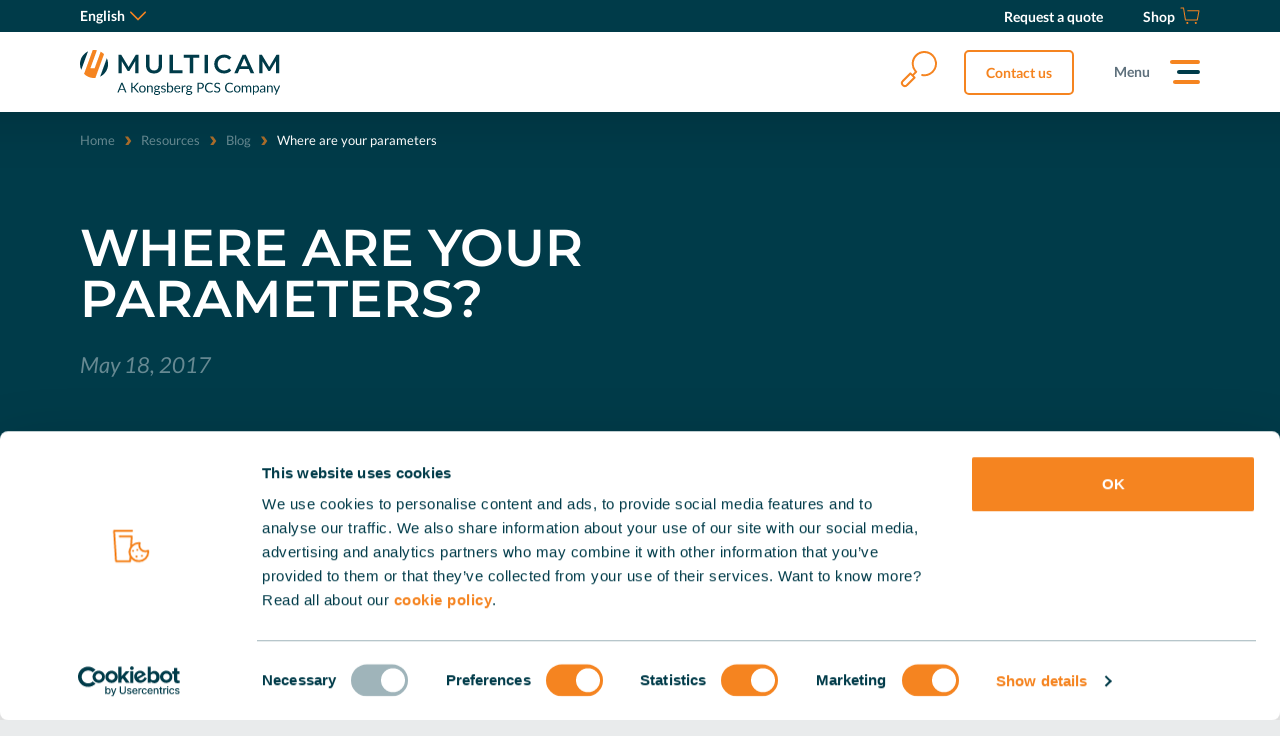

--- FILE ---
content_type: text/html; charset=utf-8
request_url: https://www.multicam.com/en/resources/blog/2017/where-are-your-parameters
body_size: 8243
content:
<!DOCTYPE html><html lang="en"><head><meta charSet="utf-8"/><meta name="viewport" content="width=device-width"/><link rel="icon" href="https://www.multicam.com/favicon.ico"/><link rel="preload" href="/fonts/lato-regular-latin.woff2" as="font" type="font/woff2"/><link rel="preload" href="/fonts/montserrat-latin.woff2" as="font" type="font/woff2"/><title>Where Are Your Parameters? | Complete CNC Solutions - MultiCam Inc.</title><meta name="robots" content="index,follow"/><meta name="description" content="Do you backup your CNC machine’s parameters? If not, now’s the time to do it. It’ll save you days of downtime. Learn what to do in this post from Multicam."/><meta property="og:title" content="Where Are Your Parameters? | Complete CNC Solutions"/><meta property="og:description" content="Do you backup your CNC machine’s parameters? If not, now’s the time to do it. It’ll save you days of downtime. Learn what to do in this post from Multicam."/><meta property="og:url" content="https://www.multicam.com/en/resources/blog/2017/where-are-your-parameters"/><meta property="og:image" content="https://www.multicam.com/-/media/multicam-marketing/general/multicam_logo_pos_rgb.svg?h=450&amp;iar=0&amp;w=2000&amp;rev=c15e9b9eaaf043318082d9fc485ee8c0&amp;hash=6EE47F7B2457AEFD174A52FFB0024804"/><link rel="canonical" href="https://www.multicam.com/en/resources/blog/2017/where-are-your-parameters"/><meta name="next-head-count" content="13"/><link rel="preload" href="https://www.multicam.com/_next/static/css/b63cd52fc76cece9.css" as="style"/><link rel="stylesheet" href="https://www.multicam.com/_next/static/css/b63cd52fc76cece9.css" data-n-g=""/><noscript data-n-css=""></noscript><script defer="" nomodule="" src="https://www.multicam.com/_next/static/chunks/polyfills-c67a75d1b6f99dc8.js"></script><script src="https://www.multicam.com/_next/static/chunks/webpack-a6da4083b81c761b.js" defer=""></script><script src="https://www.multicam.com/_next/static/chunks/framework-4c7bec481ba8a0b9.js" defer=""></script><script src="https://www.multicam.com/_next/static/chunks/main-5cc9e7ff0e84c038.js" defer=""></script><script src="https://www.multicam.com/_next/static/chunks/pages/_app-dc725630297c0e14.js" defer=""></script><script src="https://www.multicam.com/_next/static/chunks/838-8c3c5bd8c4009374.js" defer=""></script><script src="https://www.multicam.com/_next/static/chunks/204-6ad2bf09ed640595.js" defer=""></script><script src="https://www.multicam.com/_next/static/chunks/pages/%5B%5B...path%5D%5D-ea3e877e816b4abf.js" defer=""></script><script src="https://www.multicam.com/_next/static/7v6zt88DVdYm_N6SzPcQq/_buildManifest.js" defer=""></script><script src="https://www.multicam.com/_next/static/7v6zt88DVdYm_N6SzPcQq/_ssgManifest.js" defer=""></script></head><body><div id="__next" data-reactroot=""><header class="c-header"><div class="c-header__inner"><nav class="c-header__top" aria-label="top-menu"><div class="c-header__top-start"><div class="c-header-subMenu"><span class="u-sr">Language:</span><a class="c-header-subMenu__trigger">English<svg class="a-svg" width="16" height="16" focusable="false" area-hidden="true"><use xlink:href="/svg/svg-symbols.svg#icon-arrow-down"></use></svg></a><ul class="c-header-subMenu__panel"><li><a href="/de/resources/blog/2017/where-are-your-parameters">Deutsch</a></li><li><a href="/en/resources/blog/2017/where-are-your-parameters">English</a></li><li><a href="/es/resources/blog/2017/where-are-your-parameters">Español</a></li><li><a href="/fr/resources/blog/2017/where-are-your-parameters">Français</a></li><li><a href="/it/resources/blog/2017/where-are-your-parameters">Italiano</a></li></ul></div></div><ul class="c-header__top-end"><li><a class="c-header__top-link" href="/en/contact/inquiry" target="" aria-label="Request a quote"><span class="c-header__top-label">Request a quote</span></a></li><li><a class="c-header__top-link" href="https://www.multicamtooling.com/" target="_blank" aria-label="Shop"><span class="c-header__top-label">Shop</span><svg class="a-svg" width="20" height="20" focusable="false" area-hidden="true"><use xlink:href="/svg/svg-symbols.svg#icon-basket"></use></svg></a></li></ul></nav><div class="c-header__main"><a href="/en" class="c-header__brand"><img class="u-hide-until-tablet" src="/-/media/multicam-marketing/general/multicam_logo_pos_rgb.svg?h=450&amp;iar=0&amp;w=2000&amp;rev=c15e9b9eaaf043318082d9fc485ee8c0&amp;hash=6EE47F7B2457AEFD174A52FFB0024804" alt="MultiCam Inc." width="2000" height="450"/><img class="u-hide-tablet" src="/-/media/multicam-marketing/general/multicam_icon_pos_rgb.svg?h=280&amp;iar=0&amp;w=280&amp;rev=ff4844d02af64503b5874c8c0bf835f8&amp;hash=8474C07B8223BB2036174DD3B101C469" alt="MultiCam Inc." width="280" height="280"/></a><nav class="c-header__nav" aria-label="main menu"><label for="headerSearch" class="c-header__search"><input type="checkbox" id="headerSearch" name="toggle"/><span class="c-header__search-inner"><button class="button button--icon" type="button" aria-label="search"><svg class="a-svg" width="40" height="40" focusable="false" area-hidden="true"><use xlink:href="/svg/svg-symbols.svg#icon-search"></use></svg></button><input type="search" placeholder="Search..." id="headerSearch-value"/></span></label><a href="/en/contact" target="" class="button button--green button--small">Contact us</a><button type="button" class="c-header__menu" aria-expanded="false" aria-controls="mainMenu" data-component-classname="Menu">Menu</button><div class="c-navigation-wrapper" id="mainMenu"><div class="c-navigation"><ul class="c-navigation__inner u-scrollbar"><li class="c-navigation__item"><button type="button" class="c-navigation__link js-nav-sub" aria-expanded="false" aria-controls="8E5078B33DD7459C85AF496052A3D68A">CNC Routers</button><div class="c-navigation__panel" id="8E5078B33DD7459C85AF496052A3D68A"><button type="button" class="c-navigation__back js-nav-close">Close</button><div class="c-navigation__panel-inner u-scrollbar"><details open=""><summary class="c-navigation__title">CNC Routers</summary><ul class="c-navigation__list"><li><a href="/en/cnc-routers" target="" class="c-navigation__sublink">Overview</a></li><li><a href="/en/cnc-routers/apex1r" target="" class="c-navigation__sublink">Apex1R CNC Router</a></li><li><a href="/en/cnc-routers/apex3r-evo" target="" class="c-navigation__sublink">Apex3R Evo CNC Router</a></li><li><a href="/en/cnc-routers/5000-series" target="" class="c-navigation__sublink">5000 Series CNC Router</a></li></ul></details></div></div></li><li class="c-navigation__item"><button type="button" class="c-navigation__link js-nav-sub" aria-expanded="false" aria-controls="3C4E63F6566D4AF7B75C9EBD5A9EAB70">CNC Waterjet</button><div class="c-navigation__panel" id="3C4E63F6566D4AF7B75C9EBD5A9EAB70"><button type="button" class="c-navigation__back js-nav-close">Close</button><div class="c-navigation__panel-inner u-scrollbar"><details open=""><summary class="c-navigation__title">CNC Waterjet</summary><ul class="c-navigation__list"><li><a href="/en/cnc-waterjet" target="" class="c-navigation__sublink">Overview</a></li><li><a href="/en/cnc-waterjet/1000-series" target="" class="c-navigation__sublink">1000 Series CNC Waterjet</a></li></ul></details></div></div></li><li class="c-navigation__item"><button type="button" class="c-navigation__link js-nav-sub" aria-expanded="false" aria-controls="EE6F7441CAB54C968D277F54CE2EFC35">Flatbed Cutters</button><div class="c-navigation__panel" id="EE6F7441CAB54C968D277F54CE2EFC35"><button type="button" class="c-navigation__back js-nav-close">Close</button><div class="c-navigation__panel-inner u-scrollbar"><details open=""><summary class="c-navigation__title">CNC Flatbed Cutting Systems</summary><ul class="c-navigation__list"><li><a href="/en/cnc-flatbed-cutting-systems" target="" class="c-navigation__sublink">Overview</a></li><li><a href="/en/cnc-flatbed-cutting-systems/celero-4" target="" class="c-navigation__sublink">Celero 4 Series</a></li><li><a href="https://www.kongsbergsystems.com/en" target="_blank" class="c-navigation__sublink">Kongsberg PCS Systems</a></li></ul></details></div></div></li><li class="c-navigation__item"><button type="button" class="c-navigation__link js-nav-sub" aria-expanded="false" aria-controls="B6E087DBA1D34D4CA57E2F9B47F8BFD1">Software</button><div class="c-navigation__panel" id="B6E087DBA1D34D4CA57E2F9B47F8BFD1"><button type="button" class="c-navigation__back js-nav-close">Close</button><div class="c-navigation__panel-inner u-scrollbar"><details open=""><summary class="c-navigation__title">Software</summary><ul class="c-navigation__list"><li><a href="/en/software" target="" class="c-navigation__sublink">Overview</a></li><li><a href="https://www.alphacam.com/" target="_blank" class="c-navigation__sublink">Alphacam</a></li><li><a href="/en/software/coreo" target="" class="c-navigation__sublink">Coreo</a></li><li><a href="https://www.engview.com/en/engview/home/" target="_blank" class="c-navigation__sublink">Engview</a></li><li><a href="https://saisubscriptions.com/products/enroute?reseller_id=MULTIC011" target="_blank" class="c-navigation__sublink">EnRoute</a></li><li><a href="https://www.hypertherm.com/hypertherm/pronest/pronest-cadcam-nesting-software/" target="_blank" class="c-navigation__sublink">Pronest</a></li><li><a href="https://www.sigmanest.com/" target="_blank" class="c-navigation__sublink">Sigmanest</a></li></ul></details></div></div></li><li class="c-navigation__item"><button type="button" class="c-navigation__link js-nav-sub" aria-expanded="false" aria-controls="4CB3D3E951AE446DBDFCAFBF10A90FDD">Resources</button><div class="c-navigation__panel" id="4CB3D3E951AE446DBDFCAFBF10A90FDD"><button type="button" class="c-navigation__back js-nav-close">Close</button><div class="c-navigation__panel-inner u-scrollbar"><details open=""><summary class="c-navigation__title">Resources</summary><ul class="c-navigation__list"><li><a href="/en/resources/blog" target="" class="c-navigation__sublink">Blog</a></li><li><a href="/en/resources/customer-stories" target="" class="c-navigation__sublink">Customer Stories</a></li><li><a href="/en/resources/ebooks" target="" class="c-navigation__sublink">E-books</a></li></ul></details></div></div></li><li class="c-navigation__item"><button type="button" class="c-navigation__link js-nav-sub" aria-expanded="false" aria-controls="50B66186852F49EAA2E6C8B685B09CFB">Services</button><div class="c-navigation__panel" id="50B66186852F49EAA2E6C8B685B09CFB"><button type="button" class="c-navigation__back js-nav-close">Close</button><div class="c-navigation__panel-inner u-scrollbar"><details open=""><summary class="c-navigation__title">Services</summary><ul class="c-navigation__list"><li><a href="/en/services/financing" target="" class="c-navigation__sublink">Financing</a></li><li><a href="/en/services/training" target="" class="c-navigation__sublink">Training</a></li></ul></details></div></div></li><li class="c-navigation__item"><button type="button" class="c-navigation__link js-nav-sub" aria-expanded="false" aria-controls="D06EA568807C49EAA750D52D2567D32A">About us</button><div class="c-navigation__panel" id="D06EA568807C49EAA750D52D2567D32A"><button type="button" class="c-navigation__back js-nav-close">Close</button><div class="c-navigation__panel-inner u-scrollbar"><details open=""><summary class="c-navigation__title">About us</summary><ul class="c-navigation__list"><li><a href="/en/about/company" target="" class="c-navigation__sublink">Company</a></li><li><a href="/en/about/news" target="" class="c-navigation__sublink">News</a></li><li><a href="/en/about/events" target="" class="c-navigation__sublink">Events</a></li><li><a href="/en/contact/support" target="" class="c-navigation__sublink">Support</a></li><li><a href="https://careers.kongsbergsystems.com/" target="_blank" class="c-navigation__sublink">Careers</a></li><li><a href="/en/legal" target="" class="c-navigation__sublink">Legal</a></li></ul></details></div></div></li><li class="c-navigation__item"><a href="/en/contact/support" target="" class="c-navigation__link">Customer Support</a></li><li class="c-navigation__item"><a href="/en/contact" target="" class="c-navigation__link highlight">Contact us</a></li><li class="c-navigation__item"><a href="/en/contact/inquiry" target="" class="c-navigation__link highlight">Request a quote</a></li></ul><div class="c-navigation--close"></div></div></div></nav></div></div></header><main><section class="c-breadcrumb-wrapper"><nav aria-label="Breadcrumb" class="c-breadcrumb"><ol class="c-breadcrumb__list"><li><a href="/en">Home</a></li><li><a href="/en/resources"><span>Back to</span> <!-- -->Resources</a></li><li><a href="/en/resources/blog"><span>Back to</span> <!-- -->Blog</a></li><li aria-current="true">Where are your parameters</li></ol></nav><nav class="c-breadcrumb__subnav" aria-label="sub navigation"><ul class="c-breadcrumb__subnav-list"></ul></nav></section><section class="c-banner c-banner--align-left c-banner--small c-banner--transparent u-bgc-dark"><div class="o-wrapper"><div class="c-banner__inner"><article><div class="c-banner__content o-span o-span--2@large"><div class="content"><h1>Where are your parameters?</h1><p><em>May 18, 2017</em></p></div></div></article></div></div></section><section class="c-component c-component--space-top c-component--space-bottom c-component--small"><div class="o-wrapper"><div class="c-component__inner"><br/><div class="content"><p>Notice this isn&rsquo;t, &ldquo;What are your parameters?&rdquo; It&rsquo;s,&ldquo;Where are your parameters?&rdquo;
</p>
<p>
Have you ever tried to restore your CNC machine&rsquo;s parameters, only to find you never backed them up in the first place?
</p>
<p>
It happens. And it costs you a lot of machine down-time when it does.
</p>
<p>
Controls often need to be re-initialized following a repair. During re-initialization, you can lose all data, which includes your programs, offsets, and parameters. Service engineers often repair problems within minutes, but if you don&rsquo;t have a backup copy of your parameters, you can waste days waiting for the engineer to get your CNC machine running again. Yes&hellip;days!
</p>
<p>
So with that in mind, do you know that you have a backup of your parameters? If you don&rsquo;t have a DNC system with your current CNC machinery, write each parameter&rsquo;s value down in a notebook. Then, scan those pages and store them to the cloud.
</p>
<p>
Yes, that takes a few hours of work. But, your CNC machinery will need repair sometime in the future. And you don&rsquo;t want to be caught in a situation where you have no information regarding your parameters.
</p>
<h3>
Every Smart Business Has a Backup Plan
</h3>
<p>
Former General and US President Dwight D. Eisenhower famously said,&rdquo;In preparing for battle, I have always found that plans are useless, but planning is indispensable.&rdquo;
</p>
<p>
In other words, you must have a backup plan in place. But, situations change, so that can force your plans to quickly change also.
</p>
<p>
We&rsquo;ve covered what to do with your parameters. And you need to do this with all your CNC data too. You need to back up:
</p>
<ul>
    <li>
    Copies of recent programs
    </li>
    <li>Custom macro variables
    </li>
    <li>Previous project data
    </li>
    <li>Much more
    </li>
</ul>
<p>It should all go on an external, secure hard drive, which you store on-site. And another copy should be stored off-site. You could also go to the cloud, although that does expose you to hacking risks.
</p>
<p>
You never know when a hurricane, tornado, fire, flood, or earthquake could take down your whole business. The physical stuff will be replaced by insurance. But the data has to be replaced by you, or a third party you hire to manage your backup processes for you.
</p>
<p>
Will your business get destroyed by an unforeseen disaster? Probably not.
</p>
<p>
But it&rsquo;s a smart idea to have a backup plan in place, just in case the worst possible scenario happens.</p></div></div></div></section><section class="c-component u-bgc-dark a-curve a-curve--end a-curve--contact a-curve--1 a-curve--1-dark a-curve--start"><div class="o-wrapper"><div class="c-component__inner"><article class="o-grid-template c-rte-media"><div class="c-rte-media__content"><div class="content"><div><h2>Let's have a&nbsp;<strong class="highlight">talk</strong></h2>
<p>Do you want more information? Would you like to schedule a demo or request a quote? We are here for you! Just leave your contact info below and we'll get back to you.</p>
<br class="t-last-br"></div><div><div class="kb__mail-repeat"><div class="kb__mail-row"><div class="kb__mail-field"><input type="email" id="pre-email" placeholder="Enter your work email address"/></div><div class="kb__mail-btn"><a title="" target="" class="button button--green-full button--small pre-email-submit" href="/en/contact/inquiry?email={0}">Contact us</a></div></div></div></div></div></div></article></div></div></section></main><footer class="c-footer"><div class="o-wrapper"><div class="c-footer__inner"><nav class="o-grid-template c-footer__nav-grid" aria-label="footer navigation"><div class="c-footer__nav-cell"><h3>About us</h3><p><a href="/en/about/news" target="" title="">News</a><br/><a href="/en/about/events" target="" title="">Events</a><br/><a href="/en/about/company" target="" title="">Company</a><br/><a href="https://hudsonrpokongsberg.my.salesforce-sites.com/careers" target="_blank" title="">Careers</a><br/></p></div><div class="c-footer__nav-cell"><h3>Contact us</h3><p><a href="/en/contact" target="" title="">Contact us</a><br/><a href="/en/contact/sales" target="" title="">Sales</a><br/><a href="/en/contact/support" target="" title="">Contact support</a><br/><a href="/en/contact/inquiry" target="" title="">Request a quote</a><br/></p></div><div class="c-footer__nav-cell"><h3>Social media</h3><p><a href="/en/resources/blog" target="" title="">Blog</a><br/><a href="https://www.linkedin.com/company/multicam-inc./" target="_blank" title="">LinkedIn</a><br/><a href="https://www.youtube.com/user/MultiCamUSA" target="_blank" title="">Youtube</a><br/></p></div></nav><nav class="c-footer__disclaimer" aria-label="disclaimer"><ul class="c-footer__nav"><li>© 2026 Multicam</li><li><a href="/en">Homepage</a></li></ul><div class="c-footer__brand"><img src="/-/media/multicam-marketing/general/multicam_icon_pos_rgb.svg?h=280&amp;iar=0&amp;w=280&amp;rev=ff4844d02af64503b5874c8c0bf835f8&amp;hash=8474C07B8223BB2036174DD3B101C469" alt="MultiCam Inc." width="40" height="40"/></div></nav></div></div></footer></div><script id="__NEXT_DATA__" type="application/json">{"props":{"pageProps":{"locale":"en","layoutData":{"sitecore":{"context":{"pageEditing":false,"site":{"name":null},"pageState":"normal","language":"en","itemPath":"/resources/blog/2017/where-are-your-parameters"},"route":{"name":"where-are-your-parameters","displayName":"Where are your parameters","fields":{"Content":{"value":"\u003cp\u003eNotice this isn\u0026rsquo;t, \u0026ldquo;What are your parameters?\u0026rdquo; It\u0026rsquo;s,\u0026ldquo;Where are your parameters?\u0026rdquo;\n\u003c/p\u003e\n\u003cp\u003e\nHave you ever tried to restore your CNC machine\u0026rsquo;s parameters, only to find you never backed them up in the first place?\n\u003c/p\u003e\n\u003cp\u003e\nIt happens. And it costs you a lot of machine down-time when it does.\n\u003c/p\u003e\n\u003cp\u003e\nControls often need to be re-initialized following a repair. During re-initialization, you can lose all data, which includes your programs, offsets, and parameters. Service engineers often repair problems within minutes, but if you don\u0026rsquo;t have a backup copy of your parameters, you can waste days waiting for the engineer to get your CNC machine running again. Yes\u0026hellip;days!\n\u003c/p\u003e\n\u003cp\u003e\nSo with that in mind, do you know that you have a backup of your parameters? If you don\u0026rsquo;t have a DNC system with your current CNC machinery, write each parameter\u0026rsquo;s value down in a notebook. Then, scan those pages and store them to the cloud.\n\u003c/p\u003e\n\u003cp\u003e\nYes, that takes a few hours of work. But, your CNC machinery will need repair sometime in the future. And you don\u0026rsquo;t want to be caught in a situation where you have no information regarding your parameters.\n\u003c/p\u003e\n\u003ch3\u003e\nEvery Smart Business Has a Backup Plan\n\u003c/h3\u003e\n\u003cp\u003e\nFormer General and US President Dwight D. Eisenhower famously said,\u0026rdquo;In preparing for battle, I have always found that plans are useless, but planning is indispensable.\u0026rdquo;\n\u003c/p\u003e\n\u003cp\u003e\nIn other words, you must have a backup plan in place. But, situations change, so that can force your plans to quickly change also.\n\u003c/p\u003e\n\u003cp\u003e\nWe\u0026rsquo;ve covered what to do with your parameters. And you need to do this with all your CNC data too. You need to back up:\n\u003c/p\u003e\n\u003cul\u003e\n    \u003cli\u003e\n    Copies of recent programs\n    \u003c/li\u003e\n    \u003cli\u003eCustom macro variables\n    \u003c/li\u003e\n    \u003cli\u003ePrevious project data\n    \u003c/li\u003e\n    \u003cli\u003eMuch more\n    \u003c/li\u003e\n\u003c/ul\u003e\n\u003cp\u003eIt should all go on an external, secure hard drive, which you store on-site. And another copy should be stored off-site. You could also go to the cloud, although that does expose you to hacking risks.\n\u003c/p\u003e\n\u003cp\u003e\nYou never know when a hurricane, tornado, fire, flood, or earthquake could take down your whole business. The physical stuff will be replaced by insurance. But the data has to be replaced by you, or a third party you hire to manage your backup processes for you.\n\u003c/p\u003e\n\u003cp\u003e\nWill your business get destroyed by an unforeseen disaster? Probably not.\n\u003c/p\u003e\n\u003cp\u003e\nBut it\u0026rsquo;s a smart idea to have a backup plan in place, just in case the worst possible scenario happens.\u003c/p\u003e"},"ArticleTags":[{"id":"fb1ebe52-cda5-433f-b872-e58f579cc783","url":"/data/tags/blog-categories/cnc-machinery","name":"CNC Machinery","displayName":"CNC Machinery","fields":{}}],"Title":{"value":"Where are your parameters?"},"Date":{"value":"2017-05-18T15:48:00Z"},"RichTextMediaItemPopup":null,"PageDescription":{"value":"Do you backup your CNC machine’s parameters? If not, now’s the time to do it. It’ll save you days of downtime. Learn what to do in this post from Multicam."},"OgImageURL":{"value":""},"IncludeQueryStringInCanonicalLink":{"value":false},"OgDescription":{"value":"Do you backup your CNC machine’s parameters? If not, now’s the time to do it. It’ll save you days of downtime. Learn what to do in this post from Multicam."},"NoIndex":{"value":false},"OgTitle":{"value":"Where Are Your Parameters? | Complete CNC Solutions"},"PageTitle":{"value":"Where Are Your Parameters? | Complete CNC Solutions"},"OgImage":{"value":{}},"CustomStyling":{"value":""},"CustomScripting":{"value":""},"EnableJQuery":{"value":false}},"databaseName":"web","deviceId":"fe5d7fdf-89c0-4d99-9aa3-b5fbd009c9f3","itemId":"a387c6c4-42a4-41ee-8513-b3d166b850ae","itemLanguage":"en","itemVersion":1,"layoutId":"c958a926-6301-4594-bd24-e9e333fd5b20","templateId":"233613cc-49af-4c2b-b96a-d4c647cfadf3","templateName":"News Page","placeholders":{"header":[{"uid":"f38f45a8-6ed2-482d-b8f4-092ef76c1297","componentName":"Header","dataSource":""}],"main":[{"uid":"b944a422-574b-4948-88b9-15fe60b8bf0b","componentName":"Breadcrumb","dataSource":"","params":{"ShowBreadcrumb":"1"}},{"uid":"15ad50c0-e9c4-41b1-9da6-20797c7be558","componentName":"NewsDetailBanner","dataSource":""},{"uid":"31dfa1b0-99d7-4f30-b33b-05822c996022","componentName":"NewsDetailContent","dataSource":"","params":{"Padding":"c-component--space-top c-component--space-bottom","Width":"c-component--small"}},{"uid":"83394309-dbf3-4843-bd97-f209625b8e0b","componentName":"RichTextMedia","dataSource":"{5454F0CA-88B9-473B-8040-D7AB3BF71483}","params":{"Top Curve":"a-curve--1 a-curve--1-dark a-curve--start","Additional Curve":"a-curve--end a-curve--contact","BackgroundColor":"u-bgc-dark"},"fields":{"ContentCallout":{"value":""},"Image":{"value":{}},"CTALink":{"value":{"href":"/en/contact/inquiry","text":"BasicContent_ContactUs_Link","anchor":"","linktype":"internal","class":"","title":"","target":"","querystring":"email={0}","id":"{FE15D193-838B-4DB6-B89C-1046262A5CF6}"}},"CTAIcon":{"value":""},"Content":{"value":"\u003ch2\u003eLet's have a\u0026nbsp;\u003cstrong class=\"highlight\"\u003etalk\u003c/strong\u003e\u003c/h2\u003e\n\u003cp\u003eDo you want more information? Would you like to schedule a demo or request a quote? We are here for you! Just leave your contact info below and we'll get back to you.\u003c/p\u003e\n\u003cbr class=\"t-last-br\"\u003e"},"CTAInputPlaceholderText":{"value":"BasicContent_Email_Placeholder"},"VideoWebm":{"value":{"href":""}},"VideoMp4":{"value":{"href":""}},"VideoSubtitles":{"value":null}}}],"footer":[{"uid":"0869dd40-bb35-4584-a0e6-a4463a618cd4","componentName":"Footer","dataSource":""}]}}}},"dictionary":{"ArticleContent_LoadMore_Link":"Load more","ArticleContent_ReadMore_Link":"Read more","BasicContent_ContactUs_Link":"Contact us","BasicContent_DownloadGuide_Link":"Download now","BasicContent_DownloadNow_Link":"Download now","BasicContent_Email_Placeholder":"Enter your work email address","BasicContent_FindOutMore_Link":"Find out more","BasicContent_ReadMore_Link":"Read more","BasicContent_Requestquote_Link":"Request a quote","BasicContent_WatchNow_Link":"Watch now","Contact_All_Label":"All","Navigation_Breadcrumb_BackToLabel":"Back to","Navigation_Breadcrumb_HomepageLabel":"Home","Navigation_Close_Label":"Close","Navigation_CompanyTagline_Label":"© {year} Multicam","Navigation_Email_Placeholder":"Email","Navigation_HomepageLink_Label":"Homepage","Navigation_Menu_Label":"Menu","Navigation_MyAccountChangePassword_Label":"Change password","Navigation_MyAccountForgotPassword_Label":"Forgot your password?","Navigation_MyAccountSignIn_Label":"Sign in","Navigation_MyAccountSignOut_Label":"Sign out","Navigation_MyAccountWelcome_Label":"Welcome {0}","Navigation_Search_Placeholder":"Search...","SEO_Title_Template":"{0} - MultiCam Inc."},"componentProps":{"b944a422-574b-4948-88b9-15fe60b8bf0b":{"breadcrumbValues":{"item":{"displayName":"Where are your parameters","url":{"path":"/resources/blog/2017/where-are-your-parameters"},"ancestors":[{"displayName":"Blog","url":{"path":"/resources/blog"}},{"displayName":"Resources","url":{"path":"/resources"}}]}},"currentPageName":null}},"navigation":{"navigationRoot":{"logo":{"value":{"src":"/-/media/multicam-marketing/general/multicam_logo_pos_rgb.svg?h=450\u0026iar=0\u0026w=2000\u0026rev=c15e9b9eaaf043318082d9fc485ee8c0\u0026hash=6EE47F7B2457AEFD174A52FFB0024804","alt":"MultiCam Inc.","width":"2000","height":"450"}},"logoNegative":{"value":{"src":"/-/media/multicam-marketing/general/multicam_logo_neg_rgb.svg?h=450\u0026iar=0\u0026w=2000\u0026rev=dc6611f751d449b38208238a8c0d98ae\u0026hash=48BC5DEFA044ADAD5422CB58264DBDBE","alt":"MultiCam Inc.","width":"2000","height":"450"}},"icon":{"value":{"src":"/-/media/multicam-marketing/general/multicam_icon_pos_rgb.svg?h=280\u0026iar=0\u0026w=280\u0026rev=ff4844d02af64503b5874c8c0bf835f8\u0026hash=8474C07B8223BB2036174DD3B101C469","alt":"MultiCam Inc.","width":"280","height":"280"}},"iconNegative":{"value":{"src":"/-/media/multicam-marketing/general/multicam_icon_neg_rgb.svg?h=280\u0026iar=0\u0026w=280\u0026rev=81739e56d8a8443086a11be7c384c43a\u0026hash=549F8732BEF09DC0A1B47B2826676A3D","alt":"MultiCam","width":"280","height":"280"}},"searchLink":{"value":{"href":"/en/search","text":"","anchor":"","linktype":"internal","class":"","title":"","target":"","querystring":"q={0}","id":"{C344DF67-3F1A-4A3B-89CF-892711F2BF43}"}},"configuredLocales":["en","de","es","fr","it"],"formCTAContent":{"value":"\u003cp\u003eStyle\u003c/p\u003e\n\u003clink rel=\"stylesheet\" href=\"/-/media/files/add-13-11.css\" /\u003e"},"formCTATargetLink":{"value":{"href":""}}},"headerMenuItems":[{"id":"8E5078B33DD7459C85AF496052A3D68A","text":"CNC Routers","highlight":false,"icon":"","href":"/en/cnc-routers","target":"","title":""},{"id":"3C4E63F6566D4AF7B75C9EBD5A9EAB70","text":"CNC Waterjet","highlight":false,"icon":"","href":"/en/cnc-waterjet","target":"","title":""},{"id":"EE6F7441CAB54C968D277F54CE2EFC35","text":"Flatbed Cutters","highlight":false,"icon":"","href":"/en/cnc-flatbed-cutting-systems","target":"","title":""},{"id":"B6E087DBA1D34D4CA57E2F9B47F8BFD1","text":"Software","highlight":false,"icon":"","href":"/en/software","target":"","title":""},{"id":"4CB3D3E951AE446DBDFCAFBF10A90FDD","text":"Resources","highlight":false,"icon":"","href":"/en/resources","target":"","title":""},{"id":"50B66186852F49EAA2E6C8B685B09CFB","text":"Services","highlight":false,"icon":"","href":"/en/services","target":"","title":""},{"id":"D06EA568807C49EAA750D52D2567D32A","text":"About us","highlight":false,"icon":"","href":"/en/about","target":"","title":""},{"id":"F1800B63B0E24CB086B3F43F28D0C8DF","text":"Customer Support","highlight":false,"icon":"icon-support","href":"/en/contact/support","target":"","title":""},{"id":"60AA448B8A214F20B20AF8E0C10EE30B","text":"Contact us","highlight":true,"icon":"","href":"/en/contact","target":"","title":""},{"id":"8E48BD5172084219BBB0150C6423CFC6","text":"Request a quote","highlight":true,"icon":"","href":"/en/contact/inquiry","target":"","title":""}],"headerMenuItemsChildren":{"8E5078B33DD7459C85AF496052A3D68A":[{"id":"43DD4BA631C14AF69B3EBD09BB3DB4BE","text":"CNC Routers","highlight":false,"icon":"","href":"","target":"","title":""}],"3C4E63F6566D4AF7B75C9EBD5A9EAB70":[{"id":"C0FD2FFD78C845199D20416E7F7BA2A9","text":"CNC Waterjet","highlight":false,"icon":"","href":"","target":"","title":""}],"EE6F7441CAB54C968D277F54CE2EFC35":[{"id":"AAC8F0A6AE004F26AF1650EA1B78D285","text":"CNC Flatbed Cutting Systems","highlight":false,"icon":"","href":"","target":"","title":""}],"B6E087DBA1D34D4CA57E2F9B47F8BFD1":[{"id":"DE75AC9471F44FF0B7AC98E1168DFCF4","text":"Software","highlight":false,"icon":"","href":"","target":"","title":""}],"4CB3D3E951AE446DBDFCAFBF10A90FDD":[{"id":"64017E2702FB47B28A47AB1BD36CF843","text":"Resources","highlight":false,"icon":"","href":"","target":"","title":""}],"50B66186852F49EAA2E6C8B685B09CFB":[{"id":"8E3AC1ECB4524B0EB30DAAF84848AAD4","text":"Services","highlight":false,"icon":"","href":"","target":"","title":""}],"D06EA568807C49EAA750D52D2567D32A":[{"id":"4ED1ED61E1B641F3807D677EBD14BDEE","text":"About us","highlight":false,"icon":"","href":"","target":"","title":""}],"F1800B63B0E24CB086B3F43F28D0C8DF":[],"60AA448B8A214F20B20AF8E0C10EE30B":[],"8E48BD5172084219BBB0150C6423CFC6":[]},"headerMenunItemsGrandChildren":{"43DD4BA631C14AF69B3EBD09BB3DB4BE":[{"id":"6D366CAF60824E71B79BDCDDB276312C","text":"Overview","highlight":false,"icon":"","href":"/en/cnc-routers","target":"","title":""},{"id":"6F6FCF96B8724BB3BBFFE6B2E3C2AD31","text":"Apex1R CNC Router","highlight":false,"icon":"","href":"/en/cnc-routers/apex1r","target":"","title":""},{"id":"641EC5B361534423973701C7E5FEA053","text":"Apex3R Evo CNC Router","highlight":false,"icon":"","href":"/en/cnc-routers/apex3r-evo","target":"","title":""},{"id":"EFA2E4C6B3C345DF9D1FCBB223522146","text":"5000 Series CNC Router","highlight":false,"icon":"","href":"/en/cnc-routers/5000-series","target":"","title":""}],"C0FD2FFD78C845199D20416E7F7BA2A9":[{"id":"DCA7D38B71404C439DB4DAAC2815352E","text":"Overview","highlight":false,"icon":"","href":"/en/cnc-waterjet","target":"","title":""},{"id":"6A984318E941417CAD5CC34F4077EADB","text":"1000 Series CNC Waterjet","highlight":false,"icon":"","href":"/en/cnc-waterjet/1000-series","target":"","title":""}],"AAC8F0A6AE004F26AF1650EA1B78D285":[{"id":"837B7304A97E4D22BD47923CCFDFA604","text":"Overview","highlight":false,"icon":"","href":"/en/cnc-flatbed-cutting-systems","target":"","title":""},{"id":"E256A53EDEE747809CF65D599AD20BCB","text":"Celero 4 Series","highlight":false,"icon":"","href":"/en/cnc-flatbed-cutting-systems/celero-4","target":"","title":""},{"id":"8A69EDB16A204D76A334DCCBC9C718EB","text":"Celero 7 Series","highlight":false,"icon":"","href":"","target":"","title":""},{"id":"B40DBA3D7AFA466CA02E70A4DF5E49FC","text":"Kongsberg PCS Systems","highlight":false,"icon":"","href":"https://www.kongsbergsystems.com/en","target":"_blank","title":""}],"DE75AC9471F44FF0B7AC98E1168DFCF4":[{"id":"6A0F45A8671E4474A49E74F087BFAD04","text":"Overview","highlight":false,"icon":"","href":"/en/software","target":"","title":""},{"id":"B9BA76018B864AD6B37BD4CB88EF8CB5","text":"Alphacam","highlight":false,"icon":"","href":"https://www.alphacam.com/","target":"_blank","title":""},{"id":"6AD5C29531E64B8E9108989480C4DA15","text":"Coreo","highlight":false,"icon":"","href":"/en/software/coreo","target":"","title":""},{"id":"A097F1E04FEF4612AE501D59B61C2F37","text":"Engview","highlight":false,"icon":"","href":"https://www.engview.com/en/engview/home/","target":"_blank","title":""},{"id":"7815FFC81852408FB7D83615CD518854","text":"EnRoute","highlight":false,"icon":"","href":"https://saisubscriptions.com/products/enroute?reseller_id=MULTIC011","target":"_blank","title":""},{"id":"95255F8951124132A01BB90DE932222F","text":"Pronest","highlight":false,"icon":"","href":"https://www.hypertherm.com/hypertherm/pronest/pronest-cadcam-nesting-software/","target":"_blank","title":""},{"id":"7CC242705E714C3E9FE3506B8ED354C8","text":"Sigmanest","highlight":false,"icon":"","href":"https://www.sigmanest.com/","target":"_blank","title":""}],"64017E2702FB47B28A47AB1BD36CF843":[{"id":"9A958EC6C1D04D46BD36D17BEFB739AF","text":"Blog","highlight":false,"icon":"","href":"/en/resources/blog","target":"","title":""},{"id":"D5B0E03865A745C5B90BDD8A6A3D7311","text":"Customer Stories","highlight":false,"icon":"","href":"/en/resources/customer-stories","target":"","title":""},{"id":"4E7306F536B742F280F8F3E631C52BAD","text":"E-books","highlight":false,"icon":"","href":"/en/resources/ebooks","target":"","title":""}],"8E3AC1ECB4524B0EB30DAAF84848AAD4":[{"id":"E3D475AFB55444CC95F9DD59FC05278D","text":"Financing","highlight":false,"icon":"","href":"/en/services/financing","target":"","title":""},{"id":"0B519A0AF7B54194B273E661AE7F0B42","text":"Training","highlight":false,"icon":"","href":"/en/services/training","target":"","title":""}],"4ED1ED61E1B641F3807D677EBD14BDEE":[{"id":"C41D6127EDDA444C96042C8CF92B3B6E","text":"Company","highlight":false,"icon":"","href":"/en/about/company","target":"","title":""},{"id":"F41154304D1F4A999BCA83C3B78AB98E","text":"News","highlight":false,"icon":"","href":"/en/about/news","target":"","title":""},{"id":"204B64734C314D45B566C1B2BA150F44","text":"Events","highlight":false,"icon":"","href":"/en/about/events","target":"","title":""},{"id":"2A00FB3940044EB794E3D842D754E97C","text":"Support","highlight":false,"icon":"","href":"/en/contact/support","target":"","title":""},{"id":"8621DAA55C464A3A83973572AC5E247F","text":"Careers","highlight":false,"icon":"","href":"https://careers.kongsbergsystems.com/","target":"_blank","title":""},{"id":"9B40EAD43BDC478CBEE0E9D124529286","text":"Legal","highlight":false,"icon":"","href":"/en/legal","target":"","title":""}]},"headerMyAccountSignedInItems":[],"headerMyAccountSignedOutItems":[],"headerTopItems":[{"id":"8E48BD5172084219BBB0150C6423CFC6","text":"Request a quote","highlight":true,"icon":"","href":"/en/contact/inquiry","target":"","title":""},{"id":"140D384C2B374073873CC244A06421CE","text":"Shop","highlight":false,"icon":"icon-basket","href":"https://www.multicamtooling.com/","target":"_blank","title":""}],"footerBottomItems":[],"footerDoormatItems":[{"id":"D06EA568807C49EAA750D52D2567D32A","text":"About us","highlight":false,"icon":"","href":"/en/about","target":"","title":""},{"id":"60AA448B8A214F20B20AF8E0C10EE30B","text":"Contact us","highlight":true,"icon":"","href":"/en/contact","target":"","title":""},{"id":"C1E76BA688AB419DB9C754A98537975D","text":"Social media","highlight":false,"icon":"","href":"/en/social-media","target":"","title":""}],"footerDoormatItemsChildren":{"D06EA568807C49EAA750D52D2567D32A":[{"id":"7EF81124FFBF43E6B7AE41E2B0E7C1E7","text":"News","highlight":false,"icon":"","href":"/en/about/news","target":"","title":""},{"id":"110F2FBDCD164AC2A25381D586B0065E","text":"Events","highlight":false,"icon":"","href":"/en/about/events","target":"","title":""},{"id":"8107077088854B24B77425D51E6BCCDC","text":"Company","highlight":false,"icon":"","href":"/en/about/company","target":"","title":""},{"id":"4AE3DC5B336E48E59FB4721F5786A436","text":"Careers","highlight":false,"icon":"","href":"https://hudsonrpokongsberg.my.salesforce-sites.com/careers","target":"_blank","title":""}],"60AA448B8A214F20B20AF8E0C10EE30B":[{"id":"FC90259544634EBABAB9CAF861A2FEBF","text":"Contact us","highlight":false,"icon":"","href":"/en/contact","target":"","title":""},{"id":"0F16F3800C8D45AF9D1D309339B1D28C","text":"Sales","highlight":false,"icon":"","href":"/en/contact/sales","target":"","title":""},{"id":"E4DAA1919A8F4A9BB2F5913B0818D060","text":"Contact support","highlight":false,"icon":"","href":"/en/contact/support","target":"","title":""},{"id":"A58405E100224C1BB07A3BB3C29EB9B7","text":"Request a quote","highlight":false,"icon":"","href":"/en/contact/inquiry","target":"","title":""}],"C1E76BA688AB419DB9C754A98537975D":[{"id":"4D28FC6F6E2C40CABF6E73F87A560FE6","text":"Blog","highlight":false,"icon":"","href":"/en/resources/blog","target":"","title":""},{"id":"8E2FB491034F4C3C87CEAEFC8E7F2962","text":"LinkedIn","highlight":false,"icon":"","href":"https://www.linkedin.com/company/multicam-inc./","target":"_blank","title":""},{"id":"888AB1CBD6FD4D94A3AA947F06F37788","text":"Youtube","highlight":false,"icon":"","href":"https://www.youtube.com/user/MultiCamUSA","target":"_blank","title":""}]}}},"__N_SSP":true},"page":"/[[...path]]","query":{"path":["resources","blog","2017","where-are-your-parameters"]},"buildId":"7v6zt88DVdYm_N6SzPcQq","assetPrefix":"https://www.multicam.com","isFallback":false,"gssp":true,"locale":"en","locales":["default","de","en","es","fr","it","pt"],"defaultLocale":"default","scriptLoader":[]}</script></body></html>

--- FILE ---
content_type: text/css; charset=UTF-8
request_url: https://www.multicam.com/_next/static/css/b63cd52fc76cece9.css
body_size: 40731
content:
*,:after,:before{box-sizing:border-box}blockquote,body,dd,dl,figure,h1,h2,h3,h4,p{margin:0}ol[role=list],ul[role=list]{list-style:none}html:focus-within{scroll-behavior:smooth}body{min-height:100vh;text-rendering:optimizeSpeed;line-height:1.5}a:not([class]){-webkit-text-decoration-skip:ink;text-decoration-skip-ink:auto}img,picture{max-width:100%;display:block}button,input,select,textarea{font:inherit}@media(prefers-reduced-motion:reduce){html:focus-within{scroll-behavior:auto}*,:after,:before{animation-duration:.01ms!important;animation-iteration-count:1!important;transition-duration:.01ms!important;scroll-behavior:auto!important}}.slick-slider{box-sizing:border-box;-webkit-user-select:none;-moz-user-select:none;user-select:none;-webkit-touch-callout:none;-khtml-user-select:none;touch-action:pan-y;-webkit-tap-highlight-color:rgba(0,0,0,0)}.slick-list,.slick-slider{position:relative;display:block}.slick-list:focus{outline:none}.slick-list.dragging{cursor:pointer;cursor:hand}.slick-slider .slick-list,.slick-slider .slick-track{transform:translateZ(0)}.slick-track{top:0;left:0;display:block;margin-left:auto;margin-right:auto}.slick-track:after,.slick-track:before{display:table;content:""}.slick-track:after{clear:both}.slick-loading .slick-track{visibility:hidden}[dir=rtl] .slick-slide{float:right}.slick-slide img{display:block}.slick-slide.slick-loading img{display:none}.slick-slide.dragging img{pointer-events:none}.slick-initialized .slick-slide{display:block}.slick-loading .slick-slide{visibility:hidden}.slick-vertical .slick-slide{display:block;height:auto;border:1px solid transparent}.slick-arrow.slick-hidden{display:none}.slick-loading .slick-list{background:#fff url(https://www.multicam.com/_next/static/media/ajax-loader.0b80f665.gif) 50% no-repeat}@font-face{font-family:slick;font-weight:400;font-style:normal;src:url(https://www.multicam.com/_next/static/media/slick.25572f22.eot);src:url(https://www.multicam.com/_next/static/media/slick.25572f22.eot) format("embedded-opentype"),url(https://www.multicam.com/_next/static/media/slick.653a4cbb.woff) format("woff"),url(https://www.multicam.com/_next/static/media/slick.6aa1ee46.ttf) format("truetype"),url(https://www.multicam.com/_next/static/media/slick.f895cfdf.svg) format("svg")}.slick-next,.slick-prev{font-size:0;line-height:0;position:absolute;top:50%;display:block;width:20px;height:20px;padding:0;transform:translateY(-50%);cursor:pointer;border:none}.slick-next,.slick-next:focus,.slick-next:hover,.slick-prev,.slick-prev:focus,.slick-prev:hover{color:transparent;outline:none;background:transparent}.slick-next:focus:before,.slick-next:hover:before,.slick-prev:focus:before,.slick-prev:hover:before{opacity:1}.slick-next.slick-disabled:before,.slick-prev.slick-disabled:before{opacity:.25}.slick-next:before,.slick-prev:before{font-family:slick;font-size:20px;line-height:1;opacity:.75;color:#fff;-webkit-font-smoothing:antialiased;-moz-osx-font-smoothing:grayscale}.slick-prev{left:-25px}[dir=rtl] .slick-prev{right:-25px;left:auto}.slick-prev:before{content:"←"}[dir=rtl] .slick-prev:before{content:"→"}.slick-next{right:-25px}[dir=rtl] .slick-next{right:auto;left:-25px}.slick-next:before{content:"→"}[dir=rtl] .slick-next:before{content:"←"}.slick-dotted.slick-slider{margin-bottom:30px}.slick-dots{display:block;text-align:center}.slick-dots li{display:inline-block;width:20px;height:20px;margin:0 5px}.slick-dots li button{font-size:0;line-height:0;display:block;width:20px;height:20px;padding:5px;cursor:pointer;color:transparent;border:0;outline:none;background:transparent}.slick-dots li button:focus,.slick-dots li button:hover{outline:none}.slick-dots li button:focus:before,.slick-dots li button:hover:before{opacity:1}.slick-dots li button:before{font-family:slick;font-size:6px;line-height:20px;position:absolute;top:0;left:0;width:20px;height:20px;content:"•";text-align:center;opacity:.25;color:#000;-webkit-font-smoothing:antialiased;-moz-osx-font-smoothing:grayscale}.slick-dots li.slick-active button:before{opacity:.75;color:#000}:root{--brand__font-family:Lato,Arial,sans-serif;--brand__font-family-secondary:Montserrat,Arial,sans-serif;--brand__font-size:18px;--brand__font-weight:400;--brand__line-height:1.7em;--brand__letter-spacing:0;--brand__heading-h1--color:var(--brand__color--primary);--brand__heading-h1--font-family:var(--brand__font-family-secondary);--brand__heading-h1--mbe:0.5em;--brand__heading-h1--font-size:2.4em;--brand__heading-h1--line-height:1em;--brand__heading-h1--font-weight:600;--brand__heading-h1--letter-spacing:0;--brand__heading-h2--color:var(--brand__color--primary);--brand__heading-h2--font-family:var(--brand__font-family);--brand__heading-h2--mbe:0.5em;--brand__heading-h2--font-size:2em;--brand__heading-h2--line-height:1.3em;--brand__heading-h2--font-weight:600;--brand__heading-h2--letter-spacing:0;--brand__heading-h3--color:var(--brand__color--primary);--brand__heading-h3--font-family:var(--brand__font-family);--brand__heading-h3--mbe:0.5em;--brand__heading-h3--font-size:1.5em;--brand__heading-h3--line-height:1.3em;--brand__heading-h3--font-weight:600;--brand__heading-h3--letter-spacing:0;--brand__heading-h3-alt--font-family:var(--brand__font-family-secondary);--brand__heading-h3-alt--text-transform:uppercase;--brand__heading-h4--color:var(--brand__color--primary);--brand__heading-h4--font-family:var(--brand__font-family);--brand__heading-h4--mbe:0.5em;--brand__heading-h4--font-size:1.5em;--brand__heading-h4--line-height:1.3em;--brand__heading-h4--font-weight:600;--brand__heading-h4--letter-spacing:0;--brand__heading-h5--color:var(--brand__color--primary);--brand__heading-h5--font-family:var(--brand__font-family);--brand__heading-h5--mbe:0.5em;--brand__heading-h5--font-size:1.35em;--brand__heading-h5--line-height:1.3em;--brand__heading-h5--font-weight:600;--brand__heading-h5--letter-spacing:0;--brand__heading-h6--color:var(--brand__color--primary);--brand__heading-h6--font-family:var(--brand__font-family);--brand__heading-h6--mbe:0.5em;--brand__heading-h6--font-size:1.2em;--brand__heading-h6--line-height:1.3em;--brand__heading-h6--font-weight:600;--brand__heading-h6--letter-spacing:0;--brand__color-hex--primary:#003b49;--brand__color-rgb--primary:0,59,73;--brand__color-hex--primary-light:#33626d;--brand__color-rgb--primary-light:51,98,109;--brand__color-hex--primary-lighter:#99b1b6;--brand__color-rgb--primary-lighter:153,177,182;--brand__color-hex--primary-lighter-x:#ccd8db;--brand__color-rgb--primary-lighter-x:204,216,219;--brand__color-hex--secondary:#f58420;--brand__color-rgb--secondary:245,132,32;--brand__color-hex--secondary-light:#f89a49;--brand__color-rgb--secondary-light:248,154,73;--brand__color-hex--secondary-lighter:#fbb173;--brand__color-rgb--secondary-lighter:251,177,115;--brand__color-hex--gray:#e9ebec;--brand__color-rgb--gray:233,235,236;--brand__color-hex--gray-light:#f2f5f6;--brand__color-rgb--gray-light:242,245,246;--brand__color-hex--txt:#5e707c;--brand__color-rgb--txt:94,112,124;--brand__color-hex--white:#fff;--brand__color-rgb--white:255,255,255;--brand__color-hex--danger:#dc461e;--brand__color-rgb--danger:220,70,30;--brand__bgc-hex--dark:var(--brand__color-hex--primary);--brand__bgc-rgb--dark:var(--brand__color-rgb--primary);--brand__bgc-hex--light:var(--brand__color-hex--gray-light);--brand__bgc-rgb--light:var(--brand__color-rgb--gray-light);--brand__bgc-hex--white:#fff;--brand__bgc-rgb--white:255,255,255;--brand__color-hex--heading:var(--brand__color-hex--primary);--brand__color-rgb--heading:var(--brand__color-rgb--primary);--brand__color-hex--heading-highlight:var(--brand__color-hex--secondary);--brand__color-rgb--heading-highlight:var(--brand__color-rgb--secondary);--brand__color-hex--border:#668992;--brand__color-rgb--border:102,137,146;--brand__color-hex--border2:#d0d7da;--brand__color-hex--accent:#f5841f;--brand__color-hex--accent2:#f2f5f5;--brand__color-hex--accent3:#f7f9f9;--brand__color-hex--accent4:#37626d;--brand__color-hex--accent5:#97afb4;--brand__color-rgb--accent6:21,58,71;--brand__border-radius:20px;--brand__border-radius--small:10px;--brand__border-radius--tiny:5px;--brand__border-radius--large:40px;--icon-loading:url("data:image/svg+xml;utf8,<svg xmlns='http://www.w3.org/2000/svg' width='100' height='100'><path style='fill:%23f58420' d='M21.732,73.752v25.34H3.328V0h18.4V50.82L70.71,0H91.377Zm37.5-17.7-12.2,12.925s13.1,15.33,13.89,16.14C69.847,94.214,81.907,100,94.828,100h1.844Z' /></svg>");--icon-unordered-list:url("data:image/svg+xml;utf8,<svg xmlns='http://www.w3.org/2000/svg' width='50' height='50'><path style='fill:%23f58420' d='M0,43.3,12.8,25,0,6.7H13.1L26.3,25,13.1,43.3Z'/></svg>");--icon-unordered-list-second:url("data:image/svg+xml;utf8,<svg xmlns='http://www.w3.org/2000/svg' width='50' height='50'><path style='fill:%23f58420' d='M9.4,41a19.253,19.253,0,0,1-6.9-6.7A17.782,17.782,0,0,1,0,25a17.782,17.782,0,0,1,2.5-9.3A18.489,18.489,0,0,1,9.4,9a19.815,19.815,0,0,1,9.5-2.5,18.542,18.542,0,0,1,16.3,9.2A18.389,18.389,0,0,1,28.4,41a19.434,19.434,0,0,1-9.5,2.4A19.714,19.714,0,0,1,9.4,41ZM26,32.2A9.64,9.64,0,0,0,28.8,25,10.039,10.039,0,0,0,26,17.8a9.661,9.661,0,0,0-7.1-2.9,9.356,9.356,0,0,0-7.1,2.9A9.64,9.64,0,0,0,9,25a10.039,10.039,0,0,0,2.8,7.2,9.661,9.661,0,0,0,7.1,2.9A9.011,9.011,0,0,0,26,32.2Z'/></svg>");--icon-unordered-list-third:url("data:image/svg+xml;utf8,<svg xmlns='http://www.w3.org/2000/svg' width='40' height='50'><path style='fill:%23f58420' d='M3.4,33.1A11.328,11.328,0,0,1,0,24.9a10.728,10.728,0,0,1,3.4-8.1,12.221,12.221,0,0,1,8.7-3.2,12.221,12.221,0,0,1,8.7,3.2,10.64,10.64,0,0,1,3.3,8.1,11.1,11.1,0,0,1-3.4,8.2,12.005,12.005,0,0,1-8.6,3.4A11.984,11.984,0,0,1,3.4,33.1Z'/></svg>");--icon-unordered-list-fourth:url("data:image/svg+xml;utf8,<svg xmlns='http://www.w3.org/2000/svg' width='40' height='50'><path style='fill:%23f58420' d='M0,20.2H21.6v9.5H0Z'/></svg>");--icon-ordered-list:url("data:image/svg+xml;utf8,<svg xmlns='http://www.w3.org/2000/svg' width='40' height='40'><path style='fill:%23f58420' d='M38,15.947a1,1,0,0,0-1,1V29a8.012,8.012,0,0,1-8,8H11a8.012,8.012,0,0,1-8-8V11a8.012,8.012,0,0,1,8-8H29a8.024,8.024,0,0,1,7.308,4.736L19.893,24.148,13.974,18.23a1,1,0,1,0-1.414,1.415h0l6.626,6.625a1,1,0,0,0,1.414,0L38.186,8.684a1,1,0,0,0,.234-1.043A10.023,10.023,0,0,0,29,1H11A10.014,10.014,0,0,0,1,11V29A10.014,10.014,0,0,0,11,39H29A10.014,10.014,0,0,0,39,29V16.947a1,1,0,0,0-1-1Z'/></svg>");--icon-ordered-list-second:url("data:image/svg+xml;utf8,<svg xmlns='http://www.w3.org/2000/svg' width='50' height='50'><path style='fill:%23f58420' d='M9.4,41a19.253,19.253,0,0,1-6.9-6.7A17.782,17.782,0,0,1,0,25a17.782,17.782,0,0,1,2.5-9.3A18.489,18.489,0,0,1,9.4,9a19.815,19.815,0,0,1,9.5-2.5,18.542,18.542,0,0,1,16.3,9.2A18.389,18.389,0,0,1,28.4,41a19.434,19.434,0,0,1-9.5,2.4A19.714,19.714,0,0,1,9.4,41ZM26,32.2A9.64,9.64,0,0,0,28.8,25,10.039,10.039,0,0,0,26,17.8a9.661,9.661,0,0,0-7.1-2.9,9.356,9.356,0,0,0-7.1,2.9A9.64,9.64,0,0,0,9,25a10.039,10.039,0,0,0,2.8,7.2,9.661,9.661,0,0,0,7.1,2.9A9.011,9.011,0,0,0,26,32.2Z'/></svg>");--icon-ordered-list-third:url("data:image/svg+xml;utf8,<svg xmlns='http://www.w3.org/2000/svg' width='40' height='50'><path style='fill:%23f58420' d='M3.4,33.1A11.328,11.328,0,0,1,0,24.9a10.728,10.728,0,0,1,3.4-8.1,12.221,12.221,0,0,1,8.7-3.2,12.221,12.221,0,0,1,8.7,3.2,10.64,10.64,0,0,1,3.3,8.1,11.1,11.1,0,0,1-3.4,8.2,12.005,12.005,0,0,1-8.6,3.4A11.984,11.984,0,0,1,3.4,33.1Z'/></svg>");--icon-ordered-list-fourth:url("data:image/svg+xml;utf8,<svg xmlns='http://www.w3.org/2000/svg' width='40' height='50'><path style='fill:%23f58420' d='M0,20.2H21.6v9.5H0Z'/></svg>");--icon-blockquote:url("data:image/svg+xml;utf8,<svg xmlns='http://www.w3.org/2000/svg' width='40' height='30'><path d='M16.691,16.941A8.046,8.046,0,0,1,18,21.53a7.966,7.966,0,0,1-2.52,6.132A9.079,9.079,0,0,1,9.042,30a9.159,9.159,0,0,1-6.481-2.381A7.947,7.947,0,0,1,0,21.53,13.793,13.793,0,0,1,.463,18a38.392,38.392,0,0,1,2.053-5.293L7.926,0h9.232L13.053,14.029A7.959,7.959,0,0,1,16.691,16.941Zm22,0A8.021,8.021,0,0,1,40,21.53a7.974,7.974,0,0,1-2.512,6.132A9.1,9.1,0,0,1,31.053,30a9.163,9.163,0,0,1-6.485-2.381,7.947,7.947,0,0,1-2.561-6.089A13.793,13.793,0,0,1,22.47,18a38.392,38.392,0,0,1,2.053-5.293L29.93,0h9.235l-4.1,14.029A7.964,7.964,0,0,1,38.7,16.941Z' style='fill:%23f58420'/></svg>");--icon-forward:url("data:image/svg+xml;utf8,<svg xmlns='http://www.w3.org/2000/svg' width='40' height='40'><path d='M31.111,19.293l-8.128-8.127A1,1,0,0,0,21.57,12.58L27.99,19H9.6a1,1,0,0,0,0,2H27.99l-6.421,6.42a1,1,0,0,0,.707,1.707h0a1,1,0,0,0,.707-.293l8.127-8.127A1,1,0,0,0,31.111,19.293Z' style='fill:%23ffffff'/></svg>");--icon-buy:url("data:image/svg+xml;utf8,<svg xmlns='http://www.w3.org/2000/svg' width='40' height='40'><path d='M34.558,28.854H10.813a1,1,0,0,1-.988-.844L6.218,5H2A1,1,0,0,1,2,3H7.073a1,1,0,0,1,.988.845l3.607,23.009H33.729l3.064-16.169H15.386a1,1,0,0,1,0-2H38a1,1,0,0,1,1,1,.958.958,0,0,1-.017.185L35.54,28.041A1,1,0,0,1,34.558,28.854Z' style='fill:%23ffffff'/><ellipse cx='13.662' cy='30.945' rx='2.077' ry='2.055' style='fill:%23ffffff'/><ellipse cx='30.606' cy='30.945' rx='2.077' ry='2.055' style='fill:%23ffffff'/></svg>");--icon-download:url("data:image/svg+xml;utf8,<svg xmlns='http://www.w3.org/2000/svg' width='40' height='40'><path d='M19.293,29.607a1,1,0,0,0,1.1.215c.013-.006.023-.018.036-.024a1,1,0,0,0,.283-.187l8.127-8.128.025-.025a1,1,0,0,0-1.439-1.389L21,26.49V7.1a1,1,0,0,0-2,0V26.489l-6.42-6.424a1,1,0,0,0-1.414,1.414Z' style='fill:%23ffffff'/><path d='M30.127,31.9H9.873a1,1,0,1,0,0,2H30.127a1,1,0,1,0,0-2Z' style='fill:%23ffffff'/></svg>");--icon-gear:url("data:image/svg+xml;utf8,<svg xmlns='http://www.w3.org/2000/svg' width='40' height='40'><path d='M21.71,39H18.29a2.748,2.748,0,0,1-2.746-2.745V34.893a15.474,15.474,0,0,1-2.926-1.21l-.961.962a2.812,2.812,0,0,1-3.883,0L5.355,32.226a2.75,2.75,0,0,1,0-3.883l.962-.961a15.474,15.474,0,0,1-1.21-2.926H3.745A2.748,2.748,0,0,1,1,21.71V18.29a2.748,2.748,0,0,1,2.745-2.746H5.107a15.4,15.4,0,0,1,1.21-2.925l-.962-.962a2.75,2.75,0,0,1,0-3.883L7.774,5.355a2.812,2.812,0,0,1,3.883,0l.962.962a15.465,15.465,0,0,1,2.925-1.21V3.745A2.748,2.748,0,0,1,18.29,1h3.42a2.748,2.748,0,0,1,2.746,2.745V5.107a15.465,15.465,0,0,1,2.925,1.21l.962-.962a2.812,2.812,0,0,1,3.883,0l2.419,2.419a2.75,2.75,0,0,1,0,3.883l-.962.962a15.4,15.4,0,0,1,1.21,2.925h1.362A2.748,2.748,0,0,1,39,18.29v3.42a2.748,2.748,0,0,1-2.745,2.746H34.893a15.474,15.474,0,0,1-1.21,2.926l.962.961a2.75,2.75,0,0,1,0,3.883l-2.419,2.419a2.812,2.812,0,0,1-3.883,0l-.961-.962a15.474,15.474,0,0,1-2.926,1.21v1.362A2.748,2.748,0,0,1,21.71,39Zm-9.258-7.565a1,1,0,0,1,.52.145,13.387,13.387,0,0,0,3.808,1.576,1,1,0,0,1,.764.972v2.127A.746.746,0,0,0,18.29,37h3.42a.746.746,0,0,0,.746-.745V34.128a1,1,0,0,1,.764-.972,13.387,13.387,0,0,0,3.808-1.576,1,1,0,0,1,1.227.148l1.5,1.5a.747.747,0,0,0,1.055,0l2.418-2.418a.747.747,0,0,0,0-1.055l-1.5-1.5a1,1,0,0,1-.148-1.227,13.387,13.387,0,0,0,1.576-3.808,1,1,0,0,1,.972-.764h2.127A.746.746,0,0,0,37,21.71V18.29a.746.746,0,0,0-.745-.746H34.128a1,1,0,0,1-.972-.764,13.456,13.456,0,0,0-1.576-3.808,1,1,0,0,1,.148-1.227l1.5-1.5a.747.747,0,0,0,0-1.055L30.812,6.77a.747.747,0,0,0-1.055,0l-1.5,1.5a1,1,0,0,1-1.227.147,13.431,13.431,0,0,0-3.809-1.575,1,1,0,0,1-.763-.972V3.745A.746.746,0,0,0,21.711,3H18.29a.746.746,0,0,0-.746.745V5.872a1,1,0,0,1-.763.972,13.431,13.431,0,0,0-3.809,1.575,1,1,0,0,1-1.227-.147l-1.5-1.5a.747.747,0,0,0-1.055,0L6.77,9.188a.747.747,0,0,0,0,1.055l1.5,1.5a1,1,0,0,1,.148,1.227,13.475,13.475,0,0,0-1.574,3.81,1,1,0,0,1-.972.764H3.745A.746.746,0,0,0,3,18.29v3.42a.746.746,0,0,0,.745.746H5.872a1,1,0,0,1,.972.764A13.387,13.387,0,0,0,8.42,27.028a1,1,0,0,1-.148,1.227l-1.5,1.5a.747.747,0,0,0,0,1.055l2.416,2.42a.747.747,0,0,0,1.055,0l1.5-1.5A1,1,0,0,1,12.452,31.435Z' style='fill:%23ffffff'/><path d='M20,26.52A6.466,6.466,0,0,1,15.716,15.2a1,1,0,0,1,1.324,1.5h0a4.481,4.481,0,1,0,6.324.4,4.53,4.53,0,0,0-.4-.4,1,1,0,0,1,1.324-1.5A6.466,6.466,0,0,1,20,26.52Z' style='fill:%23ffffff'/></svg>");--icon-pdf:url("data:image/svg+xml;utf8,<svg xmlns='http://www.w3.org/2000/svg' width='40' height='40'><path d='M31.688,39H8.312A4.328,4.328,0,0,1,4,34.669V5.331A4.328,4.328,0,0,1,8.312,1H20.851a1,1,0,0,1,0,2H8.312A2.324,2.324,0,0,0,6,5.331V34.669A2.324,2.324,0,0,0,8.312,37H31.688A2.324,2.324,0,0,0,34,34.669V10.459L26.148,2.712a1,1,0,0,1,1.405-1.424L35.7,9.33a1,1,0,0,1,.3.712V34.669A4.328,4.328,0,0,1,31.688,39Z' style='fill:%23ffffff'/><path d='M35,11.042H26.851a1,1,0,0,1-1-1V2a1,1,0,0,1,2,0V9.042H35a1,1,0,0,1,0,2Z' style='fill:%23ffffff'/><path d='M30.278,21.5H9.722a1,1,0,0,1,0-2H30.278a1,1,0,0,1,0,2Z' style='fill:%23ffffff'/><path d='M19.333,33.643h-2.48a1,1,0,0,1-1-1V25.738a1,1,0,0,1,1-1h2.48a4.666,4.666,0,0,1,1.673.3,3.783,3.783,0,0,1,1.387.91,4.064,4.064,0,0,1,.882,1.433,5.657,5.657,0,0,1,0,3.631,4.076,4.076,0,0,1-.881,1.431,3.8,3.8,0,0,1-1.387.91A4.687,4.687,0,0,1,19.333,33.643Zm-1.48-2h1.48a2.653,2.653,0,0,0,.958-.163,1.809,1.809,0,0,0,.664-.432,2.067,2.067,0,0,0,.444-.735,3.693,3.693,0,0,0,0-2.245,2.024,2.024,0,0,0-.445-.735,1.787,1.787,0,0,0-.663-.433,2.673,2.673,0,0,0-.958-.162h-1.48Z' style='fill:%23ffffff'/><path d='M26.141,33.744a1,1,0,0,1-1-1v-7a1,1,0,0,1,1-1h4.137a1,1,0,0,1,0,2H27.141v6A1,1,0,0,1,26.141,33.744Z' style='fill:%23ffffff'/><path d='M29.757,30.159H26.141a1,1,0,0,1,0-2h3.616a1,1,0,0,1,0,2Z' style='fill:%23ffffff'/><path d='M9.722,33.744a1,1,0,0,1-1-1V25.738a1,1,0,0,1,1-1h1.521a3.649,3.649,0,0,1,2.4.723,2.962,2.962,0,0,1,.681,3.393,2.869,2.869,0,0,1-.721.94,3.249,3.249,0,0,1-1.066.6,3.977,3.977,0,0,1-1.294.2h-.521v2.147a1,1,0,0,1-1,1Zm1-5.147h.521a1.993,1.993,0,0,0,.641-.1,1.266,1.266,0,0,0,.416-.226.843.843,0,0,0,.22-.283.759.759,0,0,0,.068-.325c0-.481-.166-.62-.228-.673a1.861,1.861,0,0,0-1.117-.257h-.521Z' style='fill:%23ffffff'/></svg>");--icon-doc:url("data:image/svg+xml;utf8,<svg xmlns='http://www.w3.org/2000/svg' width='40' height='40'><path d='M35.7,9.33h0L27.558,1.293h0l0,0c-.022-.022-.051-.029-.074-.049a1.029,1.029,0,0,0-.249-.163,1,1,0,0,0-.3-.06c-.028,0-.051-.016-.079-.016h0a.989.989,0,0,0-.7.294l0,0a.975.975,0,0,0-.076.117.991.991,0,0,0-.134.205,1,1,0,0,0-.07.344c0,.013-.007.024-.007.037v8.042a1,1,0,0,0,1,1H34V34.669A2.324,2.324,0,0,1,31.688,37H8.312A2.324,2.324,0,0,1,6,34.669V5.331A2.324,2.324,0,0,1,8.312,3H20.851a1,1,0,0,0,0-2H8.312A4.327,4.327,0,0,0,4,5.331V34.669A4.328,4.328,0,0,0,8.312,39H31.688A4.328,4.328,0,0,0,36,34.669V10.042A1,1,0,0,0,35.7,9.33ZM27.851,4.392l4.713,4.65H27.851Z' style='fill:%23ffffff'/></svg>");--icon-video:url("data:image/svg+xml;utf8,<svg xmlns='http://www.w3.org/2000/svg' width='40' height='40'><path d='M15.874,29a2.255,2.255,0,0,1-1.1-.291,2.458,2.458,0,0,1-1.234-2.156,1,1,0,0,1,2,0,.45.45,0,0,0,.211.411.24.24,0,0,0,.261-.008L26.663,20.4a.51.51,0,0,0,0-.808L16.01,13.048a.236.236,0,0,0-.261-.006.447.447,0,0,0-.211.411v7.095a1,1,0,0,1-2,0V13.453A2.46,2.46,0,0,1,14.772,11.3a2.232,2.232,0,0,1,2.285.048L27.71,17.893a2.5,2.5,0,0,1,0,4.214L17.057,28.655A2.252,2.252,0,0,1,15.874,29Z' style='fill:%23ffffff'/><path d='M20,39a18.981,18.981,0,1,1,7.014-1.336,1,1,0,1,1-.739-1.859A17.011,17.011,0,1,0,20,37a1,1,0,0,1,0,2Z' style='fill:%23ffffff'/></svg>");--icon-windows:url("data:image/svg+xml;utf8,<svg xmlns='http://www.w3.org/2000/svg' width='40' height='40'><path d='M29,1H11A10.029,10.029,0,0,0,1,11V29A10.029,10.029,0,0,0,11,39H23.6a1,1,0,0,0,0-2H11a8.024,8.024,0,0,1-8-8V11a8.024,8.024,0,0,1,8-8H29a8.024,8.024,0,0,1,8,8V29a8.024,8.024,0,0,1-8,8,1,1,0,0,0,0,2A10.029,10.029,0,0,0,39,29V11A10.029,10.029,0,0,0,29,1Z' style='fill:%23ffffff'/><path d='M22.3,20.3c3.1-2,4.4-4.2,3.9-6.4a5.676,5.676,0,0,0-4.9-4.1,7.314,7.314,0,0,0-5.5,1.4.992.992,0,0,0,1.3,1.5,4.953,4.953,0,0,1,3.9-1,3.791,3.791,0,0,1,3.2,2.6c.4,1.7-1.8,3.4-3.1,4.2s-2.6,2-2.6,3.7v2.9a1,1,0,0,0,2,0V22.2C20.5,21.7,21,21.1,22.3,20.3Z' style='fill:%23ffffff'/><path d='M19.5,28.4a1.43,1.43,0,0,0-1.4,1.4,1.4,1.4,0,1,0,1.4-1.4Z' style='fill:%23ffffff'/></svg>");--icon-contact:url("data:image/svg+xml,%3Csvg xmlns='http://www.w3.org/2000/svg' width='40' height='40' viewBox='0 0 40 40'%3E%3E%3Cpath fill='%23FFFFFF' d='M20 1a19 19 0 1 0 9.692 35.345 1 1 0 0 0-1.02-1.72A17 17 0 1 1 37 20c0 6.757-2.3 7.623-4.306 7.623-3.335 0-3.606-1.185-3.606-2.615 0-1.085-.112-4.877-.116-5.037v-.005c-.014-5.976-3.7-10.147-8.97-10.147a10.182 10.182 0 0 0 0 20.364 9.332 9.332 0 0 0 2.54-.342 1 1 0 0 0-.546-1.924 7.316 7.316 0 0 1-1.996.266 8.182 8.182 0 0 1 0-16.364c4.816 0 6.972 4.11 6.972 8.182V20.03c0 .038.116 3.922.116 4.978 0 3.105 1.834 4.615 5.606 4.615C39 29.623 39 22.38 39 20A19.02 19.02 0 0 0 20 1z'/%3E%3C/svg%3E");--icon-forward-secondary:url("data:image/svg+xml;utf8,<svg xmlns='http://www.w3.org/2000/svg' width='40' height='40'><path d='M31.111,19.293l-8.128-8.127A1,1,0,0,0,21.57,12.58L27.99,19H9.6a1,1,0,0,0,0,2H27.99l-6.421,6.42a1,1,0,0,0,.707,1.707h0a1,1,0,0,0,.707-.293l8.127-8.127A1,1,0,0,0,31.111,19.293Z' style='fill:%23f58420'/></svg>");--icon-buy-secondary:url("data:image/svg+xml;utf8,<svg xmlns='http://www.w3.org/2000/svg' width='40' height='40'><path d='M34.558,28.854H10.813a1,1,0,0,1-.988-.844L6.218,5H2A1,1,0,0,1,2,3H7.073a1,1,0,0,1,.988.845l3.607,23.009H33.729l3.064-16.169H15.386a1,1,0,0,1,0-2H38a1,1,0,0,1,1,1,.958.958,0,0,1-.017.185L35.54,28.041A1,1,0,0,1,34.558,28.854Z' style='fill:%23f58420'/><ellipse cx='13.662' cy='30.945' rx='2.077' ry='2.055' style='fill:%23f58420'/><ellipse cx='30.606' cy='30.945' rx='2.077' ry='2.055' style='fill:%23f58420'/></svg>");--icon-download-secondary:url("data:image/svg+xml;utf8,<svg xmlns='http://www.w3.org/2000/svg' width='40' height='40'><path d='M19.293,29.607a1,1,0,0,0,1.1.215c.013-.006.023-.018.036-.024a1,1,0,0,0,.283-.187l8.127-8.128.025-.025a1,1,0,0,0-1.439-1.389L21,26.49V7.1a1,1,0,0,0-2,0V26.489l-6.42-6.424a1,1,0,0,0-1.414,1.414Z' style='fill:%23f58420'/><path d='M30.127,31.9H9.873a1,1,0,1,0,0,2H30.127a1,1,0,1,0,0-2Z' style='fill:%23f58420'/></svg>");--icon-gear-secondary:url("data:image/svg+xml;utf8,<svg xmlns='http://www.w3.org/2000/svg' width='40' height='40'><path d='M21.71,39H18.29a2.748,2.748,0,0,1-2.746-2.745V34.893a15.474,15.474,0,0,1-2.926-1.21l-.961.962a2.812,2.812,0,0,1-3.883,0L5.355,32.226a2.75,2.75,0,0,1,0-3.883l.962-.961a15.474,15.474,0,0,1-1.21-2.926H3.745A2.748,2.748,0,0,1,1,21.71V18.29a2.748,2.748,0,0,1,2.745-2.746H5.107a15.4,15.4,0,0,1,1.21-2.925l-.962-.962a2.75,2.75,0,0,1,0-3.883L7.774,5.355a2.812,2.812,0,0,1,3.883,0l.962.962a15.465,15.465,0,0,1,2.925-1.21V3.745A2.748,2.748,0,0,1,18.29,1h3.42a2.748,2.748,0,0,1,2.746,2.745V5.107a15.465,15.465,0,0,1,2.925,1.21l.962-.962a2.812,2.812,0,0,1,3.883,0l2.419,2.419a2.75,2.75,0,0,1,0,3.883l-.962.962a15.4,15.4,0,0,1,1.21,2.925h1.362A2.748,2.748,0,0,1,39,18.29v3.42a2.748,2.748,0,0,1-2.745,2.746H34.893a15.474,15.474,0,0,1-1.21,2.926l.962.961a2.75,2.75,0,0,1,0,3.883l-2.419,2.419a2.812,2.812,0,0,1-3.883,0l-.961-.962a15.474,15.474,0,0,1-2.926,1.21v1.362A2.748,2.748,0,0,1,21.71,39Zm-9.258-7.565a1,1,0,0,1,.52.145,13.387,13.387,0,0,0,3.808,1.576,1,1,0,0,1,.764.972v2.127A.746.746,0,0,0,18.29,37h3.42a.746.746,0,0,0,.746-.745V34.128a1,1,0,0,1,.764-.972,13.387,13.387,0,0,0,3.808-1.576,1,1,0,0,1,1.227.148l1.5,1.5a.747.747,0,0,0,1.055,0l2.418-2.418a.747.747,0,0,0,0-1.055l-1.5-1.5a1,1,0,0,1-.148-1.227,13.387,13.387,0,0,0,1.576-3.808,1,1,0,0,1,.972-.764h2.127A.746.746,0,0,0,37,21.71V18.29a.746.746,0,0,0-.745-.746H34.128a1,1,0,0,1-.972-.764,13.456,13.456,0,0,0-1.576-3.808,1,1,0,0,1,.148-1.227l1.5-1.5a.747.747,0,0,0,0-1.055L30.812,6.77a.747.747,0,0,0-1.055,0l-1.5,1.5a1,1,0,0,1-1.227.147,13.431,13.431,0,0,0-3.809-1.575,1,1,0,0,1-.763-.972V3.745A.746.746,0,0,0,21.711,3H18.29a.746.746,0,0,0-.746.745V5.872a1,1,0,0,1-.763.972,13.431,13.431,0,0,0-3.809,1.575,1,1,0,0,1-1.227-.147l-1.5-1.5a.747.747,0,0,0-1.055,0L6.77,9.188a.747.747,0,0,0,0,1.055l1.5,1.5a1,1,0,0,1,.148,1.227,13.475,13.475,0,0,0-1.574,3.81,1,1,0,0,1-.972.764H3.745A.746.746,0,0,0,3,18.29v3.42a.746.746,0,0,0,.745.746H5.872a1,1,0,0,1,.972.764A13.387,13.387,0,0,0,8.42,27.028a1,1,0,0,1-.148,1.227l-1.5,1.5a.747.747,0,0,0,0,1.055l2.416,2.42a.747.747,0,0,0,1.055,0l1.5-1.5A1,1,0,0,1,12.452,31.435Z' style='fill:%23f58420'/><path d='M20,26.52A6.466,6.466,0,0,1,15.716,15.2a1,1,0,0,1,1.324,1.5h0a4.481,4.481,0,1,0,6.324.4,4.53,4.53,0,0,0-.4-.4,1,1,0,0,1,1.324-1.5A6.466,6.466,0,0,1,20,26.52Z' style='fill:%23f58420'/></svg>");--icon-pdf-secondary:url("data:image/svg+xml;utf8,<svg xmlns='http://www.w3.org/2000/svg' width='40' height='40'><path d='M31.688,39H8.312A4.328,4.328,0,0,1,4,34.669V5.331A4.328,4.328,0,0,1,8.312,1H20.851a1,1,0,0,1,0,2H8.312A2.324,2.324,0,0,0,6,5.331V34.669A2.324,2.324,0,0,0,8.312,37H31.688A2.324,2.324,0,0,0,34,34.669V10.459L26.148,2.712a1,1,0,0,1,1.405-1.424L35.7,9.33a1,1,0,0,1,.3.712V34.669A4.328,4.328,0,0,1,31.688,39Z' style='fill:%23f58420'/><path d='M35,11.042H26.851a1,1,0,0,1-1-1V2a1,1,0,0,1,2,0V9.042H35a1,1,0,0,1,0,2Z' style='fill:%23f58420'/><path d='M30.278,21.5H9.722a1,1,0,0,1,0-2H30.278a1,1,0,0,1,0,2Z' style='fill:%23f58420'/><path d='M19.333,33.643h-2.48a1,1,0,0,1-1-1V25.738a1,1,0,0,1,1-1h2.48a4.666,4.666,0,0,1,1.673.3,3.783,3.783,0,0,1,1.387.91,4.064,4.064,0,0,1,.882,1.433,5.657,5.657,0,0,1,0,3.631,4.076,4.076,0,0,1-.881,1.431,3.8,3.8,0,0,1-1.387.91A4.687,4.687,0,0,1,19.333,33.643Zm-1.48-2h1.48a2.653,2.653,0,0,0,.958-.163,1.809,1.809,0,0,0,.664-.432,2.067,2.067,0,0,0,.444-.735,3.693,3.693,0,0,0,0-2.245,2.024,2.024,0,0,0-.445-.735,1.787,1.787,0,0,0-.663-.433,2.673,2.673,0,0,0-.958-.162h-1.48Z' style='fill:%23f58420'/><path d='M26.141,33.744a1,1,0,0,1-1-1v-7a1,1,0,0,1,1-1h4.137a1,1,0,0,1,0,2H27.141v6A1,1,0,0,1,26.141,33.744Z' style='fill:%23f58420'/><path d='M29.757,30.159H26.141a1,1,0,0,1,0-2h3.616a1,1,0,0,1,0,2Z' style='fill:%23f58420'/><path d='M9.722,33.744a1,1,0,0,1-1-1V25.738a1,1,0,0,1,1-1h1.521a3.649,3.649,0,0,1,2.4.723,2.962,2.962,0,0,1,.681,3.393,2.869,2.869,0,0,1-.721.94,3.249,3.249,0,0,1-1.066.6,3.977,3.977,0,0,1-1.294.2h-.521v2.147a1,1,0,0,1-1,1Zm1-5.147h.521a1.993,1.993,0,0,0,.641-.1,1.266,1.266,0,0,0,.416-.226.843.843,0,0,0,.22-.283.759.759,0,0,0,.068-.325c0-.481-.166-.62-.228-.673a1.861,1.861,0,0,0-1.117-.257h-.521Z' style='fill:%23f58420'/></svg>");--icon-doc-secondary:url("data:image/svg+xml;utf8,<svg xmlns='http://www.w3.org/2000/svg' width='40' height='40'><path d='M35.7,9.33h0L27.558,1.293h0l0,0c-.022-.022-.051-.029-.074-.049a1.029,1.029,0,0,0-.249-.163,1,1,0,0,0-.3-.06c-.028,0-.051-.016-.079-.016h0a.989.989,0,0,0-.7.294l0,0a.975.975,0,0,0-.076.117.991.991,0,0,0-.134.205,1,1,0,0,0-.07.344c0,.013-.007.024-.007.037v8.042a1,1,0,0,0,1,1H34V34.669A2.324,2.324,0,0,1,31.688,37H8.312A2.324,2.324,0,0,1,6,34.669V5.331A2.324,2.324,0,0,1,8.312,3H20.851a1,1,0,0,0,0-2H8.312A4.327,4.327,0,0,0,4,5.331V34.669A4.328,4.328,0,0,0,8.312,39H31.688A4.328,4.328,0,0,0,36,34.669V10.042A1,1,0,0,0,35.7,9.33ZM27.851,4.392l4.713,4.65H27.851Z' style='fill:%23f58420'/></svg>");--icon-video-secondary:url("data:image/svg+xml;utf8,<svg xmlns='http://www.w3.org/2000/svg' width='40' height='40'><path d='M15.874,29a2.255,2.255,0,0,1-1.1-.291,2.458,2.458,0,0,1-1.234-2.156,1,1,0,0,1,2,0,.45.45,0,0,0,.211.411.24.24,0,0,0,.261-.008L26.663,20.4a.51.51,0,0,0,0-.808L16.01,13.048a.236.236,0,0,0-.261-.006.447.447,0,0,0-.211.411v7.095a1,1,0,0,1-2,0V13.453A2.46,2.46,0,0,1,14.772,11.3a2.232,2.232,0,0,1,2.285.048L27.71,17.893a2.5,2.5,0,0,1,0,4.214L17.057,28.655A2.252,2.252,0,0,1,15.874,29Z' style='fill:%23f58420'/><path d='M20,39a18.981,18.981,0,1,1,7.014-1.336,1,1,0,1,1-.739-1.859A17.011,17.011,0,1,0,20,37a1,1,0,0,1,0,2Z' style='fill:%23f58420'/></svg>");--icon-windows-secondary:url("data:image/svg+xml;utf8,<svg xmlns='http://www.w3.org/2000/svg' width='40' height='40'><path d='M29,1H11A10.029,10.029,0,0,0,1,11V29A10.029,10.029,0,0,0,11,39H23.6a1,1,0,0,0,0-2H11a8.024,8.024,0,0,1-8-8V11a8.024,8.024,0,0,1,8-8H29a8.024,8.024,0,0,1,8,8V29a8.024,8.024,0,0,1-8,8,1,1,0,0,0,0,2A10.029,10.029,0,0,0,39,29V11A10.029,10.029,0,0,0,29,1Z' style='fill:%23f58420'/><path d='M22.3,20.3c3.1-2,4.4-4.2,3.9-6.4a5.676,5.676,0,0,0-4.9-4.1,7.314,7.314,0,0,0-5.5,1.4.992.992,0,0,0,1.3,1.5,4.953,4.953,0,0,1,3.9-1,3.791,3.791,0,0,1,3.2,2.6c.4,1.7-1.8,3.4-3.1,4.2s-2.6,2-2.6,3.7v2.9a1,1,0,0,0,2,0V22.2C20.5,21.7,21,21.1,22.3,20.3Z' style='fill:%23f58420'/><path d='M19.5,28.4a1.43,1.43,0,0,0-1.4,1.4,1.4,1.4,0,1,0,1.4-1.4Z' style='fill:%23f58420'/></svg>");--icon-contact-secondary:url("data:image/svg+xml,%3Csvg xmlns='http://www.w3.org/2000/svg' width='40' height='40' viewBox='0 0 40 40'%3E%3E%3Cpath fill='%23f5841f' d='M20 1a19 19 0 1 0 9.692 35.345 1 1 0 0 0-1.02-1.72A17 17 0 1 1 37 20c0 6.757-2.3 7.623-4.306 7.623-3.335 0-3.606-1.185-3.606-2.615 0-1.085-.112-4.877-.116-5.037v-.005c-.014-5.976-3.7-10.147-8.97-10.147a10.182 10.182 0 0 0 0 20.364 9.332 9.332 0 0 0 2.54-.342 1 1 0 0 0-.546-1.924 7.316 7.316 0 0 1-1.996.266 8.182 8.182 0 0 1 0-16.364c4.816 0 6.972 4.11 6.972 8.182V20.03c0 .038.116 3.922.116 4.978 0 3.105 1.834 4.615 5.606 4.615C39 29.623 39 22.38 39 20A19.02 19.02 0 0 0 20 1z'/%3E%3C/svg%3E");--curve-1-light:url("data:image/svg+xml;utf8,<svg xmlns='http://www.w3.org/2000/svg' width='1920' height='140'><path d='M959.7,135.1c-334.6,0-657.1-19.3-959.7-55V140h1920V80C1617.2,115.8,1294.5,135.1,959.7,135.1z' style='fill:%23f2f5f6'/></svg>");--curve-1-dark:url("data:image/svg+xml;utf8,<svg xmlns='http://www.w3.org/2000/svg' width='1920' height='140'><path d='M960.3,95.1c334.6,0,657.1-19.3,959.7-55v9.5c0,0-100.8,85.4-960,85.4C42.6,135,0,101.9,0,101.9V40C302.8,75.8,625.5,95.1,960.3,95.1z' style='fill:%23F58420'/><path d='M720,130c424.1,0,829.1-28.6,1200-80.4V140L0,140v-38.1C231.5,120.3,472.5,130,720,130L720,130z' style='fill:%23003B49'/></svg>");--curve-2-light:url("data:image/svg+xml;utf8,<svg xmlns='http://www.w3.org/2000/svg' width='1920' height='140'><path d='M959.7,4.9C625.1,4.9,302.7,24.2,0,59.9V0h1920v60C1617.2,24.2,1294.5,4.9,959.7,4.9z' style='fill:%23f2f5f6'/></svg>");--curve-2-dark:url("data:image/svg+xml;utf8,<svg xmlns='http://www.w3.org/2000/svg' width='1920' height='140'><path d='m959.724,4.924C625.123,4.924,302.669,24.206,0,59.934V0h1920v60C1617.171,24.23,1294.529,4.924,959.724,4.924Z' style='fill:%23003B49'/></svg>");--curve-pdf:url("data:image/svg+xml;utf8,<svg xmlns='http://www.w3.org/2000/svg' width='1660' height='406'><g><path d='m352.9,345.353c.7.7,1.4,1.4,2.1,2.1.2.2.2.5,0,.7s-.5.2-.7,0c-.7-.7-1.4-1.4-2.1-2.1-.2-.2-.2-.5,0-.7.1-.1.3-.1.4-.1s.2,0,.3.1Z' style='fill:%2333626d;'/><path d='m14.8,168.553c2,.3,4,.7,6,1.1.3.1.5.3.4.6s-.3.5-.6.4c-1.9-.4-3.9-.7-5.9-1.1-.3-.1-.4-.3-.4-.6.1-.2.3-.4.5-.4h0Zm15.9,3.1c2,.4,3.9.9,5.9,1.3.3.1.5.3.4.6s-.3.5-.6.4c-2-.5-3.9-.9-5.9-1.3-.3-.1-.5-.3-.4-.6.1-.2.3-.4.5-.4h.1Zm15.7,3.5c2,.4,3.9.9,5.9,1.4.3.1.5.3.4.6s-.3.5-.6.4c-2-.5-3.9-.9-5.9-1.4-.3-.1-.5-.3-.4-.6.1-.2.3-.4.5-.4,0,0,.1,0,.1,0Zm15.6,3.9c1.9.6,3.9,1.1,5.8,1.6.3.1.5.3.4.6s-.3.5-.6.4c-1.9-.6-3.9-1.1-5.8-1.6-.3-.1-.5-.3-.4-.6s.3-.4.5-.4h.1Zm15.6,4.3c1.9.6,3.9,1.1,5.8,1.7.2.1.4.3.3.6-.1.2-.3.4-.6.3-1.9-.6-3.9-1.1-5.8-1.7-.2-.1-.4-.3-.3-.6s.3-.4.5-.4c0,0,.1,0,.1.1Zm15.4,4.6c2,.6,3.9,1.2,5.8,1.8.2.1.4.4.3.6s-.3.4-.6.3c-2-.6-3.9-1.2-5.8-1.8-.2-.1-.4-.3-.3-.6.1-.2.3-.3.5-.3h.1Zm15.3,5c1.9.7,3.8,1.3,5.7,2,.3.1.4.3.3.6s-.3.4-.6.3c-1.9-.7-3.8-1.3-5.7-2-.3-.1-.4-.3-.3-.6.1-.2.3-.3.5-.3q.1,0,.1,0Zm15.2,5.5c1.9.7,3.8,1.4,5.7,2.1.3.1.4.3.3.6s-.3.4-.6.3c-1.9-.7-3.8-1.4-5.7-2.1-.3-.1-.4-.3-.3-.6.1-.2.3-.3.5-.3h.1Zm15.1,5.7c1.9.8,3.7,1.5,5.6,2.3.3.2.5.4.3.7s-.4.4-.7.3c-1.9-.8-3.7-1.6-5.6-2.3-.3-.1-.4-.3-.3-.6.1-.2.3-.3.5-.3.1,0,.2,0,.2-.1Zm14.9,6.3c1.8.8,3.7,1.6,5.5,2.4.3.2.4.4.3.7-.2.3-.4.4-.7.3-1.8-.8-3.7-1.6-5.5-2.4-.3-.2-.4-.4-.3-.7.1-.2.3-.3.5-.3h.2Zm14.7,6.6c1.8.9,3.7,1.7,5.5,2.6.2.2.3.5.2.7-.2.2-.5.3-.7.2-1.8-.9-3.7-1.8-5.5-2.6-.2-.2-.3-.4-.2-.7.1-.2.3-.3.5-.3.1,0,.2,0,.2.1Zm14.7,6.9c1.8.9,3.6,1.8,5.4,2.7.2.2.3.5.2.7-.2.2-.5.3-.7.2-1.8-.9-3.6-1.8-5.4-2.7-.2-.2-.3-.5-.2-.7,0-.2.2-.3.4-.3.1,0,.2.1.3.1Zm14.3,7.3c1.8.9,3.6,1.8,5.4,2.8.2.2.3.5.2.7-.2.2-.5.3-.7.2-1.7-.9-3.5-1.9-5.3-2.8-.2-.2-.3-.5-.2-.7,0-.2.2-.3.4-.3.1,0,.1.1.2.1Zm14.3,7.7c1.8,1,3.5,2,5.3,3,.3.2.3.5.2.7-.2.3-.5.3-.7.2-1.8-1-3.5-2-5.3-3-.2-.2-.3-.5-.2-.7s.2-.3.4-.3c.1,0,.2,0,.3.1Zm14,7.9c1.7,1,3.5,2.1,5.2,3.1.3.2.3.5.2.7-.2.3-.5.3-.7.2-1.7-1-3.5-2.1-5.2-3.1-.3-.2-.3-.5-.2-.7.1-.1.2-.2.4-.2h.3Zm13.8,8.4c1.7,1,3.4,2.1,5.1,3.2.3.2.3.5.2.7-.2.3-.5.3-.7.2-1.7-1.1-3.4-2.1-5.1-3.2-.3-.2-.3-.5-.2-.7.1-.1.2-.2.4-.2h.3Zm13.6,8.8c1.6,1.2,3.3,2.3,5,3.4.2.2.3.5.1.7s-.5.3-.7.1c-1.6-1.2-3.3-2.3-5-3.4-.2-.2-.3-.5-.1-.7.1-.1.2-.2.4-.2.1,0,.2,0,.3.1Zm13.2,9c1.7,1.2,3.4,2.3,5,3.5.2.2.3.5.1.7s-.5.3-.7.1c-1.6-1.2-3.2-2.3-4.9-3.5-.2-.2-.3-.5-.1-.7.1-.1.2-.2.4-.2.1,0,.2,0,.2.1Zm13.3,9.4c1.7,1.2,3.3,2.4,4.9,3.6.2.2.3.5.1.7s-.5.3-.7.1c-1.7-1.2-3.3-2.4-4.9-3.6-.2-.2-.3-.5-.1-.7.1-.1.2-.2.4-.2.1,0,.2,0,.3.1Zm12.9,9.7c1.6,1.2,3.2,2.4,4.8,3.7.2.2.3.5.1.7s-.5.3-.7.1c-1.6-1.2-3.2-2.5-4.8-3.7-.2-.2-.3-.5-.1-.7.1-.1.3-.2.4-.2s.2,0,.3.1Zm12.6,10c1.6,1.2,3.1,2.5,4.7,3.8.2.2.3.5.1.7s-.5.3-.7.1c-1.6-1.2-3.1-2.5-4.7-3.8-.2-.2-.3-.5-.1-.7.1-.1.3-.2.4-.2s.2.1.3.1Zm12.5,10.5c1.5,1.4,3.1,2.7,4.6,4,.2.2.2.5,0,.7s-.5.2-.7,0c-1.5-1.4-3.1-2.7-4.6-4-.3-.2-.3-.5-.1-.7.1-.1.3-.2.4-.2s.2,0,.4.2Zm12,10.6c1.5,1.4,3,2.7,4.5,4.1.2.2.2.5,0,.7s-.5.2-.7,0c-1.5-1.4-3-2.8-4.5-4.1-.2-.2-.2-.5,0-.7.1-.1.3-.2.4-.2.2,0,.3.1.3.2Zm11.9,11c1.5,1.4,2.9,2.8,4.4,4.2.2.2.2.5,0,.7s-.5.2-.7,0c-1.5-1.4-2.9-2.8-4.4-4.2-.2-.2-.2-.5,0-.7.1-.1.3-.2.4-.2s.3,0,.3.2Z' style='fill:%2333626d;'/><path d='m2.3,166.353c1.1.2,2.1.4,3.1.5.3.1.4.3.4.6-.1.3-.3.4-.6.4-1-.2-2-.3-3-.5-.3-.1-.4-.3-.4-.6,0-.2.3-.4.5-.4q.1,0,0,0Z' style='fill:%2333626d;'/></g><g><path d='m396.6,361.505l-7.8-8.1c-.1,0-.1-.1-.2-.1s-.2-.1-.3-.1h0c-.1,0-.2,0-.3.1-.2.1-.3.3-.3.5v8.1c0,.3.3.6.6.6h7.3v35.1h0c0,2-1.6,3.7-3.6,3.8h-30.1c-2-.1-3.5-1.8-3.3-3.8v-39.3h0c0-2,1.6-3.7,3.6-3.8h22.1c.3,0,.6-.3.6-.6s-.3-.6-.6-.6h-22c-2.7.1-4.9,2.4-4.8,5.1v39.3h0c-.1,2.7,2.1,5,4.8,5.1h30.2c2.6-.2,4.5-2.6,4.3-5.2v-35.7c0-.2-.1-.3-.2-.4Zm-7.7-.2v-6l5.8,6h-5.8Z' style='fill:%2333626d;'/><path d='m392.2,382.005c.3,0,.6-.3.6-.6s-.3-.6-.6-.6h-29.9c-.3,0-.6.3-.6.6s.3.6.6.6h29.9Z' style='fill:%2333626d;'/><path d='m378.3,386.905c-.6-.3-1.2-.4-1.9-.4h-3.2c-.3,0-.6.3-.6.6v9.3c0,.3.3.6.6.6h3.2c.6,0,1.3,0,2-.2.6-.2,1-.5,1.4-1,.5-.5.8-1.1,1-1.7.4-1.4.4-3,0-4.4-.2-.6-.6-1.2-1-1.7-.4-.5-.9-.9-1.5-1.1Zm1.2,6.6c-.2.4-.4.8-.7,1.2-.3.3-.7.5-1.1.7s-.9.3-1.4.3h-2.5v-7.9h2.5c.5,0,1,.1,1.4.3.4.1.8.4,1.1.7.3.3.6.8.7,1.2.4,1.1.4,2.4,0,3.5Z' style='fill:%2333626d;'/><path d='m390.3,387.705h0c.3,0,.6-.3.6-.6s-.3-.6-.6-.6h-5.3c-.3,0-.6.3-.6.6v9.4c0,.3.3.6.6.6.4,0,.5-.2.5-.6v-4.2h4.2c.3,0,.7-.3.7-.6s-.3-.6-.6-.6h-4.3v-3.4h4.8Z' style='fill:%2333626d;'/><path d='m364.9,396.505v-3.6h1.3c.5,0,1,0,1.4-.2s.8-.4,1.1-.7c.3-.3.5-.6.7-1,.5-1.3.3-2.7-.7-3.7-.8-.6-1.7-.9-2.7-.8h-1.9c-.3,0-.6.3-.6.6v9.4c0,.3.3.6.6.6.3,0,.8-.1.8-.6Zm-.2-4.9v-4h1.3c.6-.1,1.3.1,1.8.5.4.4.5,1,.5,1.5,0,.3-.1.6-.2.8s-.2.4-.4.6c-.2.2-.4.3-.7.4-.3.1-.7.2-1,.2h-1.3Z' style='fill:%2333626d;'/></g></svg>");--curve-contact:url("data:image/svg+xml;utf8,<svg xmlns='http://www.w3.org/2000/svg' width='1660' height='406'><g><path style='fill:%2333626d' d='m395.522,304.805c-.09-.044-.269-.132-.315-.266-.092-.268.04-.537.308-.629.936-.321,1.873-.642,2.809-.963.268-.092.537.04.629.308s-.04.537-.308.629c-.936.321-1.873.642-2.809.963-.134.046-.224.002-.313-.042Z'/><path style='fill:%2333626d' d='m14.434,314.994c-.18-.088-.271-.356-.273-.579.132-.269.31-.405.623-.363,1.972.52,3.9,1.13,5.783,1.606.313.042.405.31.363.623s-.31.405-.623.363c-1.972-.52-3.944-1.04-5.873-1.65h0Zm15.554,4.162c-.18-.088-.271-.356-.273-.579.042-.313.31-.405.623-.363,1.972.52,3.855.996,5.871,1.426.313.042.405.31.363.623s-.31.405-.623.363c-1.972-.52-3.899-.906-5.871-1.426l-.09-.044Zm15.64,3.759c-.18-.088-.271-.356-.273-.579.042-.313.31-.405.623-.363,2.016.43,3.899.906,5.915,1.337.313.042.405.31.363.623s-.31.405-.623.363c-2.016-.43-3.943-.817-5.915-1.337,0,0-.09-.044-.09-.044Zm15.726,3.356c-.18-.088-.315-.266-.273-.579s.31-.405.623-.363c1.926.386,3.943.817,5.913,1.113.313.042.405.31.363.623s-.31.405-.623.363c-1.926-.386-3.943-.817-5.913-1.113l-.09-.044Zm15.858,3.086c-.18-.088-.315-.266-.273-.579s.31-.405.533-.407c1.97.296,3.986.727,5.957,1.023.313.042.405.31.407.533-.042.313-.31.405-.533.407-1.97-.296-3.986-.727-5.957-1.023-.044.09-.134.046-.134.046Zm15.898,2.549c-.18-.088-.315-.266-.317-.489.042-.313.31-.405.533-.407,1.97.296,3.941.593,6.001.933.313.042.405.31.407.533s-.31.405-.533.407c-1.97-.296-3.941-.593-6.001-.933l-.09-.044Zm15.94,2.236c-.18-.088-.315-.266-.317-.489.042-.313.22-.449.533-.407,2.014.207,3.985.503,5.999.71.313.042.449.22.407.533s-.22.449-.533.407c-2.014-.207-3.985-.503-5.999-.71t-.09-.044Zm16.07,1.743c-.18-.088-.315-.266-.317-.489.042-.313.22-.449.533-.407,2.014.207,4.029.413,6.043.62.313.042.449.22.407.533s-.22.449-.533.407c-2.014-.207-4.029-.413-6.043-.62l-.09-.044Zm16.022,1.386c-.18-.088-.315-.266-.317-.489.042-.313.22-.449.533-.407,2.014.207,3.983.279,6.041.396.313.042.449.22.497.577s-.22.449-.577.497c-2.058-.117-3.983-.279-6.041-.396.044-.09-.046-.134-.136-.178Zm16.109.982c-.18-.088-.315-.266-.317-.489.042-.313.22-.449.577-.497,1.968.073,4.027.19,5.995.263.313.042.449.22.497.577-.042.313-.22.449-.577.497-1.968-.073-4.027-.19-5.995-.263l-.18-.088Zm16.061.625c-.18-.088-.315-.266-.317-.489.042-.313.22-.449.487-.541,1.968.073,4.071.1,6.083.083.224-.002.449.22.541.487.002.224-.22.449-.487.541-2.012.017-4.071-.1-6.083-.083-.044.09-.134.046-.224.002Zm16.147.222c-.18-.088-.315-.266-.227-.445-.002-.224.22-.449.487-.541,2.012-.017,4.025-.034,6.037-.051.224-.002.449.22.541.487.002.224-.22.449-.487.541-2.012.017-4.025.034-6.037.051-.09-.044-.224.002-.313-.042Zm16.143-.226c-.18-.088-.315-.266-.227-.445-.002-.224.22-.449.487-.541,2.012-.017,4.069-.124,5.991-.185.224-.002.449.22.541.487.002.224-.22.449-.487.541-2.056.107-4.069.124-6.081.141-.09-.044-.134.046-.224.002Zm16.139-.673c-.18-.088-.225-.222-.227-.445s.22-.449.487-.541c2.056-.107,4.023-.258,6.079-.364.224-.002.493.13.541.487.002.224-.13.493-.487.541-2.056.107-4.023.258-6.079.364-.134.046-.224.002-.313-.042Zm16.092-1.03c-.18-.088-.225-.222-.271-.356-.002-.224.13-.493.487-.541,1.967-.151,4.067-.347,6.033-.498.224-.002.493.13.541.487.002.224-.13.493-.487.541-1.967.151-4.067.347-6.033.498l-.269-.132Zm16.088-1.477c-.18-.088-.225-.222-.271-.356-.002-.224.13-.493.487-.541,2.011-.241,3.977-.391,5.988-.632.224-.002.493.13.541.487.002.224-.13.493-.487.541-2.011.241-4.021.481-5.988.632l-.269-.132Zm16.04-1.835c-.18-.088-.225-.222-.271-.356-.092-.268.13-.493.398-.585,2.011-.241,4.021-.481,5.986-.855.268-.092.493.13.585.398s-.13.493-.398.585c-2.011.241-4.021.481-5.986.855-.134.046-.224.002-.313-.042Zm15.903-2.236c-.18-.088-.225-.222-.271-.356-.092-.268.13-.493.398-.585,2.054-.33,3.975-.615,5.94-.989.268-.092.493.13.585.398s-.13.493-.398.585c-1.965.374-3.975.615-6.03.945-.044.09-.134.046-.224.002Zm15.989-2.639c-.18-.088-.225-.222-.271-.356-.092-.268.13-.493.398-.585,1.965-.374,3.929-.749,5.984-1.079.268-.092.493.13.585.398s-.13.493-.398.585c-1.965.374-3.929.749-5.984,1.079-.134.046-.224.002-.313-.042Zm15.851-3.041c-.09-.044-.225-.222-.271-.356-.092-.268.13-.493.398-.585,1.965-.374,3.973-.838,5.938-1.213.268-.092.493.13.585.398s-.13.493-.398.585c-2.009.464-3.973.838-5.938,1.213-.134.046-.224.002-.313-.042Zm15.713-3.442c-.09-.044-.225-.222-.271-.356-.092-.268.13-.493.398-.585,2.009-.464,3.927-.972,5.892-1.347.268-.092.493.13.585.398s-.13.493-.398.585c-2.009.464-3.927.972-5.892,1.347-.09-.044-.224.002-.313-.042Zm15.71-3.889c-.09-.044-.225-.222-.271-.355-.092-.268.04-.537.398-.585,1.919-.508,3.927-.972,5.89-1.57.268-.092.537.04.629.308s-.04.537-.308.629c-1.919.508-3.927.972-5.89,1.57-.268.092-.357.048-.447.004Zm15.528-4.201c-.09-.044-.225-.222-.271-.355-.092-.268.04-.537.308-.629,1.919-.508,3.882-1.106,5.844-1.704.268-.092.537.04.629.308s-.04.537-.308.629c-1.963.598-3.882,1.106-5.844,1.704-.044.09-.178.136-.357.048Zm15.524-4.648c-.09-.044-.225-.222-.271-.355-.092-.268.04-.537.308-.629,1.963-.598,3.836-1.24,5.798-1.838.268-.092.537.04.629.308s-.04.537-.308.629c-1.963.598-3.836,1.24-5.798,1.838-.088.18-.268.092-.357.048Z'/><path style='fill:%2333626d' d='m2.24,311.474c-.18-.088-.361-.399-.273-.579.132-.269.31-.405.623-.363.986.26,1.928.61,2.914.87.269.132.405.31.363.623-.132.269-.31.405-.623.363-.942-.35-1.928-.61-3.004-.914q.09.044,0,0Z'/></g><path style='fill:%2333626d' d='m406.384,301.081l6.47,14.767c.174.387.548.529.841.32.129-.058.165-.151.294-.209l25.676-28.105c.694-.699.898-1.798.493-2.701s-1.269-1.446-2.252-1.392l-37.575.893c-.316-.013-.645.289-.658.605h0c-.036.093.022.222.116.258l3.322,7.577c.08.352.548.529.806.414.352-.08.529-.548.414-.806h0l-2.917-6.674,36.592-.839c.445-.045.877.227,1.015.707.174.387.089.89-.182,1.322l-24.889,27.442-6.239-14.251,27.528-11.886c.387-.174.436-.583.32-.841-.209-.294-.583-.436-.841-.32h0l-28.173,12.175h0c-.129.058-.165.151-.294.209h0l-3.158,4.362c-.543.863-.431,1.976.432,2.519.677.471,1.531.476,1.896.079.294-.209.436-.583.227-.877-.116-.258-.49-.4-.748-.285l-.036.093h0c-.165.151-.445.045-.632-.027-.151-.165-.325-.552-.16-.703h0l2.313-3.828Z'/></svg>");--curve-dotted:url("data:image/svg+xml;utf8,<svg xmlns='http://www.w3.org/2000/svg' width='1920' height='540'><g><path style='fill:%23365260' d='m14.8,317.8c2,.4,4,.8,6,1.1.3.1.5.3.4.6s-.3.5-.6.4c-1.9-.4-3.9-.7-5.9-1.1-.3-.1-.4-.3-.4-.6.1-.2.3-.4.5-.4h0Zm15.9,3.1c2,.4,3.9.9,5.9,1.3.3.1.5.3.4.6s-.3.5-.6.4c-2-.5-3.9-.9-5.9-1.3-.3-.1-.5-.3-.4-.6.1-.2.3-.4.5-.4h.1Zm15.7,3.5c2,.4,3.9.9,5.9,1.4.3.1.5.3.4.6s-.3.5-.6.4c-2-.5-3.9-.9-5.9-1.4-.3-.1-.5-.3-.4-.6.1-.2.3-.4.5-.4,0,0,.1,0,.1,0Zm15.6,3.9c1.9.6,3.9,1.1,5.8,1.6.3.1.5.3.4.6s-.3.5-.6.4c-1.9-.6-3.9-1.1-5.8-1.6-.3-.1-.5-.3-.4-.6s.3-.4.5-.4h.1Zm15.6,4.4c1.9.6,3.9,1.1,5.8,1.7.2.1.4.3.3.6-.1.2-.3.4-.6.3-1.9-.6-3.9-1.1-5.8-1.7-.2-.1-.4-.3-.3-.6s.3-.4.5-.4c0,0,.1,0,.1.1Zm15.4,4.6c2,.6,3.9,1.2,5.8,1.8.2.1.4.4.3.6s-.3.4-.6.3c-2-.6-3.9-1.2-5.8-1.8-.2-.1-.4-.3-.3-.6.1-.2.3-.3.5-.3h.1Zm15.3,5c1.9.7,3.8,1.3,5.7,2,.3.1.4.3.3.6s-.3.4-.6.3c-1.9-.7-3.8-1.3-5.7-2-.3-.1-.4-.3-.3-.6.1-.2.3-.3.5-.3q.1,0,.1,0Zm15.2,5.4c1.9.7,3.8,1.4,5.7,2.1.3.1.4.3.3.6s-.3.4-.6.3c-1.9-.7-3.8-1.4-5.7-2.1-.3-.1-.4-.3-.3-.6.1-.2.3-.3.5-.3h.1Zm15.1,5.7c1.9.8,3.7,1.5,5.6,2.3.3.2.5.4.3.7s-.4.4-.7.3c-1.9-.8-3.7-1.6-5.6-2.3-.3-.1-.4-.3-.3-.6.1-.2.3-.3.5-.3.1,0,.2,0,.2-.1Zm14.9,6.3c1.8.8,3.7,1.6,5.5,2.4.3.2.4.4.3.7-.2.3-.4.4-.7.3-1.8-.8-3.7-1.6-5.5-2.4-.3-.2-.4-.4-.3-.7.1-.2.3-.3.5-.3h.2Zm14.7,6.7c1.8.9,3.7,1.7,5.5,2.6.2.2.3.5.2.7-.2.2-.5.3-.7.2-1.8-.9-3.7-1.8-5.5-2.6-.2-.2-.3-.4-.2-.7.1-.2.3-.3.5-.3.1,0,.2,0,.2.1Zm14.7,6.9c1.8.9,3.6,1.8,5.4,2.7.2.2.3.5.2.7-.2.2-.5.3-.7.2-1.8-.9-3.6-1.8-5.4-2.7-.2-.2-.3-.5-.2-.7,0-.2.2-.3.4-.3.1,0,.2,0,.3.1Zm14.3,7.3c1.8.9,3.6,1.8,5.4,2.8.2.2.3.5.2.7-.2.2-.5.3-.7.2-1.7-.9-3.5-1.9-5.3-2.8-.2-.2-.3-.5-.2-.7,0-.2.2-.3.4-.3q.1,0,.2.1Zm14.3,7.7c1.8,1,3.5,2,5.3,3,.3.2.3.5.2.7-.2.3-.5.3-.7.2-1.8-1-3.5-2-5.3-3-.2-.2-.3-.5-.2-.7s.2-.3.4-.3c.1,0,.2,0,.3.1Zm14,7.9c1.7,1,3.5,2.1,5.2,3.1.3.2.3.5.2.7-.2.3-.5.3-.7.2-1.7-1-3.5-2.1-5.2-3.1-.3-.2-.3-.5-.2-.7.1-.1.2-.2.4-.2h.3Zm13.8,8.3c1.7,1,3.4,2.1,5.1,3.2.3.2.3.5.2.7-.2.3-.5.3-.7.2-1.7-1.1-3.4-2.1-5.1-3.2-.3-.2-.3-.5-.2-.7.1-.1.2-.2.4-.2h.3Zm13.6,8.8c1.6,1.2,3.3,2.3,5,3.4.2.2.3.5.1.7s-.5.3-.7.1c-1.6-1.2-3.3-2.3-5-3.4-.2-.2-.3-.5-.1-.7.1-.1.2-.2.4-.2.1,0,.2.1.3.1Zm13.2,9.1c1.7,1.2,3.4,2.3,5,3.5.2.2.3.5.1.7s-.5.3-.7.1c-1.6-1.2-3.2-2.3-4.9-3.5-.2-.2-.3-.5-.1-.7.1-.1.2-.2.4-.2.1,0,.2,0,.2.1Zm13.3,9.4c1.7,1.2,3.3,2.4,4.9,3.6.2.2.3.5.1.7s-.5.3-.7.1c-1.7-1.2-3.3-2.4-4.9-3.6-.2-.2-.3-.5-.1-.7.1-.1.2-.2.4-.2.1,0,.2,0,.3.1Zm12.9,9.7c1.6,1.2,3.2,2.4,4.8,3.7.2.2.3.5.1.7s-.5.3-.7.1c-1.6-1.2-3.2-2.5-4.8-3.7-.2-.2-.3-.5-.1-.7.1-.1.3-.2.4-.2s.2,0,.3.1Zm12.6,10c1.6,1.2,3.1,2.5,4.7,3.8.2.2.3.5.1.7s-.5.3-.7.1c-1.6-1.2-3.1-2.5-4.7-3.8-.2-.2-.3-.5-.1-.7.1-.1.3-.2.4-.2s.2,0,.3.1Zm12.5,10.4c1.5,1.4,3.1,2.7,4.6,4,.2.2.2.5,0,.7s-.5.2-.7,0c-1.5-1.4-3.1-2.7-4.6-4-.3-.2-.3-.5-.1-.7.1-.1.3-.2.4-.2s.2.1.4.2Zm12,10.7c1.5,1.4,3,2.7,4.5,4.1.2.2.2.5,0,.7s-.5.2-.7,0c-1.5-1.4-3-2.8-4.5-4.1-.2-.2-.2-.5,0-.7.1-.1.3-.2.4-.2.2,0,.3,0,.3.2Zm11.9,10.9c1.5,1.4,2.9,2.8,4.4,4.2.2.2.2.5,0,.7s-.5.2-.7,0c-1.5-1.4-2.9-2.8-4.4-4.2-.2-.2-.2-.5,0-.7.1-.1.3-.2.4-.2s.3.1.3.2Z'/><path style='fill:%23365260' d='m2.3,315.7c1.1.2,2.1.3,3.1.5.3.1.4.3.4.6-.1.3-.3.4-.6.4-1-.2-2-.3-3-.5-.3-.1-.4-.3-.4-.6,0-.2.3-.4.5-.4q.1,0,0,0Z'/></g><path style='fill:%23365260' d='m362.1,497c-1-1-2.3-1.5-3.7-1.5-1.2,0-2.4.4-3.3,1.2l-2-2c-.1-.1-.3-.1-.4-.1-.2,0-.3,0-.4.1-.2.2-.2.5,0,.7l2,2c-1.7,2.1-1.6,5.1.3,7,1,1,2.3,1.5,3.7,1.5s2.7-.5,3.7-1.5c2-2,2-5.3.1-7.4Zm-.8,6.8c-.9.9-1.9,1.3-3.1,1.3s-2.3-.5-3.1-1.3c-1.7-1.7-1.7-4.4,0-6.1.9-.9,1.9-1.3,3.1-1.3s2.3.5,3.1,1.3c1.7,1.6,1.7,4.4,0,6.1Z'/></svg>");--curve-dotted-light:url("data:image/svg+xml;utf8,<svg xmlns='http://www.w3.org/2000/svg' width='1920' height='540'><g><path style='fill:%23ccd8db' d='m14.8,317.8c2,.4,4,.8,6,1.1.3.1.5.3.4.6s-.3.5-.6.4c-1.9-.4-3.9-.7-5.9-1.1-.3-.1-.4-.3-.4-.6.1-.2.3-.4.5-.4h0Zm15.9,3.1c2,.4,3.9.9,5.9,1.3.3.1.5.3.4.6s-.3.5-.6.4c-2-.5-3.9-.9-5.9-1.3-.3-.1-.5-.3-.4-.6.1-.2.3-.4.5-.4h.1Zm15.7,3.5c2,.4,3.9.9,5.9,1.4.3.1.5.3.4.6s-.3.5-.6.4c-2-.5-3.9-.9-5.9-1.4-.3-.1-.5-.3-.4-.6.1-.2.3-.4.5-.4,0,0,.1,0,.1,0Zm15.6,3.9c1.9.6,3.9,1.1,5.8,1.6.3.1.5.3.4.6s-.3.5-.6.4c-1.9-.6-3.9-1.1-5.8-1.6-.3-.1-.5-.3-.4-.6s.3-.4.5-.4h.1Zm15.6,4.4c1.9.6,3.9,1.1,5.8,1.7.2.1.4.3.3.6-.1.2-.3.4-.6.3-1.9-.6-3.9-1.1-5.8-1.7-.2-.1-.4-.3-.3-.6s.3-.4.5-.4c0,0,.1,0,.1.1Zm15.4,4.6c2,.6,3.9,1.2,5.8,1.8.2.1.4.4.3.6s-.3.4-.6.3c-2-.6-3.9-1.2-5.8-1.8-.2-.1-.4-.3-.3-.6.1-.2.3-.3.5-.3h.1Zm15.3,5c1.9.7,3.8,1.3,5.7,2,.3.1.4.3.3.6s-.3.4-.6.3c-1.9-.7-3.8-1.3-5.7-2-.3-.1-.4-.3-.3-.6.1-.2.3-.3.5-.3q.1,0,.1,0Zm15.2,5.4c1.9.7,3.8,1.4,5.7,2.1.3.1.4.3.3.6s-.3.4-.6.3c-1.9-.7-3.8-1.4-5.7-2.1-.3-.1-.4-.3-.3-.6.1-.2.3-.3.5-.3h.1Zm15.1,5.7c1.9.8,3.7,1.5,5.6,2.3.3.2.5.4.3.7s-.4.4-.7.3c-1.9-.8-3.7-1.6-5.6-2.3-.3-.1-.4-.3-.3-.6.1-.2.3-.3.5-.3.1,0,.2,0,.2-.1Zm14.9,6.3c1.8.8,3.7,1.6,5.5,2.4.3.2.4.4.3.7-.2.3-.4.4-.7.3-1.8-.8-3.7-1.6-5.5-2.4-.3-.2-.4-.4-.3-.7.1-.2.3-.3.5-.3h.2Zm14.7,6.7c1.8.9,3.7,1.7,5.5,2.6.2.2.3.5.2.7-.2.2-.5.3-.7.2-1.8-.9-3.7-1.8-5.5-2.6-.2-.2-.3-.4-.2-.7.1-.2.3-.3.5-.3.1,0,.2,0,.2.1Zm14.7,6.9c1.8.9,3.6,1.8,5.4,2.7.2.2.3.5.2.7-.2.2-.5.3-.7.2-1.8-.9-3.6-1.8-5.4-2.7-.2-.2-.3-.5-.2-.7,0-.2.2-.3.4-.3.1,0,.2,0,.3.1Zm14.3,7.3c1.8.9,3.6,1.8,5.4,2.8.2.2.3.5.2.7-.2.2-.5.3-.7.2-1.7-.9-3.5-1.9-5.3-2.8-.2-.2-.3-.5-.2-.7,0-.2.2-.3.4-.3q.1,0,.2.1Zm14.3,7.7c1.8,1,3.5,2,5.3,3,.3.2.3.5.2.7-.2.3-.5.3-.7.2-1.8-1-3.5-2-5.3-3-.2-.2-.3-.5-.2-.7s.2-.3.4-.3c.1,0,.2,0,.3.1Zm14,7.9c1.7,1,3.5,2.1,5.2,3.1.3.2.3.5.2.7-.2.3-.5.3-.7.2-1.7-1-3.5-2.1-5.2-3.1-.3-.2-.3-.5-.2-.7.1-.1.2-.2.4-.2h.3Zm13.8,8.3c1.7,1,3.4,2.1,5.1,3.2.3.2.3.5.2.7-.2.3-.5.3-.7.2-1.7-1.1-3.4-2.1-5.1-3.2-.3-.2-.3-.5-.2-.7.1-.1.2-.2.4-.2h.3Zm13.6,8.8c1.6,1.2,3.3,2.3,5,3.4.2.2.3.5.1.7s-.5.3-.7.1c-1.6-1.2-3.3-2.3-5-3.4-.2-.2-.3-.5-.1-.7.1-.1.2-.2.4-.2.1,0,.2.1.3.1Zm13.2,9.1c1.7,1.2,3.4,2.3,5,3.5.2.2.3.5.1.7s-.5.3-.7.1c-1.6-1.2-3.2-2.3-4.9-3.5-.2-.2-.3-.5-.1-.7.1-.1.2-.2.4-.2.1,0,.2,0,.2.1Zm13.3,9.4c1.7,1.2,3.3,2.4,4.9,3.6.2.2.3.5.1.7s-.5.3-.7.1c-1.7-1.2-3.3-2.4-4.9-3.6-.2-.2-.3-.5-.1-.7.1-.1.2-.2.4-.2.1,0,.2,0,.3.1Zm12.9,9.7c1.6,1.2,3.2,2.4,4.8,3.7.2.2.3.5.1.7s-.5.3-.7.1c-1.6-1.2-3.2-2.5-4.8-3.7-.2-.2-.3-.5-.1-.7.1-.1.3-.2.4-.2s.2,0,.3.1Zm12.6,10c1.6,1.2,3.1,2.5,4.7,3.8.2.2.3.5.1.7s-.5.3-.7.1c-1.6-1.2-3.1-2.5-4.7-3.8-.2-.2-.3-.5-.1-.7.1-.1.3-.2.4-.2s.2,0,.3.1Zm12.5,10.4c1.5,1.4,3.1,2.7,4.6,4,.2.2.2.5,0,.7s-.5.2-.7,0c-1.5-1.4-3.1-2.7-4.6-4-.3-.2-.3-.5-.1-.7.1-.1.3-.2.4-.2s.2.1.4.2Zm12,10.7c1.5,1.4,3,2.7,4.5,4.1.2.2.2.5,0,.7s-.5.2-.7,0c-1.5-1.4-3-2.8-4.5-4.1-.2-.2-.2-.5,0-.7.1-.1.3-.2.4-.2.2,0,.3,0,.3.2Zm11.9,10.9c1.5,1.4,2.9,2.8,4.4,4.2.2.2.2.5,0,.7s-.5.2-.7,0c-1.5-1.4-2.9-2.8-4.4-4.2-.2-.2-.2-.5,0-.7.1-.1.3-.2.4-.2s.3.1.3.2Z'/><path style='fill:%23ccd8db' d='m2.3,315.7c1.1.2,2.1.3,3.1.5.3.1.4.3.4.6-.1.3-.3.4-.6.4-1-.2-2-.3-3-.5-.3-.1-.4-.3-.4-.6,0-.2.3-.4.5-.4q.1,0,0,0Z'/></g><path style='fill:%23ccd8db' d='m362.1,497c-1-1-2.3-1.5-3.7-1.5-1.2,0-2.4.4-3.3,1.2l-2-2c-.1-.1-.3-.1-.4-.1-.2,0-.3,0-.4.1-.2.2-.2.5,0,.7l2,2c-1.7,2.1-1.6,5.1.3,7,1,1,2.3,1.5,3.7,1.5s2.7-.5,3.7-1.5c2-2,2-5.3.1-7.4Zm-.8,6.8c-.9.9-1.9,1.3-3.1,1.3s-2.3-.5-3.1-1.3c-1.7-1.7-1.7-4.4,0-6.1.9-.9,1.9-1.3,3.1-1.3s2.3.5,3.1,1.3c1.7,1.6,1.7,4.4,0,6.1Z'/></svg>");--icon-movie:url("data:image/svg+xml;utf8,<svg xmlns='http://www.w3.org/2000/svg' width='100' height='100'><path d='M61.584,51.455,43.83,62.367a1.316,1.316,0,0,1-1.36.03,1.66,1.66,0,0,1-.823-1.485.75.75,0,0,0-1.5,0h0a3.18,3.18,0,0,0,1.59,2.8,2.809,2.809,0,0,0,2.878-.062L62.37,52.732a3.258,3.258,0,0,0,0-5.464L44.615,36.355a2.813,2.813,0,0,0-2.878-.062,3.179,3.179,0,0,0-1.59,2.8v16.82a.75.75,0,0,0,1.5,0V39.087a1.66,1.66,0,0,1,.822-1.486,1.314,1.314,0,0,1,1.36.03L61.583,48.544a1.76,1.76,0,0,1,0,2.91Z' style='fill:%23ffffff'/><path d='M50,19.25a30.75,30.75,0,0,0,0,61.5.75.75,0,0,0,0-1.5,29.213,29.213,0,1,1,5.094-.44.75.75,0,1,0,.179,1.489.762.762,0,0,0,.081-.014A30.753,30.753,0,0,0,50,19.25Z' style='fill:%23ffffff'/></svg>");--icon-close:url("data:image/svg+xml;utf8,<svg xmlns='http://www.w3.org/2000/svg' width='40' height='40'><path d='M11.2,29.9a.967.967,0,0,0,1.4,0L20,22.5l7.4,7.4a.99.99,0,1,0,1.4-1.4h0l-7.4-7.4,7.4-7.4a.99.99,0,1,0-1.4-1.4h0l-8.1,8.1-8.1,8.1A.967.967,0,0,0,11.2,29.9Z' style='fill:%23f48420'/><path d='M15.3,17.8a.99.99,0,1,0,1.4-1.4l-4.1-4.1a.99.99,0,1,0-1.4,1.4Z' style='fill:%23f48420'/></svg>");--icon-close-circle:url("data:image/svg+xml;utf8,<svg xmlns='http://www.w3.org/2000/svg' width='40' height='40'><path d='M20,1a19,19,0,0,0,0,38,1,1,0,0,0,0-2,16.986,16.986,0,1,1,7.415-1.7,1,1,0,1,0,.873,1.8A19,19,0,0,0,20,1Z' style='fill:%23f48420'/></svg>");--icon-close-secondary:url("data:image/svg+xml;utf8,<svg xmlns='http://www.w3.org/2000/svg' width='40' height='40'><path d='M11.2,29.9a.967.967,0,0,0,1.4,0L20,22.5l7.4,7.4a.99.99,0,1,0,1.4-1.4h0l-7.4-7.4,7.4-7.4a.99.99,0,1,0-1.4-1.4h0l-8.1,8.1-8.1,8.1A.967.967,0,0,0,11.2,29.9Z' style='fill:%23f48420'/><path d='M15.3,17.8a.99.99,0,1,0,1.4-1.4l-4.1-4.1a.99.99,0,1,0-1.4,1.4Z' style='fill:%23f48420'/></svg>");--icon-arrow-down:url("data:image/svg+xml,%3Csvg xmlns='http://www.w3.org/2000/svg' viewBox='0 0 43.6 24.6' %3E%3Cpath fill='%23F58420' d='M43,0.6L43,0.6c-0.8-0.8-2-0.8-2.8,0L21.8,19L3.4,0.6c-0.8-0.8-2-0.8-2.8,0l0,0c-0.8,0.8-0.8,2,0,2.8l21.2,21.2 L43,3.4C43.8,2.6,43.8,1.4,43,0.6z'/%3E%3C/svg%3E");--icon-arrow-down-white:url("data:image/svg+xml,%3Csvg xmlns='http://www.w3.org/2000/svg' viewBox='0 0 43.6 24.6' %3E%3Cpath fill='%23FFFFFF' d='M43,0.6L43,0.6c-0.8-0.8-2-0.8-2.8,0L21.8,19L3.4,0.6c-0.8-0.8-2-0.8-2.8,0l0,0c-0.8,0.8-0.8,2,0,2.8l21.2,21.2 L43,3.4C43.8,2.6,43.8,1.4,43,0.6z'/%3E%3C/svg%3E");--icon-arrow-next:url("data:image/svg+xml;utf8,<svg xmlns='http://www.w3.org/2000/svg' width='50' height='50'><path d='M0,43.3,12.8,25,0,6.7H13.1L26.3,25,13.1,43.3Z' style='fill:%23f48420'/></svg>");--icon-arrow-prev:url("data:image/svg+xml;utf8,<svg xmlns='http://www.w3.org/2000/svg' width='26' height='46'><path d='M24.041,44.213h0a2,2,0,0,0,0-2.828L5.657,23,24.042,4.614a2,2,0,0,0,0-2.828h0a2,2,0,0,0-2.828,0L0,23,21.213,44.213A2,2,0,0,0,24.041,44.213Z' style='fill:%23f58420'/></svg>");--menu:url("data:image/svg+xml;utf8,<svg xmlns='http://www.w3.org/2000/svg' width='60' height='48'><path style='fill:%23f58420' d='M4,0H56a4,4,0,0,1,4,4h0a4,4,0,0,1-4,4H4A4,4,0,0,1,0,4H0A4,4,0,0,1,4,0Zm6,40H56a4,4,0,0,1,4,4h0a4,4,0,0,1-4,4H10a4,4,0,0,1-4-4H6A4,4,0,0,1,10,40Z'/><path style='fill:%23003b49' d='M18,20H56a4,4,0,0,1,4,4h0a4,4,0,0,1-4,4H18a4,4,0,0,1-4-4h0A4,4,0,0,1,18,20Z'/></svg>");--menu-hover:url("data:image/svg+xml;utf8,<svg xmlns='http://www.w3.org/2000/svg' width='60' height='48'><path style='fill:%23f58420' d='M4,0H56a4,4,0,0,1,4,4h0a4,4,0,0,1-4,4H4A4,4,0,0,1,0,4H0A4,4,0,0,1,4,0Zm6,40H56a4,4,0,0,1,4,4h0a4,4,0,0,1-4,4H10a4,4,0,0,1-4-4H6A4,4,0,0,1,10,40Z'/><path style='fill:%23f58420' d='M18,20H56a4,4,0,0,1,4,4h0a4,4,0,0,1-4,4H18a4,4,0,0,1-4-4h0A4,4,0,0,1,18,20Z'/></svg>");--menu-active:url("data:image/svg+xml;utf8,<svg xmlns='http://www.w3.org/2000/svg' width='40' height='40'><path style='fill:%23f58420' d='M11.2,29.8c0.4,0.4,1,0.4,1.4,0l7.4-7.4l7.4,7.4c0.4,0.4,1,0.4,1.4,0c0.4-0.4,0.4-1,0-1.4c0,0,0,0,0,0L21.4,21l7.4-7.4c0.4-0.4,0.4-1,0-1.4c-0.4-0.4-1-0.4-1.4,0c0,0,0,0,0,0l-8.1,8.1l-8.1,8.1C10.8,28.8,10.8,29.4,11.2,29.8z'/><path style='fill:%23f58420' d='M15.3,17.7c0.4,0.4,1,0.4,1.4,0c0.4-0.4,0.4-1,0-1.4l-4.1-4.1c-0.4-0.4-1-0.4-1.4,0c-0.4,0.4-0.4,1,0,1.4L15.3,17.7z' /></svg>");--icon-close:url("data:image/svg+xml;utf8,<svg xmlns='http://www.w3.org/2000/svg' width='40' height='40'><path style='fill:%23003b49' d='M11.2,29.8c0.4,0.4,1,0.4,1.4,0l7.4-7.4l7.4,7.4c0.4,0.4,1,0.4,1.4,0c0.4-0.4,0.4-1,0-1.4c0,0,0,0,0,0L21.4,21l7.4-7.4c0.4-0.4,0.4-1,0-1.4c-0.4-0.4-1-0.4-1.4,0c0,0,0,0,0,0l-8.1,8.1l-8.1,8.1C10.8,28.8,10.8,29.4,11.2,29.8z'/><path style='fill:%23003b49' d='M15.3,17.7c0.4,0.4,1,0.4,1.4,0c0.4-0.4,0.4-1,0-1.4l-4.1-4.1c-0.4-0.4-1-0.4-1.4,0c-0.4,0.4-0.4,1,0,1.4L15.3,17.7z' /></svg>");--icon-close-invert:url("data:image/svg+xml;utf8,<svg xmlns='http://www.w3.org/2000/svg' width='40' height='40'><path style='fill:%23ffffff' d='M11.2,29.8c0.4,0.4,1,0.4,1.4,0l7.4-7.4l7.4,7.4c0.4,0.4,1,0.4,1.4,0c0.4-0.4,0.4-1,0-1.4c0,0,0,0,0,0L21.4,21l7.4-7.4c0.4-0.4,0.4-1,0-1.4c-0.4-0.4-1-0.4-1.4,0c0,0,0,0,0,0l-8.1,8.1l-8.1,8.1C10.8,28.8,10.8,29.4,11.2,29.8z'/><path style='fill:%23ffffff' d='M15.3,17.7c0.4,0.4,1,0.4,1.4,0c0.4-0.4,0.4-1,0-1.4l-4.1-4.1c-0.4-0.4-1-0.4-1.4,0c-0.4,0.4-0.4,1,0,1.4L15.3,17.7z' /></svg>");--icon-cookiebot:url("data:image/svg+xml;utf8,<svg xmlns='http://www.w3.org/2000/svg' width='40' height='40'><path d='M21.99,24.091a1,1,0,1,0,1.027.995A1.012,1.012,0,0,0,21.99,24.091Z' style='fill:%23f58420'/><path d='M26.422,23.1a1.024,1.024,0,1,0,.007,0Z' style='fill:%23f58420'/><path d='M31.35,29.429a1,1,0,1,0,1.027,1,1.011,1.011,0,0,0-1.022-1Z' style='fill:%23f58420'/><ellipse cx='24.646' cy='28.095' rx='1.026' ry='0.995' style='fill:%23f58420'/><path d='M38.863,24.847a1,1,0,0,0-1.43-.743,5.509,5.509,0,0,1-2.46.576,5.333,5.333,0,0,1-5.423-5.229,5.011,5.011,0,0,1,.457-2.094,1,1,0,0,0-.5-1.324.985.985,0,0,0-.32-.085c-.343-.032-.69-.052-1.042-.052a10.976,10.976,0,0,0-7.1,2.588l.555-8.55a.182.182,0,0,0,0-.033c0-.011.006-.021.006-.032a.965.965,0,0,0-.032-.16,1.042,1.042,0,0,0-.04-.2.95.95,0,0,0-.095-.163.942.942,0,0,0-.107-.159.891.891,0,0,0-.151-.116.92.92,0,0,0-.157-.106,79.9,79.9,0,0,1-.353-.1H20.64c-.012,0-.02-.006-.031-.006H7.954a1,1,0,0,0,0,2H19.542l-.657,10.113a10.2,10.2,0,0,0-.635,9.768L17.974,35H4.99L3.066,5h17.9a1,1,0,0,0,0-2H2A1,1,0,0,0,1,4c0,.022,0,.044,0,.066l2.053,32a1,1,0,0,0,1,.936H18.911a1,1,0,0,0,1-.936l.168-2.588A10.95,10.95,0,0,0,28.148,37,10.717,10.717,0,0,0,39,26.448,10.107,10.107,0,0,0,38.863,24.847ZM37,26.448a8.856,8.856,0,0,1-17.7,0,8.7,8.7,0,0,1,8.424-8.542,6.923,6.923,0,0,0-.172,1.545,7.336,7.336,0,0,0,7.423,7.229A7.452,7.452,0,0,0,37,26.4Z' style='fill:%23f58420'/></svg>");--banner-curve-white:url("data:image/svg+xml;utf8,<svg xmlns='http://www.w3.org/2000/svg' width='1920' height='140'><path d='m1920,140H0S309.456,60.001,1200,60.001c247.516,0,720,79.999,720,79.999Z' style='fill:%23ffffff'/><path d='m1920,78.14v61.86c-302.829-35.769-625.471-55.074-960.276-55.074C625.123,84.926,302.669,104.207,0,139.934v-9.49C370.858,78.555,775.853,50,1200,50c247.516,0,488.506,9.729,720,28.14Z' style='fill:%23f58420;'/></svg>");--banner-curve-light:url("data:image/svg+xml;utf8,<svg xmlns='http://www.w3.org/2000/svg' width='1920' height='140'><path d='m1920,140H0S309.456,60.001,1200,60.001c247.516,0,720,79.999,720,79.999Z' style='fill: %23f2f5f6;'/><path d='m1920,78.14v61.86c-302.829-35.769-625.471-55.074-960.276-55.074C625.123,84.926,302.669,104.207,0,139.934v-9.49C370.858,78.555,775.853,50,1200,50c247.516,0,488.506,9.729,720,28.14Z' style='fill: %23f58420;'/></svg>");--icon-phone:url("data:image/svg+xml;utf8,<svg xmlns='http://www.w3.org/2000/svg' width='40' height='40'><path d='M33,24.581a3.853,3.853,0,0,0-5.328,0l-2.239,2.243a37.751,37.751,0,0,1-6.79-5.435,37.936,37.936,0,0,1-5.429-6.8l2.242-2.246a3.78,3.78,0,0,0,0-5.332l-4.9-4.9A3.74,3.74,0,0,0,7.9,1h0A3.742,3.742,0,0,0,5.238,2.105L3.386,3.96C-1.69,9.045,1.505,20.212,10.66,29.384c5.489,5.5,12.059,9.091,17.573,9.611a.756.756,0,0,0,.095.005,1,1,0,0,0,.093-1.995c-5.065-.48-11.175-3.857-16.345-9.034C3.99,19.871.659,9.523,4.8,5.374L6.654,3.518A1.75,1.75,0,0,1,7.9,3h0a1.75,1.75,0,0,1,1.248.518l4.894,4.9a1.777,1.777,0,0,1,0,2.506l-2.794,2.8a1,1,0,0,0-.154,1.213A39.472,39.472,0,0,0,17.231,22.8a39.39,39.39,0,0,0,7.852,6.146,1,1,0,0,0,1.215-.155l2.794-2.8a1.8,1.8,0,0,1,2.5,0l4.894,4.9a1.774,1.774,0,0,1,0,2.505L34.63,35.257a1,1,0,1,0,1.392,1.437l.024-.025,1.85-1.855a3.775,3.775,0,0,0,0-5.331Z' style='fill:%23f48420'/></svg>");--icon-mail:url("data:image/svg+xml;utf8,<svg xmlns='http://www.w3.org/2000/svg' width='40' height='40'><path d='M20,1a19,19,0,1,0,9.692,35.345,1,1,0,0,0-1.021-1.719A17,17,0,1,1,37,20c0,6.757-2.3,7.623-4.306,7.623-3.335,0-3.606-1.185-3.606-2.615,0-1.085-.112-4.877-.116-5.037v-.006c-.014-5.976-3.7-10.147-8.97-10.147a10.182,10.182,0,0,0,0,20.364,9.361,9.361,0,0,0,2.541-.342A1,1,0,1,0,22,27.916a7.319,7.319,0,0,1-2,.266,8.182,8.182,0,0,1,0-16.364c4.816,0,6.972,4.11,6.972,8.182v.029c0,.039.116,3.923.116,4.979,0,3.105,1.834,4.615,5.606,4.615C39,29.623,39,22.38,39,20A19.021,19.021,0,0,0,20,1Z' style='fill:%23f48420'/></svg>");--icon-web:url("data:image/svg+xml;utf8,<svg xmlns='http://www.w3.org/2000/svg' width='40' height='40'><path d='M20,1a19,19,0,0,0,0,38,1,1,0,0,0,0-2c-2.312,0-4.734-3.186-6.04-8.44a39.782,39.782,0,0,0,6.04.455,39.812,39.812,0,0,0,6.013-.451,21.136,21.136,0,0,1-1.781,4.826,1,1,0,0,0,1.762.945,24.079,24.079,0,0,0,2.168-6.176,20.2,20.2,0,0,0,8.174-3.51A17.031,17.031,0,0,1,24.517,36.4a1,1,0,1,0,.449,1.949c.027-.006.054-.014.08-.022A19,19,0,0,0,20,1Zm6.041,10.446A40.041,40.041,0,0,0,13.96,11.44C15.266,6.186,17.688,3,20,3S24.736,6.188,26.041,11.446ZM15.353,3.662A20.2,20.2,0,0,0,11.84,11.84a20.19,20.19,0,0,0-8.178,3.513A17.045,17.045,0,0,1,15.353,3.662ZM11.44,13.96a40.3,40.3,0,0,0,0,12.08C6.186,24.734,3,22.312,3,20S6.186,15.266,11.44,13.96Zm3.913,22.378A17.045,17.045,0,0,1,3.662,24.647,20.2,20.2,0,0,0,11.84,28.16,20.2,20.2,0,0,0,15.353,36.338ZM20,27.015a37.848,37.848,0,0,1-6.473-.542,38.906,38.906,0,0,1,0-12.946,38.675,38.675,0,0,1,12.947.007A37.665,37.665,0,0,1,27.015,20a37.385,37.385,0,0,1-.56,6.476A37.737,37.737,0,0,1,20,27.015Zm8.563-.976A39.766,39.766,0,0,0,29.015,20a39.825,39.825,0,0,0-.451-6.014,23.586,23.586,0,0,1,3.513,1.154,1,1,0,0,0,.832-1.819l-.045-.019a26.392,26.392,0,0,0-4.7-1.466,20.185,20.185,0,0,0-3.512-8.174A17.018,17.018,0,0,1,37,20C37,22.312,33.815,24.733,28.563,26.039Z' style='fill:%23f48420'/></svg>");--icon-fax:url("data:image/svg+xml;utf8,<svg xmlns='http://www.w3.org/2000/svg' width='40' height='40'><path d='M38,16.153H35V4.53a1,1,0,0,0-.293-.707l-2.53-2.53A1,1,0,0,0,31.47,1H14.424a1,1,0,0,0-1,1V17.153a1,1,0,0,0,1,1H37v16.72A2.068,2.068,0,0,1,35,37H5a2.068,2.068,0,0,1-2-2.127V17.42a2.335,2.335,0,0,1,2.259-2.4H7.165a2.335,2.335,0,0,1,2.259,2.4V27.633a2.438,2.438,0,0,1-1.407,2.22,3.3,3.3,0,0,1-1.218.263,1,1,0,0,0,.04,2h.042a5.222,5.222,0,0,0,1.969-.443,4.443,4.443,0,0,0,2.574-4.038V17.42a4.335,4.335,0,0,0-4.259-4.4H5.259A4.335,4.335,0,0,0,1,17.42V34.873A4.069,4.069,0,0,0,5,39H35a4.069,4.069,0,0,0,4-4.127V17.153A1,1,0,0,0,38,16.153Zm-5,0H15.424V3H31.056L33,4.944Z' style='fill:%23f48420'/><path d='M29.066,6.212H19.424a1,1,0,0,0,0,2h9.642a1,1,0,0,0,0-2Z' style='fill:%23f48420'/><path d='M29.066,11.423H19.424a1,1,0,0,0,0,2h9.642a1,1,0,0,0,0-2Z' style='fill:%23f48420'/><path d='M29.066,23.153a1,1,0,0,0,0-2H19.424a1,1,0,0,0-1,1v4.984a1,1,0,0,0,1,1h9.642a1,1,0,1,0,0-2H20.424V23.153Z' style='fill:%23f48420'/></svg>");--icon-plus-circle:url("data:image/svg+xml;utf8,<svg xmlns='http://www.w3.org/2000/svg' width='40' height='40'><path d='M32.494,21a1,1,0,0,0-1-1H8.506a1,1,0,0,0,0,2H19V32.494a1,1,0,0,0,2,0V22H31.494A1,1,0,0,0,32.494,21Z' style='fill:%23f58420'/><path d='M21,15.343V9.506a1,1,0,0,0-2,0v5.837a1,1,0,1,0,2,0Z' style='fill:%23f58420'/><path d='M20,1a19,19,0,0,0,0,38,1,1,0,0,0,0-2,16.986,16.986,0,1,1,7.415-1.7,1,1,0,1,0,.873,1.8A19,19,0,0,0,20,1Z' style='fill:%23f58420'/></svg>");--icon-min-circle:url("data:image/svg+xml;utf8,<svg xmlns='http://www.w3.org/2000/svg' width='40' height='40'><path d='M32.494,21a1,1,0,0,0-1-1H8.506a1,1,0,0,0,0,2H31.494A1,1,0,0,0,32.494,21Z' style='fill:%23f58420'/><path d='M20,1a19,19,0,0,0,0,38,1,1,0,0,0,0-2,16.986,16.986,0,1,1,7.415-1.7,1,1,0,1,0,.873,1.8A19,19,0,0,0,20,1Z' style='fill:%23f58420'/></svg>");--wizard-arrow:url("[data-uri]");--wizard-arrow-dark:url("[data-uri]");--icon--search:url("data:image/svg+xml;utf8,<svg xmlns='http://www.w3.org/2000/svg' width='40' height='40'><path style='fill:%23ffffff' d='M34.3,5.7A12.636,12.636,0,0,0,15.75,22.836L13.5,25.087l-1.367-1.366a1,1,0,0,0-1.414,0L3.152,31.287a3.932,3.932,0,1,0,5.561,5.561l7.566-7.566a1,1,0,0,0,0-1.414L14.913,26.5l2.931-2.931a1,1,0,0,0,0-1.414,10.63,10.63,0,1,1,5.538,2.931,1,1,0,1,0-.371,1.965A12.637,12.637,0,0,0,34.3,5.7ZM7.3,35.434a1.979,1.979,0,0,1-2.733,0,1.933,1.933,0,0,1,0-2.733l6.859-6.859,2.733,2.733Z'/></svg>");--icon--small-arrow:--icon--small-arrow:url("[data-uri]");--brand__spacing--tiny:5px;--brand__spacing--small:10px;--brand__spacing:20px;--brand__spacing--large:40px;--brand__spacing--wide:60px;--brand__spacing--huge:80px}@font-face{font-family:Arial;src:local(Arial);font-style:normal;ascent-override:100%;descent-override:48%;line-gap-override:0%}@font-face{font-family:Lato;font-style:italic;font-weight:400;font-display:swap;src:url(/fonts/lato-italic-latin-ext.woff2) format("woff2");unicode-range:U+0100-024f,U+0259,U+1e??,U+2020,U+20a0-20ab,U+20ad-20cf,U+2113,U+2c60-2c7f,U+a720-a7ff}@font-face{font-family:Lato;font-style:italic;font-weight:400;font-display:swap;src:url(/fonts/lato-italic-latin.woff2) format("woff2");unicode-range:U+00??,U+0131,U+0152-0153,U+02bb-02bc,U+02c6,U+02da,U+02dc,U+2000-206f,U+2074,U+20ac,U+2122,U+2191,U+2193,U+2212,U+2215,U+feff,U+fffd}@font-face{font-family:Lato;font-style:normal;font-weight:400;font-display:swap;src:url(/fonts/lato-regular-latin-ext.woff2) format("woff2");unicode-range:U+0100-024f,U+0259,U+1e??,U+2020,U+20a0-20ab,U+20ad-20cf,U+2113,U+2c60-2c7f,U+a720-a7ff}@font-face{font-family:Lato;font-style:normal;font-weight:400;font-display:swap;src:url(/fonts/lato-regular-latin.woff2) format("woff2");unicode-range:U+00??,U+0131,U+0152-0153,U+02bb-02bc,U+02c6,U+02da,U+02dc,U+2000-206f,U+2074,U+20ac,U+2122,U+2191,U+2193,U+2212,U+2215,U+feff,U+fffd}@font-face{font-family:Lato;font-style:normal;font-weight:700;font-display:swap;src:url(/fonts/lato-bold-latin-ext.woff2) format("woff2");unicode-range:U+0100-024f,U+0259,U+1e??,U+2020,U+20a0-20ab,U+20ad-20cf,U+2113,U+2c60-2c7f,U+a720-a7ff}@font-face{font-family:Lato;font-style:normal;font-weight:700;font-display:swap;src:url(/fonts/lato-bold-latin.woff2) format("woff2");unicode-range:U+00??,U+0131,U+0152-0153,U+02bb-02bc,U+02c6,U+02da,U+02dc,U+2000-206f,U+2074,U+20ac,U+2122,U+2191,U+2193,U+2212,U+2215,U+feff,U+fffd}@font-face{font-family:Montserrat;font-style:normal;font-weight:600;font-display:swap;src:url(/fonts/montserrat-latin-ext.woff2) format("woff2");unicode-range:U+0100-024f,U+0259,U+1e??,U+2020,U+20a0-20ab,U+20ad-20cf,U+2113,U+2c60-2c7f,U+a720-a7ff}@font-face{font-family:Montserrat;font-style:normal;font-weight:600;font-display:swap;src:url(/fonts/montserrat-latin.woff2) format("woff2");unicode-range:U+00??,U+0131,U+0152-0153,U+02bb-02bc,U+02c6,U+02da,U+02dc,U+2000-206f,U+2074,U+20ac,U+2122,U+2191,U+2193,U+2212,U+2215,U+feff,U+fffd}html{height:100%;height:-webkit-fill-available;scroll-behavior:smooth}@media screen and (prefers-reduced-motion:reduce){html{scroll-behavior:auto}}body{width:100%;font-family:var(--brand__font-family);font-size:var(--brand__font-size);font-weight:var(--brand__font-weight);line-height:var(--brand__line-height);background-color:var(--brand__color-hex--gray);letter-spacing:var(--brand__letter-spacing);color:var(--body--color,var(--brand__color-hex--txt));display:flex;flex-direction:column;min-height:-webkit-fill-available}body.noscroll{max-height:100vh;overflow:hidden}[data-reactroot]{overflow-y:auto;overflow-x:hidden}[data-reactroot],main{display:flex;flex-direction:column;flex-grow:1;max-width:1760px;width:100%;margin:0 auto}main{background-color:#fff}:focus,:focus-visible{outline:1px solid transparent;box-shadow:var(--focus-visible--box-shadow,inset 0 0 0 3px var(--focus-visible--box-shadow-color,rgba(var(--brand__color-rgb--primary),.1)))}:focus:not(:focus-visible){outline:none;box-shadow:none}@media(prefers-reduced-motion:no-preference){:focus,:focus-visible{transition:outline-offset .25s ease;outline-offset:5px}}.h1,.h2,.h3,.h4,.h5,.h6,h1,h2,h3,h4,h5,h6{color:var(--set-brand__heading--color,var(--brand__heading--color,var(--brand__color-hex--heading)));font-family:var(--brand__heading--font-family,var(--brand__font-family));font-size:var(--set-brand__heading--font-size,var(--brand__heading--font-size));line-height:var(--set-brand__heading--line-height,var(--brand__heading--line-height));-webkit-margin-after:var(--set-brand__heading--mbe,var(--brand__heading--mbe));margin-block-end:var(--set-brand__heading--mbe,var(--brand__heading--mbe));-webkit-margin-before:var(--set-brand__heading--mbs,var(--brand__heading--mbs));margin-block-start:var(--set-brand__heading--mbs,var(--brand__heading--mbs));font-weight:var(--set-brand__heading--font-weight,var(--brand__heading--font-weight));letter-spacing:var(--brand__heading--letter-spacing);text-transform:var(--set-brand__heading--text-transform,var(--brand__heading--text-transform,none))}.h1 small,.h2 small,.h3 small,.h4 small,.h5 small,.h6 small,h1 small,h2 small,h3 small,h4 small,h5 small,h6 small{font-size:65%}.h1 b,.h1 strong,.h2 b,.h2 strong,.h3 b,.h3 strong,.h4 b,.h4 strong,.h5 b,.h5 strong,.h6 b,.h6 strong,h1 b,h1 strong,h2 b,h2 strong,h3 b,h3 strong,h4 b,h4 strong,h5 b,h5 strong,h6 b,h6 strong{color:var(--brand__heading-strong--color,var(--brand__color-hex--heading-highlight));font-weight:inherit}@media(max-width:719px){.h1,.h2,.h3,.h4,h1,h2,h3,h4{font-size:calc(var(--brand__heading--font-size) - .8em)}}.h1,h1{--brand__heading--color:var(--brand__heading-h1--color);--brand__heading--font-family:var(--brand__heading-h1--font-family);--brand__heading--mbe:var(--brand__heading-h1--mbe);--brand__heading--font-size:var(--brand__heading-h1--font-size);--brand__heading--line-height:var(--brand__heading-h1--line-height);--brand__heading--font-weight:var(--brand__heading-h1--font-weight);--brand__heading--letter-spacing:var(--brand__heading-h1--letter-spacing);--brand__heading--text-transform:var(--brand__heading-h1--text-transform,uppercase)}.h2,h2{--brand__heading--color:var(--brand__heading-h2--color);--brand__heading--font-family:var(--brand__heading-h2--font-family);--brand__heading--mbe:var(--brand__heading-h2--mbe);--brand__heading--font-size:var(--brand__heading-h2--font-size);--brand__heading--line-height:var(--brand__heading-h2--line-height);--brand__heading--font-weight:var(--brand__heading-h2--font-weight);--brand__heading--letter-spacing:var(--brand__heading-h2--letter-spacing);--brand__heading--text-transform:var(--brand__heading-h2--text-transform,none)}.h3,h3{--brand__heading--color:var(--brand__heading-h3--color);--brand__heading--font-family:var(--brand__heading-h3--font-family);--brand__heading--mbe:var(--brand__heading-h3--mbe);--brand__heading--font-size:var(--brand__heading-h3--font-size);--brand__heading--line-height:var(--brand__heading-h3--line-height);--brand__heading--font-weight:var(--brand__heading-h3--font-weight);--brand__heading--letter-spacing:var(--brand__heading-h3--letter-spacing);--brand__heading--text-transform:var(--brand__heading-h3--text-transform,none)}.h4,h4{--brand__heading--color:var(--brand__heading-h4--color);--brand__heading--font-family:var(--brand__heading-h4--font-family);--brand__heading--mbe:var(--brand__heading-h4--mbe);--brand__heading--font-size:var(--brand__heading-h4--font-size);--brand__heading--line-height:var(--brand__heading-h4--line-height);--brand__heading--font-weight:var(--brand__heading-h4--font-weight);--brand__heading--letter-spacing:var(--brand__heading-h4--letter-spacing);--brand__heading--text-transform:var(--brand__heading-h4--text-transform,none)}.h5,h5{--brand__heading--color:var(--brand__heading-h5--color);--brand__heading--font-family:var(--brand__heading-h5--font-family);--brand__heading--mbe:var(--brand__heading-h5--mbe);--brand__heading--font-size:var(--brand__heading-h5--font-size);--brand__heading--line-height:var(--brand__heading-h5--line-height);--brand__heading--font-weight:var(--brand__heading-h5--font-weight);--brand__heading--letter-spacing:var(--brand__heading-h5--letter-spacing);--brand__heading--text-transform:var(--brand__heading-h5--text-transform,none)}.h6,h6{--brand__heading--color:var(--brand__heading-h6--color);--brand__heading--font-family:var(--brand__heading-h6--font-family);--brand__heading--mbe:var(--brand__heading-h6--mbe);--brand__heading--font-size:var(--brand__heading-h6--font-size);--brand__heading--line-height:var(--brand__heading-h6--line-height);--brand__heading--font-weight:var(--brand__heading-h6--font-weight);--brand__heading--letter-spacing:var(--brand__heading-h6--letter-spacing);--brand__heading--text-transform:var(--brand__heading-h6--text-transform,none)}a{display:var(--brand__link--display,inline);position:relative;font-weight:var(--brand__link--font-weight,inherit);-webkit-text-decoration:var(--brand__link--text-decoration,none);text-decoration:var(--brand__link--text-decoration,none);color:var(--set-brand__link--color,var(--brand__link--color,currentColor));transition:var(--set-brand__link--transition,var(--brand__link--transition,none));-webkit-margin-after:var(--brand__link--margin-bottom,0);margin-block-end:var(--brand__link--margin-bottom,0);padding:var(--set-brand__link--padding,var(--brand__link--padding,0));pointer-events:var(--set-brand__link--pointer-events,var(--brand__link--pointer-events,auto));opacity:var(--brand__link--opacity,1)}a:not(:disabled):not(.is-disabled):focus,a:not(:disabled):not(.is-disabled):focus-within{cursor:pointer;--brand__link--transition:var(--brand__link-hover--transition,none);--brand__link--color:var(--set-brand__link-hover--color,var(--brand__link-hover--color,currentColor));--brand__link--text-decoration:var(--brand__link-hover--text-decoration);--brand__link--opacity:var(--brand__link-hover--opacity,1)}@media(hover:hover){a:not(:disabled):not(.is-disabled):hover{cursor:pointer;--brand__link--transition:var(--brand__link-hover--transition,none);--brand__link--color:var(--set-brand__link-hover--color,var(--brand__link-hover--color,currentColor));--brand__link--text-decoration:var(--brand__link-hover--text-decoration);--brand__link--opacity:var(--brand__link-hover--opacity,1)}}a:active,a:focus-visible{--brand__link--color:var(--set-brand__link-active--color,var(--brand__link-active--color));--brand__link--text-decoration:var(--brand__link-hover--text-decoration);--brand__link--transition:var(--brand__link-hover--transition,none);--brand__link--opacity:var(--brand__link-hover--opacity,1)}:root{--brand__img--max-width:100%;--brand__img--transform:none;--brand__img--transition:none}img{display:inline-block;max-height:var(--set-brand__img--max-height,var(--brand__img--max-height));max-width:var(--set-brand__img--max-width,var(--brand__img--max-width));transform:var(--set-brand__img--transform,var(--brand__img--transform));transition:var(--set-brand__img--transition,var(--brand__img--transition));border-radius:var(--set-brand__img--border-radius,var(--brand__img--border-radius))}picture{width:100%}small{font-size:80%;line-height:1.4}ol,ul{-webkit-margin-before:var(--list--mbs,.5em);margin-block-start:var(--list--mbs,.5em);-webkit-margin-after:var(--list--mbe,1.5em);margin-block-end:var(--list--mbe,1.5em);-webkit-padding-start:0;padding-inline-start:0;list-style:none;padding:0;border:0;vertical-align:baseline}p{-webkit-margin-after:1em;margin-block-end:1em;color:var(--set-brand-p--color,var(--brand-p--color,currentColor))}b,strong{--brand__body--color:var(--brand__bold--color,var(--brand__color-hex--primary));color:var(--brand__color-hex--primary);font-weight:700}.u-bgc-dark b,.u-bgc-dark strong{color:var(--brand__color-hex--white)}.line,hr{background-color:var(--hr--bgc,rgba(var(--brand__color-rgb--primary),.2));-webkit-margin-before:var(--hr--mbs,var(--brand__spacing));margin-block-start:var(--hr--mbs,var(--brand__spacing));-webkit-margin-after:var(--hr--mbe,var(--brand__spacing));margin-block-end:var(--hr--mbe,var(--brand__spacing));-webkit-margin-start:var(--hr--mis,auto);margin-inline-start:var(--hr--mis,auto);-webkit-margin-end:var(--hr--mie,auto);margin-inline-end:var(--hr--mie,auto);display:block;position:relative;width:var(--hr--width,100%);max-width:var(--hr--max-width,100%);height:var(--hr--height,1px);border:none}summary{list-style:none}summary::-webkit-details-marker{display:none}blockquote{--set-brand__link-hover--color:var(--brand__color-hex--secondary);--content-a-hover--bgs:100% 0;--content-a--bbe:none;--content-img--border-radius:0;position:relative;display:block;font-size:1.5em;line-height:1.5em;font-style:normal;margin:var(--blockquote--margin,2em 0);padding:0 0 0 60px;color:var(--brand__color-hex--primary)}blockquote p:last-child{-webkit-margin-after:0;margin-block-end:0}blockquote:before{content:"";position:absolute;top:8px;left:0;display:inline-block;width:40px;height:30px;background-image:var(--icon-blockquote);background-size:100% 100%;background-repeat:no-repeat;background-color:transparent;border:none;border-radius:0}.u-bgc-dark blockquote{color:var(--brand__color-hex--white)}cite{font-size:.6em;color:inherit;margin:1em 0 0;text-align:left;opacity:.6}:root{--input--bg:#fff;--input--height:50px;--input--padding:0 0.6em;--input--color:var(--brand__color-hex--primary-light);--input--font-size:1em;--input-placeholder--color:rgba(var(--brand__color-rgb--primary),0.4);--input-disabled--opacity:0.6;--input--border-radius:var(--brand__border-radius--tiny);--input--border:1px solid var(--input--border-color,var(--brand__color-hex--primary))}input[type=date],input[type=datetime-local],input[type=datetime],input[type=email],input[type=month],input[type=number],input[type=password],input[type=range],input[type=search],input[type=tel],input[type=text],input[type=time],input[type=url],input[type=week],textarea{font-size:var(--input--font-size);line-height:var(--brand__line-height,30px);background-color:var(--input--bg);color:var(--input--color);font-family:var(--brand__font-family);padding:var(--set-input--padding,var(--input--padding));border:var(--input--border);border-radius:var(--input--border-radius);width:var(--input--width,100%);min-width:var(--input--min-width,auto);max-width:var(--input--max-width,100%);height:var(--input--height);outline:var(--input--outline,0);margin:var(--input-margin);transition:all .3s}input[type=date]:focus,input[type=date]:focus-visible,input[type=datetime-local]:focus,input[type=datetime-local]:focus-visible,input[type=datetime]:focus,input[type=datetime]:focus-visible,input[type=email]:focus,input[type=email]:focus-visible,input[type=month]:focus,input[type=month]:focus-visible,input[type=number]:focus,input[type=number]:focus-visible,input[type=password]:focus,input[type=password]:focus-visible,input[type=range]:focus,input[type=range]:focus-visible,input[type=search]:focus,input[type=search]:focus-visible,input[type=tel]:focus,input[type=tel]:focus-visible,input[type=text]:focus,input[type=text]:focus-visible,input[type=time]:focus,input[type=time]:focus-visible,input[type=url]:focus,input[type=url]:focus-visible,input[type=week]:focus,input[type=week]:focus-visible,textarea:focus,textarea:focus-visible{outline:var(--input--outline,1px solid var(--brand__color-hex--primary))}input[type=date]::-moz-placeholder,input[type=datetime-local]::-moz-placeholder,input[type=datetime]::-moz-placeholder,input[type=email]::-moz-placeholder,input[type=month]::-moz-placeholder,input[type=number]::-moz-placeholder,input[type=password]::-moz-placeholder,input[type=range]::-moz-placeholder,input[type=search]::-moz-placeholder,input[type=tel]::-moz-placeholder,input[type=text]::-moz-placeholder,input[type=time]::-moz-placeholder,input[type=url]::-moz-placeholder,input[type=week]::-moz-placeholder,textarea::-moz-placeholder{color:var(--input-placeholder--color);font-size:85%}input[type=date]::placeholder,input[type=datetime-local]::placeholder,input[type=datetime]::placeholder,input[type=email]::placeholder,input[type=month]::placeholder,input[type=number]::placeholder,input[type=password]::placeholder,input[type=range]::placeholder,input[type=search]::placeholder,input[type=tel]::placeholder,input[type=text]::placeholder,input[type=time]::placeholder,input[type=url]::placeholder,input[type=week]::placeholder,textarea::placeholder{color:var(--input-placeholder--color);font-size:85%}input[type=date]:disabled,input[type=datetime-local]:disabled,input[type=datetime]:disabled,input[type=email]:disabled,input[type=month]:disabled,input[type=number]:disabled,input[type=password]:disabled,input[type=range]:disabled,input[type=search]:disabled,input[type=tel]:disabled,input[type=text]:disabled,input[type=time]:disabled,input[type=url]:disabled,input[type=week]:disabled,textarea:disabled{opacity:var(--input-disabled--opacity)}input[type=date]::-webkit-datetime-edit-day-field:focus,input[type=date]::-webkit-datetime-edit-hour-field:focus,input[type=date]::-webkit-datetime-edit-minute-field:focus,input[type=date]::-webkit-datetime-edit-month-field:focus,input[type=date]::-webkit-datetime-edit-second-field:focus,input[type=date]::-webkit-datetime-edit-year-field:focus,input[type=datetime-local]::-webkit-datetime-edit-day-field:focus,input[type=datetime-local]::-webkit-datetime-edit-hour-field:focus,input[type=datetime-local]::-webkit-datetime-edit-minute-field:focus,input[type=datetime-local]::-webkit-datetime-edit-month-field:focus,input[type=datetime-local]::-webkit-datetime-edit-second-field:focus,input[type=datetime-local]::-webkit-datetime-edit-year-field:focus,input[type=datetime]::-webkit-datetime-edit-day-field:focus,input[type=datetime]::-webkit-datetime-edit-hour-field:focus,input[type=datetime]::-webkit-datetime-edit-minute-field:focus,input[type=datetime]::-webkit-datetime-edit-month-field:focus,input[type=datetime]::-webkit-datetime-edit-second-field:focus,input[type=datetime]::-webkit-datetime-edit-year-field:focus{color:#fff;background-color:var(--brand__ color-hex--primary)}input[type=date]::-webkit-inner-spin-button,input[type=date]::-webkit-validation-bubble-arrow,input[type=datetime-local]::-webkit-inner-spin-button,input[type=datetime-local]::-webkit-validation-bubble-arrow,input[type=datetime]::-webkit-inner-spin-button,input[type=datetime]::-webkit-validation-bubble-arrow{display:none}input[type=date]::-webkit-validation-bubble-message,input[type=datetime-local]::-webkit-validation-bubble-message,input[type=datetime]::-webkit-validation-bubble-message{display:none}input[type=date]::-webkit-validation-bubble-message:before,input[type=datetime-local]::-webkit-validation-bubble-message:before,input[type=datetime]::-webkit-validation-bubble-message:before{content:none}input[type=search]{-webkit-appearance:none;-moz-appearance:none;appearance:none}input[type=range]{border:none;width:auto}input[type=radio]{margin:0}textarea{--input--height:var(--textarea--height,110px);resize:none}select{width:var(--input--width,100%);min-width:var(--input--min-width,auto);font-size:var(--input--font-size);line-height:var(--brand__line-height,30px);height:var(--input--height);color:var(--input--color);padding:var(--brand__spacing--small) .3em;-webkit-user-select:none;-moz-user-select:none;user-select:none;-webkit-appearance:none;-moz-appearance:radio-container;appearance:none;background-color:var(--input--bg);border:var(--input--border,1px solid var(--brand__color-hex--primary));border-radius:var(--input--border-radius);background-image:var(--select--bgi,var(--icon-arrow-down));background-repeat:no-repeat;background-size:20px;background-position:calc(100% - 20px)}label{font-size:.8em;display:block;position:relative;margin:1em 0 .3em;line-height:1.5em;color:var(--brand__color-hex--border)}fieldset{border:none;margin:0;padding:0}form fieldset fieldset{display:flex;flex-direction:row;width:100%}form fieldset fieldset fieldset:not(.select__wrap){display:block;box-sizing:border-box;width:50%}form fieldset fieldset fieldset:not(.select__wrap):first-child{padding-right:var(--brand__spacing)}form fieldset fieldset fieldset:not(.select__wrap):last-child{padding-left:var(--brand__spacing)}form fieldset fieldset fieldset:not(.select__wrap):only-child{padding-left:0}.o-fit{-o-object-fit:cover;object-fit:cover;-o-object-position:var(--fit--object-position,center center);object-position:var(--fit--object-position,center center);font-family:"object-fit: cover;object-position: center center;";width:var(--fit--width,100%);height:var(--fit--height,100%)}.o-fit--contain{--fit--height:auto;-o-object-fit:contain;object-fit:contain;font-family:"object-fit: contain;object-position: center center;"}.o-grid-template{--o-grid-template--column-size:auto-fill;display:grid;place-items:var(--o-grid-place-items,normal);grid-template-columns:repeat(var(--o-grid-template--column-size),minmax(min(var(--o-grid-cell--min-width,var(--brand__grid-cell--min-width,300px)),100%),var(--o-grid-cell--max-width,1fr)));grid-auto-rows:var(--o-grid-auto-rows,auto);align-items:var(--o-grid-align-items,stretch)}.o-grid-template--small-cells{--o-grid-cell--min-width:var(--brand__grid-cell-small--min-width,400px)}.o-grid-template--tiny-cells{--o-grid-cell--min-width:var(--brand__grid-cell-tiny--min-width,300px)}.o-grid-template--tiny-ultra--cells{--o-grid-cell--min-width:var(--brand__grid-cell-tiny-ultra--min-width,200px)}.o-grid-template--large-cells{--o-grid-cell--min-width:var(--brand__grid-cell-large--min-width,535px)}.o-grid-template--stretch{--o-grid-template--column-size:auto-fit}@media(min-width:880px){.o-grid-template{--brand__grid-cell--min-width:var(--brand__grid-cell-desktop--min-width,320px)}}@media(min-width:1060px){.o-grid-template{--brand__grid-cell--min-width:var(--brand__grid-cell-large--min-width,410px)}}@media(min-width:1460px){.o-grid-template{--brand__grid-cell--min-width:var(--brand__grid-cell-wide--min-width,535px)}}.o-grid{--grid--active:1;display:grid;grid-template-columns:var(--o-grid--columns--gtc,repeat(var(--o-grid--columns,1),minmax(0,1fr)))}.o-grid--1{--o-grid--columns:1}.o-grid--2{--o-grid--columns:2}.o-grid--3{--o-grid--columns:3}.o-grid--4{--o-grid--columns:4}.o-grid--5{--o-grid--columns:5}.o-grid--6{--o-grid--columns:6}.o-grid--7{--o-grid--columns:7}.o-grid--8{--o-grid--columns:8}@media(min-width:375px){.o-grid--1\@mobile{--o-grid--columns:1}.o-grid--2\@mobile{--o-grid--columns:2}.o-grid--3\@mobile{--o-grid--columns:3}.o-grid--4\@mobile{--o-grid--columns:4}.o-grid--5\@mobile{--o-grid--columns:5}.o-grid--6\@mobile{--o-grid--columns:6}.o-grid--7\@mobile{--o-grid--columns:7}.o-grid--8\@mobile{--o-grid--columns:8}}@media(min-width:720px){.o-grid--1\@tablet{--o-grid--columns:1}.o-grid--2\@tablet{--o-grid--columns:2}.o-grid--3\@tablet{--o-grid--columns:3}.o-grid--4\@tablet{--o-grid--columns:4}.o-grid--5\@tablet{--o-grid--columns:5}.o-grid--6\@tablet{--o-grid--columns:6}.o-grid--7\@tablet{--o-grid--columns:7}.o-grid--8\@tablet{--o-grid--columns:8}}@media(min-width:880px){.o-grid--1\@desktop{--o-grid--columns:1}.o-grid--2\@desktop{--o-grid--columns:2}.o-grid--3\@desktop{--o-grid--columns:3}.o-grid--4\@desktop{--o-grid--columns:4}.o-grid--5\@desktop{--o-grid--columns:5}.o-grid--6\@desktop{--o-grid--columns:6}.o-grid--7\@desktop{--o-grid--columns:7}.o-grid--8\@desktop{--o-grid--columns:8}}@media(min-width:1060px){.o-grid--1\@large{--o-grid--columns:1}.o-grid--2\@large{--o-grid--columns:2}.o-grid--3\@large{--o-grid--columns:3}.o-grid--4\@large{--o-grid--columns:4}.o-grid--5\@large{--o-grid--columns:5}.o-grid--6\@large{--o-grid--columns:6}.o-grid--7\@large{--o-grid--columns:7}.o-grid--8\@large{--o-grid--columns:8}}@media(min-width:1460px){.o-grid--1\@wide{--o-grid--columns:1}.o-grid--2\@wide{--o-grid--columns:2}.o-grid--3\@wide{--o-grid--columns:3}.o-grid--4\@wide{--o-grid--columns:4}.o-grid--5\@wide{--o-grid--columns:5}.o-grid--6\@wide{--o-grid--columns:6}.o-grid--7\@wide{--o-grid--columns:7}.o-grid--8\@wide{--o-grid--columns:8}}.o-grid__cell{display:flex;flex-direction:column;gap:var(--brand__spacing--small)}@media(min-width:880px){.o-grid-reverse\@desktop>:first-child{order:2}}.o-span{grid-column:span var(--o-grid--span,1)}.o-span--1{--o-grid--span:1}.o-span--2{--o-grid--span:2}.o-span--3{--o-grid--span:3}.o-span--4{--o-grid--span:4}.o-span--5{--o-grid--span:5}.o-span--6{--o-grid--span:6}.o-span--7{--o-grid--span:7}.o-span--8{--o-grid--span:8}@media(min-width:375px){.o-span--1\@mobile{--o-grid--span:1}.o-span--2\@mobile{--o-grid--span:2}.o-span--3\@mobile{--o-grid--span:3}.o-span--4\@mobile{--o-grid--span:4}.o-span--5\@mobile{--o-grid--span:5}.o-span--6\@mobile{--o-grid--span:6}.o-span--7\@mobile{--o-grid--span:7}.o-span--8\@mobile{--o-grid--span:8}}@media(min-width:720px){.o-span--1\@tablet{--o-grid--span:1}.o-span--2\@tablet{--o-grid--span:2}.o-span--3\@tablet{--o-grid--span:3}.o-span--4\@tablet{--o-grid--span:4}.o-span--5\@tablet{--o-grid--span:5}.o-span--6\@tablet{--o-grid--span:6}.o-span--7\@tablet{--o-grid--span:7}.o-span--8\@tablet{--o-grid--span:8}}@media(min-width:880px){.o-span--1\@desktop{--o-grid--span:1}.o-span--2\@desktop{--o-grid--span:2}.o-span--3\@desktop{--o-grid--span:3}.o-span--4\@desktop{--o-grid--span:4}.o-span--5\@desktop{--o-grid--span:5}.o-span--6\@desktop{--o-grid--span:6}.o-span--7\@desktop{--o-grid--span:7}.o-span--8\@desktop{--o-grid--span:8}}@media(min-width:1060px){.o-span--1\@large{--o-grid--span:1}.o-span--2\@large{--o-grid--span:2}.o-span--3\@large{--o-grid--span:3}.o-span--4\@large{--o-grid--span:4}.o-span--5\@large{--o-grid--span:5}.o-span--6\@large{--o-grid--span:6}.o-span--7\@large{--o-grid--span:7}.o-span--8\@large{--o-grid--span:8}}@media(min-width:1460px){.o-span--1\@wide{--o-grid--span:1}.o-span--2\@wide{--o-grid--span:2}.o-span--3\@wide{--o-grid--span:3}.o-span--4\@wide{--o-grid--span:4}.o-span--5\@wide{--o-grid--span:5}.o-span--6\@wide{--o-grid--span:6}.o-span--7\@wide{--o-grid--span:7}.o-span--8\@wide{--o-grid--span:8}}.o-row{grid-row:span var(--o-grid--row,1)}.o-row--1{--o-grid--row:1}.o-row--2{--o-grid--row:2}.o-row--3{--o-grid--row:3}.o-row--4{--o-grid--row:4}@media(min-width:375px){.o-row--1\@mobile{--o-grid--row:1}.o-row--2\@mobile{--o-grid--row:2}.o-row--3\@mobile{--o-grid--row:3}.o-row--4\@mobile{--o-grid--row:4}}@media(min-width:720px){.o-row--1\@tablet{--o-grid--row:1}.o-row--2\@tablet{--o-grid--row:2}.o-row--3\@tablet{--o-grid--row:3}.o-row--4\@tablet{--o-grid--row:4}}@media(min-width:880px){.o-row--1\@desktop{--o-grid--row:1}.o-row--2\@desktop{--o-grid--row:2}.o-row--3\@desktop{--o-grid--row:3}.o-row--4\@desktop{--o-grid--row:4}}@media(min-width:1060px){.o-row--1\@large{--o-grid--row:1}.o-row--2\@large{--o-grid--row:2}.o-row--3\@large{--o-grid--row:3}.o-row--4\@large{--o-grid--row:4}}@media(min-width:1460px){.o-row--1\@wide{--o-grid--row:1}.o-row--2\@wide{--o-grid--row:2}.o-row--3\@wide{--o-grid--row:3}.o-row--4\@wide{--o-grid--row:4}}.o-grid-align--ac-c>*{display:grid;align-content:center;justify-content:start}.o-grid-align--as-s>*{display:grid;align-content:start;justify-content:stretch}.o-grid-align--ac-e>*{display:grid;align-content:end;justify-content:start}.o-grid-align--jc-e>*{display:grid;justify-content:end;--grid-align--ta:right}.o-grid-align--jc-c>*{display:grid;justify-content:center;--grid-align--ta:center}.o-grid-asb{align-self:end}.o-grid-flex{display:flex;flex-wrap:wrap;justify-content:center;-webkit-margin-start:calc(var(--brand__spacing)*-1);margin-inline-start:calc(var(--brand__spacing)*-1);width:calc(100% + var(--brand__spacing)*2)}.o-grid-flex>.o-grid-flex__item{width:100%;flex-basis:var(--grid-flex--cell-width,100%);max-width:var(--grid-flex--cell-width,100%);padding:0 var(--brand__spacing) var(--brand__spacing--large);display:flex;flex-direction:column}.o-grid-flex>.o-grid-flex__item>*{flex-grow:1}.o-grid-flex--1,.o-grid-flex--2,.o-grid-flex--3,.o-grid-flex--4,.o-grid-flex--5,.o-grid-flex--6{--grid-flex--cell-width:calc(100% / $1)}@media(min-width:375px){.o-grid-flex--1\@mobile{--grid-flex--cell-width:calc((100% / 1))}.o-grid-flex--2\@mobile{--grid-flex--cell-width:calc((100% / 2))}.o-grid-flex--3\@mobile{--grid-flex--cell-width:calc((100% / 3))}.o-grid-flex--4\@mobile{--grid-flex--cell-width:calc((100% / 4))}.o-grid-flex--5\@mobile{--grid-flex--cell-width:calc((100% / 5))}.o-grid-flex--6\@mobile{--grid-flex--cell-width:calc((100% / 6))}}@media(min-width:720px){.o-grid-flex--1\@tablet{--grid-flex--cell-width:calc((100% / 1))}.o-grid-flex--2\@tablet{--grid-flex--cell-width:calc((100% / 2))}.o-grid-flex--3\@tablet{--grid-flex--cell-width:calc((100% / 3))}.o-grid-flex--4\@tablet{--grid-flex--cell-width:calc((100% / 4))}.o-grid-flex--5\@tablet{--grid-flex--cell-width:calc((100% / 5))}.o-grid-flex--6\@tablet{--grid-flex--cell-width:calc((100% / 6))}}@media(min-width:880px){.o-grid-flex--1\@desktop{--grid-flex--cell-width:calc((100% / 1))}.o-grid-flex--2\@desktop{--grid-flex--cell-width:calc((100% / 2))}.o-grid-flex--3\@desktop{--grid-flex--cell-width:calc((100% / 3))}.o-grid-flex--4\@desktop{--grid-flex--cell-width:calc((100% / 4))}.o-grid-flex--5\@desktop{--grid-flex--cell-width:calc((100% / 5))}.o-grid-flex--6\@desktop{--grid-flex--cell-width:calc((100% / 6))}}@media(min-width:1060px){.o-grid-flex--1\@large{--grid-flex--cell-width:calc((100% / 1))}.o-grid-flex--2\@large{--grid-flex--cell-width:calc((100% / 2))}.o-grid-flex--3\@large{--grid-flex--cell-width:calc((100% / 3))}.o-grid-flex--4\@large{--grid-flex--cell-width:calc((100% / 4))}.o-grid-flex--5\@large{--grid-flex--cell-width:calc((100% / 5))}.o-grid-flex--6\@large{--grid-flex--cell-width:calc((100% / 6))}}@media(min-width:1460px){.o-grid-flex--1\@wide{--grid-flex--cell-width:calc((100% / 1))}.o-grid-flex--2\@wide{--grid-flex--cell-width:calc((100% / 2))}.o-grid-flex--3\@wide{--grid-flex--cell-width:calc((100% / 3))}.o-grid-flex--4\@wide{--grid-flex--cell-width:calc((100% / 4))}.o-grid-flex--5\@wide{--grid-flex--cell-width:calc((100% / 5))}.o-grid-flex--6\@wide{--grid-flex--cell-width:calc((100% / 6))}}.u-2\/3\@desktop{--grid-flex--cell-width:100%}@media(min-width:880px){.u-2\/3\@desktop{--grid-flex--cell-width:calc((100% / 3) * 2)}}.u-1\/3\@desktop{--grid-flex--cell-width:100%}@media(min-width:880px){.u-1\/3\@desktop{--grid-flex--cell-width:calc((100% / 3))}}.u-2\/3\@large{--grid-flex--cell-width:100%}@media(min-width:1060px){.u-2\/3\@large{--grid-flex--cell-width:calc((100% / 3) * 2)}}.u-1\/3\@large{--grid-flex--cell-width:100%}@media(min-width:1060px){.u-1\/3\@large{--grid-flex--cell-width:calc((100% / 3))}}.o-gap{column-gap:var(--set-o-gap--column,var(--o-gap--column,var(--brand__spacing)));row-gap:var(--set-o-gap--row,var(--o-gap--row,var(--brand__spacing)))}.o-gap--tiny{-moz-column-gap:var(--brand__spacing--tiny);column-gap:var(--brand__spacing--tiny);row-gap:var(--brand__spacing--tiny)}.o-gap--small{-moz-column-gap:var(--brand__spacing--small);column-gap:var(--brand__spacing--small);row-gap:var(--brand__spacing--small)}.o-gap--large{-moz-column-gap:var(--brand__spacing--large);column-gap:var(--brand__spacing--large);row-gap:var(--brand__spacing--large)}.o-gap--wide{-moz-column-gap:var(--brand__spacing--wide);column-gap:var(--brand__spacing--wide);row-gap:var(--brand__spacing--wide)}.o-gap--huge{-moz-column-gap:var(--brand__spacing--huge);column-gap:var(--brand__spacing--huge);row-gap:var(--brand__spacing--huge)}.o-gap-none{gap:0!important}.o-gap-r-small{row-gap:var(--brand__spacing--small)}.o-gap-r-large{row-gap:var(--brand__spacing--large)}@media(min-width:720px){.o-gap--large\@tablet{--o-gap--column:var(--brand__spacing--large);--o-gap--row:var(--brand__spacing--large)}.o-gap--c-huge\@tablet{--o-gap--column:clamp(var(--brand__spacing),5vw,var(--brand__spacing--huge))}}@media(min-width:880px){.o-gap\@desktop{--o-gap--column:var(--brand__spacing);--o-gap--row:var(--brand__spacing)}.o-gap--large\@desktop{--o-gap--column:var(--brand__spacing--large);--o-gap--row:var(--brand__spacing--large)}.o-gap--huge\@desktop{--o-gap--column:var(--brand__spacing--huge);--o-gap--row:var(--brand__spacing--huge)}}:root{--aspect-ratio:1/1}.o-ratio{aspect-ratio:var(--set-aspect-ratio,var(--aspect-ratio));--brand__img--height:100%}@supports not (aspect-ratio:1/1){.o-ratio:before{content:"";float:left;padding-top:calc(1/(var(--set-aspect-ratio, var(--aspect-ratio)))*100%)}.o-ratio:after{content:"";display:block;clear:both}}.o-flex{display:flex}.o-flex-shrink-0{flex-shrink:0}.o-flex-grow{flex-grow:1}.o-flex--inline{display:inline-flex}.o-flex--column{flex-direction:column}.o-flex--wrap{flex-wrap:wrap}.o-flex--aic{align-items:center}.o-flex--aie{align-items:flex-end}.o-flex--ais{align-items:flex-start}.o-flex--jce{justify-content:flex-end}.o-flex--jcc{justify-content:center}.o-flex--jcsb{justify-content:space-between}.o-flex-ass{align-self:flex-start}.o-ellipsis{overflow:hidden;text-overflow:ellipsis;white-space:nowrap;min-width:0;display:block}.o-ellipsis-multi{display:-webkit-box;-webkit-box-orient:vertical;white-space:normal;overflow:hidden;-webkit-line-clamp:var(--line-clamp,2)}:root{--brand__wrapper--pis:var(--brand__spacing);--brand__wrapper--pie:var(--brand__spacing)}@media(min-width:720px){:root{--brand__wrapper--pis:var(--brand__spacing--large);--brand__wrapper--pie:var(--brand__spacing--large)}}@media(min-width:880px){:root{--brand__wrapper--pis:calc(var(--brand__spacing--large) * 2);--brand__wrapper--pie:calc(var(--brand__spacing--large) * 2)}}.o-wrapper{display:flex;flex-direction:column;width:100%;-webkit-padding-start:var(--set-brand__wrapper--pis,var(--brand__wrapper--pis));padding-inline-start:var(--set-brand__wrapper--pis,var(--brand__wrapper--pis));-webkit-padding-end:var(--set-brand__wrapper--pie,var(--brand__wrapper--pie));padding-inline-end:var(--set-brand__wrapper--pie,var(--brand__wrapper--pie));max-width:var(--wrapper--max-width,var(--brand__wrapper--width,100%))}:root{--brand__svg--transform:none}.a-svg{display:var(--brand__svg--display,inline-block);visibility:var(--brand__svg--visibility,visible);fill:var(--set-brand__svg--fill,var(--brand__svg--fill,currentColor));max-width:var(--brand__svg--max-width,none);max-height:var(--set-brand__svg--max-height,var(--brand__svg--max-height,100%));background:var(--brand__svg--background,transparent);border-radius:var(--brand__svg--border-radius,0);border:var(--brand__svg--border,none);flex-shrink:0;transition:var(--set-brand__svg--transition,color .3s ease-in transform .25s ease-in);transform:var(--set-brand__svg--transform,var(--brand__svg--transform,none));-webkit-margin-before:var(--set-brand__svg--mbs,var(--brand__svg--mbs,0));margin-block-start:var(--set-brand__svg--mbs,var(--brand__svg--mbs,0));-webkit-margin-start:var(--set-brand__svg--mis,var(--brand__svg--mis,0));margin-inline-start:var(--set-brand__svg--mis,var(--brand__svg--mis,0));-webkit-margin-end:var(--set-brand__svg--mie,var(--brand__svg--mie,0));margin-inline-end:var(--set-brand__svg--mie,var(--brand__svg--mie,0));opacity:var(--brand__svg--opacity,1)}.a-svg--nostroke{stroke:none}.a-svg--ghost{fill:none}.content{--hr--height:4px;position:var(--content--position);max-width:100%;width:100%}.content img{height:auto;border-radius:var(--content-img--border-radius,var(--brand__border-radius))}.content small{font-size:.8em;color:var(--brand__color-hex--border)}.content a:not(.button){--brand__link--transition:background-size 150ms ease-in,color 150ms ease-in;--brand__link-hover--transition:background-size 150ms ease-in,color 150ms ease-in;--brand__link-hover--color:#fff}.content a:not(.button),.content a:not(.button):visited{-webkit-border-after:var(--content-a--bbe,2px solid var(--brand__color-hex--secondary));border-block-end:var(--content-a--bbe,2px solid var(--brand__color-hex--secondary));background-image:var(--content-a--bgi,linear-gradient(120deg,var(--brand__color-hex--secondary) 0,var(--brand__color-hex--secondary) 100%));background-repeat:no-repeat;background-size:100% 0;background-position:0 100%}.content a:not(.button) b,.content a:not(.button) strong,.content a:not(.button):visited b,.content a:not(.button):visited strong{transition:color .3s ease}.content a:not(.button):active,.content a:not(.button):focus-visible,.content a:not(.button):hover{--brand__bold--color:currentColor;background-size:var(--content-a-hover--bgs,100% 100%)}.content a:not(.button):active b,.content a:not(.button):active strong,.content a:not(.button):focus-visible b,.content a:not(.button):focus-visible strong,.content a:not(.button):hover b,.content a:not(.button):hover strong{color:#fff;transition:color .3s ease}.content [style*="text-align: center"] ul{display:inline-block}.content ul,.content ul li{position:relative}.content ul li{line-height:1.6em;margin:.5em 0;opacity:1;-webkit-padding-start:16px;padding-inline-start:16px}.content ul li:before{content:var(--content-li-before--content,"");position:absolute;top:7px;left:0;color:var(--brand__color-hex--secondary);display:block;width:15px;height:15px;border:none;border-radius:0;background-image:var(--icon-unordered-list);background-size:100% 100%;background-repeat:no-repeat}.content ul li li{-webkit-padding-start:20px;padding-inline-start:20px}.content ul li li:before{background-image:var(--icon-unordered-list-second)}.content ul li li li{padding-left:16px}.content ul li li li:before{background-image:var(--icon-unordered-list-third)}.content ul li li li li:before{background-image:var(--icon-unordered-list-fourth)}.content ol{position:relative;counter-reset:kb-ol}.content ol li{counter-increment:kb-ol;padding:0;line-height:1.6em;margin:.1em 0;-webkit-padding-start:34px;padding-inline-start:34px}.content ol li:before{content:var(--content-ol-li-before--content,counters(kb-ol,".") ". ");color:var(--brand__color-hex--secondary);font-weight:600;display:block;position:absolute;left:0;-webkit-margin-end:10px;margin-inline-end:10px}.content ol ul{--content-ol-li-before--content:"";counter-reset:kb-ol}.content ol ul li{-webkit-padding-start:16px;padding-inline-start:16px}.content .benefit-list li{-webkit-padding-start:40px;padding-inline-start:40px}.content .benefit-list li:before{content:"";left:0;top:var(--benefit-list-li-before--top,3px);width:var(--benefit-list-li-before--size,25px);height:var(--benefit-list-li-before--size,25px);background-image:var(--icon-ordered-list);background-size:100% 100%;background-repeat:no-repeat}.content .benefit-list li li li{--benefit-list-li-before--top:7px;--benefit-list-li-before--size:15px;-webkit-padding-start:20px;padding-inline-start:20px}.content .benefit-list li li li:before{background-image:var(--icon-ordered-list-second)}.content .benefit-list li li li li{-webkit-padding-start:16px;padding-inline-start:16px}.content .benefit-list li li li li:before{background-image:var(--icon-ordered-list-third)}.content .benefit-list li li li li li{background-image:var(--icon-ordered-list-fourth)}.content sup{font-size:.7em;vertical-align:top;-webkit-margin-before:-.2em;margin-block-start:-.2em;display:inline-block}.content table{position:relative;border-collapse:collapse;width:var(--content-table--width);box-shadow:10px 20px 120px 0 rgba(0,39,53,.1);font-size:.8em;line-height:1.4em;color:var(--brand__color-hex--txt)}.content table .focus{--content-table-cell--bgc:var(--brand__color-hex--secondary-lighter);--content-table-cell-even--bc:rgba(var(--brand__color-rgb--secondary-lighter),0.2);--content-table-cell-even--bgc:var(--brand__color-hex--secondary-light);--content-table-cell-even--bc:rgba(var(--brand__color-rgb--secondary-light),0.2);color:#fff}.content table .is-sticky{position:sticky;left:0;z-index:2;min-width:150px}.content table td,.content table th{padding:var(--brand__spacing--small);min-width:100px}.content table thead{--set-brand__heading--color:#fff;--set-brand__heading--mbs:0.5em;--set-brand__heading--mbe:0.5em}.content table thead td,.content table thead th{background-color:var(--content-table-header-cell--bgc,var(--brand__color-hex--primary));border:1px solid var(--content-table-header--cell--bc,var(--brand__color-hex--primary));color:#fff;border-collapse:separate;font-weight:700}.content table tbody th{text-align:left}.content table tbody td,.content table tbody th{background-color:var(--content-table-cell--bgc,#fff);border:1px solid var(--content-table-cell--bc,rgba(var(--brand__color-rgb--primary),.2))}.content table tbody td{scroll-snap-align:start}.content table tbody td:last-child{scroll-snap-align:end}.content table tbody tr:nth-child(2n) td,.content table tbody tr:nth-child(2n) th{background-color:var(--content-table-cell-even--bgc,var(--brand__color-hex--gray-light));border:1px solid var(--content-table-cell-even--bc,rgba(var(--brand__color-rgb--primary),.2))}.content .branded.line,.content hr.branded{--hr--mbs:16px;--hr--mbe:var(--brand__spacing--large);--hr--width:26px;--hr--mis:0;--hr--bgc:var(--brand__color-hex--secondary)}.content .branded.center.line,.content hr.branded.center{--hr--mis:auto}.content .img-caption{display:inline-block;position:relative}.content .caption-txt{display:block;text-align:center;font-size:.8em;color:var(--brand__color-hex--primary-lighter);font-style:italic;margin:-.5em 0 2em}.content__cta{position:relative;display:flex;align-items:center;justify-content:var(--content__cta--jc,flex-start);gap:var(--brand__spacing--small);-webkit-padding-after:var(--content__cta--pbe,var(--brand__spacing--small));padding-block-end:var(--content__cta--pbe,var(--brand__spacing--small));-webkit-padding-before:var(--brand__spacing);padding-block-start:var(--brand__spacing)}[class*=o-grid] .content table{--content-table--width:100%}.content__filters{display:flex;flex-wrap:wrap;justify-content:var(--content__filters--justify-content,center);gap:var(--brand__spacing--small)}.content__filters>*{background-color:var(--brand__color-hex--accent4);border-radius:var(--brand__border-radius);color:rgba(var(--brand__color-rgb--white),.6);padding:var(--brand__spacing--tiny) var(--brand__spacing--small)}.a-loading{position:fixed;top:0;right:0;bottom:0;left:0;z-index:99999;width:100%;max-width:100%;background-color:#fff;background-image:var(--icon-loading);background-size:50px 50px;background-repeat:no-repeat;background-position:50%}.a-loading:after{content:"";position:absolute;top:50%;left:50%;display:block;width:8px;height:8px;border-radius:100%;background-color:var(--brand__color-hex--secondary);-webkit-margin-start:-4px;margin-inline-start:-4px;-webkit-margin-before:35px;margin-block-start:35px;animation:loaderAnim 1s ease 16}@keyframes loaderAnim{0%{transform:translate3d(-19px,0,0);opacity:1}65%{transform:translate3d(19px,0,0);opacity:1}to{transform:translate3d(19px,0,0);opacity:0}}.rendering-loader{position:absolute;top:0;right:0;bottom:0;left:0;z-index:999;display:block;background-color:rgba(var(--brand__color-rgb--white),.15);width:100%;height:100%;pointer-events:all}.rendering-loader__icon{position:absolute;top:50%;left:50%;width:60px;height:60px;margin-left:-30px;margin-top:-90px}.rendering-loader__icon .rendering-loader__icon__ball{position:absolute;top:0;left:0;width:100%;height:100%}.rendering-loader__icon .rendering-loader__icon__ball:before{content:"";display:block;margin:0 auto;width:15%;height:15%;background-color:var(--brand__color-hex--secondary);border-radius:100%;animation:loadDelay 1.2s ease-in-out infinite both}.rendering-loader__icon .rendering-loader__icon__ball2{transform:rotate(30deg)}.rendering-loader__icon .rendering-loader__icon__ball2:before{animation-delay:-1.1s}.rendering-loader__icon .rendering-loader__icon__ball3{transform:rotate(60deg)}.rendering-loader__icon .rendering-loader__icon__ball3:before{animation-delay:-1s}.rendering-loader__icon .rendering-loader__icon__ball4{transform:rotate(90deg)}.rendering-loader__icon .rendering-loader__icon__ball4:before{animation-delay:-.9s}.rendering-loader__icon .rendering-loader__icon__ball5{transform:rotate(120deg)}.rendering-loader__icon .rendering-loader__icon__ball5:before{animation-delay:-.8s}.rendering-loader__icon .rendering-loader__icon__ball6{transform:rotate(150deg)}.rendering-loader__icon .rendering-loader__icon__ball6:before{animation-delay:-.7s}.rendering-loader__icon .rendering-loader__icon__ball7{transform:rotate(180deg)}.rendering-loader__icon .rendering-loader__icon__ball7:before{animation-delay:-.6s}.rendering-loader__icon .rendering-loader__icon__ball8{transform:rotate(210deg)}.rendering-loader__icon .rendering-loader__icon__ball8:before{animation-delay:-.5s}.rendering-loader__icon .rendering-loader__icon__ball9{transform:rotate(240deg)}.rendering-loader__icon .rendering-loader__icon__ball9:before{animation-delay:-.4s}.rendering-loader__icon .rendering-loader__icon__ball10{transform:rotate(270deg)}.rendering-loader__icon .rendering-loader__icon__ball10:before{animation-delay:-.3s}.rendering-loader__icon .rendering-loader__icon__ball11{transform:rotate(300deg)}.rendering-loader__icon .rendering-loader__icon__ball11:before{animation-delay:-.2s}.rendering-loader__icon .rendering-loader__icon__ball12{transform:rotate(330deg)}.rendering-loader__icon .rendering-loader__icon__ball12:before{animation-delay:-.1s}@keyframes loadDelay{0%,80%,to{transform:scale(0);opacity:0}40%{transform:scale(1);opacity:1}}.a-form [type=button],.a-form [type=submit],.button{position:relative;display:var(--brand__btn--display,inline-block);padding:var(--brand__btn--padding,var(--brand__btn--pbs,17px) var(--brand__btn--pie,var(--brand__spacing--wide)) var(--brand__btn--pbe,17px) var(--brand__btn--pis,var(--brand__spacing--wide)));margin:var(--brand__btn--margin,0);border-radius:var(--brand__btn--border-radius,var(--brand__border-radius--tiny));font-size:var(--brand__btn--font-size,1em);line-height:var(--brand__btn--line-height,1.5);font-weight:var(--brand__btn--font-weight,700);text-align:center;color:var(--set-brand__btn--color,var(--brand__btn--color,#fff));border:var(--set-brand__btn--border,var(--brand__btn--border,none));background-color:var(--set-brand__btn--bgc,var(--brand__btn--bgc,var(--brand__color-hex--secondary)));background-image:var(--set-brand__btn--bgi,var(--brand__btn--bgi,linear-gradient(120deg,#fff 0,#fff 100%)));background-repeat:no-repeat;background-size:var(--brand__btn--bgs,100% 0);background-position:0 100%;transition:color .3s ease-in,background-size .3s ease-in;overflow:hidden;z-index:var(--brand__button--z-index);opacity:var(--brand__btn--opacity,1);height:var(--brand__btn--height);cursor:var(--brand__btn--cursor,pointer)}.a-form [type=button]:focus-visible,.a-form [type=button]:hover,.a-form [type=submit]:focus-visible,.a-form [type=submit]:hover,.button:focus-visible,.button:hover{--brand__btn--color:var(--brand__btn-hover--color,var(--brand__color-hex--secondary));--brand__btn--bgs:var(--brand__btn-hover--bgs,100% 100%);--brand__btn--bgc:var(--brand__btn-hover--bgc,var(--brand__color-hex--secondary));transition:color .3s ease-in,background-size .3s ease-in}.a-form [type=button]:before,.a-form [type=submit]:before,.button:before{content:var(--brand__btn-before--content,none);position:absolute;top:0;bottom:0;left:0;display:block;line-height:0;margin:var(--brand__btn-before--margin,0);background-color:var(--brand__btn-before--bgc,var(--brand__color-hex--secondary-light));width:var(--brand__btn-before--width,60px);background-image:var(--brand__btn-before--bgi,none);background-size:var(--brand__btn-before--bgs,30px 30px);background-repeat:no-repeat;background-position:var(--brand__btn-before--bgp,center center)}.a-form .disabled[type=button],.a-form .disabled[type=submit],.a-form [type=button]:disabled,.a-form [type=submit]:disabled,.button.disabled,.button:disabled{--brand__btn--opacity:0.6;--brand__btn--cursor:not-allowed;pointer-events:none}.button--green{--brand__btn--color:var(--brand__btn-green--color,var(--brand__color-hex--secondary));--brand__btn--border:var(--brand__btn-green--border,1px solid var(--brand__color-hex--secondary));--brand__btn--bgi:var(--brand__btn-green--bgi,linear-gradient(120deg,var(--brand__color-hex--secondary) 0,var(--brand__color-hex--secondary) 100%));--brand__btn--bgc:var(--brand__btn-green-bgc,transparent);--brand__btn-hover--color:var(--brand__btn-green-hover--color,#fff);--brand__btn-hover--bgc:var(--brand__btn-green-hover--bgc,transparent)}.a-form [type=button],.a-form [type=submit],.button--green-full-alt{--brand__btn--bgi:var(--brand__btn-green-full-alt--bgi,linear-gradient(120deg,var(--brand__color-hex--primary) 0,var(--brand__color-hex--primary) 100%));--brand__btn-hover--color:var(--brand__btn-green-full-alt-hover--color,#fff)}.button--grey{--brand__btn--color:var(--brand__btn-gray--color,var(--brand__color-hex--primary));--brand__btn--border:var(--brand__btn-gray--border,1px solid var(--brand__color-hex--primary));--brand__btn--bgi:var(--brand__btn-gray--bgi,linear-gradient(120deg,var(--brand__color-hex--primary) 0,var(--brand__color-hex--primary) 100%));--brand__btn--bgc:var(--brand__btn-gray-bgc,transparent);--brand__btn-hover--color:var(--brand__btn-gray-hover--color,#fff);--brand__btn-hover--bgc:var(--brand__btn-gray-hover--bgc,transparent)}.button--grey-full{--brand__btn--bgc:var(--brand__btn-gray-full-bgc,var(--brand__color-hex--primary));--brand__btn-hover--color:var(--brand__btn-gray-full-hover--color,var(--brand__color-hex--primary));--brand__btn-hover--bgc:var(--brand__btn-gray-full-hover--bgc,var(--brand__color-hex--primary))}.button--grey-full-alt{--brand__btn--bgi:var(--brand__btn-gray-full-alt--bgi,linear-gradient(120deg,var(--brand__color-hex--secondary) 0,var(--brand__color-hex--secondary) 100%));--brand__btn--bgc:var(--brand__btn-gray-full-alt-bgc,var(--brand__color-hex--primary));--brand__btn-hover--color:var(--brand__btn-gray-full-alt-hover--color,#fff);--brand__btn-hover--bgc:var(--brand__btn-gray-full-alt-hover--bgc,var(--brand__color-hex--primary))}.button--grey,.button--grey-full,.button--grey-full-alt{--brand__btn-before--bgc:var(--brand__color-hex--primary-light)}.button--transparent{--brand__btn--color:var(--brand__btn-transparent--color,var(--brand__color-hex--secondary));--brand__btn--bgi:var(--brand__btn-transparent--bgi,linear-gradient(120deg,var(--brand__color-hex--secondary) 0,var(--brand__color-hex--secondary) 100%));--brand__btn--bgc:var(--brand__btn-transparent-bgc,transparent);--brand__btn-hover--color:var(--brand__btn-transparent-hover--color,#fff);--brand__btn-hover--bgc:var(--brand__btn-transparent-hover--bgc,transparent)}.button--white{--brand__btn--border:var(--brand__btn-white--border,1px solid #fff);--brand__btn--bgc:var(--brand__btn-white-bgc,transparent);--brand__btn-hover--color:var(--brand__btn-white-hover--color,var(--brand__color-hex--primary));--brand__btn-hover--bgc:var(--brand__btn-white-hover--bgc,transparent)}.button--white-full{--brand__btn--color:var(--brand__btn-white-full--color,var(--brand__color-hex--primary));--brand__btn--border:var(--brand__btn-white-full--border,1px solid #fff);--brand__btn--bgi:var(--brand__btn-white-full--bgi,linear-gradient(120deg,var(--brand__color-hex--primary) 0,var(--brand__color-hex--primary) 100%));--brand__btn--bgc:var(--brand__btn-white-full-bgc,#fff);--brand__btn-hover--color:var(--brand__btn-white-full-hover--color,#fff);--brand__btn-hover--bgc:var(--brand__btn-white-full-hover--bgc,#fff)}.button--white-full-alt{--brand__btn--color:var(--brand__btn-white-full-alt--color,var(--brand__color-hex--secondary));--brand__btn--bgi:var(--brand__btn-white-full-alt--bgi,linear-gradient(120deg,var(--brand__color-hex--secondary) 0,var(--brand__color-hex--secondary) 100%));--brand__btn--border:var(--brand__btn-white-full-alt--border,1px solid #fff);--brand__btn--bgc:var(--brand__btn-white-full-alt-bgc,#fff);--brand__btn-hover--color:var(--brand__btn-white-full-alt-hover--color,#fff);--brand__btn-hover--bgc:var(--brand__btn-white-full-alt-hover--bgc,#fff)}.button--white,.button--white-full,.button--white-full-alt{--brand__btn-before--bgc:var(--brand__color-hex--gray-light);--brand__btn-forward-before--bgi:var(--icon-forward-secondary);--brand__btn-buy-before--bgi:var(--icon-buy-secondary);--brand__btn-download-before--bgi:var(--icon-download-secondary);--brand__btn-gear-before--bgi:var(--icon-gear-secondary);--brand__btn-pdf-before--bgi:var(--icon-pdf-secondary);--brand__btn-doc-before--bgi:var(--icon-doc-secondary);--brand__btn-video-before--bgi:var(--icon-video-secondary);--brand__btn-windows-before--bgi:var(--icon-windows-secondary);--brand__btn-contact-before--bgi:var(--icon-contact-secondary)}.a-form [type=button],.a-form [type=submit],.button--small{--brand__btn--font-size:var(--brand__btn-small--font-size,0.85em);--brand__btn--pbs:10px;--brand__btn--pbe:10px;--brand__btn--pis:30px;--brand__btn--pie:30px;--brand__btn-icon--pis:45px;--brand__btn-icon--pie:15px;--brand__btn-before--bgs:20px 20px;--brand__btn-before--bgp:60% 52%;--brand__btn-before--width:40px}.button--buy,.button--contact,.button--doc,.button--download,.button--forward,.button--gear,.button--pdf,.button--video,.button--windows{--brand__btn-before--content:"";--brand__btn--pis:var(--brand__btn-icon--pis,90px);--brand__btn--pie:var(--brand__btn-icon--pie,30px)}.button--buy.button--link,.button--contact.button--link,.button--doc.button--link,.button--download.button--link,.button--forward.button--link,.button--gear.button--link,.button--pdf.button--link,.button--video.button--link,.button--windows.button--link{--brand__btn--padding:0 0 0 50px}.button--contact{--brand__btn-before--bgi:var(--brand__btn-contact-before--bgi,var(--icon-contact))}.button--forward{--brand__btn-before--bgi:var(--brand__btn-forward-before--bgi,var(--icon-forward))}.button--buy{--brand__btn-before--bgi:var(--brand__btn-buy-before--bgi,var(--icon-buy))}.button--download{--brand__btn-before--bgi:var(--brand__btn-download-before--bgi,var(--icon-download))}.button--gear{--brand__btn-before--bgi:var(--brand__btn-gear-before--bgi,var(--icon-gear))}.button--pdf{--brand__btn-before--bgi:var(--brand__btn-pdf-before--bgi,var(--icon-pdf))}.button--doc{--brand__btn-before--bgi:var(--brand__btn-doc-before--bgi,var(--icon-doc))}.button--video{--brand__btn-before--bgi:var(--brand__btn-video-before--bgi,var(--icon-video))}.button--windows{--brand__btn-before--bgi:var(--brand__btn-windows-before--bgi,var(--icon-windows))}.button--icon{--brand__btn--padding:var(--brand__btn-icon--padding,0);--brand__btn--color:var(--brand__btn-icon--color,var(--brand__color-hex--secondary));--brand__btn--bgi:var(--brand__btn-icon--bgi,none);--brand__btn--border:var(--brand__btn-icon--border,none);--brand__btn--bgc:var(--brand__btn-icon-bgc,transparent);--brand__btn-hover--color:var(--brand__btn-icon-hover--color,var(--brand__color-hex--secondary));--brand__btn-hover--bgc:var(--brand__btn-icon-hover--bgc,transparent);flex-shrink:0}@media(min-width:720px){.a-curve:before{content:var(--bg-curve-before--content,none);top:var(--bg-curve-before--top);background-image:var(--bg-curve-before--bgi,none);background-position:var(--bg-curve-before--bgp,bottom center);background-size:auto 100%;transform:var(--bg-curve--before--transform,none);height:var(--bg-curve-before--height,140px)}.a-curve:after,.a-curve:before{position:absolute;right:0;left:0}.a-curve:after{content:var(--bg-curve-after--content,none);top:var(--bg-curve-after--top);bottom:var(--bg-curve-after--bottom);z-index:1;background-image:var(--bg-curve-after--bgi,none);background-position:var(--bg-curve-after--bgp,top center);background-size:var(--bg-curve-after--bgs,auto 100%);height:var(--bg-curve-after--height,140px);transform:var(--bg-curve-after--transform,none)}.a-curve:after,.a-curve:before{display:block;background-color:transparent;background-repeat:no-repeat;pointer-events:none}.a-curve--start{--bg-curve-before--content:"";--set-component--pbs:var(--brand__spacing--large)}.a-curve--start.a-curve--flip{--bg-curve--before--transform:scaleX(-1)}.a-curve--start.a-curve--flip-y{--bg-curve-before--bgp:top center;--bg-curve-before--top:0;--bg-curve-before--transform:scaleY(-1)}.a-curve--end{--bg-curve-after--content:"";--set-component--pbe:var(--brand__spacing--huge)}.a-curve--end.a-curve--flip{--bg-curve--end--transform:scaleX(-1)}.a-curve--end.a-curve--flip-y{--bg-curve-after--bgp:bottom center;--bg-curve-after--top:100%;--bg-curve-after--transform:scaleY(-1)}.a-curve--1{--bg-curve-before--bgi:var(--curve-1-light);--bg-curve-before--top:-138px}.a-curve--1.a-curve--flip-y{--bg-curve-after--bgi:var(--curve-1-light);--bg-curve-after--top:100%}.a-curve--1-dark{--bg-curve-before--bgi:var(--curve-1-dark)}.a-curve--1-dark.a-curve--flip-y{--bg-curve-after--bgi:var(--curve-1-dark)}.a-curve--2{--bg-curve-after--bgi:var(--curve-2-light);--bg-curve-after--bottom:-138px}.a-curve--2.a-curve--flip-y{--bg-curve-before--bgi:var(--curve-2-light);--bg-curve-before--bottom:-138px}.a-curve--2-dark{--bg-curve-after--bgi:var(--curve-2-dark)}.a-curve--2-dark.a-curve--flip-y{--bg-curve-before--bgi:var(--curve-2-dark)}.a-curve--contact{z-index:1;--bg-curve-after--top:-180px;--bg-curve-after--bottom:0;--bg-curve-after--height:auto;--bg-curve-after--bgi:var(--curve-contact);--bg-curve-after--bgp:top left;--bg-curve-after--bgs:90% auto}.a-curve--pdf{z-index:1;--bg-curve-after--top:-180px;--bg-curve-after--bottom:0;--bg-curve-after--height:auto;--bg-curve-after--bgi:var(--curve-pdf);--bg-curve-after--bgp:top left;--bg-curve-after--bgs:90% auto}.a-curve--hero{--bg-curve-after--bgi:var(--curve-1-light)}.a-curve--hero-dark{--bg-curve-after--bgi:var(--curve-1-dark)}.a-curve--dotted{--bg-curve-after--bgs:100%;--bg-curve-after--bgp:top left;--bg-curve-after--bottom:0;--bg-curve-after--height:auto;--bg-curve-after--top:var(--brand__spacing--large);--bg-curve-after--bgi:var(--curve-dotted--bgi,var(--curve-dotted-light))}}.kb__video--wrap{display:block;position:relative;width:100%;border-radius:var(--brand__border-radius--small);overflow:hidden;box-shadow:0 10px 50px 0 rgba(0,0,0,.1);aspect-ratio:auto 1128/634}.kb__video--wrap:after{content:"";position:absolute;top:50%;left:50%;display:block;width:160px;height:160px;background-image:var(--icon-movie);background-color:var(--brand__color-hex--secondary);border-radius:100%;background-size:100% 100%;background-repeat:no-repeat;background-position:50%;margin:-80px 0 0 -80px;transform:scale3d(.8,.8,1);opacity:1;pointer-events:none;border:16px solid var(--brand__color-hex--primary);box-shadow:0 5px 150px 10px rgba(var(--brand__color-rgb--primary),.4);box-sizing:border-box}.kb__video--wrap:after,.kb__video--wrap:hover:after{transition:transform .3s ease,opacity .3s ease,border .3s ease}.kb__video--wrap:hover:after{transform:scaleX(1);border:8px solid var(--brand__color-hex--primary)}.kb__video--wrap:hover .kb__video__controls{transform:translateY(0);transition:transform .3s}.kb__video--wrap.playing{--kb-video__header--opacity:0;--kb-video__header--transform:translateY(-100%);--kb-video__header--transition:opacity 0.3s,transform 0.3s}.kb__video--wrap.playing:after{transform:scale3d(1.2,1.2,1);opacity:0;transition:transform .3s ease,opacity .3s ease}.kb__video--wrap.playing:hover{--kb-video__header--opacity:1;--kb-video__header--transform:translateY(0);--kb-video__header--transition:opacity 0.3s,transform 0.3s}.kb__video--wrap video{display:block;width:100%;cursor:pointer}.kb__video__controls{position:absolute;right:0;bottom:0;left:0;z-index:999;display:flex;flex-direction:column;width:100%;background-color:rgba(var(--brand__color-rgb--primary),.8);transform:translateY(100%);transition:transform .3s}.controls-top{display:block;z-index:1;top:-4px}.controls-bot,.controls-top{position:relative;width:100%}.controls-bot{display:flex;flex-direction:row;padding:0 0 5px;justify-content:space-between;z-index:2}.controls-left,.controls-right{display:flex;flex-direction:row;flex-wrap:nowrap;align-items:center;justify-content:var(--conrols--jc,flex-start);z-index:3}.controls-right{--conrols--jc:flex-end}.video-progress{cursor:pointer;transform:scaleY(1);transform-origin:center}.video-progress,.video-progress:hover{height:5px;display:block;position:relative;background-color:rgba(var(--brand__color-rgb--primary),1);transition:transform .3s}.video-progress:hover{transform:scaleY(2)}.buffer-bar,.time-bar{height:100%;display:block;position:absolute;top:0;bottom:0;left:0}.buffer-bar{background-color:hsla(0,0%,100%,.2)}.time-bar{background-color:var(--brand__color-hex--secondary)}.video-volume{width:10vw;max-width:150px;height:5px;background-color:rgba(var(--brand__color-rgb--white),.2);display:block;position:relative;flex-grow:1;flex-shrink:0;cursor:pointer;transform:scaleY(1);transition:transform .3s;transform-origin:center}.video-volume:hover{transform:scaleY(2);transition:transform .3s}.volume-bar{height:100%;display:block;position:absolute;top:0;bottom:0;left:0;width:70%;background-color:var(--brand__color-hex--secondary)}.kb__btn{display:block;margin:0 5px;width:30px;height:30px;border-radius:var(--brand__border-radius--tiny);background-color:transparent;text-align:center;color:var(--brand__color-hex--secondary);flex-grow:1;cursor:pointer;background-size:80% 80%;background-repeat:no-repeat;background-position:50%;overflow:hidden;flex-grow:0;flex-shrink:0;z-index:4}.kb__btn,.kb__btn:hover{transition:background-color .3s}.kb__btn:hover{background-color:rgba(var(--brand__color-rgb--white),.1)}.btn-fs{margin-left:25px;background-image:url("data:image/svg+xml;utf8,<svg xmlns='http://www.w3.org/2000/svg' width='40' height='40'><path d='M34.382,5.077A.984.984,0,0,0,34,5H26a1,1,0,0,0,0,2h5.586l-8.293,8.293a1,1,0,1,0,1.389,1.439l.025-.025L33,8.414V14a1,1,0,0,0,2,0V6A1,1,0,0,0,34.382,5.077Z' style='fill:%23f58420'/><path d='M34,25a1,1,0,0,0-1,1v5.586l-8.293-8.293a1,1,0,0,0-1.414,1.414L31.586,33H26a1,1,0,0,0,0,2h8a1,1,0,0,0,1-1V26A1,1,0,0,0,34,25Z' style='fill:%23f58420'/><path d='M15.293,23.293,7,31.586V26a1,1,0,0,0-2,0v8a1,1,0,0,0,1,1h8a1,1,0,0,0,0-2H8.414l8.293-8.293a1,1,0,0,0-1.414-1.414Z' style='fill:%23f58420'/><path d='M8.414,7H14a1,1,0,0,0,0-2H6A1,1,0,0,0,5,6v8a1,1,0,0,0,2,0V8.414l8.293,8.293a1,1,0,0,0,1.414-1.414Z' style='fill:%23f58420'/></svg>")}.btn-play{background-image:var(--btn-play--bgi,url("data:image/svg+xml;utf8,<svg xmlns='http://www.w3.org/2000/svg' width='40' height='40'><path d='M32.215,16.641,11.427,3.536a3.361,3.361,0,0,0-3.461-.107A3.921,3.921,0,0,0,6,6.9V27.1a1,1,0,0,0,2,0V6.9a1.924,1.924,0,0,1,.932-1.715,1.354,1.354,0,0,1,1.428.047l20.788,13.1a2.059,2.059,0,0,1,0,3.336L10.36,34.772a1.354,1.354,0,0,1-1.428.047A1.922,1.922,0,0,1,8,33.1a1,1,0,0,0-2,0,3.925,3.925,0,0,0,1.966,3.467,3.361,3.361,0,0,0,3.461-.107l20.788-13.1a4.053,4.053,0,0,0,0-6.718Z' style='fill:%23f58420'/></svg>"))}.playing{--btn-play--bgi:url("data:image/svg+xml;utf8,<svg xmlns='http://www.w3.org/2000/svg' width='40' height='40'><path d='M11,5a1,1,0,0,0-1,1V34a1,1,0,0,0,2,0V6A1,1,0,0,0,11,5Z' style='fill:%23f58420'/><path d='M29,5a1,1,0,0,0-1,1V34a1,1,0,0,0,2,0V6A1,1,0,0,0,29,5Z' style='fill:%23f58420'/></svg>")}.btn-stop{background-image:url("data:image/svg+xml;utf8,<svg xmlns='http://www.w3.org/2000/svg' width='40' height='40'><path d='M31,5H9A4,4,0,0,0,5,9V25a1,1,0,0,0,2,0V9A2,2,0,0,1,9,7H31a2,2,0,0,1,2,2V31a2,2,0,0,1-2,2H9a2,2,0,0,1-2-2,1,1,0,0,0-2,0,4,4,0,0,0,4,4H31a4,4,0,0,0,4-4V9A4,4,0,0,0,31,5Z' style='fill:%23f58420'/></svg>")}.btn-mute{background-image:var(--btn-mute--bgi,url("data:image/svg+xml;utf8,<svg xmlns='http://www.w3.org/2000/svg' width='40' height='40'><path d='M32.559,4.727a2.977,2.977,0,0,0-2.94-.1L18.171,10.564H12.378C8.861,10.564,6,13.143,6,16.312v7.376c0,3.169,2.861,5.748,6.378,5.748h5.793l11.447,5.937A3,3,0,0,0,34,32.71V7.29A2.976,2.976,0,0,0,32.559,4.727ZM32,32.71a1,1,0,0,1-1.461.888L19.351,27.8V16.6a1,1,0,1,0-2,0V27.436H12.378C9.964,27.436,8,25.754,8,23.688V16.312c0-2.066,1.964-3.748,4.378-3.748H18.17a.98.98,0,0,0,.641-.079L30.54,6.4a1,1,0,0,1,.98.034A.983.983,0,0,1,32,7.29Z' style='fill:%23f58420'/></svg>"))}.muted{--btn-mute--bgi:url("data:image/svg+xml;utf8,<svg xmlns='http://www.w3.org/2000/svg' width='40' height='40'><path d='M33,26a1,1,0,0,0-1,1v5.71a1,1,0,0,1-1.461.888L19.351,27.8V16.6a1,1,0,1,0-2,0V27.436H12.378C9.964,27.436,8,25.754,8,23.688V16.312c0-2.066,1.964-3.748,4.378-3.748H18.17a.979.979,0,0,0,.641-.079L30.54,6.4a1,1,0,0,1,.98.034A.983.983,0,0,1,32,7.29V13a1,1,0,0,0,2,0V7.29a3,3,0,0,0-4.381-2.663L18.171,10.564H12.378C8.861,10.564,6,13.143,6,16.312v7.376c0,3.169,2.861,5.748,6.378,5.748h5.793l11.447,5.937A3,3,0,0,0,34,32.71V27A1,1,0,0,0,33,26Z' style='fill:%23f58420'/><path d='M37.242,15.758a1,1,0,0,0-1.414,0L33,18.586l-2.828-2.828a1,1,0,0,0-1.414,1.414L31.586,20l-2.828,2.828a1,1,0,0,0,1.389,1.439l.025-.025L33,21.414l2.828,2.828a1,1,0,0,0,1.414-1.414L34.414,20l2.828-2.828A1,1,0,0,0,37.242,15.758Z' style='fill:%23f58420'/></svg>")}.video-time{font-size:.7em;color:rgba(var(--brand__color-rgb--white),.4)}.kb__video__header{position:absolute;top:0;right:0;left:0;display:block;padding:var(--brand__spacing) var(--brand__spacing--large);box-sizing:border-box;background-color:rgba(var(--brand__color-rgb--primary),.4);text-shadow:0 1px 2px var(--brand__color-hex--primary);opacity:var(--kb-video__header--opacity,1);transform:var(--kb-video__header--transform,translateY(0));transition:var(--kb-video__header--transition,opacity .3s,transform .3s);pointer-events:none}.invalid+input,.invalid+select,.invalid+textarea{--input--bg:var(--brand__color-hex--danger);--input--color:#fff;--input--border:1px solid var(--brand__color-hex--danger);--select--bgi:var(--icon-arrow-down-white)}div.invalid{display:block;position:relative;color:var(--brand__color-hex--danger);font-size:.8em;line-height:1.2;font-style:italic;width:100%;text-align:right;padding-top:.5em}.a-form{box-shadow:var(--form--box-shadow,0 40px 100px 0 rgba(0,0,0,.1));background-color:var(--form--bgc,var(--brand__color-hex--white));max-width:var(--form--max-width,587px);margin:auto;border-radius:var(--form--border-radius,10px);padding:var(--form--padding,var(--brand__spacing) var(--brand__spacing--large));width:100%}.a-form label{--checkbox-span--margin:1em 0 1.7em}.icon{display:inline-block;width:var(--icon--size,20px);height:var(--icon--size,20px);background-image:var(--icon--bgi);background-size:contain;background-repeat:no-repeat;background-position:50%;margin-bottom:-4px;overflow:hidden;text-indent:-9999px}.icon--before{margin-right:4px}.icon--after{margin-left:4px}.icon--phone{--icon--bgi:var(--icon-phone)}.icon--fax{--icon--bgi:var(--icon-fax)}.icon--mail{--icon--bgi:var(--icon-mail)}.icon--web{--icon--bgi:var(--icon-web)}.icon--large{--icon--size:30px;vertical-align:middle;margin-bottom:2px}.img-callout{position:relative}.img-callout,.img-callout img{margin:0;width:100%}.img-callout span{position:absolute;display:inline-block;width:200px;padding:var(--brand__spacing--tiny) var(--brand__spacing--small);background-color:rgba(var(--brand__color-rgb--primary),.7);color:#fff;border-radius:16px;border:1px solid var(--brand__color-hex--primary);text-align:center;font-size:1em;line-height:1.6em}.img-callout span b,.img-callout span strong{color:#fff}.kb__filter--tag{font-size:.7em;font-weight:700;color:var(--brand__color-hex--secondary);text-transform:uppercase;margin-bottom:-.5em;display:block}.a-tag-wrapper{display:flex;align-items:center;flex-wrap:wrap;gap:var(--brand__spacing--tiny)}.a-tag{--a-tag-card-fsize:0.6em;--a-tag-card-color:#fff;display:inline-block;padding:3px var(--brand__spacing--small);background-color:var(--brand__color-hex--primary-lighter);border-radius:var(--brand__border-radius--small);color:var(--brand__color-hex--gray-light);font-weight:700;font-size:.7em;line-height:1.7;align-self:flex-start;margin:var(--date--margin)}.a-link{--a-link-card-hcolor:#fff;transition:var(--link--transition,background-size .15s ease-in,color .15s ease-in)}.a-link,.a-link:visited{color:var(--link--color,currentColor);-webkit-border-after:var(--link--bbe,2px solid var(--brand__color-hex--secondary));border-block-end:var(--link--bbe,2px solid var(--brand__color-hex--secondary));background-image:var(--link--bgi,linear-gradient(120deg,var(--brand__color-hex--secondary) 0,var(--brand__color-hex--secondary) 100%));background-repeat:no-repeat;background-size:var(--link--bgs,100% 0);background-position:0 100%}.a-link:active,.a-link:focus-visible,.a-link:hover{--brand__bold--color:currentColor;--link--bgs:var(--link-hover--bgs,100% 100%);--link--transition:var(--link-hover--transition,background-size 150ms ease-in,color 150ms ease-in);--link--color:var(--link-hover--color,#fff)}.a-search{--brand__btn--padding:var(--brand__spacing--tiny);--brand__btn--size:30px;display:flex}.a-search svg{filter:invert(100%);height:15px;width:15px}.a-search__cta{width:50px;height:38px;-webkit-margin-start:var(--brand__spacing--small);margin-inline-start:var(--brand__spacing--small)}.a-checkbox,.a-form label{position:relative}.a-checkbox [type=checkbox],.a-form label [type=checkbox]{position:absolute;visibility:hidden;top:1em}.a-checkbox [type=checkbox]:checked+span,.a-form label [type=checkbox]:checked+span{--checkbox-after--opacity:1;--checkbox-after--transform:scale(1)}.a-checkbox [type=checkbox]+span,.a-form label [type=checkbox]+span{padding-left:35px;display:inline-flex;position:relative;margin:var(--checkbox-span--margin,.3em 0);font-size:1em;color:var(--brand__color-hex--primary-lighter);pointer-events:none;cursor:pointer}.a-checkbox [type=checkbox]+span:before,.a-form label [type=checkbox]+span:before{content:"";position:absolute;top:1px;left:0;display:block;width:20px;height:20px;border:var(--checkbox-before--border,1px solid var(--brand__color-hex--primary));background-color:#fff;border-radius:var(--brand__border-radius--tiny)}.a-checkbox [type=checkbox]+span:after,.a-form label [type=checkbox]+span:after{content:"";display:block;position:absolute;top:5px;left:4px;width:12px;height:12px;background-color:var(--brand__color-hex--secondary);opacity:var(--checkbox-after--opacity,0);transform:var(--checkbox-after--transform,scale(1.4,1.4));transition:all .5s;border-radius:2px}.kb__cta-select{--content-li-before--content:none;--content-a--bbe:none;position:relative;display:flex;flex-direction:row;justify-content:space-between;z-index:999;cursor:pointer}.kb__cta-select.active-toggle{--kb__cta-select-ul-ul--opacity:1;--kb__cta-select-ul-ul--transform:translateY(var(--brand__spacing--tiny));z-index:9999}.kb__cta-select.active-toggle .kb__cta-select-options ul li ul{transition:opacity .3s,transform .3s;cursor:default}.kb__cta-select.active-toggle .kb__cta-select-options ul li ul li{pointer-events:all}.kb__cta-select-options{color:var(--brand__color-hex--primary);text-align:left;flex-grow:1;justify-content:center;display:flex;flex-direction:column;background-color:#fff;border-radius:var(--brand__border-radius--tiny) 0 0 var(--brand__border-radius--tiny);border:1px solid var(--brand__color-hex--primary-lighter-x)}.kb__cta-select-options em{font-size:.8em;display:inline;opacity:.6}.kb__cta-select-options a,.kb__cta-select-options a:visited{border-bottom:none}.kb__cta-select-options ul{display:block;width:100%;margin:0;padding:0}.kb__cta-select-options ul:before{display:none}.kb__cta-select-options ul li{list-style:none;display:block;padding:0 var(--brand__spacing--small);width:100%;box-sizing:border-box;color:var(--brand__color-hex--primary-lighter);position:relative}.kb__cta-select-options ul ul{display:block;position:absolute;top:calc(100% + 1px);right:-1px;left:-1px;padding:0;margin:0;width:calc(100% + 2px);pointer-events:none;background-color:#fff;opacity:var(--kb__cta-select-ul-ul--opacity,0);border-radius:0 0 var(--brand__border-radius--tiny) var(--brand__border-radius--tiny);border:1px solid var(--brand__color-hex--primary-lighter-x);border-top:none;transform:var(--kb__cta-select-ul-ul--transform,translateY(calc(var(--brand__border-radius--small) * -1)));transition:var(--kb__cta-select-ul-ul--transition,opacity .3s,transform .3s)}.kb__cta-select-options ul ul li{display:block;padding:0 var(--brand__spacing--small);width:100%;color:var(--brand__color-hex--primary);line-height:1.4em}.kb__cta-select-btn{display:flex;background-color:var(--brand__color-hex--secondary);align-items:center;box-sizing:border-box;padding:var(--brand__spacing--small) calc(var(--brand__spacing--small) + var(--brand__spacing--tiny));color:#fff;font-weight:600;border-radius:0 var(--brand__border-radius--tiny) var(--brand__border-radius--tiny) 0;flex-shrink:0}.kb__mail-repeat{--brand__btn-small--font-size:1em;max-width:750px;margin:0 var(--kb__mail-repeat--mi,auto);padding:var(--brand__spacing) 0}.kb__mail-field{display:block;position:relative;flex-grow:1;flex-shrink:0;-webkit-padding-end:var(--brand__spacing--small);padding-inline-end:var(--brand__spacing--small)}.kb__mail-btn{display:flex}.kb__mail-row{display:flex;position:relative;flex-direction:row;flex-wrap:wrap;gap:var(--brand__spacing--small)}.kb__email-popup{--form--box-shadow:none;--form--max-width:auto;--form--padding:0;--form--bgc:transparent;--form--border-radius:0;position:fixed;top:0;right:0;bottom:0;left:0;z-index:99999;display:none;background-color:rgba(var(--brand__color-rgb--primary),.9)}.kb__email-popup__inner{display:block;position:relative;top:50%;left:50%;transform:translate3d(-50%,-50%,0);width:35%;min-width:500px}.kb__email-popup__inner form{-webkit-padding-end:var(--brand__spacing);padding-inline-end:var(--brand__spacing);overflow:auto;max-height:80vh}.kb__mail-close{top:-40px;width:30px;height:30px;background-image:var(--icon-close-secondary);cursor:pointer;transform:scaleX(1);transition:transform .3s ease}.kb__mail-close,.kb__mail-close:before{display:block;position:absolute;right:0;background-color:transparent;background-size:100% 100%;background-position:50%;background-repeat:no-repeat}.kb__mail-close:before{content:"";top:0;bottom:0;left:0;background-image:url("data:image/svg+xml;utf8,<svg xmlns='http://www.w3.org/2000/svg' width='40' height='40'><path d='M20,1a19,19,0,0,0,0,38,1,1,0,0,0,0-2,16.986,16.986,0,1,1,7.415-1.7,1,1,0,1,0,.873,1.8A19,19,0,0,0,20,1Z' style='fill:%23f48420'/></svg>");pointer-events:none;transform:rotate(0);transition:transform .5s ease}.kb__mail-close:hover{transform:scale3d(1.2,1.2,1);transition:transform .3s ease}.kb__mail-close:hover:before{transform:rotate(1turn);transition:transform .8s ease}.m-card{--content--position:unset;--set-brand__heading--line-height:1.4;--content__cta--jc:center;--brand__img--max-height:200px;position:relative;display:grid;grid-template-columns:var(--set-card--gtc,var(--card--gtc,auto));grid-template-rows:var(--card--gtr,auto 1fr);grid-gap:var(--card--gap,0);gap:var(--card--gap,0);place-items:stretch;width:100%}.m-card--big{max-width:800px;display:block}.m-card__body{--tag--font-size:0.6em;--tag--color:#fff;--set-brand__heading--font-size:var(--card__body-heading--font-size,1.35em);--set-brand__heading--text-transform:normal;--content-img--border-radius:0;padding:var(--card__content--padding,30px 0 0);background-color:var(--card__content--bgc);display:flex;flex-direction:column;align-items:var(--card__content--ai);justify-content:var(--card__content--jc);text-align:var(--card__content--text-align,center)}.m-card__body .h1{color:var(--brand__color-hex--accent);font-size:38px}.m-card__body .h1:after{content:"";display:block;width:40px;height:6px;background-color:var(--brand__color-hex--accent);margin-top:calc(var(--brand__spacing) + var(--brand__spacing--small));margin-bottom:calc(var(--brand__spacing) + var(--brand__spacing--small))}.m-card__body:only-child{--card__content--text-align:left;--content__cta--jc:flex-start;--card__content--padding:0px}.m-card__body--left{--card__content--text-align:left;padding:40px}.m-card__items{display:flex;flex-wrap:wrap;margin-top:var(--brand__spacing--large)}.m-card__items>:not(:first-child){padding-left:calc(var(--brand__spacing) + var(--brand__spacing--small))}.m-card__items>:not(:last-child){padding-right:calc(var(--brand__spacing) + var(--brand__spacing--small))}.m-card__items>:not(:last-child):after{content:"";position:absolute;top:0;right:0;width:1px;height:100%;background-color:rgba(var(--brand__color-rgb--accent6),.2)}.m-card__item{font-size:20px;position:relative}.m-card__item>:first-child{font-size:14px}.m-card__item>:last-child{color:var(--brand__color-hex--accent)}.m-card__item small{font-size:14px}.m-card__video{max-width:720px;border-radius:var(--brand__border-radius);margin-top:var(--brand__spacing--large)}.m-card__video h3{font-family:var(--brand__font-family-primary)}.m-card__video h3 a:not(.button),.m-card__video h3 a:not(.button):visited{-webkit-border-after:var(--content-a--bbe,3px solid var(--brand__color-hex--secondary));border-block-end:var(--content-a--bbe,3px solid var(--brand__color-hex--secondary))}.m-card__media{--brand__link--transition:opacity 0.3s;--brand__link-hover--transition:opacity 0.1s;--brand__link-hover--opacity:0.6;--brand__link--display:inline-flex;display:flex;align-items:var(--card__media--ai);justify-content:var(--card__media--jc,center);transition:opacity .4s;-webkit-margin-before:var(--card__media--mbs,0);margin-block-start:var(--card__media--mbs,0);border-radius:var(--card__media--border-radius,0);overflow:var(--card__media--overflow,visible);min-height:var(--card__media--min-height,none)}.m-card__media img{width:auto}.m-card__media img[src*=".svg"]{-webkit-margin-after:var(--card__media-img-svg--mbe,-30px);margin-block-end:var(--card__media-img-svg--mbe,-30px)}.m-card__size{font-size:.8em;color:var(--brand__color-rgb--primary-lighter)}.m-card__overlay{position:static;-webkit-border-after:none!important;border-block-end:none!important}.m-card__overlay:after{content:"";position:absolute;top:0;right:0;bottom:0;left:0;z-index:2}.m-card--indent-media{-webkit-margin-before:120px;margin-block-start:120px;--card__media--mbs:-120px;--card__media--min-height:200px;--card-bg--padding:var(--brand__spacing--large)}.m-card--rounded-media{--card__content--text-align:left;--content__cta--jc:flex-start;--card__media--border-radius:5vh;--card__media--overflow:hidden;--card__content--padding:1.4em 0 0;--brand__img--max-height:none;--card-bg--padding:var(--brand__spacing--large)}.m-card--rounded-media .m-card__media img{width:100%;height:auto}.m-card--rounded-media-grow{--card__media--border-radius:var(--brand__border-radius--small);--card--gtr:1fr}.m-card--rounded-media-grow picture{display:flex}.m-card--rounded-media-grow img{-o-object-fit:cover;object-fit:cover}.m-card--rounded-icon-center{--card__content--padding:var(--brand__spacing) var(--brand__spacing--large);--brand__img--max-width:100px;--card-bg--padding:var(--brand__spacing--large);-webkit-border-before:10px solid var(--brand__color-hex--primary)!important;border-block-start:10px solid var(--brand__color-hex--primary)!important;-webkit-margin-before:50px;margin-block-start:50px;border-radius:var(--brand__border-radius--small)}.m-card--rounded-icon-center .m-card__media{--brand__link--display:inline;width:100px;height:100px;border-radius:100px;background-color:var(--brand__color-hex--primary);padding:var(--brand__spacing--tiny);-webkit-margin-end:auto;margin-inline-end:auto;-webkit-margin-start:auto;margin-inline-start:auto;-webkit-margin-before:-50px;margin-block-start:-50px}.m-card--rounded-icon-center .m-card__media img{width:100%}.m-card--rounded-icon{--card__content--text-align:left;--content__cta--jc:flex-start;--card__media--jc:flex-start;--card__media-img-svg--mbe:0;--card__content--padding:var(--brand__spacing--small) var(--brand__spacing) var(--brand__spacing);--brand__img--max-width:40px;--card-bg--padding:var(--brand__spacing--large);--content-a--bbe:none;-webkit-border-before:10px solid var(--brand__color-hex--primary)!important;border-block-start:10px solid var(--brand__color-hex--primary)!important;border-radius:var(--brand__border-radius--small)}.m-card--rounded-icon h3,.m-card--rounded-icon h4,.m-card--rounded-icon h5{--set-brand__link-hover--color:var(--brand__color-hex--secondary)}.m-card--rounded-icon .m-card__media{width:50px;height:50px;border-radius:100px;background-color:var(--brand__color-hex--primary);padding:var(--brand__spacing--tiny);-webkit-margin-end:var(--brand__spacing);margin-inline-end:var(--brand__spacing);-webkit-margin-start:var(--brand__spacing);margin-inline-start:var(--brand__spacing);-webkit-margin-before:-30px;margin-block-start:-30px}.m-card--rounded-icon .m-card__media img{width:100%}.m-card--rounded-icon a:not(.button):focus-visible,.m-card--rounded-icon a:not(.button):not(.button):active,.m-card--rounded-icon a:not(.button):not(.button):hover{background-size:100% 0}.m-card--shadow{--brand-p--color:var(--brand__color-hex--txt);--set-brand__heading--color:var(--brand__color-hex--primary);--brand__heading-strong--color:var(--brand__color-hex--heading-highlight);--card-bg--padding:var(--brand__spacing--large);background-color:#fff;border:1px solid var(--brand__color-hex--primary-lighter-x);background-color:#fff!important;box-shadow:0 10px 40px 0 rgb(var(--brand__color-rgb--primary),.1);border-radius:var(--brand__border-radius--small)}.m-card--bg{padding:var(--set-card-bg--padding,var(--card-bg--padding,var(--brand__spacing)));border-radius:var(--brand__border-radius);background-color:var(--card-colored--bgc,var(--brand__bgc-hex--light));border:1px solid rgba(0,59,73,.2)}.m-card--bg,.m-card--border{--brand-p--color:var(--brand__color-hex--txt);--set-brand__heading--color:var(--brand__color-hex--primary);--brand__heading-strong--color:var(--brand__color-hex--heading-highlight)}.m-card--border{--content__filters--justify-content:flex-start;background-color:var(--brand__color-hex--white);padding:0;border-radius:var(--brand__border-radius);border:1px solid var(--brand__color-hex--accent5);cursor:pointer}.m-card--border .m-card__media{position:relative;border-radius:var(--brand__border-radius) var(--brand__border-radius) 0 0;background-color:var(--brand__color-hex--gray-light)}.m-card--border .m-card__media:after{content:"";position:absolute;bottom:-140px;left:0;z-index:2;width:100%;height:140px;background-color:var(--banner-after--bgc);background-image:var(--curve-2-light);background-position:bottom;background-repeat:no-repeat;border-radius:0;pointer-events:none;transform:none}.m-card--horizontal{--card--gap:var(--brand__spacing);--card__media--ai:flex-start;--brand__img--max-width:135px;--card__content--padding:var(--brand__spacing--small) 0;--card__content--text-align:left;--content__cta--jc:flex-start;--card__media--min-height:none;padding:var(--brand__spacing);line-height:1.4;border:1px solid rgb(var(--brand__color-rgb--primary),.2)}.m-card--horizontal .m-card__media{-webkit-padding-end:var(--brand__spacing--small);padding-inline-end:var(--brand__spacing--small)}.m-card--horizontal img{height:auto;width:100%}@media(max-width:879px){.m-card--horizontal{--card__media--ai:center;--card__media--jc:flex-start;--brand__img--max-height:20vh;--card--gtr:20vh auto}}@media(min-width:880px){.m-card--horizontal{--card--gtc:auto auto;--card--gtr:1fr;--card__media--ai:flex-start}}.m-card--download{--card--gtc:50px auto;--card--gtr:1fr;--card--gap:var(--brand__spacing);--card__body-heading--font-size:1em;--set-brand__heading--mbe:0;--card__content--ai:center;--card__content--jc:center;--card__media--ai:center;--card__content--padding:var(--brand__spacing--small) 0;--card__content--text-align:left;--content__cta--jc:flex-start;--card__media--min-height:none;--card__media-img-svg--mbe:0;max-width:320px}.m-card--download img{height:auto;width:auto}.m-card--news{--card--gtc:1fr;--link--color:var(--brand__color-hex--secondary);--card__body-span--font-size:1em;--card__media--overflow:hidden;--card__media--ai:flex-start;--card__content--padding:0;--card--gtr:auto;--date--margin:0 0 var(--brand__spacing);--content-a--bgi:transparent;--set-brand__link-hover--color:var(--brand__color-hex--secondary);--content-a-hover--bgs:none;--brand__heading-h2--font-family:var(--brand__font-family);-webkit-padding-after:var(--brand__spacing);padding-block-end:var(--brand__spacing);-webkit-border-after:1px solid rgb(var(--brand__color-rgb--primary),.2);border-block-end:1px solid rgb(var(--brand__color-rgb--primary),.2);border-radius:20px}.m-card--news img{border-radius:10px}.m-card--news .m-card__media{-webkit-padding-end:0;padding-inline-end:0}.m-card--news:focus-within,.m-card--news:hover{--link--color:#fff;--link--transition:background-size 150ms ease-in,color 150ms ease-in;--link--bgs:100% 100%}.m-card--news:last-child{-webkit-border-after:1px solid rgb(var(--brand__color-rgb--primary),.2);border-block-end:1px solid rgb(var(--brand__color-rgb--primary),.2)}@media(min-width:720px){.m-card--news{--card--gtc:145px 1fr;--card__content--padding:0 var(--brand__spacing)}}.m-card-nav{position:relative;display:flex;flex-direction:column;background-color:#fff;border-radius:var(--brand__border-radius--small);border:1px solid var(--brand__color-hex--primary-lighter-x);overflow:visible;box-shadow:0 10px 40px 0 rgba(var(--brand__color-rgb--primary),.1);z-index:5}.m-card-nav:hover{--card-nav__media--transform:scale3d(1.02,1.02,1);--card-nav__title-after--opacity:1;--card-nav__title-after--transform:translateX(0);--card-nav__title-after--bgi:var(--icon-plus-circle)}.m-card-nav__media{position:relative;width:100%;height:20vh;overflow:hidden;border-radius:8px 8px 0 0;-webkit-mask-image:-webkit-radial-gradient(#fff,#000)}.m-card-nav__media img{display:block;transform:var(--card-nav__media--transform,scale3d(1,1,1));transition:transform .3s ease}.m-card-nav__body{padding:27px var(--brand__spacing)}.m-card-nav__heading,.m-card-nav__title{display:flex;align-items:center}.m-card-nav__title{--set-brand__heading--line-height:1.3em;--set-brand__heading--text-transform:uppercase;--set-brand__heading--font-size:1.1em;--set-brand__heading--mbe:0px;--set-brand__heading--font-weight:settings.$brand__font-weight--bold;position:relative;flex-grow:1;justify-self:var(--brand__spacing--small)}.m-card-nav__title:after{content:var(--card-nav__title-after--content,none);position:absolute;right:0;display:block;width:30px;height:30px;background-color:transparent;opacity:var(--card-nav__title-after--opacity,0);transform:var(--card-nav__title-after--transform,translateX(-20px) rotate(0));background-image:var(--card-nav__title-after--bgi,var(--icon-plus-circle));background-size:100% 100%;background-position:50%;background-repeat:no-repeat;transition:transform .3s ease,opacity .3s ease}.m-card-nav__link{line-height:0;font-size:0;position:static;border:none;background:none;margin:0;padding:0}.m-card-nav__link:before{content:"";position:absolute;top:0;right:0;bottom:var(--card-nav__link-before--bottom,0);left:0;z-index:5}.m-card-nav__link[aria-expanded]~header{--card-nav__title-after--content:""}.m-card-nav__link[aria-expanded=true]{--card-nav__link-before--bottom:var(--brand__spacing)}.m-card-nav__link[aria-expanded=true]~header{--card-nav__title-after--opacity:1;--card-nav__title-after--transform:translateX(0) rotate(180deg);--card-nav__title-after--bgi:var(--icon-min-circle);z-index:5}.m-card-nav__link[aria-expanded=true]~nav .m-card-nav__sub-menu{opacity:1;transform:translateX(0);pointer-events:all;transition:transform .3s ease,opacity .3s ease}.m-card-nav__link[aria-expanded=true]:hover{--card-nav__title-after--bgi:var(--icon-min-circle);--card-nav__title-after--transform:translateX(0) rotate(180deg)}.m-card-nav__link:focus-visible{outline:none;box-shadow:none}.m-card-nav__sub-menu{--list--mbs:0;position:absolute;top:calc(100% - var(--brand__spacing));right:-1px;left:-1px;display:block;background-color:#fff;border-style:solid;border-color:var(--brand__color-hex--primary-lighter-x);border-width:0 1px 1px;border-radius:0 0 var(--brand__border-radius) var(--brand__border-radius);font-size:.75em;line-height:1.6;font-weight:400;opacity:0;transform:translate3d(0,-30px,0);transition:transform .3s ease,opacity .3s ease;pointer-events:none;cursor:auto}.m-card-nav__sub-menu li{display:block;position:relative;color:var(--brand__color-hex--primary-light);padding:0 var(--brand__spacing);margin:.5em 0}.hw-info{--set-brand__heading--font-size:1.6em;--hr--height:4px;--hr--bgc:var(--brand__color-hex--secondary);--hr--mbs:var(--brand__spacing--small);--hr--mbe:var(--brand__spacing--small);--hr--width:20%;--brand__btn--margin:var(--brand__spacing) auto 0;--brand__btn--font-size:.9em;--brand__btn--padding:var(--brand__spacing--small) 30px;text-align:center;position:relative}.hw-info:before{content:"";position:absolute;top:-20px;right:-20px;bottom:-20px;left:-20px;display:block;background-color:var(--brand__color-hex--primary);transform:var(--hw-info-before--transform,scale3d(.9,.9,1));opacity:var(--hw-info-before--opacity,0);transition:transform .3s,opacity .3s;border-radius:var(--brand__border-radius)}.hw-info:focus-visible,.hw-info:hover{--hw-info-before--transform:scaleX(1);--hw-info-before--opacity:.05}.hw-info img{margin:auto}.hw-info__overlay{position:static;-webkit-border-after:none!important;border-block-end:none!important}.hw-info__overlay:after{content:"";position:absolute;top:0;right:0;bottom:0;left:0;z-index:2}.hw-info__img,.hw-info__img img{display:block;position:relative}.hw-info__img img{width:100%;height:auto;margin:0 auto -20px}.hw-info__content{margin:var(--brand__spacing--small) 0;font-size:.9em}.hw-info__features{display:flex}.hw-info__feature{display:flex;flex-direction:column;padding:var(--brand__spacing--small) 0;line-height:1.4em}.hw-info__feature__title{font-size:.7em;opacity:.5}.hw-info__feature__value{font-size:1em;line-height:1.2em;color:var(--brand__color-hex--secondary)}.react-tabs{--form--box-shadow:none;--form--max-width:auto;--form--padding:0;--form--bgc:transparent;--form--border-radius:0;-webkit-tap-highlight-color:rgba(0,0,0,0);position:relative;background-color:var(--brand__color-hex--white);border-radius:10px 10px 0 0;box-shadow:0 40px 100px 0 rgba(0,0,0,.1);max-width:587px;margin:auto;border-radius:10px;z-index:3}.react-tabs__tab-list{display:flex;padding:0;margin:0;line-height:1.2;border-radius:10px 10px 0 0}@media(max-width:719px){.react-tabs__tab-list{flex-direction:column}}.react-tabs__tab{flex-grow:1;padding:var(--brand__spacing);color:var(--brand__color-hex--primary-lighter);font-weight:700;cursor:pointer;position:relative;text-align:center}.react-tabs__tab:before{content:var(--react-tabs__tab-before--content,"");top:0;width:1px;background-color:var(--brand__color-hex--primary-lighter)}.react-tabs__tab:after,.react-tabs__tab:before{position:absolute;bottom:0;left:0;display:block}.react-tabs__tab:after{content:var(--react-tabs__tab-after--content,"");right:0;height:5px;background-color:var(--brand__color-hex--secondary);transform:var(--react-tabs__tab-after--transform,scaleX(0));transform-origin:center bottom;transition:transform .3s ease-in-out}.react-tabs__tab:first-child{--react-tabs__tab-before--content:none}.react-tabs__tab[aria-selected=true]{color:currentColor;--react-tabs__tab-after--transform:scaleX(1)}.react-tabs__tab[aria-selected=true]:before{transition:transform .3s ease-in-out}.react-tabs__tab:focus,.react-tabs__tab:focus-visible{color:currentColor;outline:none}.react-tabs__tab--disabled{opacity:.5;cursor:default}.react-tabs__tab-panel{display:none;padding:var(--brand__spacing) var(--brand__spacing--large) var(--brand__spacing--large);box-shadow:0 40px 100px 0 rgba(0,0,0,.1);z-index:1}.react-tabs__tab-panel>*{overflow:hidden}.react-tabs__tab-panel--selected{display:block}.c-component{position:relative;-webkit-padding-before:var(--set-component--pbs,var(--component--pbs,clamp(var(--brand__spacing),3vw,var(--brand__spacing--large) + var(--brand__spacing))));padding-block-start:var(--set-component--pbs,var(--component--pbs,clamp(var(--brand__spacing),3vw,var(--brand__spacing--large) + var(--brand__spacing))));-webkit-padding-after:var(--set-component--pbe,var(--component--pbe,clamp(var(--brand__spacing),3vw,var(--brand__spacing--large) + var(--brand__spacing))));padding-block-end:var(--set-component--pbe,var(--component--pbe,clamp(var(--brand__spacing),3vw,var(--brand__spacing--large) + var(--brand__spacing))));background-size:cover;background-position:50%;background-repeat:no-repeat}.c-component[class*=u-bgc-]{--component--pbs:clamp(60px,3vw,var(--brand__spacing--huge));--component--pbe:clamp(60px,5vw,var(--brand__spacing--huge))}.c-component--tiny{--component__inner:900px}.c-component--small{--component__inner:1220px}.c-component__header{text-align:center;-webkit-margin-after:clamp(30px,3vw,50px);margin-block-end:clamp(30px,3vw,50px)}.c-component__footer{text-align:center;-webkit-margin-before:clamp(30px,3vw,50px);margin-block-start:clamp(30px,3vw,50px)}.c-component__inner{width:100%;max-width:var(--component__inner,100%);margin:auto}.c-component__inner>*{-webkit-margin-before:var(--indent-top,0);margin-block-start:var(--indent-top,0)}.c-component--space-top{--set-component--pbs:clamp(var(--brand__spacing),10vw,140px)}.c-component--space-bottom{--set-component--pbe:clamp(var(--brand__spacing),10vw,140px)}@media(min-width:720px){.c-component--space-bottom{--set-component--pbe:calc(140px + var(--brand__spacing))}}@media(min-width:1460px){.c-component--space-bottom{--set-component--pbe:calc(140px + var(--brand__spacing--large))}}@media(min-width:720px){.c-component--overflow-top{top:-300px;z-index:99;margin-bottom:-150px}}.c-navigation-wrapper{--list--mbs:0;--list--mbe:0;position:fixed;top:var(--header__top--height);right:0;bottom:0;overflow:hidden;max-width:500px;display:flex;width:100%;flex-direction:column;pointer-events:var(--navigation-wrapper--pointer-events,none)}@media(min-width:1760px){.c-navigation-wrapper{right:calc((100% - 1760px)/2)}}.c-navigation__inner{max-height:100%;overflow:auto}.c-navigation{width:100%;max-height:100%;flex-grow:1;display:flex;flex-direction:column;transition:transform .3s ease;transform:translate3d(100%,0,0);background-color:var(--brand__color-hex--primary);padding:90px 60px}.c-navigation__item{padding:0;position:relative;color:#fff;font-weight:600}.c-navigation__link{--brand__link--display:flex;--brand__link--transition:color .3s;align-items:center;font-family:var(--brand__font-family-secondary);font-size:1.2em;line-height:1.5em;text-transform:uppercase;background-color:transparent;border:none;padding:0;color:currentColor;cursor:pointer}.c-navigation__link:active,.c-navigation__link:focus-visible,.c-navigation__link:hover{color:var(--brand__color-hex--secondary);transition:color .3s}.c-navigation__link[aria-expanded]:after{content:"";display:inline-block;width:18px;height:18px;background-image:var(--icon-arrow-next);background-size:contain;background-repeat:no-repeat;-webkit-margin-before:-4px;margin-block-start:-4px;-webkit-margin-start:var(--brand__spacing);margin-inline-start:var(--brand__spacing);margin:3px 0 0 12px}.c-navigation__link[aria-expanded=true]~.c-navigation__panel{transform:translateZ(0);transition:transform .3s ease}.c-navigation__panel{position:fixed;top:0;bottom:0;left:0;z-index:1;width:100%;display:flex;flex-direction:column;background-color:var(--brand__color-hex--primary);padding:90px 60px;font-size:15px;opacity:1;pointer-events:all;transform:translate3d(100%,0,0);transition:transform .3s ease}.c-navigation__panel-inner{display:flex;flex-direction:column;max-height:100%;overflow:auto}.c-navigation__back{position:absolute;top:0;background-color:transparent;border:none;padding:0;display:flex;align-items:center;font-size:.8em;color:#fff;-webkit-padding-start:30px;padding-inline-start:30px;transition:color .3s;cursor:pointer;height:var(--header__main--height)}.c-navigation__back:before{content:"";position:absolute;top:29px;left:0;display:inline-block;width:13px;height:23px;background-image:var(--icon-arrow-prev);background-size:contain;background-repeat:no-repeat;transform:translateZ(0);transition:transform .3s}.c-navigation__back:focus-visible,.c-navigation__back:hover{color:var(--brand__color-hex--secondary);transition:color .3s}.c-navigation__back:focus-visible:before,.c-navigation__back:hover:before{transform:translate3d(-10px,0,0);transition:transform .3s}.c-navigation__title{color:rgba(var(--brand__color-rgb--white),.4);font-size:1.1em}summary.c-navigation__title{cursor:pointer}summary.c-navigation__title:after{content:"";display:inline-block;width:10px;height:10px;background-image:var(--icon-arrow-down);background-size:contain;background-position:50%;background-repeat:no-repeat;transform:var(--summary-navigation__title-after--transform,none);-webkit-margin-start:var(--brand__spacing--small);margin-inline-start:var(--brand__spacing--small)}details[open]{--summary-navigation__title-after--transform:scale(-1)}.c-navigation__list{margin-bottom:10px;padding:0 0 0 20px;display:flex;flex-direction:column;line-height:1.4;opacity:.85}.c-navigation__sublink{--brand__link--display:inline-block;--brand__link--transition:color .3s;--brand__link-hover--link:var(--brand__color-hex--secondary);padding:var(--brand__spacing--tiny) 0;color:currentColor}.c-navigation__sublink:active,.c-navigation__sublink:focus-visible,.c-navigation__sublink:hover{color:var(--brand__color-hex--secondary);transition:color .3s}:root{--header__top--height:32px;--header__main--height:80px}.c-header{position:relative;z-index:9000;pointer-events:all;max-width:1760px;width:100%;height:calc(var(--header__top--height) + var(--header__main--height));margin:auto}.c-header--stripped{--header__main--bgc:var(--brand__color-hex--primary);--header__inner--bbe:2px solid var(--brand__color-hex--primary-light);height:auto;min-height:80px}.c-header__inner{width:100%;max-width:1760px;position:fixed;border-bottom:var(--header__inner--bbe,1px solid rgba(var(--brand__color-rgb--primary),.1))}.c-header__inner:after{content:"";position:absolute;right:0;left:0;display:block;height:40px;width:100%;bottom:-40px;box-sizing:border-box;background-color:transparent;background-image:linear-gradient(180deg,rgba(0,0,0,.08),transparent);pointer-events:none}.c-header__top{--brand__link--display:flex;--brand__link--padding:var(--brand__spacing--tiny) var(--brand__spacing);--list--mbs:0;--list--mbe:0;--brand__svg--fill:var(--brand__color-hex--secondary);background-color:var(--brand__color-hex--primary);color:#fff;font-weight:400;font-size:.8em;-webkit-padding-start:var(--brand__wrapper--pis);padding-inline-start:var(--brand__wrapper--pis);-webkit-padding-end:var(--brand__wrapper--pie);padding-inline-end:var(--brand__wrapper--pie);line-height:1.2;display:flex;flex-direction:row;justify-content:space-between;height:var(--header__top--height)}.c-header__top-start{-webkit-margin-start:calc(var(--brand__spacing--small)*-1);margin-inline-start:calc(var(--brand__spacing--small)*-1)}@media(min-width:720px){.c-header__top-start{-webkit-margin-start:calc(var(--brand__spacing)*-1);margin-inline-start:calc(var(--brand__spacing)*-1)}}.c-header__top-end{--header-submenu__panel--left:auto;--header-submenu__panel--right:0;display:flex;text-align:right;-webkit-margin-end:calc(var(--brand__spacing--small)*-1);margin-inline-end:calc(var(--brand__spacing--small)*-1)}@media(min-width:720px){.c-header__top-end{-webkit-margin-end:calc(var(--brand__spacing)*-1);margin-inline-end:calc(var(--brand__spacing)*-1)}}.c-header__top-link{--brand__svg--mis:var(--brand__spacing--tiny);--brand__link--padding:0 var(--brand__spacing);--brand__link--font-weight:700;align-items:center;height:100%}@media(max-width:719px){.c-header__top-link{--brand__link--padding:0 var(--brand__spacing--tiny)}}.c-header__top-link:active,.c-header__top-link:focus-visible,.c-header__top-link:hover{--header-submenu__panel--display:block;--header-submenu__panel--animation:a 0.3s;background-color:var(--brand__color-hex--primary-light)}@media(max-width:719px){.c-header__top-label{display:none}.c-header__signin{order:5}}.c-header-subMenu{position:relative;display:block;line-height:32px;background-color:transparent}.c-header-subMenu:active,.c-header-subMenu:focus-visible,.c-header-subMenu:hover{--header-submenu__panel--display:block;--header-submenu__panel--animation:a 0.3s;background-color:var(--brand__color-hex--primary-light)}.c-header-subMenu__trigger{--brand__svg--mis:var(--brand__spacing--tiny);--brand__link--padding:0 var(--brand__spacing);display:flex;align-items:center;padding:var(--brand__link--padding);background-color:transparent;color:currentColor;font-weight:700;border:none;cursor:pointer}@media(max-width:719px){.c-header-subMenu__trigger{--brand__link--padding:0 var(--brand__spacing--small)}}.c-header-subMenu__panel{--brand__link--padding:var(--brand__spacing--tiny) var(--brand__spacing);--brand__link-hover--color:#fff;--brand__link--transition:background-color 0.25s;display:var(--header-submenu__panel--display,none);position:absolute;right:var(--header-submenu__panel--right);left:var(--header-submenu__panel--left,0);z-index:10;min-width:200px;line-height:1.2;background-color:var(--brand__color-hex--primary-light);padding:var(--brand__spacing--small) 0;margin:0;font-weight:400;text-align:left;animation:var(--header-submenu__panel--animation,none)}.c-header-subMenu__panel a:active,.c-header-subMenu__panel a:focus-visible,.c-header-subMenu__panel a:hover{background-color:hsla(0,0%,100%,.2);transition:background-color .25s}.c-header__main{position:relative;display:flex;justify-content:space-between;height:var(--header__main--height);width:100%;box-shadow:none;-webkit-padding-start:var(--brand__wrapper--pis);padding-inline-start:var(--brand__wrapper--pis);-webkit-padding-end:var(--brand__wrapper--pie);padding-inline-end:var(--brand__wrapper--pie);background-color:var(--header__main--bgc,#fff)}.c-header__brand{--brand__img--max-height:45px;align-self:center;flex-shrink:0}.c-header__brand img{width:auto;margin-top:.5em}.c-header__search{--input--bg:transparent;position:relative;cursor:pointer;overflow:hidden;font-size:16px;line-height:1.2;margin:0;-webkit-margin-end:var(--brand__spacing);margin-inline-end:var(--brand__spacing)}@media(max-width:879px){.c-header__search{display:none}}.c-header__search button{pointer-events:none;-webkit-margin-end:var(--brand__spacing);margin-inline-end:var(--brand__spacing)}.c-header__search input[type=checkbox]{position:absolute;left:0;display:none}.c-header__search input[type=checkbox]:checked~.c-header__search-inner{transform:translateX(0);transition:all .5s ease}.c-header__search input[type=search],.c-header__search input[type=text]{--input--border:none;--input--padding:0;--input--border-radius:0;--input--height:40px;--input--min-width:250px;--input-margin:-2px 0 0 2var (--brand__spacing);border-bottom:2px solid var(--brand__color-hex--secondary)}.c-header__search-inner{--set-brand__svg--transition:opacity 0.3s ease;position:relative;transform:translateX(calc(100% - 45px));transition:all .5s ease;display:flex;align-items:center}.c-header__search-inner:hover{--brand__svg--opacity:0.7;--set-brand__svg--transition:opacity 0.3s ease}.c-header__nav{--brand__btn-small--font-size:0.8em;--brand__btn-green--border:2px solid var(--brand__color-hex--secondary);--brand__btn--padding:var(--brand__spacing--small) var(--brand__spacing)}.c-header__menu,.c-header__nav{display:flex;align-items:center}.c-header__menu{--focus-visible--box-shadow:none;border:none;background-color:transparent;padding:0;outline:0;height:80px;color:var(--header--menu--color,currentColor);font-size:.8em;font-weight:700;cursor:pointer;transition:color .3s;-webkit-margin-start:var(--brand__spacing--large);margin-inline-start:var(--brand__spacing--large);z-index:2;position:relative}.c-header__menu:focus{outline:none}.c-header__menu:active,.c-header__menu:focus-visible,.c-header__menu:hover{--header__menu-after--bgi:var(--menu-hover);--header--menu--color:var(--brand__color-hex--secondary)}.c-header__menu:active:after,.c-header__menu:focus-visible:after,.c-header__menu:hover:after{transition:transform .3s}.c-header__menu:after{content:"";height:var(--header__menu-after--height,24px);width:var(--header__menu-after--width,30px);display:block;background-image:var(--header__menu-after--bgi,var(--menu));background-size:100% 100%;background-repeat:no-repeat;transform:var(--header__menu-after--transform,rotate(0));transition:transform .3s;-webkit-margin-start:var(--header__menu-after--mis,var(--brand__spacing));margin-inline-start:var(--header__menu-after--mis,var(--brand__spacing))}.c-header__menu[aria-expanded=true]{--header__menu-after--bgi:var(--menu-active);--header__menu-after--transform:rotate(180deg);--header--menu--color:#fff;--header__menu-after--width:50px;--header__menu-after--height:50px;--header__menu-after--mis:0}.c-header__menu[aria-expanded=true]:after{transition:transform .4s}.c-header__menu[aria-expanded=true]~.c-navigation-wrapper{--navigation-wrapper--pointer-events:auto}.c-header__menu[aria-expanded=true]~.c-navigation-wrapper .c-navigation{transform:translateZ(0);transition:transform .3s ease}@keyframes a{0%{opacity:0;transform:translateY(-20px)}to{opacity:1;transform:translateY(0)}}.c-breadcrumb-wrapper{--list--mbs:0;--list--mbe:0;--brand__link--display:inline-flex;--brand__link--font-size:700;--brand__link--color:rgba(var(--brand__color-rgb--white),0.4);--brand__link--transition:color 0.3s ease;--brand__link-hover--color:#fff;--brand__link-hover--transition:color 0.1s ease;position:fixed;top:calc(var(--header__top--height) + var(--header__main--height));right:0;left:0;z-index:8999;-webkit-padding-start:var(--brand__wrapper--pis);padding-inline-start:var(--brand__wrapper--pis);-webkit-padding-end:var(--brand__wrapper--pie);padding-inline-end:var(--brand__wrapper--pie);-webkit-padding-before:15px;padding-block-start:15px;-webkit-padding-after:15px;padding-block-end:15px;background-color:rgba(var(--brand__color-rgb--primary),.8);color:#fff;max-width:1760px;margin:0 auto;font-size:.9em;line-height:normal;min-height:var(--breadcrumb--min-height,60px);border-bottom:4px solid rgb(var(--brand__color-rgb--primary))}@media(min-width:880px){.c-breadcrumb-wrapper{display:grid;grid-template-columns:1fr min-content}}@media(min-width:1460px){.c-breadcrumb-wrapper{grid-template-columns:1fr auto 1fr}}.c-breadcrumb-wrapper+.c-component:nth-child(2){--set-component--pbs:clamp(var(--brand__spacing),10vw,120px)}.c-breadcrumb{align-self:center;font-size:.8em}.c-breadcrumb__list{display:flex;align-items:center}.c-breadcrumb__list>*{display:flex;align-items:baseline}.c-breadcrumb__list>* span{display:inline-start;-webkit-margin-end:var(--brand__spacing--tiny);margin-inline-end:var(--brand__spacing--tiny)}@media(min-width:720px){.c-breadcrumb__list>* span{display:none}}@media(max-width:719px){.c-breadcrumb__list>*{display:none}.c-breadcrumb__list>:nth-last-child(2){display:flex;align-items:center;line-height:1.7;--breadcrumb-list-before--size:20px;--breadcrumb-list-before--bgi:var(--icon-arrow-prev);--breadcrumb-list-before--bgp:center}}.c-breadcrumb__list>:not(:first-child):before{content:"";display:inline-block;width:var(--breadcrumb-list-before--size,12px);height:var(--breadcrumb-list-before--size,12px);background-color:transparent;background-image:var(--breadcrumb-list-before--bgi,var(--icon-arrow-next));background-repeat:no-repeat;background-size:contain;background-position:var(--breadcrumb-list-before--bgp,center 2px);-webkit-margin-end:var(--brand__spacing--small);margin-inline-end:var(--brand__spacing--small);-webkit-margin-start:var(--brand__spacing);margin-inline-start:var(--brand__spacing);opacity:.7;margin:0 4px 0 10px}.c-breadcrumb__subnav{align-self:center}@media(max-width:879px){.c-breadcrumb__subnav{display:none}}.c-breadcrumb__subnav-list{--brand__link--padding:6px 20px;display:flex;align-items:center}.c-breadcrumb__subnav-link:after{content:"";position:absolute;right:0;bottom:0;left:0;display:block;height:4px;background-color:transparent;background-image:linear-gradient(120deg,var(--brand__color-hex--secondary) 0,var(--brand__color-hex--secondary) 100%);background-repeat:no-repeat;background-size:var(--breadcrumb__subnav-link-after--bgs,100% 0);background-position:50%;transition:all .3s ease}.c-breadcrumb__subnav-link[aria-current=true]{color:#fff;pointer-events:none;cursor:none;font-weight:var(--brand__btn--font-weight,700)}.c-breadcrumb__subnav-link:focus-visible,.c-breadcrumb__subnav-link:hover,.c-breadcrumb__subnav-link[aria-current=true]{--breadcrumb__subnav-link-after--bgs:100% 100%}.c-footer{--set-brand__heading--color:var(--brand__color-hex--secondary);--brand__btn-small--font-size:1em;--brand__heading-h3--text-transform:var(--brand__heading-h3-alt--text-transform);--brand__heading-h3--font-family:var(--brand__heading-h3-alt--font-family);width:100%;max-width:1760px;background-color:var(--brand__color-hex--primary);color:#fff;font-size:15px;line-height:1.7em;margin:auto}.c-footer a{--brand__link--transition:background-size 150ms ease-in,color 150ms ease-in;--brand__link-hover--transition:background-size 100ms ease-in,color 100ms ease-in;--brand__link-hover--color:currentColor}.c-footer a,.c-footer a:visited{-webkit-border-after:none;border-block-end:none;background-image:linear-gradient(120deg,var(--brand__color-hex--primary-light) 0,var(--brand__color-hex--primary-light) 100%);background-repeat:no-repeat;background-size:100% 0;background-position:0 100%}.c-footer a:active,.c-footer a:focus-visible,.c-footer a:hover{background-size:100% 100%}.c-footer__inner{display:flex;flex-direction:column}.c-footer__disclaimer{--list--mbe:0;--list--mbs:0;display:flex;align-items:center;justify-content:space-between;padding:var(--brand__spacing--small) 0}@media(max-width:719px){.c-footer__disclaimer{flex-wrap:wrap;text-align:center;justify-content:center}}.c-footer__nav-grid{--brand__grid-cell-desktop--min-width:280px;--brand__grid-cell-large--min-width:205px;--brand__grid-cell-wide--min-width:260px;--input-margin:0 0 var(--brand__spacing--small);--brand__btn--margin:0 0 var(--brand__spacing--small);grid-gap:clamp(30px,6vw,var(--brand__spacing--large)) clamp(var(--brand__spacing--large),6vw,var(--brand__spacing--huge));-webkit-padding-before:var(--brand__spacing--large);padding-block-start:var(--brand__spacing--large);-webkit-padding-after:clamp(var(--brand__spacing),3vw,var(--brand__spacing--large));padding-block-end:clamp(var(--brand__spacing),3vw,var(--brand__spacing--large))}.c-footer__nav{flex-grow:1;display:inline-flex;flex-wrap:wrap}.c-footer__nav li:not(:first-child):before{content:" | ";display:inline-block;-webkit-padding-start:var(--brand__spacing--small);padding-inline-start:var(--brand__spacing--small);-webkit-padding-end:var(--brand__spacing--small);padding-inline-end:var(--brand__spacing--small);color:var(--brand__color-hex--secondary)}@media(max-width:719px){.c-footer__nav{justify-content:center}}.c-footer__brand{max-width:60px;padding:var(--brand__spacing--small);flex-shrink:0;-webkit-margin-start:auto;margin-inline-start:auto}@media(max-width:719px){.c-footer__brand{-webkit-margin-start:0;margin-inline-start:0}}.kb__cta-pop__wrap{--input--border:1px solid var(--brand__color-hex--primary);--input--padding:8px 0.3em;--input--height:46px;--input--font-size:0.9em;--form--box-shadow:none;--form--max-width:auto;--form--padding:0;--form--bgc:transparent;--form--border-radius:0;position:fixed;top:0;right:0;bottom:0;left:0;z-index:99999;display:block;background-color:rgba(var(--brand__color-rgb--primary),.6)}.kb__cta-pop{position:fixed;top:50%;left:50%;border-radius:var(--brand__border-radius);width:40vw;min-width:650px;background-color:#fff;transform:translate3d(-50%,-50%,0);overflow:hidden;box-shadow:0 10px 40px 0 rgba(0,0,0,.2);display:flex}@media(max-width:879px){.kb__cta-pop{top:50%;left:40px;right:40px;width:auto;min-width:auto;transform:translate3d(0,-50%,0)}}.kb__pop-close{top:var(--brand__spacing--small);right:var(--brand__spacing--small);width:30px;height:30px;background-image:var(--icon-close);cursor:pointer;transform:scaleX(1);transition:transform .3s ease}.kb__pop-close,.kb__pop-close:before{display:block;position:absolute;background-color:transparent;background-size:100% 100%;background-position:50%;background-repeat:no-repeat}.kb__pop-close:before{content:"";top:0;right:0;bottom:0;left:0;background-image:var(--icon-close-circle);pointer-events:none;transform:var(--kb__pop-close--transform,rotate(0));transition:var(--kb__pop-close--transition,transform .5s ease)}.kb__pop-close:hover{--kb__pop-close--transition:transform .8s ease;--kb__pop-close--transform:rotate(360deg);transform:scale3d(1.2,1.2,1);transition:transform .3s ease}.kb__pop__aside{--fit--height:100%;flex-shrink:0;width:41%;background-color:var(--brand__color-hex--primary)}.kb__pop__content{flex-grow:1;padding:var(--brand__spacing--large)}.c-rte-media{--o-grid-align-items:center;--o-grid-template--column-size:auto-fit;-moz-column-gap:var(--brand__spacing--wide);column-gap:var(--brand__spacing--wide);row-gap:var(--brand__spacing);position:relative;z-index:2}@media(min-width:880px){.c-rte-media{--rte-media__content--padding:var(--brand__spacing) var(--brand__spacing) 0}}@media(min-width:1060px){.c-rte-media{--rte-media__content-child--mw:750px}}@media(max-width:719px){.c-rte-media--fluid{margin:auto!important}}@media(min-width:720px){.c-rte-media--fluid{--brand__img--transform:scaleX(1)}}@media(min-width:880px){.c-rte-media--fluid{--rte-media__media--mis:calc(var(--brand__spacing--large) * -2)}}@media(min-width:1060px){.c-rte-media--fluid{--rte-media__content-child--mw:550px}}@media(min-width:1460px){.c-rte-media--fluid{--rte-media__media--mie:calc(var(--brand__spacing--large) * -2)}}@media(min-width:880px){.c-rte-media--fluid .c-rte-media__media:last-child{--rte-media__media--mis:0;--rte-media__media--mie:calc(var(--brand__spacing--large) * -2)}}@media(min-width:1460px){.c-rte-media--fluid .c-rte-media__media:last-child{--rte-media__media--mis:calc(var(--brand__spacing--large) * -1)}}.c-rte-media--fluid picture{height:40px;overflow:visible;display:flex;align-items:center;flex-direction:column;justify-content:center}.c-rte-media--txt-first{--rte-media__content--gc:0;--rte-media__media--gc:1}.c-rte-media picture img{height:auto}.c-rte-media__media{-webkit-margin-start:var(--rte-media__media--mis,0);margin-inline-start:var(--rte-media__media--mis,0);-webkit-margin-end:var(--rte-media__media--mie,0);margin-inline-end:var(--rte-media__media--mie,0);grid-column:var(--rte-media__media--gc)}.c-rte-media__media:only-child{max-width:800px;margin:auto}.c-rte-media__content{--hr--max-width:120px;--content-img--border-radius:0;--hr--mbs:var(--brand__spacing--large);grid-column:var(--rte-media__content--gc);padding:var(--rte-media__content--padding,0);z-index:2}.c-rte-media__content>*{max-width:var(--rte-media__content-child--mw,100%);margin:auto}.c-rte-media__content:only-child{--content__cta--jc:center;--rte-media__content-child--mw:900px;text-align:center}.u-gradient-left .c-rte-media__content:only-child{--hr--mis:0;--content__cta--jc:flex-start;text-align:left}.u-gradient-left .c-rte-media__content:only-child>*{-webkit-margin-start:0;margin-inline-start:0;max-width:550px}.u-gradient-right .c-rte-media__content:only-child{--hr--mis:0;--content__cta--jc:flex-start;text-align:left}.u-gradient-right .c-rte-media__content:only-child>*{-webkit-margin-end:0;margin-inline-end:0;max-width:550px}@media(max-width:739px){.c-rte-media--fluid picture{height:auto}}.floatie{position:fixed;right:var(--brand__spacing--large);bottom:calc(var(--brand__spacing--large)*-1);z-index:9999;display:none;background-color:#fff;border-radius:var(--brand__border-radius--small);box-shadow:0 10px 20px 0 rgba(0,0,0,.15);overflow:visible;width:280px;max-width:50%;border-top:10px solid var(--brand__color-hex--secondary);text-align:center}.floatie__top{--brand__heading-h5--color:#fff;--brand__heading-h5--font-size:1em;--set-brand__heading--mbe:0;background-color:var(--brand__color-hex--primary);color:#fff;position:relative;display:block;z-index:1;padding:var(--brand__spacing)}.floatie__top h5{margin:-8px 0 0}.floatie__top:after{content:"";position:absolute;top:100%;left:50%;height:0;width:0;pointer-events:none;border:6px solid transparent;border-top:6px solid var(--brand__color-hex--primary);margin-left:-6px}.floatie__bot{background-color:#fff;position:relative;display:block;border-radius:0 0 10px 10px;padding:15px 10px 10px}.floatie__close{position:absolute;top:-20px;left:-15px;z-index:2;display:block;width:30px;height:30px;background-color:var(--brand__color-hex--secondary);border-radius:100%;border:none;background-image:var(--icon-close-invert);background-size:100% 100%;background-position:50%;background-repeat:no-repeat;box-sizing:border-box;cursor:pointer}.floatie__close:hover{background-image:var(--icon-close)}.c-cookie-dialog #CybotCookiebotDialog a,.c-cookie-dialog #CybotCookiebotDialog a:hover,.c-cookie-dialog #CybotCookiebotDialogBodyLevelDetailsWrapper,.c-cookie-dialog #CybotCookiebotDialogDetailBodyContent,.c-cookie-dialog .CybotCookiebotDialogDetailBodyContentCookieContainerTypes,.c-cookie-dialog .CybotCookiebotDialogDetailBodyContentCookieContainerTypesSelected,.c-cookie-dialog .CybotCookiebotDialogDetailBodyContentCookieTypeTable tbody td,.c-cookie-dialog .CybotCookiebotDialogDetailBodyContentCookieTypeTable thead td,.c-cookie-dialog .CybotCookiebotDialogDetailBodyContentCookieTypeTable thead th,.c-cookie-dialog .CybotCookiebotDialogDetailBodyContentIABv2Tab,.c-cookie-dialog .CybotCookiebotDialogDetailBodyContentIABv2TabSelected,.c-cookie-dialog .CybotCookiebotDialogDetailBodyContentTabsItem,.c-cookie-dialog a.CybotCookiebotDialogDetailBodyContentTabsItemSelected{color:var(--brand__color-hex--primary)}.c-cookie-dialog #CybotCookiebotDialog a,.c-cookie-dialog #CybotCookiebotDialog a:visited{color:inherit;text-decoration:none;transition:none;position:relative;z-index:0;transition:opacity .3s;border-bottom:2px solid var(--brand__color-hex--secondary);background-image:linear-gradient(120deg,var(--brand__color-hex--secondary) 0,var(--brand__color-hex--secondary) 100%);background-repeat:no-repeat;background-size:100% 0;background-position:0 100%;transition:all .1s ease-in;cursor:pointer}.c-cookie-dialog #CybotCookiebotDialog a:active,.c-cookie-dialog #CybotCookiebotDialog a:hover{color:#fff;background-size:100% 100%;transition:all .15s ease-in;text-decoration:none}.c-cookie-dialog #CybotCookiebotDialog a,.c-cookie-dialog #CybotCookiebotDialog div,.c-cookie-dialog #CybotCookiebotDialogBodyContentControls,.c-cookie-dialog #CybotCookiebotDialogBodyContentTitle{font-family:var(--brand__font-family);font-size:1em;line-height:1.6em}.c-cookie-dialog #CybotCookiebotDialogPoweredbyLink{display:block;position:absolute;right:auto;top:auto;width:40px;height:40px;border:none;border-radius:0;background-image:url("data:image/svg+xml;utf8,<svg xmlns='http://www.w3.org/2000/svg' width='40' height='40'><path d='M21.99,24.091a1,1,0,1,0,1.027.995A1.012,1.012,0,0,0,21.99,24.091Z' style='fill:%23f58420'/><path d='M26.422,23.1a1.024,1.024,0,1,0,.007,0Z' style='fill:%23f58420'/><path d='M31.35,29.429a1,1,0,1,0,1.027,1,1.011,1.011,0,0,0-1.022-1Z' style='fill:%23f58420'/><ellipse cx='24.646' cy='28.095' rx='1.026' ry='0.995' style='fill:%23f58420'/><path d='M38.863,24.847a1,1,0,0,0-1.43-.743,5.509,5.509,0,0,1-2.46.576,5.333,5.333,0,0,1-5.423-5.229,5.011,5.011,0,0,1,.457-2.094,1,1,0,0,0-.5-1.324.985.985,0,0,0-.32-.085c-.343-.032-.69-.052-1.042-.052a10.976,10.976,0,0,0-7.1,2.588l.555-8.55a.182.182,0,0,0,0-.033c0-.011.006-.021.006-.032a.965.965,0,0,0-.032-.16,1.042,1.042,0,0,0-.04-.2.95.95,0,0,0-.095-.163.942.942,0,0,0-.107-.159.891.891,0,0,0-.151-.116.92.92,0,0,0-.157-.106,79.9,79.9,0,0,1-.353-.1H20.64c-.012,0-.02-.006-.031-.006H7.954a1,1,0,0,0,0,2H19.542l-.657,10.113a10.2,10.2,0,0,0-.635,9.768L17.974,35H4.99L3.066,5h17.9a1,1,0,0,0,0-2H2A1,1,0,0,0,1,4c0,.022,0,.044,0,.066l2.053,32a1,1,0,0,0,1,.936H18.911a1,1,0,0,0,1-.936l.168-2.588A10.95,10.95,0,0,0,28.148,37,10.717,10.717,0,0,0,39,26.448,10.107,10.107,0,0,0,38.863,24.847ZM37,26.448a8.856,8.856,0,0,1-17.7,0,8.7,8.7,0,0,1,8.424-8.542,6.923,6.923,0,0,0-.172,1.545,7.336,7.336,0,0,0,7.423,7.229A7.452,7.452,0,0,0,37,26.4Z' style='fill:%23f58420'/></svg>");background-size:100% 100%;background-repeat:no-repeat;transform:none}.c-cookie-dialog #CybotCookiebotDialogPoweredbyLink img{display:none}.c-cookie-dialog #CybotCookiebotDialog{padding:var(--brand__spacing);box-shadow:0 30px 30px 30px rgba(0,0,0,.3);font-family:var(--brand__font-family);font-size:14px;line-height:1.5em;font-weight:400;color:var(--brand__color-hex--txt);width:100%!important;max-width:100%}.c-cookie-dialog #CybotCookiebotDialogBodyContent{padding:12px 0 12px var(--brand__spacing--wide)}.c-cookie-dialog #CybotCookiebotDialogBodyContentTitle{color:var(--brand__color-hex--secondary);font-weight:700;font-size:1.6em;letter-spacing:0;margin:0 0 .5em;text-transform:none}.c-cookie-dialog #CybotCookiebotDialogBodyLevelButtonLevelOptinAllowallSelectionWrapper{display:flex!important;float:none;margin-left:calc(var(--brand__spacing--tiny)*-1);margin-right:calc(var(--brand__spacing--tiny)*-1);pointer-events:auto;padding-bottom:var(--brand__spacing--small);padding-left:var(--brand__spacing--wide);flex-direction:row}.c-cookie-dialog a#CybotCookiebotDialogBodyLevelButtonLevelOptinAllowAll,.c-cookie-dialog a#CybotCookiebotDialogBodyLevelButtonLevelOptinAllowallSelection,.c-cookie-dialog a#CybotCookiebotDialogBodyLevelButtonLevelOptinDeclineAll{display:block;padding:var(--brand__spacing--tiny) var(--brand__spacing--small);color:#fff;text-decoration:none;margin:var(--brand__spacing--tiny) var(--brand__spacing--tiny) 0;height:auto;z-index:10;font-size:.8em;font-weight:600;text-align:center;white-space:nowrap;border-radius:var(--brand__spacing--tiny)}.c-cookie-dialog #CybotCookiebotDialogBodyLevelButtonLevelOptinAllowallSelectionWrapper a#CybotCookiebotDialogBodyLevelButtonLevelOptinDeclineAll{background-color:var(--brand__color-hex--primary-lighter);border:1px solid var(--brand__color-hex--primary-lighter);color:#fff!important}.c-cookie-dialog #CybotCookiebotDialogBodyLevelButtonLevelOptinAllowallSelectionWrapper a#CybotCookiebotDialogBodyLevelButtonLevelOptinAllowAll,.c-cookie-dialog #CybotCookiebotDialogBodyLevelButtonLevelOptinAllowallSelectionWrapper a#CybotCookiebotDialogBodyLevelButtonLevelOptinAllowallSelection{background-color:var(--brand__color-hex--secondary);border:1px solid var(--brand__color-hex--secondary);color:#fff!important}.c-cookie-dialog #CybotCookiebotDialogDetailBody{padding-left:50px;box-sizing:border-box}.c-cookie-dialog #CybotCookiebotDialogDetailFooter{padding-top:var(--brand__spacing--tiny);padding-right:0;color:var(--brand__color-hex--gray-lighter);text-align:right;opacity:1;font-size:.8em;font-style:italic;background-color:transparent}.c-cookie-dialog #CybotCookiebotDialogDetailFooter a{color:var(--brand__color-hex--primary-lighter)}.c-cookie-dialog .CybotCookiebotDialogDetailBodyContentCookieContainerTypes,.c-cookie-dialog .CybotCookiebotDialogDetailBodyContentIABv2Tab{background-color:var(--brand__color-hex--gray-light)}.c-cookie-dialog #CybotCookiebotDialogBodyLevelButtonsSelectPane{border:1px solid var(--brand__color-hex--primary-lighter-x);padding:var(--brand__spacing--small);border-radius:5px 0 0 5px}.c-cookie-dialog #CybotCookiebotDialogBodyButtons{display:block;margin:0;z-index:10;padding-left:var(--brand__spacing--wide);padding-right:0}.c-cookie-dialog #CybotCookiebotDialogBodyLevelDetailsWrapper{display:table-cell;background-color:var(--brand__color-hex--gray-light);border:1px solid var(--brand__color-hex--gray-lighter);border-left:none;padding:var(--brand__spacing--tiny) var(--brand__spacing--small);text-align:center;vertical-align:top;cursor:pointer;border-radius:0 5px 5px 0;width:100px}.c-cookie-dialog a#CybotCookiebotDialogBodyLevelDetailsButton{text-decoration:none;padding:var(--brand__spacing--tiny) var(--brand__spacing--small);margin:0;background:0 0;text-align:left;line-height:16px}.c-cookie-dialog .CybotCookiebotDialogBodyLevelDetailsButtonExpanded,.c-cookie-dialog .CybotCookiebotDialogBodyLinkExpanded{background:0 0!important}.c-cookie-dialog a#CybotCookiebotDialogBodyButtonDetails{padding:0}.c-cookie-dialog a#CybotCookiebotDialogBodyButtonDetails.CybotCookiebotDialogBodyLink,.c-cookie-dialog a#CybotCookiebotDialogBodyButtonDetails.CybotCookiebotDialogBodyLink:visited{background-image:linear-gradient(0deg,rgba(0,59,73,.2),rgba(0,59,73,.2));background-size:100% 0;background-position:0 100%;transition:all .1s ease-in;cursor:pointer;text-decoration:none;color:var(--brand__color-hex--primary);border-bottom:none;padding:0;margin-top:15px}.c-cookie-dialog a#CybotCookiebotDialogBodyButtonDetails.CybotCookiebotDialogBodyLink:active,.c-cookie-dialog a#CybotCookiebotDialogBodyButtonDetails.CybotCookiebotDialogBodyLink:hover{background-image:linear-gradient(0deg,rgba(0,59,73,.2),rgba(0,59,73,.2));background-size:100% 100%;border-bottom:none;text-decoration:none;color:var(--brand__color-hex--primary)}.c-cookie-dialog input[type=checkbox].CybotCookiebotDialogBodyLevelButton+label,.c-cookie-dialog input[type=checkbox].CybotCookiebotDialogBodyLevelButton:checked+label{position:relative;background:0 0!important;padding:1px 0 0 22px}.c-cookie-dialog input[type=checkbox].CybotCookiebotDialogBodyLevelButton+label:before{content:"";display:block;position:absolute;width:16px;height:16px;top:0;left:0;border-radius:4px;border:1px solid var(--brand__color-hex--gray-lighter);background-color:#fff;box-sizing:border-box!important}.c-cookie-dialog input[type=checkbox].CybotCookiebotDialogBodyLevelButton:checked+label:after{content:"";display:block;position:absolute;width:8px;height:8px;top:4px;left:4px;background-color:var(--brand__color-hex--secondary);border-radius:2px}.c-cookie-dialog .CybotCookiebotDialogBodyLevelButtonDisabled,.c-cookie-dialog .CybotCookiebotDialogBodyLevelButtonDisabled+label{cursor:not-allowed!important}.c-cookie-dialog input[type=checkbox].CybotCookiebotDialogBodyLevelButtonDisabled+label{color:var(--brand__color-hex--primary-lighter)}.c-cookie-dialog input[type=checkbox].CybotCookiebotDialogBodyLevelButtonDisabled:checked+label:after{background-color:var(--brand__color-hex--primary-lighter)}.c-cookie-dialog .CybotCookiebotDialogDetailBodyContentCookieTypeTable thead td,.c-cookie-dialog .CybotCookiebotDialogDetailBodyContentCookieTypeTable thead th{background-color:var(--brand__color-hex--gray-light)!important;border-bottom:1px solid var(--brand__color-hex--primary-light)}.c-cookie-dialog #CybotCookiebotDialogDetailBodyContent{background-color:#fff;border-bottom:1px solid var(--brand__color-hex--gray-lighter);border:1px solid var(--brand__color-hex--gray-lighter)}.c-cookie-dialog .CybotCookiebotDialogDetailBodyContentTabsItem,.c-cookie-dialog .CybotCookiebotDialogDetailBodyContentTabsItemSelected{border-right:1px solid var(--brand__color-hex--gray-lighter);border-top:1px solid var(--brand__color-hex--gray-lighter)}.c-cookie-dialog .CybotCookiebotDialogDetailBodyContentTab:first-child{border-left:1px solid var(--brand__color-hex--gray-lighter);border-radius:5px 0 0}.c-cookie-dialog .CybotCookiebotDialogDetailBodyContentTabsItem{background-color:var(--brand__color-hex--gray-light)}.c-cookie-dialog .CybotCookiebotDialogBodyButton{display:inline-block;padding:var(--brand__spacing--small) var(--brand__spacing--large)!important;z-index:10;font-size:1em;font-weight:600;margin-left:0;margin-right:0;margin-top:0;text-align:center;white-space:normal;border-radius:3px;color:#fff!important;min-width:auto}div#CookiebotWidget{left:40px;bottom:40px;border-radius:10px;background-color:#fff;box-shadow:0 10px 20px 0 rgba(0,0,0,.15)}div#CookiebotWidget .CookiebotWidget-header{padding:3px 12px 3px 24px;background-color:var(--brand__color-hex--primary);border-bottom:none}div#CookiebotWidget .CookiebotWidget-header strong{color:#fff}div#CookiebotWidget .CookiebotWidget-header .CookiebotWidget-close svg{fill:var(--brand__color-hex--secondary)}div#CookiebotWidget .CookiebotWidget-body .CookiebotWidget-main-logo{display:none}div#CookiebotWidget .CookiebotWidget-consent-details .CookiebotWidget-consent-details-box{background-color:var(--brand__color-hex--gray-light)}div#CookiebotWidget .CookiebotWidget-logo svg circle{fill:transparent}div#CookiebotWidget .CookiebotWidget-logo svg path{fill:var(--brand__color-hex--secondary)}div#CookiebotWidget.CookiebotWidget-open{border-radius:10px;box-shadow:0 10px 20px 0 rgba(0,0,0,.3)}div#CookiebotWidget:not(.CookiebotWidget-open):hover{box-shadow:0 10px 20px 0 rgba(0,0,0,.3)}div#CookiebotWidget:not(.CookiebotWidget-open) .CookiebotWidget-logo{background-image:var(--icon-cookiebot);background-size:100% 100%;background-repeat:no-repeat;width:34px;height:34px;position:absolute;left:7px;bottom:7px}div#CookiebotWidget:not(.CookiebotWidget-open) .CookiebotWidget-logo svg{display:none}.c-breadcrumb-wrapper+.c-banner{--banner__inner--mbs:calc(var(--brand__spacing--huge) + var(--brand__spacing--small))}.c-banner{--hr--width:24px;--content-img--border-radius:0;position:relative;width:100%;font-size:1.2em}@media(max-width:719px){.c-banner h1{--brand__heading--font-size:2.2em}}.c-banner h1:only-child,.c-banner h2:only-child,.c-banner h3:only-child{--set-brand__heading--mbe:0}.c-banner em{color:var(--brand__color-hex--border)}.c-banner.has-bgi{--brand-p--color:var(--brand__color-hex--gray-light);background-repeat:no-repeat;background-size:cover;background-position:var(--has-bgi--bgp,center top)}.c-banner:after{content:"";position:absolute;bottom:var(--banner-after--bottom,0);left:0;z-index:2;width:100%;height:140px;background-color:var(--banner-after--bgc,transparent);background-image:var(--banner-after--bgi,var(--banner-curve-white));background-position:bottom;background-repeat:no-repeat;background-size:auto 100%;border-radius:0;pointer-events:none;transform:var(--banner-after--transform,none)}.c-banner--bgi-fixed{background-attachment:fixed}.c-banner--bgi-fixed:first-child,.c-banner--bgi-fixed:nth-child(2){--has-bgi--bgp:center calc(var(--header__top--height) + var(--header__main--height))}.c-banner--curve-flip{--banner-after--transform:scaleX(-1)}.c-banner--transparent{--banner-after--bottom:-140px;--banner-after--bgi:var(--curve-1-dark);--banner-after--transform:scaleY(-1);--banner__content--mbe:0;--content__cta--pbe:var(--brand__spacing--large)}.c-banner--transparent.c-banner--curve-flip{--banner-after--transform:scaleX(-1) scaleY(-1)}.c-banner--transparent.u-bgc-light{--banner-after--bgi:var(--curve-1-light)}.c-banner--small{--banner__inner--max-width:1220px}.c-banner--tiny{--banner__inner--max-width:900px}.c-banner--light{--banner-after--bgi:var(--banner-curve-light)}.c-banner-extra-padding{-webkit-padding-after:var(--banner--curve-horizontal--pbe,clamp(var(--brand__spacing),0vw,140px));padding-block-end:var(--banner--curve-horizontal--pbe,clamp(var(--brand__spacing),0vw,140px))}@media(min-width:720px){.c-banner-extra-padding{--banner--curve-horizontal--pbe:clamp(var(--brand__spacing),20vw,140px)}}.c-banner--curve-horizontal{--banner-after--bgi:var(--curve-2-dark);--banner-after--bgc:var(--brand__color-hex--white);-webkit-padding-after:var(--banner--curve-horizontal--pbe,clamp(var(--brand__spacing),10vw,140px));padding-block-end:var(--banner--curve-horizontal--pbe,clamp(var(--brand__spacing),10vw,140px))}@media(min-width:720px){.c-banner--curve-horizontal{--banner--curve-horizontal--pbe:calc(140px + var(--brand__spacing))}}@media(min-width:1460px){.c-banner--curve-horizontal{--banner--curve-horizontal--pbe:calc(140px + var(--brand__spacing--large))}}.c-banner--align-left{--kb__mail-repeat--mi:0;--banner__content--mis:0;--hr--mis:0;--banner__content-only-text-align:left;--banner__content-only-cta--jc:flex-start}.c-banner--align-left p{max-width:calc(900px - 120px)}.c-banner--align-right{--kb__mail-repeat--mi:0;--banner__content--mie:0;--hr--mis:0;--banner__content-only-text-align:left;--banner__content-only-cta--jc:flex-start;--banner__content--max-width:calc(900px - 200px)}.c-banner--fluid{--kb__mail-repeat--mi:0;--brand__grid-cell--min-width:400px;--brand__grid-cell-desktop--min-width:450px;--banner__content--max-width:auto;--banner__media--max-width:none;--banner__media--mie:-100px;--banner__media--mbs:-100px;--banner__media--mbe:-100px;--hr--mis:0}.c-banner--fluid .c-banner__media:first-child{--banner__media--mie:0;--banner__media--mis:-100px}.c-banner--fluid img{height:auto}@media(max-width:1059px){.c-banner--fluid{--brand__img--max-width:100%}.c-banner--fluid .c-banner__media{margin:auto!important}}.c-banner--gradient-full,.c-banner--gradient-full.c-banner--align-left{--banner-before--bgi:linear-gradient(15deg,rgba(var(--brand__color-rgb--primary),0.9) 40%,rgba(var(--brand__color-rgb--primary),0) 80%)}.c-banner__inner{--o-grid-align-items:center;--o-grid-template--column-size:auto-fit;-webkit-margin-before:var(--banner__inner--mbs,var(--brand__spacing--large));margin-block-start:var(--banner__inner--mbs,var(--brand__spacing--large));-webkit-margin-after:var(--banner__content--mbe,calc(var(--brand__spacing--huge) + 70px));margin-block-end:var(--banner__content--mbe,calc(var(--brand__spacing--huge) + 70px));-webkit-margin-start:auto;margin-inline-start:auto;-webkit-margin-end:auto;margin-inline-end:auto;z-index:3;gap:var(--brand__spacing--large) 100px;width:100%;max-width:var(--banner__inner--max-width,100%)}.c-banner__content{position:relative;-webkit-padding-before:var(--brand__spacing);padding-block-start:var(--brand__spacing);-webkit-padding-after:var(--brand__spacing);padding-block-end:var(--brand__spacing);text-align:var(--banner__content--text-align,left);max-width:var(--banner__content--max-width,400px);-webkit-margin-start:var(--banner__content--mis,auto);margin-inline-start:var(--banner__content--mis,auto);-webkit-margin-end:var(--banner__content--mie,auto);margin-inline-end:var(--banner__content--mie,auto)}.c-banner__content:only-child{--content__cta--jc:var(--banner__content-only-cta--jc,center);--banner__content--text-align:var(--banner__content-only-text-align,center);max-width:var(--banner__content--max-width,900px)}.c-banner__content:only-child img{margin:var(--banner__content-img--margin,auto)}@media(max-width:1059px){.c-banner__content{--banner__content--max-width:100%}}.c-banner__media{max-width:var(--banner__media--max-width,800px);-webkit-margin-start:auto;margin-inline-start:auto;-webkit-margin-end:var(--banner__media--mie,auto);margin-inline-end:var(--banner__media--mie,auto);-webkit-margin-before:var(--banner__media--mbs,auto);margin-block-start:var(--banner__media--mbs,auto);-webkit-margin-after:var(--banner__media--mbe,auto);margin-block-end:var(--banner__media--mbe,auto)}.c-banner .kb__title--changer{--brand__heading-h1--font-size:3.5em;line-height:1em;margin-bottom:0}.c-banner .kb__title--changer span#changingword{color:var(--brand__color-hex--secondary)}.c-gated{--o-grid-align-items:center;--o-grid-template--column-size:auto-fit;--hr--max-width:120px;--hr--mbs:var(--brand__spacing--large);position:relative;-moz-column-gap:var(--brand__spacing--wide);column-gap:var(--brand__spacing--wide);row-gap:var(--brand__spacing);-webkit-padding-after:clamp(var(--brand__spacing),2vw,var(--brand__spacing--huge));padding-block-end:clamp(var(--brand__spacing),2vw,var(--brand__spacing--huge));-webkit-padding-before:clamp(0px,2vw,var(--brand__spacing--large));padding-block-start:clamp(0px,2vw,var(--brand__spacing--large));z-index:2}.c-gated img{height:auto}.c-gated__content{--content-img--border-radius:0}.c-download-list{position:relative;display:flex;flex-direction:column;flex:0 1 auto;z-index:2}.c-download-list__inner{display:flex;justify-content:center;flex-wrap:wrap;border-radius:var(--brand__border-radius);box-shadow:0 1px 1px 0 transparent;transition:box-shadow 1s;background-color:#fff;padding:var(--brand__spacing);border:1px solid var(--brand__color-hex--primary-lighter-x);gap:var(--brand__spacing) var(--brand__spacing--huge)}.c-quote{--blockquote--margin:0;position:relative;display:grid;grid-template-columns:1fr auto;grid-gap:var(--brand__spacing) var(--brand__spacing--large);place-items:center stretch;z-index:2}@media(max-width:719px){.c-quote{grid-template-columns:1fr}.c-quote blockquote{order:2}}.c-quote__media{max-width:200px}@media(max-width:719px){.c-quote__media{max-width:100px;justify-self:center}}.c-quote__media img{height:auto}.wizard__table{--content-a--bgi:none;--content-a--bbe:none;display:flex;flex-direction:row}.wizard__table>div{box-sizing:border-box}.wizard__col--first,.wizard__col--second{display:flex;flex-direction:column;background-color:#f0f1f2}.wizard__col--first{--wizard__body--border-width:0px 3px 0px 0px;width:25%;align-items:stretch}.wizard__col--first .wizard__body{background-image:none;background-color:#f0f1f2}.wizard__col--second{width:75%}.wizard__head{background-color:var(--brand__color-hex--primary);color:#fff;height:50px;line-height:40px;vertical-align:middle;padding:var(--brand__spacing--tiny) 25px;border-right:var(--wizard__head--bie,3px solid hsla(0,0%,100%,.2));font-weight:600;font-size:1.2em;width:var(--wizard__head--width,auto)}.wizard__body{display:flex;flex:1 1;align-items:center;padding:15px 25px;color:#424b53;line-height:1.5em;border-style:solid;border-color:#fff;border-width:var(--wizard__body--border-width,0 0 3px);width:var(--wizard__body--width,auto);background-color:var(--set-wizard__body--bgc,var(--wizard__body--bgc,transparent));background-image:var(--set-wizard__body--bgi,var(--wizard__body--bgi,var(--wizard-arrow)));background-position:0;background-size:15px 100%;background-repeat:no-repeat;transition:opacity .6s}.wizard__body:nth-child(2){--wizard__body--bgc:#e4e6e7}.wizard__body:last-child{--wizard__body--bgi:var(--wizard-arrow-dark);--wizard__body--bgc:var(--wizard__body-last--bgc,#d7d9db)}.wizard__body:last-child,.wizard__body:nth-child(2){opacity:var(--wizard__body-hover--opacity,1)}.wizard__material{margin:.5em 0}.wizard__col--third{--wizard__body--width:33.33%;--wizard__head--width:33.33%;display:flex;position:relative;flex-direction:row}.wizard__col--third .wizard__head:last-child{--wizard__head--bie:none}.wizard__col--third .wizard__info{flex-direction:row;position:absolute;width:100%}.wizard__col--third .wizard__info span:after{content:" ";position:absolute;top:100%;left:50%;height:0;width:0;pointer-events:none;border:10px solid hsla(0,0%,100%,0);border-top:10px solid var(--brand__color-hex--secondary-lighter);-webkit-margin-start:calc(var(--brand__spacing--small)*-1);margin-inline-start:calc(var(--brand__spacing--small)*-1)}a.wizard__col--third:hover{--wizard__body-hover--opacity:.5}.wizard__row:after,a.wizard__col--third:after{content:"+";display:inline-flex;justify-content:center;align-items:center;position:absolute;right:10px;width:25px;height:25px;background-color:var(--brand__color-hex--secondary);border-radius:var(--brand__border-radius);line-height:0;font-size:1.5em;font-weight:400;color:#fff;border:2px solid #fff;align-self:center}.wizard__celspan{display:flex;flex-direction:column;width:66.66%}.wizard__row{width:100%;display:flex;flex-direction:row;position:relative;transition:all .6s}.wizard__row:hover{--wizard__row-body-hover--opacity:.5}.wizard__row .wizard__body{border-color:#f0f1f2}.wizard__row .wizard__body:first-child,.wizard__row .wizard__body:last-child{opacity:var(--wizard__row-body-hover--opacity,1)}.wizard__row .wizard__body:first-child{background-color:#e4e6e7}.wizard__row:last-child .wizard__body{border-color:#fff}.no-border{border-bottom:none}.wizard__info{display:flex;opacity:var(--wizard__info--opacity,.8);transition:opacity .7s;flex-direction:row;position:var(--wizard__info--position,relative);bottom:var(--wizard__info--bottom);width:var(--wizard__info--width,100%)}.wizard__info span:after{content:" ";position:absolute;top:100%;left:50%;height:0;width:0;pointer-events:none;border:10px solid hsla(0,0%,100%,0);border-top:10px solid var(--brand__color-hex--secondary-lighter);-webkit-margin-start:calc(var(--brand__spacing--small)*-1);margin-inline-start:calc(var(--brand__spacing--small)*-1)}.wizard__info__col{text-align:center;-webkit-padding-after:var(--brand__spacing--small);padding-block-end:var(--brand__spacing--small);line-height:1.2}.wizard__info__col span{display:block;position:relative;font-size:1em;font-weight:700;padding:15px var(--brand__spacing--small);background-color:var(--brand__color-hex--secondary-lighter);color:#fff;border-radius:var(--brand__border-radius--tiny);animation:arrow-bounce 2s infinite}.wizard__info__col span:after{content:"";position:absolute;top:100%;left:50%;height:0;width:0;pointer-events:none;border:10px solid hsla(0,0%,100%,0);border-top:10px solid var(--brand__color-hex--secondary-lighter);-webkit-margin-start:calc(var(--brand__spacing--small)*-1);margin-inline-start:calc(var(--brand__spacing--small)*-1)}@keyframes arrow-bounce{0%{transform:translateY(-12px)}35%{transform:translateY(-5px)}to{transform:translateY(-12px)}}.wizard-detail{display:inline-flex;flex-direction:column;align-items:center;position:relative;flex-shrink:0}.wizard-detail:hover .wizard-detail__info{transform:translateY(0);opacity:1;pointer-events:all}.wizard-detail__img{display:flex;justify-content:center;width:100%;cursor:pointer}.wizard-detail__img img{width:auto;height:100px;filter:grayscale(100%)}.wizard-detail__title{text-align:center;font-size:1.1em;font-weight:600;color:#424b53}.wizard-detail__info{position:absolute;top:100%;z-index:999;box-sizing:border-box;width:240px;-webkit-margin-before:var(--brand__spacing--small);margin-block-start:var(--brand__spacing--small);padding:var(--brand__spacing);background-color:#fff;border:1px solid #eceded;border-radius:var(--brand__border-radius--tiny);pointer-events:none;transform:translateY(var(--brand__spacing));opacity:0;transition:transform .5s,opacity .5s;box-shadow:0 4px 10px 0 rgba(0,0,0,.1)}.wizard-detail__info:after,.wizard-detail__info:before{content:"";position:absolute;bottom:100%;left:50%;border:solid transparent;height:0;width:0;pointer-events:none}.wizard-detail__info:after{border-color:hsla(0,0%,100%,0) hsla(0,0%,100%,0) #fff;border-width:10px;-webkit-margin-start:-10px;margin-inline-start:-10px}.wizard-detail__info:before{border-color:hsla(180,3%,93%,0) hsla(180,3%,93%,0) #eceded;border-width:11px;-webkit-margin-start:-11px;margin-inline-start:-11px}.wizard-detail__topic{position:relative;color:#424b53;text-align:center;font-size:.9em;opacity:.8;margin-top:1em;line-height:1.3em}.wizard-detail__topic:first-child,.wizard-detail__topic:only-child{margin-top:0}.wizard-detail__stat{position:relative;color:var(--brand__color-hex--secondary);text-align:center;font-size:1.3em;opacity:.8;line-height:1.3em}.wizard-detail__stat span,.wizard-detail__stat ul{display:block;position:relative;font-size:.75em;opacity:.9}.callout-img{--wizard__info--position:absolute;--wizard__info--width:auto;--wizard__info--bottom:100%;position:relative;display:inline-flex;flex-direction:column;align-items:center;-webkit-margin-before:var(--brand__spacing--large);margin-block-start:var(--brand__spacing--large);-webkit-margin-after:-200px;margin-block-end:-200px}.callout-img:hover{--wizard__info--opacity:.5}.callout__block{position:absolute;width:1px;pointer-events:none}.callout__block:hover{z-index:10}.callout__pin{margin:0 auto;width:14px;height:14px;background-color:var(--brand__color-hex--secondary);border-radius:14px;box-shadow:0 0 20px 0 #fff;transform:scale(1);transition:transform .6s;pointer-events:all;cursor:help}.callout__pin:after,.callout__pin:before{content:"";position:absolute;display:block;width:100%;height:100%;border-radius:50px;margin-top:-1px;-webkit-margin-start:-1px;margin-inline-start:-1px;border:1px solid #fff;transition:all .3s}.callout__pin:before{animation:pin-grow 2s infinite;opacity:var(--callout__pin-before--opacity,1);transform:var(--callout__pin-before--transform,scale(1.4) translateZ(0));-webkit-backface-visibility:hidden;backface-visibility:hidden}.callout__pin:after{border:1px solid #fff;transform:scale(1.35) translateZ(0);top:0}.callout__pin:hover{--callout__pin-before--opacity:0;--callout__pin-before--transform:scale(4);transform:scale(1.35)}.callout__pin:hover~div.callout__content{pointer-events:all;opacity:1;transform:translateY(0)}.callout__content{padding:var(--brand__spacing);background-color:hsla(0,0%,100%,.95);margin-top:var(--brand__spacing);border-top:4px solid var(--brand__color-hex--secondary);box-shadow:0 5px 15px 0 rgba(0,0,0,.2);opacity:0;transform:translateY(40px);transition:all .5s;pointer-events:none;border-radius:4px;width:450px;-webkit-margin-start:-218px;margin-inline-start:-218px;z-index:998}.callout__content:before{content:"";position:absolute;top:-10px;left:50%;display:block;width:0;height:0;-webkit-margin-start:-10px;margin-inline-start:-10px;-webkit-border-start:10px solid transparent;border-inline-start:10px solid transparent;-webkit-border-end:10px solid transparent;border-inline-end:10px solid transparent;-webkit-border-after:10px solid var(--brand__color-hex--secondary);border-block-end:10px solid var(--brand__color-hex--secondary)}.callout__content p{color:#424b53;opacity:.7}.callout__content p:last-child{margin-bottom:0}@keyframes pin-grow{0%{transform:scale(2)}50%{transform:scale(1.4)}to{transform:scale(2)}}.c-product{display:flex;position:relative;flex-direction:column;justify-content:center;gap:var(--brand__spacing);-webkit-margin-after:calc(var(--brand__spacing)*-1);margin-block-end:calc(var(--brand__spacing)*-1);z-index:2}.c-product img{margin:auto}.c-product__list{display:flex;flex-wrap:wrap;align-items:flex-end;justify-content:center;gap:var(--brand__spacing);margin:auto}@media(max-width:719px){.c-product__list{flex-direction:column}}.c-product-detail{-webkit-padding-before:var(--brand__spacing--large);padding-block-start:var(--brand__spacing--large)}.c-product-detail__intro{max-width:600px;margin:auto;-webkit-margin-after:calc(var(--brand__spacing--large) + var(--brand__spacing));margin-block-end:calc(var(--brand__spacing--large) + var(--brand__spacing))}.c-product-detail__media{display:flex;justify-content:center}.gsc-control-wrapper-cse{width:100%}.gsc-above-wrapper-area{border-bottom:none;padding:0}.gs-promotion-table,.gsc-table-result{border-spacing:0;padding-left:0;padding-right:0}.gs-spelling{color:var(--brand__color-hex--border);padding-left:0;padding-right:0}.gs-spelling a b{color:var(--brand__color-hex--primary);transition:all .1s ease-in}.gs-spelling a:hover b{color:#fff;transition:all .1s ease-in}.gsc-control-cse,.gsc-results .gsc-imageResult,.gsc-webResult.gsc-result{border-color:transparent;background-color:transparent}.gsc-results{padding-bottom:2px;width:100%}.gs-result{padding:20px;border:1px solid var(--brand__color-hex--primary-lighter-x);background-color:#fff;border-radius:var(--brand__border-radius--small);margin:0;box-shadow:0 10px 40px rgba(0,59,73,.05)}.gsc-webResult.gsc-result{padding:10px 0}.gsc-webResult.gsc-result:hover{border-color:transparent;background-color:transparent}a.gs-title{--brand__link--color:var(--brand__color-hex--primary);--brand__link--transition:background-size 150ms ease-in,color 150ms ease-in;--brand__link-hover--transition:background-size 100ms ease-in,color 100ms ease-in;--brand__link-hover--color:#fff;font-size:1.2em;-webkit-border-after:3px solid var(--brand__color-hex--secondary);border-block-end:3px solid var(--brand__color-hex--secondary);background-image:linear-gradient(120deg,var(--brand__color-hex--secondary) 0,var(--brand__color-hex--secondary) 100%);background-repeat:no-repeat;background-size:100% 0;background-position:0 100%}a.gs-title:focus-visible,a.gs-title:hover{background-size:100% 100%}.gsc-wrapper{font-size:18px}.gs-fileFormatType,.gs-webResult:not(.gs-no-results-result):not(.gs-error-result) .gs-snippet{color:var(--brand__color-hex--primary-light)}.gs-fileFormatType b,.gs-webResult:not(.gs-no-results-result):not(.gs-error-result) .gs-snippet b{color:var(--brand__color-hex--primary)}a.gs-title b{color:var(--brand__color-hex--secondary);font-weight:700;transition:all .1s ease-in}a.gs-title:hover b{color:#fff;transition:all .1s ease-in}.gsc-table-cell-snippet-close{margin-top:.5em;padding:1px 0;vertical-align:top;width:100%}.gsc-above-wrapper-area-container{width:100%;border-collapse:collapse;border-spacing:0}.gsc-selected-option-container{background-color:#fff;border:1px solid var(--brand__color-hex--primary-lighter-x);border-radius:4px;color:var(--brand__color-hex--primary-light);font-size:1em;font-weight:700;height:27px;line-height:27px;max-width:90%;min-width:54px;outline:0;padding:0 30px 0 10px;position:relative;text-align:center;cursor:default}.gsc-control-cse{font-size:13px}.gsc-control-cse .gsc-option-selector{position:absolute;top:12px;right:5px;border:none;height:11px;margin-top:-4px;width:7px;padding:0 5px;background:var(--icon--small-arrow) center no-repeat}.gsc-control-cse .gsc-option-menu-container{color:#000;font-size:80%;position:relative}.gsc-control-cse .gsc-option-menu{position:absolute;top:0;right:0;z-index:7;background:#fff;border:1px solid var(--brand__color-hex--primary-lighter-x);box-shadow:none;border-radius:4px;cursor:default;font-size:13px;margin:0;max-height:360px;outline:none;padding:6px 0}.gsc-control-cse .gsc-result-info{font-size:13px;margin:0;padding:4px 4px 10px;text-align:left}.gsc-control-cse .gs-result .gs-title,.gsc-control-cse .gs-result .gs-title *,.gsc-control-cse .gs-spelling{font-size:1em}.gsc-control-cse .gsc-table-result{font-size:.9em}.gsc-control-cse .gsc-table-result,.gsc-option-menu-item,.gsc-option-menu-item-highlighted{color:var(--brand__color-hex--primary-light)}.gsc-option-menu-item-highlighted{background-color:var(--brand__color-hex--gray-light);border-color:var(--brand__color-hex--gray-light);border-width:1px 0}.gsc-selected-option{position:relative;width:100%;text-align:left}.gsc-orderby-label,.gsc-result-info{color:var(--brand__color-hex--border)}.gsc-orderby-label{padding:5px 5px 6px 0;display:inline-block}.gsc-results .gsc-cursor-box{font-size:.8em}.gsc-results .gsc-cursor-box .gsc-cursor-page{display:inline-flex;align-items:center;justify-content:center;color:var(--brand__color-hex--border);margin:var(--brand__spacing--small) 0;padding:var(--brand__spacing--tiny);border:none;width:25px;height:25px;line-height:0;border-radius:var(--brand__border-radius--tiny);transition:color .3s ease,background-color .3s ease;font-size:.8em}.gsc-results .gsc-cursor-box .gsc-cursor-page[role=link]{cursor:pointer}.gsc-results .gsc-cursor-box .gsc-cursor-page.gsc-cursor-current-page{color:var(--brand__color-hex--white);background-color:var(--brand__color-hex--secondary);border:none}.gsc-input-box{border:1px solid var(--brand__color-hex--primary-lighter-x);background:#fff;border-radius:var(--brand__border-radius--tiny)}.gsib_a{padding:10px 10px 8px;line-height:27px;font:27px/13px arial,sans-serif;cursor:pointer}a.gsst_a{border:none;background:none}.gsst_a{padding:0 4px}.gsst_a:focus .gscb_a,.gsst_a:hover .gscb_a{color:var(--brand__color-hex--primary-lighter)}.gscb_a{display:inline-block;font:27px/13px arial,sans-serif;line-height:27px;color:var(--brand__color-hex--primary-lighter-x)}.gsib_a{font-size:16px;width:100%;padding:15px 10px}.gsst_b{margin-top:10px;font-size:16px;padding:0 2px;position:relative;-webkit-user-select:none;-moz-user-select:none;user-select:none;white-space:nowrap}.gsc-search-button-v2{padding:var(--gsc-search-button-v2--padding,25px 30px);width:auto;height:40px;vertical-align:middle;border:none;border-radius:var(--brand__border-radius--tiny);background-color:var(--brand__color-hex--secondary);cursor:pointer}.gsc-search-button-v2,.gsc-search-button-v2:active,.gsc-search-button-v2:focus,.gsc-search-button-v2:hover{background-image:var(--icon--search);background-size:30px 30px;background-position:50%;background-repeat:no-repeat}.gsc-search-button-v2:active,.gsc-search-button-v2:focus,.gsc-search-button-v2:hover{background-color:var(--brand__color-hex--secondary-light)}form.gsc-search-box{margin:0 auto 60px;width:75%;font-size:13px}table.gsc-search-box{border-collapse:collapse;border-style:none;border-width:0;border-spacing:0;width:100%;margin-bottom:2px}table.gsc-search-box td{vertical-align:middle}table.gsc-search-box td.gsc-input{padding-right:12px;width:100%}.gs-error-result .gs-snippet,.gs-no-results-result .gs-snippet{background-color:transparent;border:none;margin:0;padding:0;color:var(--brand__color-hex--primary-light);font-style:italic}.gsc-input{font-size:16px}input.gsc-input{line-height:1em}.gsc-orderby-container{text-align:right}.gsc-inline-block{display:inline-block}.gcsc-more-maybe-branding-root,.gs-image-box,.gs-webResult div.gs-visibleUrl,.gsc-adBlock,.gsc-option-menu-invisible,.gsc-refinementBlockInvisible,.gsc-refinementsAreaInvisible,.gsc-result .gs-watermark,.gsc-search-button-v2 svg,.gsc-tabsAreaInvisible,.gsc-thumbnail-left,.gsc-url-top,.gsc-webResult .gsc-url-bottom{display:none}.gs-bidi-start-align{text-align:left}.gs-bidi-center-align{display:flex;justify-content:center}.gs-bidi-end-align{display:flex;justify-content:right}.promo-box{background-image:url("data:image/svg+xml;utf8,<svg xmlns='http://www.w3.org/2000/svg' width='40' height='40'><path d='M33.911,72.25a4.01,4.01,0,0,0,3.973-3.418l1.5-9.079,24.274,9.723a.751.751,0,0,0,.976-.42.765.765,0,0,0,.053-.28V28.5a.75.75,0,0,0-.746-.754.761.761,0,0,0-.283.054l-6.124,2.453h0L38.653,37.82H29.63a7.848,7.848,0,0,0-7.88,7.8v6.042a7.848,7.848,0,0,0,7.88,7.8h.27v8.815A4,4,0,0,0,33.911,72.25Zm29.277-4.579L39.547,58.2V39.077l17.529-7.021V61.3a.75.75,0,0,0,1.5,0V31.455l4.612-1.847ZM23.25,51.661V45.619a6.347,6.347,0,0,1,6.38-6.3h8.417v19.33L36.4,68.607a2.516,2.516,0,0,1-5-.333V59.459h2.3a.75.75,0,0,0,0-1.5H29.63A6.346,6.346,0,0,1,23.25,51.661Z' style='fill:%23f58420'/><path d='M69.37,57.512l4.321,4.272a.75.75,0,0,0,1.055-1.066l-4.322-4.273a.75.75,0,0,0-1.054,1.067Z' style='fill:%23f58420'/><path d='M77.5,48.641H71.389a.75.75,0,0,0,0,1.5H77.5a.75.75,0,0,0,0-1.5Z' style='fill:%23f58420'/><path d='M69.9,42.552a.749.749,0,0,0,.527-.217l4.322-4.272A.75.75,0,0,0,73.691,37L69.37,41.269a.75.75,0,0,0,.527,1.283Z' style='fill:%23f58420'/></svg>");background-size:70px 70px;background-position:0;background-repeat:no-repeat;display:inline-block;padding:10px 15px 10px 65px;border-radius:var(--brand__border-radius--small);border:2px solid var(--brand__color-hex--secondary);color:var(--brand__color-hex--secondary);font-size:14px;text-transform:uppercase;transform:rotate(-5deg) scale3d(1.2,1.2,1);margin:var(--brand__spacing) 0;letter-spacing:.1em;animation:promo-float 5s ease-in-out infinite;background-color:#fff;text-align:center}.promo-box,.promo-box span{line-height:1.5em;font-weight:700}.promo-box span{display:inline;font-size:12px;text-transform:none;letter-spacing:normal}@keyframes promo-float{0%{transform:rotate(-5deg) scale3d(1.2,1.2,1) translatey(0);box-shadow:0 10px 20px rgba(0,0,0,.5)}50%{transform:rotate(-5deg) scale3d(1.2,1.2,1) translatey(-5px);box-shadow:0 15px 40px rgba(0,0,0,.25)}to{transform:rotate(-5deg) scale3d(1.2,1.2,1) translatey(0);box-shadow:0 10px 20px rgba(0,0,0,.5)}}.c-article-list{--set-brand__heading--font-size:1em;--brand__link-hover--color:var(--brand__color-hex--secondary);--brand__link--transition:color 0.3s ease-in;--brand__link-hover--transition:color 0.1s ease-in;--brand__btn--padding:var(--brand__spacing--tiny) var(--brand__spacing);--brand__btn--line-height:0;--brand__btn--margin:-3px 0 0 var(--brand__spacing);display:grid;grid-template-columns:1fr;grid-gap:var(--brand__spacing);gap:var(--brand__spacing);border-radius:var(--brand__border-radius);box-shadow:0 1px 1px 0 transparent;transition:box-shadow 1s;background-color:var(--article-list--bgc,var(--brand__color-hex--gray-light));padding:var(--article-list--padding,var(--brand__spacing));z-index:2}.c-article-list:hover{box-shadow:var(--article-list-hover--box-shadow,0 20px 50px 0 rgba(0,0,0,.1));transition:box-shadow 1s}.c-article-list__item{position:relative;display:flex;flex-direction:column;padding-bottom:var(--brand__spacing);border-bottom:1px dashed rgba(var(--brand__color-rgb--primary),.2);font-size:1em}.c-article-list__item:last-child{border-bottom:none}.c-article-list__item:focus-within,.c-article-list__item:hover{--brand__btn--color:var(--brand__color-hex--white);--brand__btn--bgs:100% 100%;--brand__btn--bgc:var(--brand__color-hex--secondary)}.c-article-list__link{position:static}.c-article-list__link:after{content:"";position:absolute;top:0;right:0;bottom:0;left:0;z-index:1}.c-article-list__desc{-webkit-margin-before:var(--brand__spacing--small);margin-block-start:var(--brand__spacing--small);font-size:85%;line-height:1.3}.c-article-list__desc a{z-index:2}.c-article-list__desc p{-webkit-margin-after:0;margin-block-end:0}.c-article-overview{--set-brand__heading--mbe:var(--brand__spacing--tiny);--set-brand__heading--font-size:1em;--brand__link-hover--color:var(--brand__color-hex--secondary);--brand__link--transition:color 0.3s ease-in;--brand__link-hover--transition:color 0.1s ease-in;position:relative;display:grid;grid-template-columns:1fr;grid-gap:var(--brand__spacing);gap:var(--brand__spacing);-webkit-margin-before:var(--brand__spacing);margin-block-start:var(--brand__spacing);-webkit-margin-after:var(--brand__spacing);margin-block-end:var(--brand__spacing);z-index:2}.c-article-info{-webkit-margin-after:var(--brand__spacing--large);margin-block-end:var(--brand__spacing--large)}.c-article-info~.c-article-list{--article-list--bgc:transparent;--article-list--padding:0;--article-list-hover--box-shadow:none}.c-article-header__search{--set-brand__heading--mbe:var(--brand__spacing--tiny)}@media(min-width:880px){.c-article-header__search{flex-shrink:0}}.c-article-header{--input--min-width:200px;--input--font-size:0.9em;--brand__line-height:1.2;--input--height:40px;--gsc-search-button-v2--padding:23px 30px;--input--border:1px solid var(--brand__color-hex--primary-lighter-x);--checkbox-before--border:1px solid var(--brand__color-hex--primary-lighter-x);display:flex;justify-content:space-between;gap:var(--brand__spacing--tiny) var(--brand__spacing);background-color:var(--brand__bgc-hex--light);padding:var(--brand__spacing) var(--brand__spacing);-webkit-margin-after:var(--brand__spacing--small);margin-block-end:var(--brand__spacing--small);-webkit-margin-before:var(--brand__spacing--large);margin-block-start:var(--brand__spacing--large);border-radius:var(--brand__border-radius);border:1px solid rgb(var(--brand__color-rgb--primary),.2)}.c-article-header>:first-child{--o-gap--row:0}.c-article-header label{flex-shrink:0;-webkit-padding-end:var(--brand__spacing--small);padding-inline-end:var(--brand__spacing--small);margin:0}@media(max-width:719px){.c-article-header{flex-wrap:wrap;align-items:flex-start}}.c-article-footer{-webkit-margin-after:var(--brand__spacing--large);margin-block-end:var(--brand__spacing--large);-webkit-padding-before:var(--brand__spacing);padding-block-start:var(--brand__spacing);-webkit-border-before:1px solid rgba(var(--brand__color-rgb--border),.4);border-block-start:1px solid rgba(var(--brand__color-rgb--border),.4);display:flex;justify-content:center}.c-account-profile{--brand__heading-h1--mbe:var(--brand__spacing--small);--brand__heading-h1--font-size:2.2em;position:relative;display:grid;grid-template-columns:1fr;grid-gap:var(--brand__spacing);gap:var(--brand__spacing);place-items:center;margin-bottom:var(--brand__spacing--small);z-index:2}.c-account-profile h1,.c-account-profile h2{font-family:var(--brand__font-family-primary)}.c-account-profile__list{display:flex;flex-wrap:wrap;justify-content:space-evenly;gap:var(--brand__spacing) 2%;width:100%}.c-account-profile__item{--brand__link--transition:color 0.3s ease;--brand__heading-h2--text-transform:none;--brand__heading-h2--font-size:1.2em;--brand__heading-h2--color:var(--brand__color-hex--secondary);font-size:1.1rem;line-height:1.4em;color:var(--brand__color-hex--primary-lighter-x);padding:0 var(--brand__spacing);text-align:center;margin-bottom:var(--brand__spacing);flex-basis:25%}.c-account-profile__manage{--brand__link--color:var(--brand__color-hex--border);--brand__link--text-decoration:underline;--brand__link-hover--text-decoration:underline;--brand__link-hover--color:var(--brand__color-hex--primary-lighter-x);margin-top:.5em;font-size:.8em}.account__db-item{position:relative;margin:0;padding:0;flex-grow:0!important;line-height:1.7;display:flex;flex-direction:column;height:100%}.account__db-item__header{--set-brand__heading--mbe:0;display:flex;flex-direction:row;align-items:center;color:var(--brand__color-hex--white)}.account__db-item__header,.account__profile__details__manage a:active{background-color:var(--brand__color-hex--primary);color:var(--brand__color-hex--white);border-radius:15px 15px 0 0}.account__db-item__header__text{padding:var(--brand__spacing) var(--brand__spacing) var(--brand__spacing) 0}.account__db-item__header__text p{opacity:1;color:var(--brand__color-hex--border);font-size:.8em;margin:0;line-height:1.4}.account__db-item__header__text--title{--brand__link-hover--color:var(--brand__color-hex--secondary);--brand__link--transition:color 0.3s ease-in;--brand__link-hover--transition:color 0.1s ease-in;color:var(--brand__color-hex--white);font-size:1.4em}.account__db-item__content{background-color:var(--brand__color-hex--gray-light);border:1px solid var(--brand__color-hex--primary-lighter-x);border-top:none;border-radius:0 0 15px 15px;color:var(--brand__color-hex--primary-light)}.account__db-item__content p{position:relative;padding:var(--brand__spacing);margin:0}.account__db-item__content strong,.account__db-item__hardware__product__id__name,.account__db-item__org__title,.account__profile__details__manage a .account__db-item__content b{color:var(--brand__color-hex--primary)}.account__db-item__content__expand__title{padding:var(--brand__spacing--small) var(--brand__spacing);background-color:rgba(var(--brand__color-rgb--primary),.1);font-size:1.2em;color:var(--brand__color-hex--primary);font-weight:700;position:relative;cursor:pointer;transition:background-color .6s}.account__db-item__content__expand__title:after{content:"";position:absolute;top:var(--brand__spacing);right:var(--brand__spacing);display:block;width:0;height:0;border-left:6px solid transparent;border-right:6px solid transparent;border-top:7px solid var(--brand__color-hex--primary);border-bottom:none;background:0 0;transform:rotate(0)}.account__db-item__content__expand__title:hover{background-color:rgba(var(--brand__color-rgb--primary),.2)}.account__db-item__content__expand__title.account__db-item__content__expand__title--collapse:after{content:"";position:absolute;top:var(--brand__spacing);right:var(--brand__spacing);display:block;width:0;height:0;border-left:6px solid transparent;border-right:6px solid transparent;border-bottom:7px solid var(--brand__color-hex--primary);border-top:none;background:0 0;transform:rotate(0)}.account__db-item__hardware__product:hover{background-color:rgba(var(--brand__color-rgb--primary),.1)}.account__db-item__hardware__product__id__serial{font-weight:400;font-style:italic;opacity:1;line-height:1.5em;font-size:.8em;color:var(--brand__color-hex--border)}.account__db-item__hardware__product__icon{padding:25px var(--brand__spacing) var(--brand__spacing)}.account__db-item__hardware__product__icon img{border-radius:5px}.account__db-item__hardware__product__id__name{font-weight:700;line-height:1.5em;margin-top:-5px}.account__db-item__support--status .status--green{background-color:#84931d}.account__db-item__support--status .status--green,.account__db-item__support--status .status--orange{color:var(--brand__color-hex--white);padding:var(--brand__spacing--tiny) var(--brand__spacing--small);border-radius:5px;font-size:.8em}.account__db-item__support--status .status--orange{background-color:#e8870c}.account__db-item__support--status .status--red{background-color:#ea6962;color:var(--brand__color-hex--white);padding:var(--brand__spacing--tiny) var(--brand__spacing--small);border-radius:5px;font-size:.8em}.account__db-item__content__footer{padding:var(--brand__spacing);display:flex;flex-flow:row;align-content:space-between}.account__db-item__content__footer,.account__db-item__membership__footer,.account__db-item__org__footer,.account__db-item__planning__footer,.account__db-item__policies__footer,.account__db-item__tasks__footer{border-top:1px solid var(--brand__color-hex--primary-lighter-x);padding:var(--brand__spacing);display:flex;flex-flow:row;justify-content:space-between}.account__db-item__content__footer a,.account__db-item__content__footer a:visited,.account__db-item__membership__footer a,.account__db-item__membership__footer a:visited,.account__db-item__org__footer a,.account__db-item__org__footer a:visited,.account__db-item__planning__footer a,.account__db-item__planning__footer a:visited,.account__db-item__policies__footer a,.account__db-item__policies__footer a:visited,.account__db-item__tasks__footer a,.account__db-item__tasks__footer a:visited{color:inherit;text-decoration:none;transition:none;position:relative;z-index:0;transition:opacity .3s;border-bottom:2px solid var(--brand__color-hex--secondary);background-image:linear-gradient(120deg,var(--brand__color-hex--secondary) 0,var(--brand__color-hex--secondary) 100%);background-repeat:no-repeat;background-size:100% 0;background-position:0 100%;transition:all .1s ease-in;cursor:pointer}.account__db-item__content__footer a a:active,.account__db-item__content__footer a:hover,.account__db-item__membership__footer a a:active,.account__db-item__membership__footer a:hover,.account__db-item__org__footer a a:active,.account__db-item__org__footer a:hover,.account__db-item__planning__footer a a:active,.account__db-item__planning__footer a:hover,.account__db-item__policies__footer a a:active,.account__db-item__policies__footer a:hover,.account__db-item__tasks__footer a a:active,.account__db-item__tasks__footer a:hover{color:var(--brand__color-hex--white);background-size:100% 100%;transition:all .15s ease-in}.account__db-item__showall{border-top:1px solid var(--brand__color-hex--primary-lighter-x)}.account__db-item__membership__item__info--date,.account__db-item__membership__item__info--owner,.account__db-item__support__date,.account__db-item__support__id{font-size:.8em;display:inline-block;font-weight:400;font-style:italic;opacity:.6;line-height:1.7em}.account__db-item__membership__item__info--date{text-align:right}.account__db-item__membership__item__info,.account__db-item__support--subject--info{margin-top:0}.account__db-item__membership__item__info{display:flex;flex-flow:row;justify-content:space-between}.account__db-item__header__icon{padding:var(--brand__spacing--small)}.account__db-item__header__icon img{width:80px}.account__db-item__error{padding:var(--brand__spacing) var(--brand__spacing) var(--brand__spacing--large)}.account__db-item__membership__item,.account__db-item__org__section,.account__db-item__policies__section{--brand__link--text-decoration:underline;--brand__link-hover--text-decoration:underline;--brand__link-hover--color:var(--brand__color-hex--secondary);--brand__link--transition:color 0.3s ease-in;--brand__link-hover--transition:color 0.1s ease-in;padding:var(--brand__spacing)}.account__db-item__org__details span,.account__db-item__org__title{display:block;line-height:1.7em}.account__db-item__org__title{font-weight:700}.carousel-slide{margin-right:20px}.slick-slide>div{display:flex;height:100%}.slick-arrow{font-size:0;line-height:0;position:absolute;top:50%;display:block;width:60px;height:60px;padding:10px;transform:translateY(-50%);cursor:pointer;border:none;border-radius:60px;background:rgba(0,59,73,.3)}.slick-arrow:hover{background:rgba(245,132,32,.6)}.slick-arrow:before{content:"";display:inline-block;background-color:transparent;border:2px solid #fff;border-bottom:none;border-left:none;width:15px;height:15px}.slick-prev{left:-60px;background:rgba(0,59,73,.3)!important}.slick-prev:hover{background:rgba(245,132,32,.6)!important}.c-component--small .slick-prev,.c-component--tiny .slick-prev{left:-80px}.slick-prev:before{transform:rotate(-135deg);margin-right:-7px}.slick-next{right:-60px;background:rgba(0,59,73,.3)!important}.slick-next:hover{background:rgba(245,132,32,.6)!important}.c-component--small .slick-next,.c-component--tiny .slick-next{right:-80px}.slick-next:before{transform:rotate(45deg);margin-left:-7px}.slick-disabled{display:none!important;pointer-events:none}.slick-dots{position:absolute;bottom:-25px;display:flex!important;flex-direction:row;width:100%;padding:0;margin:0;list-style:none;justify-content:center;gap:10px}.slick-dots li{position:relative;display:block;width:10px;height:10px;margin:0;padding:0;border-radius:10px;background-color:rgba(0,59,73,.4);font-size:0;color:hsla(0,0%,100%,0);transition:width .15s ease,background-color .15s ease;cursor:pointer}.slick-dots li.slick-active{width:30px;background-color:#003b49}.slick-dots li button:before{display:none}.slick-list{overflow:hidden;margin:0;padding:0;height:100%;display:flex}.slick-track{position:relative;display:flex;flex-direction:row;align-items:stretch}.slick-slide{display:none;float:left;height:100%;min-height:1px;padding:20px}.carousel-slide h1,.carousel-slide h2,.carousel-slide h3,.carousel-slide h4,.carousel-slide h5,.carousel-slide h6{font-family:Lato,Arial,sans-serif;text-transform:none;line-height:1.2em;margin:0 0 1em;color:#fff}.carousel-slide p{color:#ccd8db}.carousel-slide p b,.carousel-slide p strong{color:#fff;font-weight:600}.carousel-slide p small{font-family:Montserrat,Arial,sans-serif;letter-spacing:.1em;font-weight:600;font-size:.8em;line-height:1em;color:hsla(0,0%,100%,.6);margin-bottom:2em;text-transform:uppercase}.carousel-slide blockquote{color:#fff;font-size:1.6em;line-height:1.4em;padding:0;margin:0 0 2em}.carousel-slide blockquote:before{display:none}.carousel-slide .line,.carousel-slide hr{display:block;width:36px;height:6px;border:none;background:#f58420;background:linear-gradient(80deg,#f58420,#f5a523);margin:-.75em 0 1em}.carousel-slide .carousel-slide__content .content__cta a,.carousel-slide .carousel-slide__content .content__cta a:visited{padding:1em 1.5em;font-size:1em;color:#fff;background:#f58420;background:linear-gradient(80deg,#f58420,#f5a523);transition:none;border-radius:20px}.carousel-slide .carousel-slide__content .content__cta a:active,.carousel-slide .carousel-slide__content .content__cta a:hover{background:#fff;color:#f58420}.carousel-slide{background:-webkit-linear-gradient(80deg,#003b49,#0b5b6e);border-radius:40px;overflow:hidden;margin:0;display:flex;flex-direction:column;width:100%}.carousel-slide .carousel-slide__image{display:block;position:relative;width:100%;height:20em;order:1}.carousel-slide .carousel-slide__image:after{display:block;position:absolute;width:100%;height:100%;top:0;right:0;bottom:0;left:0;z-index:1;content:"";background:transparent;background:linear-gradient(0deg,rgba(0,59,73,.4),rgba(0,59,73,0));pointer-events:none}.carousel-slide .carousel-slide__content{padding:1.5em 1.5em 1em;order:2;display:flex;flex-direction:column;flex-grow:1}.carousel-slide .carousel-slide__content>div{flex-grow:1}.carousel-slide .carousel-slide__content>div.content__cta{flex-grow:0}.u-bgc-dark .carousel-slide,.u-bgc-light .carousel-slide{background:#fff}.u-bgc-light .carousel-slide{box-shadow:inset 0 0 0 1px rgba(0,59,73,.2)}.u-bgc-dark .carousel-slide h1,.u-bgc-dark .carousel-slide h2,.u-bgc-dark .carousel-slide h3,.u-bgc-dark .carousel-slide h4,.u-bgc-dark .carousel-slide h5,.u-bgc-dark .carousel-slide h6,.u-bgc-light .carousel-slide h1,.u-bgc-light .carousel-slide h2,.u-bgc-light .carousel-slide h3,.u-bgc-light .carousel-slide h4,.u-bgc-light .carousel-slide h5,.u-bgc-light .carousel-slide h6{color:#003b49}.u-bgc-dark .carousel-slide p,.u-bgc-light .carousel-slide p{color:#295a66}.u-bgc-dark .carousel-slide p b,.u-bgc-dark .carousel-slide p strong,.u-bgc-light .carousel-slide p b,.u-bgc-light .carousel-slide p strong{color:#003b49}.u-bgc-dark .carousel-slide p small,.u-bgc-light .carousel-slide p small{color:rgba(0,59,73,.4)}.u-bgc-dark .carousel-slide blockquote,.u-bgc-light .carousel-slide blockquote{color:#003b49}.u-bgc-dark .slick-dots li{background-color:hsla(0,0%,100%,.4)}.u-bgc-dark .slick-dots li.slick-active{background-color:hsla(0,0%,100%,.6)}.u-bgc-dark .slick-arrow{background:hsla(0,0%,100%,.3)}.u-bgc-dark .slick-arrow:hover{background:#f58420}.u-bgc-dark .slick-next,.u-bgc-dark .slick-prev{background:hsla(0,0%,100%,.3)!important}.u-bgc-dark .slick-prev{right:50px;left:auto}.u-bgc-dark .slick-next:hover,.u-bgc-dark .slick-prev:hover{background:#f58420!important}.u-bgc-dark .carousel-slide .carousel-slide__content .content__cta a:active,.u-bgc-dark .carousel-slide .carousel-slide__content .content__cta a:hover,.u-bgc-light .carousel-slide .carousel-slide__content .content__cta a:active,.u-bgc-light .carousel-slide .carousel-slide__content .content__cta a:hover{background:-webkit-linear-gradient(80deg,#003b49,#0b5b6e);color:#fff}.carousel-slide.carousel-slide--top,.slick-track--single .carousel-slide.carousel-slide--top{display:flex;flex-direction:column;width:100%;position:relative;overflow:hidden;border-radius:40px}.slick-slide:last-child .carousel-slide.carousel-slide--top,.slick-track--single .slick-slide:last-child .carousel-slide--top{margin-right:0}.carousel-slide.carousel-slide--top:before,.slick-track--single .carousel-slide.carousel-slide--top:before{content:"";display:block;position:absolute;width:100%;height:100%;top:0;right:0;bottom:0;left:0;background:rgba(0,59,73,.4);background:linear-gradient(15deg,rgba(0,59,73,.9) 40%,rgba(0,59,73,0) 80%);z-index:2}.carousel-slide.carousel-slide--top .carousel-slide__image,.slick-track--single .carousel-slide.carousel-slide--top .carousel-slide__image{display:block;position:absolute;width:100%;height:100%;top:0;right:0;bottom:0;left:0;z-index:1}.carousel-slide.carousel-slide--top .carousel-slide__image img,.slick-track--single .carousel-slide.carousel-slide--top .carousel-slide__image img{width:100%;height:100%;-o-object-fit:cover;object-fit:cover}.carousel-slide.carousel-slide--top .carousel-slide__content,.slick-track--single .carousel-slide.carousel-slide--top .carousel-slide__content{margin-top:14em;display:flex;flex-direction:column;justify-content:flex-end;height:100%;z-index:3;color:#fff;padding:0 1.5em 1em;flex-grow:0}.carousel-slide.carousel-slide--top .carousel-slide__content>div,.slick-track--single .carousel-slide.carousel-slide--top .carousel-slide__content>div{flex-grow:0;padding-bottom:2em}.carousel-slide.carousel-slide--top .carousel-slide__content>div.content__cta,.slick-track--single .carousel-slide.carousel-slide--top .carousel-slide__content>div.content__cta{padding-bottom:1em}.carousel-slide--above{background:-webkit-linear-gradient(-80deg,#003b49,#0b5b6e)}.carousel-slide--above .carousel-slide__image{order:2}.carousel-slide--above .carousel-slide__image:after{background:linear-gradient(0deg,rgba(0,59,73,0),rgba(0,59,73,.4))}.carousel-slide--above .carousel-slide__content{order:1}.slick-track--single .carousel-slide{flex-direction:row;width:100%;max-width:100%;align-items:center}.slick-track--single .carousel-slide .carousel-slide__image{order:2;width:50%;max-width:50%;height:100%}.slick-track--single .carousel-slide .carousel-slide__image:after{background:linear-gradient(80deg,rgba(0,59,73,.4),rgba(0,59,73,0))}.slick-track--single .carousel-slide .carousel-slide__image img{display:block;-o-object-fit:cover;object-fit:cover}.slick-track--single .carousel-slide .carousel-slide__content{order:1;align-content:center;width:50%;max-width:50%;flex-grow:0;padding:3em}.slick-track--single .carousel-slide .carousel-slide__content>div{flex-grow:0}@media(max-width:719px){.slick-slider{margin-bottom:40px}.carousel-slide .line,.carousel-slide hr{width:28px;height:4px;margin:-.25em 0 1em}.slick-dots{bottom:-15px;justify-content:flex-start;padding:0 20px;width:auto}.slick-arrow{top:auto;bottom:-50px;right:0;width:40px;height:40px}.slick-arrow.slick-disabled{display:block!important;pointer-events:none;opacity:.4}.c-component--small .slick-prev,.c-component--tiny .slick-prev{left:auto;right:50px}.c-component--small .slick-next,.c-component--tiny .slick-next{right:0}.slick-arrow:before{border:3px solid #fff;border-bottom:none;border-left:none;width:12px;height:12px}.slick-prev:before{margin-right:-4px}.slick-next:before{margin-left:-4px}.slick-track--single .carousel-slide.carousel-slide--above{background:-webkit-linear-gradient(-80deg,#003b49,#0b5b6e)}.slick-track--single .carousel-slide.carousel-slide--above .carousel-slide__image{order:2}.slick-track--single .carousel-slide.carousel-slide--above .carousel-slide__image:after{background:linear-gradient(0deg,rgba(0,59,73,0),rgba(0,59,73,.4))}.slick-track--single .carousel-slide.carousel-slide--above .carousel-slide__content{order:1;flex-grow:1}.slick-track--single .carousel-slide{flex-direction:column;width:100%;max-width:100%;align-items:center}.slick-track--single .carousel-slide .carousel-slide__image{order:1;width:100%;max-width:100%;height:14em}.slick-track--single .carousel-slide .carousel-slide__image:after{background:linear-gradient(0deg,rgba(0,59,73,.4),rgba(0,59,73,0))}.slick-track--single .carousel-slide .carousel-slide__content{order:2;align-content:center;width:100%;max-width:100%;flex-grow:0;padding:1.5em}.slick-track--single .carousel-slide .carousel-slide__content>div{flex-grow:0}}@keyframes fadeInUp{0%{transform:translate3d(0,40px,0)}to{transform:translateZ(0);opacity:1}}.animated{animation-duration:1s;animation-fill-mode:both;-webkit-animation-duration:1s;-webkit-animation-fill-mode:both}.fadeInUp{opacity:0;animation-name:fadeInUp;-webkit-animation-name:fadeInUp}:root{--bg-opacity:1}.u-bgc-dark{background-color:var(--brand__bgc-hex--dark)!important;color:#fff;--brand-p--color:var(--brand__color-hex--primary-lighter-x);--brand__bold--color:#fff;--brand__heading-h1--color:#fff;--brand__heading-h2--color:#fff;--brand__heading-h3--color:#fff;--brand__heading-h4--color:#fff;--brand__heading-h5--color:#fff;--brand__heading-h6--color:#fff;--hr--bgc:var(--brand__color-hex--secondary);--content-table-header-cell--bgc:var(--brand__color-hex--primary-light);--content-table-header-cell--bc:var(--brand__color-hex--primary-light);--curve-dotted--bgi:var(--curve-dotted);--card-colored--bgc:#fff}main>.u-bgc-dark:last-child{--set-component--pbe:var(--brand__spacing--large)}main>.u-bgc-dark:last-child .c-component__inner:after{content:"";display:block;width:120px;height:4px;margin:var(--brand__spacing--large) auto 0;position:relative;bottom:0;top:auto;background-color:var(--brand__color-hex--secondary)}.u-bgc-light{background-color:var(--brand__bgc-hex--light)!important;--input--outline:none;--input--border:1px solid var(--brand__color-hex--border);--checkbox-before--border:1px solid var(--brand__color-hex--border);--card-colored--bgc:#fff}.u-bgc-primary{background-color:rgba(var(--brand__color-rgb--primary),.8)!important}.u-bgc-white{background-color:var(--brand__bgc-hex--white)!important}.u-color--white{color:var(--brand__color-hex--white)!important}.u-color--primary{color:var(--brand__color-hex--primary)!important}.u-color--primary-light{color:var(--brand__color-hex--primary-light)!important}.u-color--primary-lighter{color:var(--brand__color-hex--primary-lighter)!important}.u-color--primary-lighter-x{color:var(--brand__color-hex--primary-lighter-x)!important}.highlight,.u-color--secondary{color:var(--brand__color-hex--secondary)!important}.u-color--secondary-light{color:var(--brand__color-hex--secondary-light)!important}.u-color--secondary-lighter{color:var(--brand__color-hex--secondary-lighter)!important}.u-color--gray{color:var(--brand__color-hex--gray)!important}.u-color--gray-light{color:var(--brand__color-hex--gray-light)!important}.u-gradient-hero:before,.u-gradient-left:before,.u-gradient-right:before,.u-gradient:before{content:"";position:absolute;top:0;right:0;bottom:0;left:0;z-index:2;width:100%;height:100%;background-position:0 0;background-image:var(--gradient-before--bgi,linear-gradient(7deg,rgba(var(--brand__color-rgb--primary),.95) 65%,rgba(var(--brand__color-rgb--primary),.8) 85%));pointer-events:none}.u-gradient-hero{--gradient-before--bgi:linear-gradient(15deg,rgba(var(--brand__color-rgb--primary),0.9) 40%,rgba(var(--brand__color-rgb--primary),0) 80%)}@media(max-width:719px){.u-gradient-hero{--gradient-before--bgi:linear-gradient(15deg,rgba(var(--brand__color-rgb--primary),0.8) 100%,rgba(var(--brand__color-rgb--primary),0) 100%)}}.u-gradient-left{--gradient-before--bgi:linear-gradient(75deg,rgba(var(--brand__color-rgb--primary),0.8) 0,rgba(var(--brand__color-rgb--primary),0) 80%)}@media(max-width:719px){.u-gradient-left{--gradient-before--bgi:linear-gradient(75deg,rgba(var(--brand__color-rgb--primary),0.8) 100%,rgba(var(--brand__color-rgb--primary),0) 100%)}}.u-gradient-right{--gradient-before--bgi:linear-gradient(-75deg,rgba(var(--brand__color-rgb--primary),0.8) 0,rgba(var(--brand__color-rgb--primary),0) 80%)}@media(max-width:719px){.u-gradient-right{--gradient-before--bgi:linear-gradient(-75deg,rgba(var(--brand__color-rgb--primary),0.8) 100%,rgba(var(--brand__color-rgb--primary),0) 100%)}}.u-txt-upper{text-transform:uppercase!important}.u-txt-lower{text-transform:lowercase!important}.u-txt-trans-none{text-transform:none!important}.u-txt-normal{font-weight:400!important}.u-txt-center{text-align:center!important}.u-txt-right{text-align:right!important}.u-txt-left{text-align:left!important}.u-txt-justify{text-align:justify!important;text-justify:inter-word!important}.u-txt-underline-none{text-decoration:none!important}.u-txt-underline{text-decoration:underline}.u-txt-italic{font-style:italic!important}.u-txt-nowrap{white-space:nowrap!important}.u-txt-small{font-size:80%!important}.isHidden,.u-hide,[hidden]{display:none!important}@media(min-width:375px){.u-hide-mobile{display:none!important}}@media(max-width:374px){.u-hide-until-mobile{display:none!important}}@media(min-width:720px){.u-hide-tablet{display:none!important}}@media(max-width:719px){.u-hide-until-tablet{display:none!important}}@media(min-width:880px){.u-hide-desktop{display:none!important}}@media(max-width:879px){.u-hide-until-desktop{display:none!important}}@media(min-width:1060px){.u-hide-large{display:none!important}}@media(max-width:1059px){.u-hide-until-large{display:none!important}}@media(min-width:1460px){.u-hide-wide{display:none!important}}@media(max-width:1459px){.u-hide-until-wide{display:none!important}}.u-sr{position:absolute!important;margin:-1px!important;border:0!important;padding:0!important;width:1px!important;height:1px!important;overflow:hidden!important;white-space:nowrap!important;clip:rect(0 0 0 0)!important;-webkit-clip-path:inset(50%)!important;clip-path:inset(50%)!important}.u-p{padding:var(--brand__spacing)!important}.u-pb-none{-webkit-padding-after:0!important;padding-block-end:0!important}.u-pt{-webkit-padding-before:var(--brand__spacing)!important;padding-block-start:var(--brand__spacing)!important}.u-pt-tiny{-webkit-padding-before:var(--brand__spacing--tiny)!important;padding-block-start:var(--brand__spacing--tiny)!important}.u-ps{-webkit-padding-start:var(--brand__spacing)!important;padding-inline-start:var(--brand__spacing)!important}.u-pb{-webkit-padding-after:var(--brand__spacing)!important;padding-block-end:var(--brand__spacing)!important}.u-pb-small{-webkit-padding-after:var(--brand__spacing--small)!important;padding-block-end:var(--brand__spacing--small)!important}.u-pb-tiny{-webkit-padding-after:var(--brand__spacing--tiny)!important;padding-block-end:var(--brand__spacing--tiny)!important}.u-pis-small{-webkit-padding-start:var(--brand__spacing--small)!important;padding-inline-start:var(--brand__spacing--small)!important}.u-pv{-webkit-padding-before:var(--brand__spacing)!important;padding-block-start:var(--brand__spacing)!important;-webkit-padding-after:var(--brand__spacing)!important;padding-block-end:var(--brand__spacing)!important}.u-ph-small{-webkit-padding-start:var(--brand__spacing--small)!important;padding-inline-start:var(--brand__spacing--small)!important;-webkit-padding-end:var(--brand__spacing--small)!important;padding-inline-end:var(--brand__spacing--small)!important}.u-pt-small{-webkit-padding-before:var(--brand__spacing--small)!important;padding-block-start:var(--brand__spacing--small)!important}.u-pt-large{-webkit-padding-before:var(--brand__spacing--large)!important;padding-block-start:var(--brand__spacing--large)!important}.u-pb-large{-webkit-padding-after:var(--brand__spacing--large)!important;padding-block-end:var(--brand__spacing--large)!important}.u-pb-wide{-webkit-padding-after:var(--brand__spacing--wide)!important;padding-block-end:var(--brand__spacing--wide)!important}.u-pb-huge{-webkit-padding-after:var(--brand__spacing--huge)!important;padding-block-end:var(--brand__spacing--huge)!important}.u-pv-tiny{-webkit-padding-before:var(--brand__spacing--tiny)!important;padding-block-start:var(--brand__spacing--tiny)!important;-webkit-padding-after:var(--brand__spacing--tiny)!important;padding-block-end:var(--brand__spacing--tiny)!important}.u-pv-small{-webkit-padding-before:var(--brand__spacing--small)!important;padding-block-start:var(--brand__spacing--small)!important;-webkit-padding-after:var(--brand__spacing--small)!important;padding-block-end:var(--brand__spacing--small)!important}.u-pv-large{-webkit-padding-before:var(--brand__spacing--large)!important;padding-block-start:var(--brand__spacing--large)!important;-webkit-padding-after:var(--brand__spacing--large)!important;padding-block-end:var(--brand__spacing--large)!important}.u-pv-wide{-webkit-padding-before:var(--brand__spacing--wide)!important;padding-block-start:var(--brand__spacing--wide)!important;-webkit-padding-after:var(--brand__spacing--wide)!important;padding-block-end:var(--brand__spacing--wide)!important}.u-pv-huge{-webkit-padding-before:var(--brand__spacing--huge)!important;padding-block-start:var(--brand__spacing--huge)!important;-webkit-padding-after:var(--brand__spacing--huge)!important;padding-block-end:var(--brand__spacing--huge)!important}.u-mt{margin-top:var(--brand__spacing)!important}.u-mv-small{margin-bottom:var(--brand__spacing--small)!important}.u-mt-small,.u-mv-small{margin-top:var(--brand__spacing--small)!important}.u-mb-small{margin-bottom:var(--brand__spacing--small)!important}.u-m-none{margin:0!important}.u-mb-min{-webkit-margin-after:-100px;margin-block-end:-100px}@supports(scrollbar-width:thin){.u-scrollbar{scrollbar-width:thin;scrollbar-color:rgba(var(--brand__color-rgb--primary-light),.4) rgba(var(--brand__color-rgb--txt),.1)}}@supports not (scrollbar-width:thin){.u-scrollbar::-webkit-scrollbar{width:var(--scrollbar--width,5px);height:var(--scrollbar--height,5px)}.u-scrollbar::-webkit-scrollbar-track{background-clip:content-box;border-radius:var(--track--border-radius,0);background-color:var(--thumb--background-color,rgba(var(--brand__color-rgb--txt),.1))}.u-scrollbar::-webkit-scrollbar-thumb{border-radius:var(--thumb--border-radius,0)}@media(hover:none){.u-scrollbar::-webkit-scrollbar-thumb{background-color:var(--thumb--background-color,rgb(var(--brand__color-rgb--primary-light)))}}@media(hover:hover){.u-scrollbar::-webkit-scrollbar-thumb{background-color:var(--thumb--background-color,rgba(var(--brand__color-rgb--primary-light),.3))}.u-scrollbar::-webkit-scrollbar-thumb:hover{--thumb--background-color:rgb(var(--brand__color-rgb--primary-light))}}}.u-scrollbar-hide{-ms-overflow-style:none;scrollbar-width:none}.u-scrollbar-hide::-webkit-scrollbar{display:none}.u-scroll-none\@mobile{position:fixed;height:100%;overflow-y:hidden;overflow-x:hidden}@media(min-width:880px){.u-scroll-none\@mobile{overflow-y:visible;overflow-y:initial;overflow-x:visible;overflow-x:initial;position:relative;height:auto}}.u-w-100{width:100%!important}.u-w-50{width:50%!important}.u-h-100{height:100%!important}.u-h-50{height:50%!important}.u-stretch{place-items:stretch!important}.u-h-auto{min-height:auto!important}.u-pos-rel{position:relative!important}.u-trans-none{transform:none!important}.blurred,.u-page-blurred{filter:blur(10px);transition:filter .3s ease}.u-page-blurred{width:100%;height:100%}.u-overflow-auto,.u-page-blurred{display:flex;flex-direction:column}.u-overflow-auto{overflow:auto!important;height:auto!important;align-items:center}@supports(scrollbar-width:thin){.u-overflow-auto{scrollbar-width:thin;scrollbar-color:rgba(var(--brand__color-rgb--primary-light),.4) rgba(var(--brand__color-rgb--txt),.1)}}@supports not (scrollbar-width:thin){.u-overflow-auto::-webkit-scrollbar{width:var(--scrollbar--width,5px);height:var(--scrollbar--height,5px)}.u-overflow-auto::-webkit-scrollbar-track{background-clip:content-box;border-radius:var(--track--border-radius,0);background-color:var(--thumb--background-color,rgba(var(--brand__color-rgb--txt),.1))}.u-overflow-auto::-webkit-scrollbar-thumb{border-radius:var(--thumb--border-radius,0)}@media(hover:none){.u-overflow-auto::-webkit-scrollbar-thumb{background-color:var(--thumb--background-color,rgb(var(--brand__color-rgb--primary-light)))}}@media(hover:hover){.u-overflow-auto::-webkit-scrollbar-thumb{background-color:var(--thumb--background-color,rgba(var(--brand__color-rgb--primary-light),.3))}.u-overflow-auto::-webkit-scrollbar-thumb:hover{--thumb--background-color:rgb(var(--brand__color-rgb--primary-light))}}}.u-overflow-hidden{position:relative;overflow:hidden}.u-overflow-x-hidden{overflow-y:visible;overflow-x:hidden}.u-overflow-scroll{overflow:scroll}.semi-trans{opacity:.4!important}.u-border-rounded-dyn{border-radius:5vh}.kb__bg--rounded{border-radius:var(--brand__border-radius--small)}.o-grid-flex>.o-grid-flex__item:last-child:after{display:none}.c-banner+.c-breadcrumb-wrapper{position:relative;top:auto;right:auto;left:auto;background-color:transparent;color:rgba(0,59,73,.5);margin:0;font-size:1em;border-bottom:none;display:flex;flex-direction:row;justify-content:center}.c-banner.c-banner--light+.c-breadcrumb-wrapper{background-color:var(--brand__bgc-hex--light)}.c-banner+.c-breadcrumb-wrapper .c-breadcrumb{display:none}.c-banner+.c-breadcrumb-wrapper .c-breadcrumb__list a{color:rgba(0,59,73,.3)}.c-banner+.c-breadcrumb-wrapper .c-breadcrumb__list>:not(:first-child):before{opacity:.2;margin:0 2px 0 6px}.c-banner+.c-breadcrumb-wrapper .c-breadcrumb__subnav-list li{margin:0 5px}.c-banner+.c-breadcrumb-wrapper a.c-breadcrumb__subnav-link{padding:2px 40px 12px;color:rgba(0,59,73,.4)}.c-banner+.c-breadcrumb-wrapper a.c-breadcrumb__subnav-link:hover{color:rgba(0,59,73,.6)}.c-banner+.c-breadcrumb-wrapper .c-breadcrumb__subnav-link:after{content:"";position:absolute;right:0;bottom:0;left:0;display:block;height:4px;background-image:none;background-color:rgba(0,59,73,.4);transition:all .3s ease;transform:scaleX(1);transform-origin:bottom}.c-banner+.c-breadcrumb-wrapper .c-breadcrumb__subnav-link:hover:after{background-color:rgba(0,59,73,.6);transform:scaleY(1.8)}.c-banner+.c-breadcrumb-wrapper .c-breadcrumb__subnav-link[aria-current=true]{color:#003b49}.c-banner+.c-breadcrumb-wrapper .c-breadcrumb__subnav-link[aria-current=true]:after{background-color:#f58420;transform:scaleY(1.8)}.m-card-nav__title{text-transform:none;font-weight:600}.div-tester{border:1px solid red!important}.persona-cont .branded.line,.persona-cont hr.branded{width:26px;height:4px;background-color:#f58420;margin:0 auto}.persona-cont .o-grid-flex>.o-grid-flex__item{position:relative;transform:translateY(-40px)}.persona-cont .o-grid-flex>.o-grid-flex__item:after{display:block;position:absolute;content:"";height:80%;width:1px;background-color:hsla(0,0%,100%,.2);right:0;top:50%;transform:translateY(-50%)}.ult-hero{max-width:inherit;max-height:inherit;position:absolute;left:-20px;top:50%;transform:translateY(-35%);z-index:2;pointer-events:none}.content a.tab-bck,.content a.tab-bck:visited{display:inline-block;margin:0 auto;position:relative;padding:5px 20px;border:none;color:rgba(0,59,73,.4);background:none}.content a.tab-bck:before{content:"";display:block;position:absolute;width:12px;height:12px;left:0;top:50%;transform:translateY(-45%) rotate(45deg);border:2px solid rgba(0,59,73,.4);border-top:none;border-right:none}.content a.tab-bc:hover,.content a.tab-bck:active{color:rgba(0,59,73,.8)}.content a.tab-bck:active:before,.content a.tab-bck:hover:before{transform:translate(-10px,-45%) rotate(45deg);border:2px solid rgba(0,59,73,.8)}.benefit-cont .o-grid-flex{align-items:center}.benefit-overview{padding-top:0;padding-bottom:60px;margin-top:-40px}.benefit-xtr{padding-top:0;margin-top:-100px}.benefit-xtr .m-card__body{padding:0;font-size:.9em;line-height:1.8em}.benefit-xtr .m-card--rounded-icon .m-card__media{margin-top:-70px;margin-left:-5px}@media only screen and (max-width:879px){.ult-hero{width:100%!important;position:relative;left:0;top:0;transform:translateY(40px)}.c-breadcrumb__subnav{display:block}.c-banner+.c-breadcrumb-wrapper a.c-breadcrumb__subnav-link{padding:10px 20px!important}}

--- FILE ---
content_type: image/svg+xml
request_url: https://www.multicam.com/-/media/multicam-marketing/general/multicam_icon_pos_rgb.svg?h=280&iar=0&w=280&rev=ff4844d02af64503b5874c8c0bf835f8&hash=8474C07B8223BB2036174DD3B101C469
body_size: 746
content:
<?xml version="1.0" encoding="utf-8"?>
<!-- Generator: Adobe Illustrator 27.3.1, SVG Export Plug-In . SVG Version: 6.00 Build 0)  -->
<svg version="1.1" id="a" xmlns="http://www.w3.org/2000/svg" xmlns:xlink="http://www.w3.org/1999/xlink" x="0px" y="0px"
	 viewBox="0 0 280 280" style="enable-background:new 0 0 280 280;" xml:space="preserve">
<style type="text/css">
	.st0{fill:#FFFFFF;}
	.st1{fill:#003B49;}
	.st2{fill:#F58420;}
</style>
<circle class="st0" cx="140" cy="140" r="140"/>
<path class="st1" d="M87.8,30.6C47,50.1,18.8,91.8,18.8,140c0,17.9,3.9,34.9,10.9,50.2L87.8,30.6z"/>
<path class="st1" d="M192.2,249.4c40.8-19.5,69-61.1,69-109.4c0-17.9-3.9-34.9-10.9-50.2L192.2,249.4L192.2,249.4z"/>
<path class="st2" d="M226.2,54.9c-8.5-8.6-18.2-15.9-28.9-21.7L145,176.9h-36.8l56.6-155.6c-8-1.7-16.3-2.5-24.8-2.5
	c-3.8,0-7.6,0.2-11.3,0.5L53.8,225.1c22,22.2,52.5,36,86.2,36c3.8,0,7.6-0.2,11.3-0.5L226.2,54.9z"/>
</svg>


--- FILE ---
content_type: image/svg+xml
request_url: https://www.multicam.com/svg/svg-symbols.svg
body_size: 30877
content:
<svg xmlns="http://www.w3.org/2000/svg" xmlns:xlink="http://www.w3.org/1999/xlink"><symbol viewBox="0 0 100 100" id="icon-Flag" xmlns="http://www.w3.org/2000/svg"><path d="M43.461 27.25a.75.75 0 00-.75.75v43.25h-3.348a.75.75 0 000 1.5h16.263a.75.75 0 100-1.5H44.211V51.2H68a.75.75 0 00.514-1.3l-9.844-9.26 9.844-9.261a.75.75 0 00-.514-1.3H44.211V28a.75.75 0 00-.75-.75zm22.647 4.339L57.062 40.1a.751.751 0 000 1.093l9.046 8.51h-21.9V31.589zM60.674 71.25a.75.75 0 000 1.5h2.989a.75.75 0 100-1.5zM33.668 72.75a.75.75 0 100-1.5H32a.75.75 0 000 1.5z"/></symbol><symbol viewBox="0 0 100 100" id="icon-ID" xmlns="http://www.w3.org/2000/svg"><path d="M24.619 73.67h50.762a5.359 5.359 0 005.369-5.337V36.094a5.359 5.359 0 00-5.369-5.337h-15.3a.75.75 0 000 1.5h15.3a3.858 3.858 0 013.869 3.837v32.239a3.858 3.858 0 01-3.869 3.837H24.619a3.858 3.858 0 01-3.869-3.837V36.094a3.858 3.858 0 013.869-3.837h18.145v4.25a.75.75 0 001.5 0V25.726a5.031 5.031 0 1110.062 0v10.781a.75.75 0 001.5 0V25.726a6.531 6.531 0 10-13.062 0v5.031H24.619a5.359 5.359 0 00-5.369 5.337v32.239a5.359 5.359 0 005.369 5.337z"/><path d="M41.523 47.612a7.137 7.137 0 00-14.273 0 11.036 11.036 0 003.7 7.8 6.588 6.588 0 00-2.757 5.4c0 .613.284 1.75 2.179 2.49a11.44 11.44 0 004.015.647c3.083 0 6.193-.97 6.193-3.137a6.56 6.56 0 00-2.758-5.4 11.036 11.036 0 003.701-7.8zm-12.773 0a5.637 5.637 0 0111.273 0c0 3.335-2.733 7.637-5.636 7.637s-5.637-4.302-5.637-7.637zm10.33 13.2c0 .888-2.149 1.637-4.693 1.637s-4.694-.749-4.694-1.637a5.028 5.028 0 012.684-4.512 4.693 4.693 0 004.017 0 5.007 5.007 0 012.686 4.513zM68.561 43.963H50.63a.75.75 0 000 1.5h17.931a.75.75 0 000-1.5zM74.311 54.713a.75.75 0 00-.75-.75H50.63a.75.75 0 000 1.5h22.931a.75.75 0 00.75-.75zM50.63 58.963a.75.75 0 000 1.5h10.931a.75.75 0 000-1.5zM52.25 25.726a2.955 2.955 0 10-2.95 2.955 2.958 2.958 0 002.95-2.955zm-2.95 1.455a1.456 1.456 0 111.455-1.455 1.456 1.456 0 01-1.455 1.455z"/></symbol><symbol viewBox="0 0 43.6 24.6" id="icon-arrow-down" xmlns="http://www.w3.org/2000/svg"><path d="M43 .6c-.8-.8-2-.8-2.8 0L21.8 19 3.4.6c-.8-.8-2-.8-2.8 0-.8.8-.8 2 0 2.8l21.2 21.2L43 3.4c.8-.8.8-2 0-2.8z"/></symbol><symbol viewBox="0 0 100 100" id="icon-bar-chart" xmlns="http://www.w3.org/2000/svg"><path d="M22.5 72.25h46.29a.75.75 0 100-1.5H56.753V43.1h6.332v23.379a.75.75 0 101.5 0V42.347a.75.75 0 00-.75-.75H56a.75.75 0 00-.75.75v28.4h-4.443V49.389a.75.75 0 00-.75-.75h-7.832a.75.75 0 00-.75.75V70.75h-4.447V56.432a.75.75 0 00-.75-.75h-7.831a.75.75 0 00-.75.75V70.75H23.25V37.326a.75.75 0 00-1.5 0V71.5a.75.75 0 00.75.75zm20.475-22.111h6.332V70.75h-6.332zM29.2 57.182h6.331V70.75H29.2zM22.5 33.054a.75.75 0 00.75-.75V28.5a.75.75 0 00-1.5 0v3.8a.75.75 0 00.75.754zM73 71.5a.75.75 0 00.75.75h3.75a.75.75 0 000-1.5h-3.754a.75.75 0 00-.746.75z"/></symbol><symbol viewBox="0 0 40 40" id="icon-basket" xmlns="http://www.w3.org/2000/svg"><path d="M38 8.685H15.386a1 1 0 000 2h21.407l-3.064 16.169H11.668L8.061 3.845A1 1 0 007.073 3H2a1 1 0 000 2h4.218l3.607 23.01a1 1 0 00.988.844h23.745a1 1 0 00.982-.813l3.442-18.17A1 1 0 0038 8.685z"/><ellipse cx="14.662" cy="33.945" rx="2.077" ry="2.055"/><ellipse cx="31.606" cy="33.945" rx="2.077" ry="2.055"/></symbol><symbol viewBox="0 0 100 100" id="icon-bottle" xmlns="http://www.w3.org/2000/svg"><path d="M34.25 47.87v27.046a5.821 5.821 0 005.8 5.834h19.91a5.821 5.821 0 005.8-5.834V47.87a9.99 9.99 0 00-9.185-9.978v-3.357a.75.75 0 00-1.5 0v4.078a.75.75 0 00.75.75 8.481 8.481 0 018.425 8.507v27.046a4.32 4.32 0 01-4.3 4.334H40.045a4.32 4.32 0 01-4.3-4.334V47.87a8.481 8.481 0 018.435-8.507.75.75 0 00.75-.75V30.2h14.281a.75.75 0 00.75-.75V25a5.756 5.756 0 00-5.75-5.75h-8.422a5.756 5.756 0 00-5.75 5.75v4.451a.75.75 0 00.75.75h2.646v7.691a9.99 9.99 0 00-9.185 9.978zM41.539 25a4.254 4.254 0 014.25-4.25h8.422a4.254 4.254 0 014.25 4.25v3.7H41.539z"/><path d="M54.6 66.909a.75.75 0 000 1.5 5.382 5.382 0 005.357-5.393v-9.281a5.382 5.382 0 00-5.357-5.393h-9.2a5.382 5.382 0 00-5.357 5.393v9.281a5.382 5.382 0 005.357 5.393h4.16a.75.75 0 000-1.5H45.4a3.88 3.88 0 01-3.857-3.893v-9.281a3.88 3.88 0 013.857-3.893h9.2a3.88 3.88 0 013.857 3.893v9.281a3.88 3.88 0 01-3.857 3.893z"/></symbol><symbol viewBox="0 0 100 100" id="icon-break-link" xmlns="http://www.w3.org/2000/svg"><path d="M38.528 73.25a11.7 11.7 0 008.328-3.45l3.713-3.713a.75.75 0 00-1.06-1.061L45.8 68.74A10.278 10.278 0 1131.261 54.2L42 43.469a10.28 10.28 0 0117.358 5.3.75.75 0 101.472-.285 11.779 11.779 0 00-19.89-6.079L30.2 53.144a11.778 11.778 0 008.328 20.106z"/><path d="M50.491 34.974L54.2 31.26A10.278 10.278 0 1168.739 45.8L58.005 56.531a10.28 10.28 0 01-17.358-5.3.75.75 0 10-1.472.285 11.783 11.783 0 0019.89 6.079L69.8 46.856A11.778 11.778 0 1053.144 30.2l-3.713 3.713a.75.75 0 101.06 1.061zM43.084 34.308a.75.75 0 00.75-.75v-5.4a.75.75 0 00-1.5 0v5.4a.75.75 0 00.75.75zM37.371 35.406a.75.75 0 001.061-1.06l-3.819-3.819a.75.75 0 00-1.06 1.061zM31.184 40.808h5.4a.75.75 0 000-1.5h-5.4a.75.75 0 000 1.5zM58.208 62.432v5.4a.75.75 0 001.5 0v-5.4a.75.75 0 00-1.5 0zM63.609 60.583a.75.75 0 000 1.061l3.819 3.818a.75.75 0 001.06-1.06l-3.818-3.819a.752.752 0 00-1.061 0zM71.607 55.932a.75.75 0 00-.75-.75h-5.4a.75.75 0 000 1.5h5.4a.75.75 0 00.75-.75z"/></symbol><symbol viewBox="0 0 100 100" id="icon-briefcase" xmlns="http://www.w3.org/2000/svg"><path d="M28.619 72.25h42.762a5.371 5.371 0 005.369-5.362V38.5a5.371 5.371 0 00-5.369-5.362H44.854a.75.75 0 000 1.5h22.934a8.278 8.278 0 007.462 7.5v21.11a8.278 8.278 0 00-7.462 7.5H32.212a8.278 8.278 0 00-7.462-7.5V42.136a8.278 8.278 0 007.462-7.5h7.642a.75.75 0 00.75-.75v-4.359a4.269 4.269 0 014.25-4.277h10.292a4.269 4.269 0 014.25 4.277.75.75 0 001.5 0 5.771 5.771 0 00-5.75-5.777H44.854a5.771 5.771 0 00-5.75 5.777v3.607H28.619A5.371 5.371 0 0023.25 38.5v28.388a5.371 5.371 0 005.369 5.362zm40.674-37.616h2.088A3.869 3.869 0 0175.25 38.5v2.13a6.782 6.782 0 01-5.957-5.996zm5.957 30.12v2.134a3.869 3.869 0 01-3.869 3.862h-2.088a6.781 6.781 0 015.957-5.996zm-46.631-30.12h2.088a6.782 6.782 0 01-5.957 6V38.5a3.869 3.869 0 013.869-3.866zm-3.869 30.12a6.781 6.781 0 015.957 6h-2.088a3.869 3.869 0 01-3.869-3.862z"/></symbol><symbol viewBox="0 0 100 100" id="icon-calendar" xmlns="http://www.w3.org/2000/svg"><path d="M28.619 73.75h42.762a5.359 5.359 0 005.369-5.337V36.174a5.359 5.359 0 00-5.369-5.337h-4.793V27a.75.75 0 00-1.5 0v9.174a.75.75 0 101.5 0v-3.837h4.793a3.857 3.857 0 013.869 3.837V42.1H30a.75.75 0 000 1.5h45.25v24.81a3.857 3.857 0 01-3.869 3.837H28.619a3.857 3.857 0 01-3.869-3.837V36.174a3.857 3.857 0 013.869-3.837.75.75 0 000-1.5 5.359 5.359 0 00-5.369 5.337v32.239a5.359 5.359 0 005.369 5.337z"/><path d="M34.162 36.924a.75.75 0 00.75-.75v-3.837h9.545a.75.75 0 100-1.5h-9.545V27a.75.75 0 00-1.5 0v9.174a.75.75 0 00.75.75zM50 36.924a.75.75 0 00.75-.75v-3.837h9.55a.75.75 0 000-1.5h-9.55V27a.75.75 0 00-1.5 0v9.174a.75.75 0 00.75.75z"/><circle cx="34.162" cy="49.853" r="1.5"/><circle cx="50" cy="49.853" r="1.5"/><circle cx="65.838" cy="49.853" r="1.5"/><circle cx="34.162" cy="57.926" r="1.5"/><circle cx="50" cy="57.926" r="1.5"/><circle cx="65.838" cy="57.926" r="1.5"/><circle cx="34.162" cy="66" r="1.5"/><circle cx="50" cy="66" r="1.5"/><circle cx="65.838" cy="66" r="1.5"/></symbol><symbol viewBox="0 0 100 100" id="icon-check" xmlns="http://www.w3.org/2000/svg"><path d="M70.75 60V43.274a.75.75 0 00-1.5 0V60A9.263 9.263 0 0160 69.25H40A9.263 9.263 0 0130.75 60V40A9.263 9.263 0 0140 30.75h20a9.273 9.273 0 018.548 5.7L49.88 55.12l-6.831-6.831a.75.75 0 00-1.061 1.061l7.362 7.361a.75.75 0 001.061 0l19.54-19.54a.748.748 0 00.176-.782A10.778 10.778 0 0060 29.25H40A10.765 10.765 0 0029.25 40v20A10.765 10.765 0 0040 70.75h20A10.765 10.765 0 0070.75 60z"/></symbol><symbol viewBox="0 0 100 100" id="icon-cleaning" xmlns="http://www.w3.org/2000/svg"><path d="M60.943 21.291a4.908 4.908 0 00-6.98 0l-7.6 7.665H23.01a.75.75 0 000 1.5h21.868l-6.35 6.406H13.166a.75.75 0 000 1.5h23.876L30.69 44.77h-7.68a.75.75 0 100 1.5H31a.752.752 0 00.532-.222l7.836-7.905 15.659-15.795a3.488 3.488 0 014.852 0l27.363 27.605a3.5 3.5 0 010 4.912L59.879 82.471a3.49 3.49 0 01-4.852 0l-3.861-3.9c3.283-2.7 6.927-6.363 7.126-6.564l2.594-2.617a18.059 18.059 0 004.426-18.048 18.5 18.5 0 00-1.557-3.595.72.72 0 00-.1-.178 18.382 18.382 0 00-5.934-6.289 8.544 8.544 0 00-10.657 1.161l-12.835 12.95-4.416-5.091a3.92 3.92 0 00-2.858-1.361 4.124 4.124 0 00-4 5.465l4.162 11.843a12.584 12.584 0 01.055 2.706l-1.9-1.918a.774.774 0 00-1.065 0l-6.53 6.585a.751.751 0 000 1.057l17.7 17.851a.75.75 0 001.065 0l6.524-6.582a.75.75 0 000-1.056L28.553 70.354a18.018 18.018 0 00.02-4.448.769.769 0 00-.027-.1l-4.18-11.9a2.625 2.625 0 01.625-2.7 2.549 2.549 0 011.914-.77 2.436 2.436 0 011.776.843l4.489 5.175-1.961 1.979a.75.75 0 101.064 1.056l2.452-2.473 13.4-13.52a7.028 7.028 0 018.559-1.073L45.293 53.921a.75.75 0 001.064 1.057l11.591-11.693a16.946 16.946 0 014.16 4.6L51.321 58.767a.75.75 0 101.065 1.056l10.476-10.569a17.068 17.068 0 011.016 2.532 16.729 16.729 0 01.664 3.334L54.9 64.848a.75.75 0 101.063 1.052l8.64-8.716a16.519 16.519 0 01-4.782 11.148l-2.593 2.617c-.064.064-6.317 6.357-9.7 8.451a10.882 10.882 0 01-2.463 1.024.75.75 0 00.22 1.467.736.736 0 00.22-.034 12.305 12.305 0 002.813-1.181 21.316 21.316 0 001.661-1.168l3.98 4.015a4.908 4.908 0 006.98 0l27.368-27.601a5.005 5.005 0 000-7.026zM35.9 90.935L19.265 74.148l5.468-5.517 16.64 16.787zM34.913 11.433a8.3 8.3 0 007.541 4.829.75.75 0 000-1.5A6.784 6.784 0 0135.663 8a.75.75 0 00-1.5 0 6.784 6.784 0 01-6.791 6.762.75.75 0 000 1.5 6.784 6.784 0 016.791 6.761.75.75 0 001.5 0 6.7 6.7 0 011.988-4.78.75.75 0 10-1.058-1.062 8.254 8.254 0 00-1.683 2.4 8.327 8.327 0 00-4.087-4.073 8.333 8.333 0 004.09-4.075zM13.124 28.917a.75.75 0 001.5 0V26.8h2.125a.75.75 0 000-1.5h-2.125v-2.11a.75.75 0 00-1.5 0v2.11H11a.75.75 0 000 1.5h2.124zM13.166 49.4a.706.706 0 10.709.7.707.707 0 00-.709-.7zM18.522 16.217a.706.706 0 10-.708-.7.706.706 0 00.708.7z"/></symbol><symbol viewBox="0 0 100 100" id="icon-clipboard" xmlns="http://www.w3.org/2000/svg"><path d="M32.077 26.083h4a.75.75 0 000-1.5h-4a5.919 5.919 0 00-5.827 5.993v46.181a5.918 5.918 0 005.827 5.993h35.846a5.918 5.918 0 005.827-5.993V30.576a5.919 5.919 0 00-5.827-5.993h-8.357V21a3.754 3.754 0 00-3.75-3.75H44.184a3.754 3.754 0 00-3.75 3.75v8.826h-8.357a.75.75 0 00-.75.75v46.181a.75.75 0 00.75.75h35.846a.75.75 0 000-1.5h-35.1V31.326h7.607v1.341a.75.75 0 00.75.75h17.636a.75.75 0 00.75-.75v-1.341h7.607v40.188a.75.75 0 101.5 0V30.576a.75.75 0 00-.75-.75h-8.357v-3.743h8.357a4.418 4.418 0 014.327 4.493v46.181a4.418 4.418 0 01-4.327 4.493H32.077a4.418 4.418 0 01-4.327-4.493V30.576a4.418 4.418 0 014.327-4.493zm25.989 5.834H41.934V21a2.252 2.252 0 012.25-2.25h11.632a2.252 2.252 0 012.25 2.25z"/><path d="M37.188 41.993H57.7a.75.75 0 000-1.5H37.188a.75.75 0 000 1.5zM62.54 47.643a.75.75 0 00-.75-.75h-24.6a.75.75 0 000 1.5h24.6a.75.75 0 00.75-.75zM37.188 54.793H48.5a.75.75 0 000-1.5H37.188a.75.75 0 000 1.5zM37.188 61.193h18.468a.75.75 0 000-1.5H37.188a.75.75 0 000 1.5zM37.188 67.593H57.7a.75.75 0 100-1.5H37.188a.75.75 0 000 1.5z"/></symbol><symbol viewBox="0 0 40 40" id="icon-close" xmlns="http://www.w3.org/2000/svg"><path d="M11.2 29.8c.4.4 1 .4 1.4 0l7.4-7.4 7.4 7.4c.4.4 1 .4 1.4 0 .4-.4.4-1 0-1.4L21.4 21l7.4-7.4c.4-.4.4-1 0-1.4-.4-.4-1-.4-1.4 0l-8.1 8.1-8.1 8.1c-.4.4-.4 1 0 1.4zM15.3 17.7c.4.4 1 .4 1.4 0 .4-.4.4-1 0-1.4l-4.1-4.1c-.4-.4-1-.4-1.4 0-.4.4-.4 1 0 1.4l4.1 4.1z"/></symbol><symbol viewBox="0 0 100 100" id="icon-closed-box" xmlns="http://www.w3.org/2000/svg"><path d="M75.75 39.425a3.863 3.863 0 00-.529-1.944v-.013l-.006-.007a3.972 3.972 0 00-1.472-1.442L52 23.773a4.1 4.1 0 00-4 0L26.261 36.019a3.926 3.926 0 00-2.011 3.406v21.15a3.926 3.926 0 002.011 3.406L48 76.227a4.1 4.1 0 004 0l21.739-12.246a3.926 3.926 0 002.011-3.406zM48.737 25.08a2.582 2.582 0 012.526 0L73 37.325a2.373 2.373 0 01.4.3L62.5 43.77 39.028 30.549zm25.513 35.5A2.424 2.424 0 0173 62.675L51.263 74.92a2.587 2.587 0 01-2.526 0L27 62.675a2.424 2.424 0 01-1.248-2.1v-21.15a2.424 2.424 0 011.248-2.1l10.5-5.915 23.472 13.221L50 50.812 30.006 39.549a.75.75 0 10-.736 1.306L49.25 52.11v17.94a.75.75 0 001.5 0V52.11l11-6.2v4.46a.75.75 0 101.5 0v-5.3l10.93-6.156a2.365 2.365 0 01.07.512z"/></symbol><symbol viewBox="0 0 100 100" id="icon-cloud" xmlns="http://www.w3.org/2000/svg"><path d="M34.12 67.75h25.529a.75.75 0 000-1.5H34.12a11.156 11.156 0 010-22.31 10.624 10.624 0 011.4.1.744.744 0 00.84-.645A10.961 10.961 0 0158 42.584a.751.751 0 001.09.507 12.006 12.006 0 015.669-1.431 12.3 12.3 0 010 24.59.75.75 0 000 1.5 13.8 13.8 0 000-27.59 13.507 13.507 0 00-5.522 1.187 12.451 12.451 0 00-24.241 1.13c-.3-.025-.593-.037-.873-.037a12.656 12.656 0 000 25.31z"/></symbol><symbol viewBox="0 0 100 100" id="icon-compass" xmlns="http://www.w3.org/2000/svg"><path d="M50 75.75a.75.75 0 00.75-.75v-2.859a.75.75 0 00-1.5 0v2.1A24.276 24.276 0 0125.769 50.75h2.09a.75.75 0 100-1.5h-2.09A24.272 24.272 0 0149.25 25.769v2.09a.75.75 0 101.5 0v-2.09A24.272 24.272 0 0174.231 49.25h-2.09a.75.75 0 000 1.5h2.076a24.179 24.179 0 01-19.993 23.133.75.75 0 00.259 1.478A25.772 25.772 0 1050 75.75z"/><path d="M61.707 38.985a.786.786 0 00-.034-.179.681.681 0 00-.4-.452.8.8 0 00-.078-.027.745.745 0 00-.18-.035.617.617 0 00-.086 0 .719.719 0 00-.188.036c-.024.008-.048.012-.071.022a.168.168 0 00-.024.007l-14.864 7.07a.751.751 0 00-.355.355l-7.072 14.863a.751.751 0 00.678 1.072.743.743 0 00.322-.073l14.863-7.071a.751.751 0 00.355-.355l7.072-14.863c0-.008 0-.016.007-.025a.545.545 0 00.02-.069.728.728 0 00.037-.189.636.636 0 00-.002-.087zm-8.374 14.348l-12.716 6.049 6.05-12.715 10.692-5.086L46.6 52.344a.75.75 0 101.06 1.061L58.421 42.64z"/></symbol><symbol viewBox="0 0 100 100" id="icon-computer" xmlns="http://www.w3.org/2000/svg"><path d="M27.878 68.751h14.936l-1.234 6.5h-5.71a.75.75 0 000 1.5h28.26a.75.75 0 000-1.5h-5.711l-.519-2.739a.749.749 0 10-1.472.28l.467 2.458H43.108l1.234-6.5h27.78a7.636 7.636 0 007.628-7.628V30.878a7.637 7.637 0 00-7.628-7.628H27.878a7.637 7.637 0 00-7.628 7.628v30.245a7.636 7.636 0 007.628 7.628zM21.75 30.878a6.135 6.135 0 016.128-6.128h44.244a6.135 6.135 0 016.128 6.128v26.186H27.331a.75.75 0 100 1.5H78.25v2.559a6.135 6.135 0 01-6.128 6.128H27.878a6.135 6.135 0 01-6.128-6.128z"/></symbol><symbol viewBox="0 0 100 100" id="icon-computer-mobile" xmlns="http://www.w3.org/2000/svg"><path d="M27.331 57.064a.75.75 0 100 1.5h28.6a.75.75 0 000-1.5z"/><path d="M27.878 68.751h14.936l-1.234 6.5h-5.71a.75.75 0 000 1.5H57.8a.749.749 0 00.736-.89l-.636-3.349a.749.749 0 00-1.472.28l.467 2.458H43.108l1.234-6.5h11.587a.75.75 0 000-1.5H27.878a6.135 6.135 0 01-6.128-6.128V30.878a6.135 6.135 0 016.128-6.128h44.244a6.135 6.135 0 016.128 6.128v15.846a4.737 4.737 0 00-3.267-1.314H64.654a4.772 4.772 0 00-4.767 4.767v21.806a4.772 4.772 0 004.767 4.767h10.329a4.773 4.773 0 004.767-4.767v-41.1a7.637 7.637 0 00-7.628-7.628H27.878a7.637 7.637 0 00-7.628 7.628v30.24a7.636 7.636 0 007.628 7.628zM64.654 46.91h10.329a3.271 3.271 0 013.267 3.267v.25H65.637a.75.75 0 000 1.5H78.25v16.908H61.387V50.177a3.271 3.271 0 013.267-3.267zm10.329 28.34H64.654a3.271 3.271 0 01-3.267-3.267v-1.648H78.25v1.648a3.271 3.271 0 01-3.267 3.267z"/></symbol><symbol viewBox="0 0 100 100" id="icon-cross" xmlns="http://www.w3.org/2000/svg"><path d="M60 69.25a.75.75 0 000 1.5A10.765 10.765 0 0070.75 60V40A10.765 10.765 0 0060 29.25H40A10.765 10.765 0 0029.25 40v20A10.765 10.765 0 0040 70.75h14a.75.75 0 000-1.5H40A9.263 9.263 0 0130.75 60V40A9.263 9.263 0 0140 30.75h20A9.263 9.263 0 0169.25 40v20A9.263 9.263 0 0160 69.25z"/><path d="M57.658 42.343a.75.75 0 00-1.061 0L49.47 49.47l-7.128 7.13a.75.75 0 101.061 1.06l6.6-6.6 6.6 6.6a.75.75 0 001.061-1.06l-6.6-6.6 6.6-6.6a.749.749 0 00-.006-1.057zM46.47 47.53a.75.75 0 001.06-1.06l-4.13-4.127a.75.75 0 00-1.061 1.06z"/></symbol><symbol viewBox="0 0 100 100" id="icon-crossing-arrows" xmlns="http://www.w3.org/2000/svg"><path d="M40 34.231H30a.75.75 0 100 1.5h10a9.253 9.253 0 019.25 9.236v9.986A10.755 10.755 0 0060 65.689h8.187l-5.787 5.78a.75.75 0 101.059 1.062l7.071-7.061a.736.736 0 00.162-.241.749.749 0 000-.578.736.736 0 00-.162-.241l-7.072-7.061a.75.75 0 00-1.058 1.06l5.788 5.78H60a9.253 9.253 0 01-9.25-9.236v-9.986A10.755 10.755 0 0040 34.231zM52.929 38.736a.745.745 0 00.529-.219A9.2 9.2 0 0160 35.811h8.187l-5.787 5.78a.75.75 0 101.059 1.062l7.072-7.061a.736.736 0 00.162-.241.749.749 0 000-.578.736.736 0 00-.162-.241l-7.072-7.061a.75.75 0 00-1.059 1.06l5.788 5.78H60a10.69 10.69 0 00-7.6 3.144.75.75 0 00.53 1.281zM30 65.769h10a10.689 10.689 0 007.571-3.115.75.75 0 00-1.055-1.065A9.2 9.2 0 0140 64.269H30a.75.75 0 000 1.5z"/></symbol><symbol viewBox="0 0 100 100" id="icon-crown" xmlns="http://www.w3.org/2000/svg"><path d="M70 67.181a.75.75 0 00.75-.75V38.5a3.1 3.1 0 00-5.392-2.089L60 42.288l-7.708-8.457a3.1 3.1 0 00-4.584 0L40 42.288l-5.358-5.878a3.1 3.1 0 00-5.392 2.09v27.931a.75.75 0 00.75.75h35.2a.75.75 0 000-1.5H30.75V38.5a1.6 1.6 0 012.784-1.079l5.912 6.486a.773.773 0 001.108 0l8.263-9.064a1.637 1.637 0 012.366 0l8.263 9.064a.773.773 0 001.108 0l5.912-6.486A1.6 1.6 0 0169.25 38.5v21.151H35.5a.75.75 0 000 1.5h33.75v5.28a.75.75 0 00.75.75z"/></symbol><symbol viewBox="0 0 100 100" id="icon-currency-british-pound" xmlns="http://www.w3.org/2000/svg"><path d="M27.532 62.773a.5.5 0 00.021.062c.008.016.025.021.035.035a25.932 25.932 0 009.343 9.349c.018.012.028.031.048.042s.032.005.047.013a25.589 25.589 0 0012.828 3.436.75.75 0 00.75-.75V72.1a.75.75 0 00-1.5 0v2.1a24.077 24.077 0 01-10.715-2.881l1.044-1.808a.75.75 0 10-1.3-.75l-1.043 1.807a24.436 24.436 0 01-7.842-7.845l1.806-1.043a.75.75 0 00-.75-1.3l-1.812 1.046a24.089 24.089 0 01-2.87-10.717h2.091a.75.75 0 000-1.5h-2.09a24.087 24.087 0 012.869-10.716L30.3 39.54a.75.75 0 00.75-1.3l-1.804-1.04a24.429 24.429 0 017.844-7.844l1.044 1.808a.75.75 0 001.3-.75L38.386 28.6A24.11 24.11 0 0149.1 25.729v2.091a.75.75 0 101.5 0v-2.091A24.109 24.109 0 0161.321 28.6l-1.047 1.813a.75.75 0 101.3.75l1.044-1.808A24.433 24.433 0 0170.46 37.2l-1.808 1.044a.75.75 0 10.75 1.3l1.813-1.047a24.1 24.1 0 012.869 10.713h-2.09a.75.75 0 000 1.5h2.078a24.136 24.136 0 01-2.863 10.714L69.4 60.381a.75.75 0 00-.75 1.3l1.793 1.035a24.366 24.366 0 01-7.837 7.837l-1.033-1.793a.75.75 0 10-1.3.75l1.039 1.8a24.206 24.206 0 01-5.185 2.077.75.75 0 10.391 1.448 25.7 25.7 0 006.146-2.555c.021-.01.044-.006.064-.017a.731.731 0 00.083-.074 25.863 25.863 0 009.248-9.259c.029-.034.07-.052.093-.093a.664.664 0 00.051-.15 25.582 25.582 0 00-.031-25.541c-.009-.019-.009-.04-.02-.059s-.028-.028-.04-.046a25.938 25.938 0 00-9.338-9.341c-.017-.012-.027-.03-.045-.04a.6.6 0 00-.06-.02 25.65 25.65 0 00-25.631 0 .51.51 0 00-.059.02c-.019.01-.029.028-.046.04a25.932 25.932 0 00-9.333 9.336c-.013.018-.032.03-.043.049a.517.517 0 00-.021.063 25.658 25.658 0 000 25.625z"/><path d="M68.929 49.882A19.37 19.37 0 1049.56 69.251a19.391 19.391 0 0019.369-19.369zM49.56 67.751a17.869 17.869 0 1117.869-17.869A17.889 17.889 0 0149.56 67.751z"/><path d="M53.89 57h-8.773a12.529 12.529 0 001.654-6.5h4.119a.75.75 0 000-1.5h-4.23c-.058-.41-.134-.819-.232-1.225l-.361-1.487a4.339 4.339 0 016.957-4.388.75.75 0 00.952-1.16 5.838 5.838 0 00-9.366 5.9l.361 1.487c.07.289.121.58.167.871h-1.322a.75.75 0 000 1.5h1.457a11.038 11.038 0 01-1.482 5.8l-.624 1.078a.751.751 0 00.649 1.126H53.89a.75.75 0 000-1.5z"/></symbol><symbol viewBox="0 0 100 100" id="icon-currency-dollar" xmlns="http://www.w3.org/2000/svg"><path d="M27.7 62.875c.008.015.024.02.033.033a25.935 25.935 0 009.345 9.351c.017.012.028.03.047.041s.032.005.047.013A25.58 25.58 0 0050 75.75a.75.75 0 00.75-.75v-2.859a.75.75 0 00-1.5 0v2.1a24.078 24.078 0 01-10.715-2.882l1.044-1.808a.75.75 0 00-1.3-.75l-1.044 1.809a24.426 24.426 0 01-7.835-7.848l1.8-1.042a.75.75 0 00-.75-1.3l-1.812 1.046a24.076 24.076 0 01-2.87-10.717h2.09a.75.75 0 100-1.5h-2.09a24.076 24.076 0 012.87-10.717l1.812 1.046a.75.75 0 00.75-1.3l-1.808-1.043a24.429 24.429 0 017.844-7.844L38.28 31.2a.75.75 0 001.3-.75l-1.046-1.812a24.076 24.076 0 0110.717-2.87v2.09a.75.75 0 101.5 0v-2.09a24.076 24.076 0 0110.717 2.87l-1.046 1.812a.75.75 0 101.3.75l1.043-1.808a24.429 24.429 0 017.844 7.844L68.8 38.28a.75.75 0 10.75 1.3l1.812-1.046a24.076 24.076 0 012.87 10.717h-2.09a.75.75 0 000 1.5h2.077a24.152 24.152 0 01-2.862 10.714l-1.807-1.043a.75.75 0 00-.75 1.3l1.793 1.035a24.357 24.357 0 01-7.838 7.836L61.72 68.8a.75.75 0 00-1.3.75l1.038 1.8a24.187 24.187 0 01-5.183 2.076.75.75 0 10.39 1.448 25.712 25.712 0 006.146-2.555c.02-.009.043 0 .063-.017a.654.654 0 00.084-.074 25.849 25.849 0 009.247-9.258c.029-.034.071-.053.094-.093a.7.7 0 00.051-.152 25.586 25.586 0 00-.03-25.538c-.01-.019-.01-.041-.021-.06s-.029-.029-.041-.047a25.937 25.937 0 00-9.337-9.337c-.017-.012-.028-.03-.047-.041s-.041-.011-.061-.021a25.657 25.657 0 00-25.628 0 .626.626 0 00-.061.021c-.019.011-.03.029-.047.041a25.937 25.937 0 00-9.337 9.337c-.012.017-.03.028-.041.047s-.011.041-.021.06a25.661 25.661 0 000 25.63c.011.017.011.039.022.058z"/><path d="M50.754 49.255c-.3-.107-.612-.216-.917-.328-2.578-.942-4.4-1.72-4.4-3.144 0-1.567 1.7-2.662 4.144-2.662a5.318 5.318 0 013.779 1.373.75.75 0 001.078-1.044 6.587 6.587 0 00-4.107-1.793v-2.286a.75.75 0 00-1.5 0v2.3c-2.911.242-4.894 1.854-4.894 4.113 0 2.583 2.862 3.63 5.386 4.553.311.114.623.224.933.334 2.682.949 4.311 1.622 4.311 2.96 0 1.761-2.283 3.249-4.986 3.249a5.94 5.94 0 01-4.218-1.535.75.75 0 00-1.077 1.044 7.2 7.2 0 004.545 1.958v2.283a.75.75 0 001.5 0v-2.285c3.224-.274 5.736-2.282 5.736-4.715-.002-2.496-2.702-3.451-5.313-4.375z"/><path d="M69.076 49.921a19.37 19.37 0 10-19.369 19.37 19.391 19.391 0 0019.369-19.37zm-19.369 17.87a17.87 17.87 0 1117.869-17.87 17.891 17.891 0 01-17.869 17.87z"/></symbol><symbol viewBox="0 0 100 100" id="icon-currency-euro" xmlns="http://www.w3.org/2000/svg"><path d="M27.7 62.875c.008.014.024.019.033.033a25.93 25.93 0 009.344 9.35.627.627 0 00.048.042c.015.009.032.006.048.013A25.576 25.576 0 0050 75.75a.75.75 0 00.75-.75v-2.859a.75.75 0 00-1.5 0v2.1a24.078 24.078 0 01-10.715-2.882l1.044-1.808a.75.75 0 00-1.3-.75l-1.044 1.809a24.433 24.433 0 01-7.835-7.847l1.8-1.043a.75.75 0 10-.75-1.3l-1.812 1.046a24.089 24.089 0 01-2.87-10.717h2.09a.75.75 0 100-1.5h-2.09a24.076 24.076 0 012.87-10.717l1.812 1.046a.75.75 0 10.75-1.3l-1.808-1.043a24.429 24.429 0 017.844-7.844L38.28 31.2a.75.75 0 001.3-.75l-1.046-1.812a24.076 24.076 0 0110.717-2.87v2.09a.75.75 0 101.5 0v-2.09a24.076 24.076 0 0110.717 2.87l-1.046 1.812a.75.75 0 101.3.75l1.043-1.808a24.429 24.429 0 017.844 7.844L68.8 38.28a.75.75 0 10.75 1.3l1.812-1.046a24.076 24.076 0 012.87 10.717h-2.09a.75.75 0 000 1.5h2.077a24.14 24.14 0 01-2.863 10.714l-1.806-1.043a.75.75 0 10-.75 1.3l1.793 1.035a24.376 24.376 0 01-7.838 7.836L61.72 68.8a.75.75 0 00-1.3.75l1.038 1.8a24.226 24.226 0 01-5.184 2.076.75.75 0 10.391 1.448 25.712 25.712 0 006.146-2.555c.021-.009.043 0 .063-.017a.722.722 0 00.083-.073 25.868 25.868 0 009.249-9.26c.029-.034.07-.052.093-.092a.734.734 0 00.05-.15 25.585 25.585 0 00-.03-25.541c-.009-.019-.009-.04-.02-.059s-.029-.029-.041-.046a25.935 25.935 0 00-9.336-9.337.627.627 0 00-.048-.042.452.452 0 00-.062-.021 25.653 25.653 0 00-25.626 0 .452.452 0 00-.062.021.627.627 0 00-.048.042 25.935 25.935 0 00-9.336 9.337c-.012.017-.03.027-.041.046s-.011.04-.02.059a25.658 25.658 0 000 25.632c.01.017.01.038.021.057z"/><path d="M69.075 49.921a19.369 19.369 0 10-19.369 19.37 19.39 19.39 0 0019.369-19.37zm-19.369 17.87a17.87 17.87 0 1117.869-17.87 17.89 17.89 0 01-17.869 17.87z"/><path d="M50.676 42.593a7.359 7.359 0 014.211 1.318.75.75 0 10.855-1.232 8.9 8.9 0 00-13.534 4.571h-1.522a.75.75 0 000 1.5h1.181a8.021 8.021 0 000 2.5h-1.181a.75.75 0 000 1.5h1.522a8.9 8.9 0 0013.534 4.571.75.75 0 10-.855-1.232A7.395 7.395 0 0143.8 52.75h9.677a.75.75 0 000-1.5h-10.1a6.97 6.97 0 010-2.5h10.1a.75.75 0 000-1.5H43.8a7.416 7.416 0 016.876-4.657z"/></symbol><symbol viewBox="0 0 100 100" id="icon-currency-yen" xmlns="http://www.w3.org/2000/svg"><path d="M27.7 62.875c.008.014.024.019.033.033a25.93 25.93 0 009.344 9.35.627.627 0 00.048.042c.015.009.032.006.048.013A25.576 25.576 0 0050 75.75a.75.75 0 00.75-.75v-2.859a.75.75 0 00-1.5 0v2.1a24.078 24.078 0 01-10.715-2.882l1.044-1.808a.75.75 0 00-1.3-.75l-1.044 1.809a24.433 24.433 0 01-7.835-7.847l1.8-1.043a.75.75 0 10-.75-1.3l-1.812 1.046a24.089 24.089 0 01-2.87-10.717h2.09a.75.75 0 100-1.5h-2.09a24.076 24.076 0 012.87-10.717l1.812 1.046a.75.75 0 10.75-1.3l-1.808-1.043a24.429 24.429 0 017.844-7.844L38.28 31.2a.75.75 0 001.3-.75l-1.046-1.812a24.076 24.076 0 0110.717-2.87v2.09a.75.75 0 101.5 0v-2.09a24.076 24.076 0 0110.717 2.87l-1.046 1.812a.75.75 0 101.3.75l1.043-1.808a24.429 24.429 0 017.844 7.844L68.8 38.28a.75.75 0 10.75 1.3l1.812-1.046a24.076 24.076 0 012.87 10.717h-2.09a.75.75 0 000 1.5h2.078a24.154 24.154 0 01-2.864 10.714l-1.806-1.043a.75.75 0 10-.75 1.3l1.793 1.035a24.376 24.376 0 01-7.838 7.836L61.72 68.8a.75.75 0 00-1.3.75l1.038 1.8a24.226 24.226 0 01-5.184 2.076.75.75 0 10.391 1.448 25.712 25.712 0 006.146-2.555c.021-.009.043 0 .063-.017a.722.722 0 00.083-.073 25.868 25.868 0 009.249-9.26c.029-.034.07-.052.093-.092a.734.734 0 00.05-.15 25.585 25.585 0 00-.03-25.541c-.009-.019-.009-.04-.02-.059s-.029-.029-.041-.046a25.927 25.927 0 00-9.336-9.337.627.627 0 00-.048-.042.452.452 0 00-.062-.021 25.655 25.655 0 00-25.627 0 .49.49 0 00-.061.021.627.627 0 00-.048.042 25.935 25.935 0 00-9.336 9.337c-.012.017-.03.027-.041.046s-.011.04-.02.059a25.658 25.658 0 000 25.632c.01.017.01.038.021.057z"/><path d="M69.075 49.921a19.369 19.369 0 10-19.369 19.37 19.39 19.39 0 0019.369-19.37zm-19.369 17.87a17.87 17.87 0 1117.869-17.87 17.89 17.89 0 01-17.869 17.87z"/><path d="M55.525 50.75a.75.75 0 100-1.5H51.4l4.744-7.088a.75.75 0 10-1.246-.834L50 48.652l-4.9-7.324a.75.75 0 00-1.246.834L48.6 49.25h-4.125a.75.75 0 100 1.5h4.775v2.5h-4.775a.75.75 0 100 1.5h4.775v3.505a.75.75 0 001.5 0V54.75h4.775a.75.75 0 100-1.5H50.75v-2.5z"/></symbol><symbol viewBox="0 0 100 100" id="icon-cutting-table" xmlns="http://www.w3.org/2000/svg"><path d="M82.5 29.353h-5.85a.75.75 0 00-.75.75v3.829h-8.257v-3.226a3.829 3.829 0 00-3.678-3.956H55.1a4.492 4.492 0 00-3.3 1.49l-3.164 3.465a5.184 5.184 0 00-1.336 3.513v7.428H23.35a.75.75 0 00-.75.75v4.575h-4.35V30.853h4.35v3.829a.75.75 0 00.75.75H43.2a.75.75 0 000-1.5H24.1V30.1a.75.75 0 00-.75-.75H17.5a.75.75 0 00-.75.75v18.621a.75.75 0 00.75.75h5.85a.75.75 0 00.75-.75v-4.575h3.379V72.5a.75.75 0 001.5 0V44.146h37.914a.75.75 0 00.75-.75v-7.964H75.9v7.214h-4.129a.75.75 0 00-.75.75v24.689H33.107a.75.75 0 000 1.5h37.914V72.5a.75.75 0 001.5 0V44.146H75.9v4.575a.75.75 0 00.75.75h5.85a.75.75 0 00.75-.75V30.1a.75.75 0 00-.75-.747zm-33.7 5.865a3.745 3.745 0 01.94-2.5l3.16-3.467a2.953 2.953 0 012.193-1h8.869a2.332 2.332 0 012.178 2.456v11.94H48.8zm32.95 12.753H77.4V30.853h4.35z"/></symbol><symbol viewBox="0 0 100 100" id="icon-display" xmlns="http://www.w3.org/2000/svg"><path d="M27.05 54.163a.748.748 0 001.06 0l19.509-19.41v11a.75.75 0 101.5 0V34.215l21.309 11.634a.75.75 0 00.718-1.317L48.728 32.293c-.011-.006-.024-.005-.035-.011s-.022-.017-.036-.023a.786.786 0 00-.119-.025.685.685 0 00-.132-.026c-.013 0-.024-.007-.037-.007-.013 0-.024.007-.037.007s-.043.01-.064.013a.775.775 0 00-.145.028c-.013 0-.026 0-.039.01a.745.745 0 00-.092.058.706.706 0 00-.117.079c-.012.01-.027.015-.038.026L27.053 53.1a.749.749 0 00-.003 1.063z"/><path d="M48.369 49.985a.75.75 0 00-.75.75v.449a.75.75 0 001.5 0v-.449a.75.75 0 00-.75-.75z"/><path d="M24.617 55.559a.748.748 0 00-.367.644v6.345a3.813 3.813 0 002.02 3.326l21.74 11.868a4.139 4.139 0 003.981 0L73.73 65.874a3.813 3.813 0 002.02-3.326v-20.78a15.637 15.637 0 00-8.145-13.735l-9.979-5.447a6.767 6.767 0 00-10.007 5.947.75.75 0 001.5 0 5.267 5.267 0 017.788-4.633l9.979 5.448a14.137 14.137 0 017.364 12.42v20.78a2.315 2.315 0 01-1.239 2.01L51.272 76.426a2.653 2.653 0 01-2.544 0L26.989 64.558a2.315 2.315 0 01-1.239-2.01v-5.081L49.25 70.3v3.22a.75.75 0 001.5 0v-3.358L71.316 49.7a.75.75 0 10-1.058-1.062l-20.39 20.286-24.509-13.379a.747.747 0 00-.742.014z"/></symbol><symbol viewBox="0 0 100 100" id="icon-double-wall-corrugated" xmlns="http://www.w3.org/2000/svg"><path d="M85 37.25H15a.75.75 0 00-.75.75v24a.75.75 0 00.75.75h70a.75.75 0 000-1.5c-1.648 0-3.534-3-5.2-5.649a28.649 28.649 0 00-3.5-4.851h7.95V57a.75.75 0 001.5 0V38a.75.75 0 00-.75-.75zm-.75 1.5v10.305c-1.455-.7-3.032-3.2-4.449-5.454a28.649 28.649 0 00-3.5-4.851zm-13.883 0a28.65 28.65 0 00-3.5 4.851c-1.664 2.648-3.551 5.649-5.2 5.649s-3.535-3-5.2-5.649a28.65 28.65 0 00-3.5-4.851zm-8.7 22.5c-1.648 0-3.535-3-5.2-5.649a28.65 28.65 0 00-3.5-4.851h17.4a28.65 28.65 0 00-3.5 4.851c-1.667 2.648-3.553 5.649-5.2 5.649zm-23.334 0c-1.647 0-3.534-3-5.2-5.649a28.65 28.65 0 00-3.5-4.851h17.4a28.661 28.661 0 00-3.5 4.852c-1.666 2.647-3.552 5.648-5.2 5.648zm-22.583-.2v-10.3h7.95a28.649 28.649 0 00-3.5 4.85c-1.418 2.255-3 4.758-4.45 5.455zm2.217-11.8a28.661 28.661 0 003.5-4.852c1.664-2.647 3.55-5.648 5.2-5.648s3.534 3 5.2 5.649a28.65 28.65 0 003.5 4.851zm23.333 0a28.649 28.649 0 003.5-4.85c1.665-2.648 3.551-5.649 5.2-5.649s3.534 3 5.2 5.648a28.661 28.661 0 003.5 4.852zm5.733-10.5a28.661 28.661 0 00-3.5 4.852c-1.664 2.647-3.55 5.648-5.2 5.648s-3.534-3-5.2-5.649a28.65 28.65 0 00-3.5-4.851zm-23.333 0a28.649 28.649 0 00-3.5 4.85c-1.417 2.254-2.994 4.757-4.449 5.454V38.75zm-5.733 22.5a28.661 28.661 0 003.5-4.852c1.664-2.647 3.55-5.648 5.2-5.648s3.534 3 5.2 5.649a28.65 28.65 0 003.5 4.851zm23.333 0a28.649 28.649 0 003.5-4.85c1.665-2.648 3.551-5.649 5.2-5.649s3.534 3 5.2 5.648a28.661 28.661 0 003.5 4.852zm37.231-4.85a28.661 28.661 0 003.5 4.852h-17.4a28.65 28.65 0 003.5-4.851c1.664-2.648 3.551-5.649 5.2-5.649s3.536 2.999 5.2 5.648zm-13.9-7.148a28.65 28.65 0 003.5-4.851c1.664-2.648 3.551-5.649 5.2-5.649s3.534 3 5.2 5.648a28.661 28.661 0 003.5 4.852z"/></symbol><symbol viewBox="0 0 100 100" id="icon-download" xmlns="http://www.w3.org/2000/svg"><path d="M31.792 31.792a25.727 25.727 0 00-.926 35.44.749.749 0 101.113-1 24.238 24.238 0 114.12 3.646.751.751 0 00-.862 1.229 25.752 25.752 0 10-3.445-39.312z"/><path d="M42.405 50.465a.749.749 0 00.008 1.06l7.122 7.007c.011.011.026.015.037.025a.786.786 0 00.2.134.752.752 0 00.286.057h.007a.758.758 0 00.529-.225l7-7.132a.75.75 0 10-1.071-1.051L50.8 56.179l-.16-18.186a.75.75 0 00-.75-.743h-.01a.75.75 0 00-.743.757l.16 18.187-5.831-5.737a.749.749 0 00-1.061.008zM39.189 62a.75.75 0 00.75.75h20.122a.75.75 0 100-1.5H39.939a.75.75 0 00-.75.75z"/></symbol><symbol viewBox="0 0 100 100" id="icon-email" xmlns="http://www.w3.org/2000/svg"><path d="M66.465 23.25h-32.93a.75.75 0 00-.75.75v9.115l-9.262 7.64-.007.008a.737.737 0 00-.165.2c-.012.021-.019.042-.029.063a.7.7 0 00-.055.187c0 .025-.009.048-.011.074s-.006.028-.006.042v30.1a5.349 5.349 0 005.369 5.316h42.762a5.371 5.371 0 003.719-1.488 5.266 5.266 0 001.655-3.823v-30.1c0-.014 0-.028-.006-.042s-.007-.049-.011-.075a.7.7 0 00-.055-.185.617.617 0 00-.029-.065.743.743 0 00-.164-.2l-.007-.009-9.268-7.648V24a.75.75 0 00-.75-.75zm-33.68 24.362l-7.606-6.279 7.606-6.273zM28.619 75.25a3.847 3.847 0 01-3.869-3.816V42.925L43.8 58.648 29.466 69.76a.75.75 0 00.919 1.186l14.87-11.528 9.4.045 18.62 15.276a3.862 3.862 0 01-1.9.511zm46.631-3.816a3.746 3.746 0 01-.813 2.313L56.109 58.713 75.25 42.924zm-.429-30.1l-20.16 16.63-9.39-.045-10.986-9.069v-24.1h31.43v18.368a.75.75 0 001.5 0v-8.063z"/><path d="M50 28.042a10.993 10.993 0 105.63 20.45.75.75 0 10-.763-1.291 9.485 9.485 0 114.673-8.166c0 3.663-1.154 4.156-2.283 4.156-1.748 0-1.883-.541-1.883-1.306 0-.621-.067-2.872-.067-2.872-.007-3.506-2.189-5.952-5.307-5.952a5.974 5.974 0 100 11.948 5.533 5.533 0 001.5-.2.75.75 0 10-.408-1.443 4.047 4.047 0 01-1.092.143 4.474 4.474 0 110-8.948c2.63 0 3.807 2.247 3.807 4.474a.142.142 0 000 .022s.066 2.215.066 2.827c0 2.806 2.546 2.806 3.383 2.806 2.51 0 3.783-1.9 3.783-5.656A11.03 11.03 0 0050 28.042z"/></symbol><symbol viewBox="0 0 100 100" id="icon-enveloppe" xmlns="http://www.w3.org/2000/svg"><path d="M23.25 36.742v26.516a5.438 5.438 0 005.369 5.492h42.762a5.438 5.438 0 005.369-5.492V36.742a5.438 5.438 0 00-5.369-5.492H28.619a5.438 5.438 0 00-5.369 5.492zm5.369 30.508a3.937 3.937 0 01-3.869-3.992V36.742a4.032 4.032 0 01.816-2.423L43.891 49.93 29.456 61.552a.75.75 0 10.94 1.168l14.657-11.8 4.386 3.736a.75.75 0 00.957.013l4.524-3.642L73.313 66.7a3.735 3.735 0 01-1.932.554zM75.25 36.742v26.516a4.032 4.032 0 01-.816 2.423L56.109 50.07l14.435-11.622a.75.75 0 00-.94-1.168L49.939 53.112 26.687 33.3a3.735 3.735 0 011.932-.554h42.762a3.937 3.937 0 013.869 3.996z"/></symbol><symbol viewBox="0 0 100 100" id="icon-flexible-material" xmlns="http://www.w3.org/2000/svg"><path d="M47.889 19.25c-9.726 0-17.639 3.28-17.639 7.312v47.105c0 4.038 7.583 7.083 17.639 7.083 6.5 0 13.417-1.928 13.417-5.5v-5.456c3.627 1.184 6.233 2.717 7.037 4.183a.747.747 0 00.658.389.731.731 0 00.359-.093.748.748 0 00.3-1.017c-1.378-2.516-5.612-4.192-8.351-5.045V28.146c0-3.623-7.228-4.909-13.417-4.909-4.565 0-9.189 1.142-9.195 3.324a1.512 1.512 0 00.495 1.085c1.311 1.308 5.3 1.982 8.619 1.982h.124a.75.75 0 000-1.5 1.114 1.114 0 00-.131 0c-4.184 0-7.346-1.058-7.6-1.564.014-.469 2.68-1.827 7.7-1.827 7.459 0 11.917 1.734 11.917 3.409 0 1.892-4.895 4-11.917 4a37 37 0 01-10.153-1.3.75.75 0 00-.42 1.439 38.477 38.477 0 0010.573 1.361c4.669 0 9.535-1 11.917-2.881V75.25c0 1.892-4.895 4-11.917 4-9.511 0-16.139-2.942-16.139-5.583v-47.1c0-2.744 6.9-5.812 16.139-5.812 12 0 20.361 3.9 20.361 7.4v35.818a.75.75 0 101.5 0V28.146c-.015-4.905-9.822-8.896-21.876-8.896z"/></symbol><symbol viewBox="0 0 100 100" id="icon-flexo" xmlns="http://www.w3.org/2000/svg"><path d="M76.327 28.381a3.169 3.169 0 00-3.181-.127c-.763.407-1.494.863-2.268 1.345a22.7 22.7 0 01-13.753 4.1c-3.967 0-6.378-1.538-8.931-3.166s-5.205-3.32-9.4-3.32A21.288 21.288 0 0026.052 31.2c-.677.429-1.317.834-1.952 1.181a.749.749 0 10.717 1.316c.68-.37 1.339-.788 2.037-1.23a19.748 19.748 0 0111.938-3.749c3.76 0 6.109 1.5 8.595 3.085 2.622 1.672 5.333 3.4 9.738 3.4a24.279 24.279 0 0014.546-4.327c.752-.469 1.463-.911 2.182-1.295a1.694 1.694 0 011.7.091 2.476 2.476 0 011.195 2.076v32.145a3.333 3.333 0 01-1.657 2.471l-.245.183c-3.265 2.439-6.965 5.2-15.681 5.2-3.967 0-6.378-1.538-8.931-3.166s-5.2-3.32-9.4-3.32a21.287 21.287 0 00-12.739 3.982c-.677.429-1.317.834-1.952 1.181a1.673 1.673 0 01-1.683-.082 2.484 2.484 0 01-1.209-2.089V38.107a.75.75 0 00-1.5 0v30.149a4.012 4.012 0 001.943 3.379 3.137 3.137 0 003.166.108c.68-.37 1.339-.788 2.037-1.23a19.747 19.747 0 0111.937-3.749c3.761 0 6.11 1.5 8.6 3.085 2.622 1.672 5.333 3.4 9.738 3.4 9.215 0 13.127-2.923 16.579-5.5l.244-.182a4.7 4.7 0 002.26-3.674V31.744a4.005 4.005 0 00-1.928-3.363z"/><path d="M45.382 58.945a.75.75 0 00.75-.75V41.081a.752.752 0 00-.391-.659 13.93 13.93 0 00-6.949-1.844 20.346 20.346 0 00-9.724 2.213.752.752 0 00-.409.668v19.213a.751.751 0 001.145.638 19.12 19.12 0 0111.029-3.181.75.75 0 000-1.5 20.207 20.207 0 00-10.674 2.723V41.923a19.052 19.052 0 018.633-1.845 12.144 12.144 0 015.84 1.454V58.2a.75.75 0 00.75.745zM54.008 64.785a.748.748 0 00.509.71 14.244 14.244 0 004.65.755 29.832 29.832 0 008.147-1 .75.75 0 00-.407-1.443 28.418 28.418 0 01-7.74.942 12.849 12.849 0 01-3.659-.514v-6.528a14.389 14.389 0 003.659.463 26.55 26.55 0 0010.814-1.953v6.905a.75.75 0 101.5 0v-8.08-.025a2.09 2.09 0 00-.07-.29c0-.008 0-.016-.007-.024a.722.722 0 00-.064-.082.745.745 0 00-.1-.128.683.683 0 00-.11-.074.706.706 0 00-.134-.075.687.687 0 00-.142-.028.639.639 0 00-.117-.024c-.009 0-.017 0-.027.006a.722.722 0 00-.137.027.787.787 0 00-.15.041c-.008 0-.017 0-.024.007a24.126 24.126 0 01-11.226 2.3A12.776 12.776 0 0155 56a.658.658 0 00-.124-.016.675.675 0 00-.117-.024c-.009 0-.016.005-.024.005a.72.72 0 00-.172.035.608.608 0 00-.113.031.7.7 0 00-.127.085.762.762 0 00-.106.081.744.744 0 00-.076.113.7.7 0 00-.079.135c0 .009-.011.015-.014.024a.738.738 0 00-.016.124.781.781 0 00-.023.117zM70.731 48.372a.75.75 0 00.75-.75V37.573a.751.751 0 00-.384-.655.743.743 0 00-.76.018A22.3 22.3 0 0157.125 40.7a13.2 13.2 0 01-2.243-.2.749.749 0 00-.874.739v8.043a.748.748 0 00.509.71 14.244 14.244 0 004.65.755 30.143 30.143 0 007.93-.938.75.75 0 10-.393-1.448 28.663 28.663 0 01-7.537.886 12.849 12.849 0 01-3.659-.514v-6.628a14.15 14.15 0 001.617.094 23.627 23.627 0 0012.856-3.3v8.723a.75.75 0 00.75.75z"/></symbol><symbol viewBox="0 0 100 100" id="icon-fluted-core-board" xmlns="http://www.w3.org/2000/svg"><path d="M85 41.75H15a.75.75 0 00-.75.75v15a.75.75 0 00.75.75h70a.75.75 0 000-1.5H74.083v-13.5H84.25v9.25a.75.75 0 001.5 0v-10a.75.75 0 00-.75-.75zm-45.917 1.5H49.25v13.5H39.083zm-1.5 13.5H27.417v-13.5h10.166zm13.167-13.5h10.167v13.5H50.75zm-35 0h10.167v13.5H15.75zm56.833 13.5H62.417v-13.5h10.166z"/></symbol><symbol viewBox="0 0 100 100" id="icon-folding-carton" xmlns="http://www.w3.org/2000/svg"><path d="M85 44.75H15a.75.75 0 00-.75.75v9a.75.75 0 00.75.75h70a.75.75 0 000-1.5H15.75v-7.5h68.5v3.25a.75.75 0 001.5 0v-4a.75.75 0 00-.75-.75z"/></symbol><symbol viewBox="0 0 100 100" id="icon-forbidden" xmlns="http://www.w3.org/2000/svg"><path d="M64.673 36.388l8.857-8.858a.75.75 0 00-1.06-1.06l-4.8 4.805a25.747 25.747 0 00-38.7 33.58.75.75 0 101.224-.866A24.247 24.247 0 0166.6 32.335l-2.487 2.488a20.74 20.74 0 00-31.57 26.405.75.75 0 001.262-.812 19.253 19.253 0 0126.958-26.379 19.478 19.478 0 012.293 1.846L35.329 63.611 26.47 72.47a.75.75 0 101.06 1.06l4.805-4.805a25.748 25.748 0 0038.7-33.581.75.75 0 10-1.224.866A24.247 24.247 0 0133.4 67.665l2.488-2.488a20.74 20.74 0 0031.565-26.405.75.75 0 00-1.262.812 19.237 19.237 0 01-29.247 24.532l27.727-27.727z"/></symbol><symbol viewBox="0 0 100 100" id="icon-gear" xmlns="http://www.w3.org/2000/svg"><path d="M75.75 52.375v-4.75a3.178 3.178 0 00-3.174-3.174H70.2a20.823 20.823 0 00-1.992-4.814l1.677-1.677a3.178 3.178 0 000-4.488l-3.36-3.36a3.178 3.178 0 00-4.488 0l-1.677 1.677a20.823 20.823 0 00-4.811-1.989v-2.376a3.178 3.178 0 00-3.174-3.174h-4.75a3.178 3.178 0 00-3.174 3.174V29.8a20.823 20.823 0 00-4.814 1.992l-1.677-1.68a3.178 3.178 0 00-4.488 0l-3.36 3.36a3.178 3.178 0 000 4.488l1.677 1.677a20.823 20.823 0 00-1.989 4.814h-2.376a3.178 3.178 0 00-3.174 3.174v4.75a3.178 3.178 0 003.174 3.174H29.8a20.823 20.823 0 001.992 4.814l-1.68 1.677a3.178 3.178 0 000 4.488l3.36 3.36a3.178 3.178 0 004.488 0l1.677-1.677a20.823 20.823 0 004.814 1.989v2.373a3.178 3.178 0 003.174 3.174h4.75a3.178 3.178 0 003.174-3.174V70.2a20.823 20.823 0 004.814-1.992l1.677 1.677a3.179 3.179 0 004.488 0l3.36-3.36a3.178 3.178 0 000-4.488l-1.677-1.677a20.823 20.823 0 001.989-4.811h2.373a3.178 3.178 0 003.177-3.174zm-1.5 0a1.676 1.676 0 01-1.674 1.674h-2.954a.75.75 0 00-.728.573 19.333 19.333 0 01-2.264 5.471.75.75 0 00.11.92l2.087 2.087a1.676 1.676 0 010 2.368l-3.359 3.359a1.677 1.677 0 01-2.368 0l-2.087-2.087a.75.75 0 00-.92-.11 19.333 19.333 0 01-5.471 2.264.75.75 0 00-.573.728v2.954a1.676 1.676 0 01-1.674 1.674h-4.75a1.676 1.676 0 01-1.674-1.674v-2.954a.75.75 0 00-.573-.728 19.333 19.333 0 01-5.471-2.264.751.751 0 00-.92.11L36.9 68.827a1.678 1.678 0 01-2.368 0l-3.359-3.359a1.676 1.676 0 010-2.368l2.087-2.087a.75.75 0 00.11-.92 19.333 19.333 0 01-2.264-5.471.75.75 0 00-.728-.573h-2.954a1.676 1.676 0 01-1.674-1.674v-4.75a1.676 1.676 0 011.674-1.674h2.954a.75.75 0 00.728-.573 19.333 19.333 0 012.264-5.471.75.75 0 00-.11-.92L31.173 36.9a1.676 1.676 0 010-2.368l3.359-3.359a1.678 1.678 0 012.368 0l2.087 2.087a.748.748 0 00.92.11 19.333 19.333 0 015.471-2.264.75.75 0 00.573-.728v-2.954a1.676 1.676 0 011.674-1.674h4.75a1.676 1.676 0 011.674 1.674v2.954a.75.75 0 00.573.728 19.333 19.333 0 015.471 2.264.748.748 0 00.92-.11l2.087-2.087a1.676 1.676 0 012.368 0l3.359 3.359a1.676 1.676 0 010 2.368l-2.087 2.087a.75.75 0 00-.11.92 19.333 19.333 0 012.264 5.471.75.75 0 00.728.573h2.954a1.676 1.676 0 011.674 1.674z"/><path d="M53.228 39.9a.75.75 0 00-.456 1.429 9.1 9.1 0 11-5.544 0 .75.75 0 00-.456-1.429 10.6 10.6 0 106.456 0z"/></symbol><symbol viewBox="0 0 100 100" id="icon-globe" xmlns="http://www.w3.org/2000/svg"><path d="M50 75.75a.75.75 0 000-1.5c-3.923 0-7.419-5.4-9.178-13.12a56.377 56.377 0 0018.367 0 31.059 31.059 0 01-2.749 7.77.751.751 0 001.323.71 33.236 33.236 0 003.04-8.787c5.892-1.226 10.535-3.436 13-6.206a24.175 24.175 0 01-19.579 19.266.75.75 0 00.259 1.478A25.772 25.772 0 1050 75.75zm0-15.368a51.606 51.606 0 01-9.515-.866 52.656 52.656 0 010-19.032A51.606 51.606 0 0150 39.618a52.241 52.241 0 019.515.862 51.65 51.65 0 01.867 9.52 52.231 52.231 0 01-.863 9.515 51.553 51.553 0 01-9.519.867zm-11.13-1.2C31.149 57.419 25.75 53.923 25.75 50s5.4-7.419 13.12-9.179a56.4 56.4 0 000 18.358zM50 25.75c3.928 0 7.428 5.413 9.185 13.15A54.042 54.042 0 0050 38.118a54.624 54.624 0 00-9.178.752c1.759-7.721 5.255-13.12 9.178-13.12zM74.25 50c0 3.928-5.413 7.428-13.151 9.186A53.95 53.95 0 0061.882 50a54.658 54.658 0 00-.754-9.19 31.1 31.1 0 017.77 2.749.75.75 0 10.709-1.321 33.215 33.215 0 00-8.786-3.038c-1.227-5.894-3.439-10.538-6.21-13A24.287 24.287 0 0174.25 50zM45.389 26.2c-2.769 2.461-4.979 7.1-6.207 12.987C33.3 40.409 28.656 42.62 26.2 45.389A24.316 24.316 0 0145.389 26.2zm-6.207 34.618c1.228 5.888 3.438 10.526 6.207 12.987A24.316 24.316 0 0126.2 54.611c2.456 2.769 7.1 4.98 12.982 6.207z"/></symbol><symbol viewBox="0 0 100 100" id="icon-globe-dots" xmlns="http://www.w3.org/2000/svg"><path d="M24.423 52.942A25.783 25.783 0 0050 75.75a.75.75 0 000-1.5c-3.633 0-6.9-4.63-8.76-11.446a2.993 2.993 0 001.33-1.423 54.817 54.817 0 007.43.5 53.8 53.8 0 009.2-.782 31.107 31.107 0 01-2.756 7.8.751.751 0 001.323.71 33.278 33.278 0 003.04-8.809c6.057-1.271 10.591-3.479 13-6.193a24.176 24.176 0 01-19.583 19.276.75.75 0 00.259 1.478 25.75 25.75 0 00-1.541-50.938 3 3 0 00-5.884 0 25.794 25.794 0 00-22.635 22.635 3 3 0 000 5.884zm23.011-26.409a2.978 2.978 0 005.132 0c2.57 1.592 4.785 5.5 6.194 10.663a2.993 2.993 0 00-1.33 1.423 54.817 54.817 0 00-7.43-.5 53.77 53.77 0 00-9.185.78c1.363-5.999 3.773-10.599 6.619-12.366zM37.188 58.777c-5.228-1.429-9.054-3.695-10.631-6.224a2.98 2.98 0 000-5.106c1.742-2.793 6.232-5.264 12.316-6.643a54.728 54.728 0 00-.755 9.2 55.874 55.874 0 00.487 7.438 3 3 0 00-1.417 1.335zm8.2 15.028a24.315 24.315 0 01-19.2-19.2c2.081 2.35 5.759 4.321 10.641 5.633a2.991 2.991 0 002.905 2.925c1.291 4.771 3.266 8.518 5.655 10.642zM50 60.382a53.357 53.357 0 01-7.2-.483 2.981 2.981 0 00-2.695-2.7 52.74 52.74 0 01-.488-7.2 51.6 51.6 0 01.868-9.524A51.906 51.906 0 0150 39.618a53.357 53.357 0 017.2.483 2.981 2.981 0 002.7 2.7 52.74 52.74 0 01.488 7.2 52.23 52.23 0 01-.864 9.523 51.862 51.862 0 01-9.524.858zM74.25 50c0 3.785-5.244 7.417-13.154 9.2a53.923 53.923 0 00.786-9.2 56.042 56.042 0 00-.487-7.438 3 3 0 001.418-1.341 29.254 29.254 0 016.087 2.338.75.75 0 10.709-1.321 30.8 30.8 0 00-6.442-2.476 2.99 2.99 0 00-2.905-2.925C58.975 32.066 57 28.319 54.611 26.2A24.287 24.287 0 0174.25 50zM45.389 26.2c-2.772 2.464-4.984 7.111-6.211 13.007-6.051 1.267-10.578 3.475-12.984 6.193a24.315 24.315 0 0119.195-19.2z"/></symbol><symbol viewBox="0 0 100 100" id="icon-happy" xmlns="http://www.w3.org/2000/svg"><path d="M69.134 32.768a.749.749 0 10-1.113 1 24.238 24.238 0 11-4.12-3.646.751.751 0 00.862-1.229 25.772 25.772 0 104.371 3.872z"/><path d="M44.6 51.415a.75.75 0 001.5 0 4.863 4.863 0 00-9.725 0 .75.75 0 001.5 0 3.363 3.363 0 016.725 0zM62.124 51.415a.75.75 0 001.5 0 4.863 4.863 0 00-9.725 0 .75.75 0 001.5 0 3.363 3.363 0 016.725 0zM50 63.75a12.769 12.769 0 009.307-3.708.75.75 0 10-1.09-1.031 12.042 12.042 0 01-16.434 0 .75.75 0 10-1.09 1.031A12.769 12.769 0 0050 63.75z"/></symbol><symbol viewBox="0 0 100 100" id="icon-hidden" xmlns="http://www.w3.org/2000/svg"><path d="M30.02 61.859a.75.75 0 101.045-1.075 52.758 52.758 0 01-6.2-7.43 6.115 6.115 0 010-7.054c7.685-10.863 15.086-15.294 25.547-15.294a24.535 24.535 0 0113.624 3.659l-4.609 4.609a13.947 13.947 0 00-9.433-3.674 14.255 14.255 0 00-13.259 19.077.751.751 0 00.706.5.732.732 0 00.254-.045.749.749 0 00.451-.959A12.756 12.756 0 0149.994 37.1a12.456 12.456 0 018.371 3.233L28.007 70.694a.75.75 0 101.06 1.061l5.922-5.922a27.641 27.641 0 0015.423 4.315c8.975 0 16.826-2.71 25.971-15.938a7.742 7.742 0 000-8.765 56.345 56.345 0 00-6.33-7.836.75.75 0 00-1.064 1.058 54.855 54.855 0 016.16 7.631 6.236 6.236 0 010 7.059C68.623 62.8 62.208 68.648 50.412 68.648a26.237 26.237 0 01-14.334-3.9l4.42-4.42a13.946 13.946 0 009.5 3.728 14.25 14.25 0 0013.221-19.17.75.75 0 10-1.408.516 12.751 12.751 0 01-11.817 17.15 12.449 12.449 0 01-8.434-3.29l29.956-29.956a.75.75 0 00-1.06-1.061l-5.334 5.334a26.249 26.249 0 00-14.71-4.073c-13.626 0-20.918 7.655-26.769 15.928a7.623 7.623 0 000 8.787 54.2 54.2 0 006.377 7.638z"/></symbol><symbol viewBox="0 0 100 100" id="icon-home" xmlns="http://www.w3.org/2000/svg"><path d="M31.568 49.847a.75.75 0 00-.75.75V73a.75.75 0 00.75.75h36.864a.75.75 0 00.75-.75V46.692l4.3 4.176a.75.75 0 001.06-.015.751.751 0 00-.016-1.061l-24-23.33a.748.748 0 00-1.044 0L32.318 43.143V30.864h4.262v2.73a.75.75 0 101.5 0v-3.48a.75.75 0 00-.75-.75h-5.762a.75.75 0 00-.75.75V44.6l-5.34 5.191a.75.75 0 101.044 1.076L50 28.046l17.682 17.188V72.25H45.1V57.526h9.8v9.635a.75.75 0 001.5 0V56.776a.75.75 0 00-.75-.75h-11.3a.75.75 0 00-.75.75V72.25H32.318V50.6a.75.75 0 00-.75-.753z"/></symbol><symbol viewBox="0 0 100 100" id="icon-image" xmlns="http://www.w3.org/2000/svg"><path d="M33 74.75h34A7.759 7.759 0 0074.75 67V33A7.759 7.759 0 0067 25.25H33A7.759 7.759 0 0025.25 33v22.666a.75.75 0 001.5 0V33A6.257 6.257 0 0133 26.75h34A6.257 6.257 0 0173.25 33v34A6.257 6.257 0 0167 73.25H33A6.257 6.257 0 0126.75 67v-3.023l6.809-6.81a4.257 4.257 0 016.01 0l3.063 3.063a.77.77 0 001.06 0l9.9-9.9a4.257 4.257 0 016.011 0l9.089 9.089a.75.75 0 001.061-1.06l-9.09-9.09a5.758 5.758 0 00-8.132 0l-9.37 9.371-2.531-2.533a5.758 5.758 0 00-8.132 0l-7.028 7.029a.747.747 0 00-.22.53V67A7.759 7.759 0 0033 74.75z"/><path d="M48.912 40.414a5.75 5.75 0 10-5.75 5.75 5.756 5.756 0 005.75-5.75zm-10 0a4.25 4.25 0 114.25 4.25 4.254 4.254 0 01-4.25-4.25z"/></symbol><symbol viewBox="0 0 100 100" id="icon-indifferent" xmlns="http://www.w3.org/2000/svg"><path d="M35.079 70.082a.751.751 0 00.184 1.045 25.767 25.767 0 10-4.371-3.87.749.749 0 101.113-1 24.239 24.239 0 114.119 3.643.749.749 0 00-1.045.182z"/><path d="M58.811 52.165a4.869 4.869 0 004.863-4.865.75.75 0 00-1.5 0 3.363 3.363 0 01-6.726 0 .75.75 0 00-1.5 0 4.869 4.869 0 004.863 4.865zM45.4 46.553a.75.75 0 00-.75.75 3.363 3.363 0 01-6.725 0 .75.75 0 00-1.5 0 4.863 4.863 0 009.725 0 .75.75 0 00-.75-.75zM46.215 60.978a.75.75 0 000 1.5h7.669a.75.75 0 000-1.5z"/></symbol><symbol viewBox="0 0 100 100" id="icon-info" xmlns="http://www.w3.org/2000/svg"><path d="M60 69.25a.75.75 0 000 1.5A10.765 10.765 0 0070.75 60V40A10.765 10.765 0 0060 29.25H40A10.765 10.765 0 0029.25 40v20A10.765 10.765 0 0040 70.75h14a.75.75 0 000-1.5H40A9.263 9.263 0 0130.75 60V40A9.263 9.263 0 0140 30.75h20A9.263 9.263 0 0169.25 40v20A9.263 9.263 0 0160 69.25z"/><path d="M46.344 58.062a.75.75 0 000 1.5h7.312a.75.75 0 000-1.5H50.75V47.688a.75.75 0 00-.75-.75h-3.656a.75.75 0 000 1.5h2.906v9.624z"/><circle cx="50" cy="42.687" r="1.5"/></symbol><symbol viewBox="0 0 100 100" id="icon-letter" xmlns="http://www.w3.org/2000/svg"><path d="M28.619 76.75h42.762a5.371 5.371 0 003.719-1.493 5.266 5.266 0 001.655-3.823v-30.1c0-.014 0-.028-.006-.042s-.007-.049-.011-.075a.7.7 0 00-.055-.185.617.617 0 00-.029-.065.743.743 0 00-.164-.2l-.007-.009-9.268-7.648V24a.75.75 0 00-.75-.75h-32.93a.75.75 0 00-.75.75v9.115l-9.262 7.64-.007.008a.737.737 0 00-.165.2c-.012.021-.019.042-.029.063a.7.7 0 00-.055.187c0 .025-.009.048-.011.074s-.006.028-.006.042v30.1a5.349 5.349 0 005.369 5.321zm46.631-5.316a3.746 3.746 0 01-.813 2.313L56.109 58.713 75.25 42.924zM65.715 24.75v18.368a.75.75 0 001.5 0v-8.063l7.606 6.278-20.16 16.63-9.39-.045-10.986-9.068v-24.1zm-32.93 22.862l-7.606-6.279 7.606-6.273zm-8.035-4.687L43.8 58.648 29.466 69.76a.75.75 0 00.919 1.186l14.87-11.528 9.4.045 18.62 15.276a3.862 3.862 0 01-1.9.511H28.619a3.847 3.847 0 01-3.869-3.816z"/><path d="M38.535 29.75h17.93a.75.75 0 000-1.5h-17.93a.75.75 0 000 1.5zM38.535 34.75h22.93a.75.75 0 000-1.5h-22.93a.75.75 0 000 1.5zM38.535 39.75h22.93a.75.75 0 000-1.5h-22.93a.75.75 0 000 1.5zM38.535 44.75h10.93a.75.75 0 000-1.5h-10.93a.75.75 0 000 1.5z"/></symbol><symbol viewBox="0 0 100 100" id="icon-life" xmlns="http://www.w3.org/2000/svg"><path d="M50 31.978a.75.75 0 00-.75.75v12.909a4.431 4.431 0 103.306 7.98l5.954 5.953a.75.75 0 001.06-1.06l-6.431-6.432a.74.74 0 00-.248-.164.717.717 0 00-.138-.027.8.8 0 00-.144-.029.819.819 0 00-.118.023.777.777 0 00-.165.032.758.758 0 00-.248.165 2.937 2.937 0 11.36-3.721.749.749 0 101.242-.839 4.433 4.433 0 00-2.93-1.885v-12.9a.75.75 0 00-.75-.755z"/><path d="M32.594 31.022a.751.751 0 001.015 1.106 24.292 24.292 0 11-4.378 5.372l1.226 4.524a.75.75 0 00.724.554.782.782 0 00.2-.026.75.75 0 00.527-.92l-1.67-6.162a.608.608 0 00-.046-.092 1.306 1.306 0 00-.247-.326c-.01-.007-.022-.008-.032-.014a.767.767 0 00-.131-.058.423.423 0 00-.255-.051.758.758 0 00-.178.011.3.3 0 01-.031 0l-6.162 1.67a.75.75 0 00.393 1.448l4.29-1.158a25.728 25.728 0 104.755-5.876z"/></symbol><symbol viewBox="0 0 100 100" id="icon-line-chart" xmlns="http://www.w3.org/2000/svg"><path d="M22.5 72.25h46.29a.75.75 0 100-1.5H23.25v-6.537l8.5-7.92 4.039 3.765a.751.751 0 001.023 0l12.541-11.685 3.829 3.567a.748.748 0 001.022 0l13.835-12.889-.006 8.267a.75.75 0 00.75.75.749.749 0 00.75-.749l.007-9.993a.715.715 0 00-.022-.112.8.8 0 00-.032-.16 76.622 76.622 0 01-.147-.24l-.011-.008-.008-.006a.745.745 0 00-.119-.079.714.714 0 00-.116-.078.829.829 0 00-.112-.026.785.785 0 00-.171-.034h-.012l-9.993.007a.75.75 0 000 1.5l8.085-.006-13.19 12.29-3.828-3.574a.749.749 0 00-1.023 0L36.3 58.484l-4.039-3.764a.749.749 0 00-1.023 0l-7.988 7.442V37.326a.75.75 0 00-1.5 0V71.5a.75.75 0 00.75.75zM22.5 33.054a.75.75 0 00.75-.75V28.5a.75.75 0 00-1.5 0v3.8a.75.75 0 00.75.754zM73.746 70.75a.75.75 0 100 1.5H77.5a.75.75 0 000-1.5z"/></symbol><symbol viewBox="0 0 100 100" id="icon-location" xmlns="http://www.w3.org/2000/svg"><path d="M57.282 40.384A7.283 7.283 0 1050 47.544a7.23 7.23 0 007.282-7.16zm-13.064 0A5.783 5.783 0 1150 46.044a5.729 5.729 0 01-5.782-5.66z"/><path d="M50 76.75c11.271 0 23.25-2.759 23.25-7.873 0-3.053-4.642-5.672-12.417-7.006a.75.75 0 10-.254 1.478C68.3 64.673 71.75 67.08 71.75 68.877c0 3.014-8.933 6.373-21.75 6.373s-21.75-3.359-21.75-6.373c0-2.327 5.575-5.237 15.9-6.123a146.58 146.58 0 005.28 6.612.751.751 0 001.138 0c.689-.8 16.874-19.762 16.874-28.982a17.446 17.446 0 00-34.886 0c0 5.5 5.751 14.453 10.543 20.961-8.345.851-16.35 3.434-16.35 7.532.001 5.114 11.98 7.873 23.251 7.873zm0-52a15.808 15.808 0 0115.943 15.634c0 7.74-13.036 23.835-15.943 27.328-2.907-3.492-15.943-19.586-15.943-27.328A15.808 15.808 0 0150 24.75z"/></symbol><symbol viewBox="0 0 100 100" id="icon-lock" xmlns="http://www.w3.org/2000/svg"><path d="M61.3 38.219a.75.75 0 00.75-.75v-5.424a12.757 12.757 0 10-25.514 0v9.674h-1.917a5.365 5.365 0 00-5.369 5.351V75.4a5.366 5.366 0 005.369 5.352h30.762A5.366 5.366 0 0070.75 75.4V47.07a5.365 5.365 0 00-5.369-5.351H42.272a.75.75 0 000 1.5h23.109a3.864 3.864 0 013.869 3.851V75.4a3.864 3.864 0 01-3.869 3.852H34.619A3.864 3.864 0 0130.75 75.4V47.07a3.864 3.864 0 013.869-3.851h2.669a.75.75 0 00.75-.75V32.045a11.257 11.257 0 1122.514 0v5.424a.75.75 0 00.748.75z"/><path d="M50 53.007a5.207 5.207 0 015.191 5.21.75.75 0 001.5 0 6.691 6.691 0 10-10.768 5.321v6.674a.75.75 0 00.75.75h6.654a.75.75 0 00.75-.75v-7.057a.75.75 0 00-1.5 0v6.307h-5.154v-6.307a.751.751 0 00-.328-.62A5.214 5.214 0 0150 53.007z"/></symbol><symbol viewBox="0 0 100 100" id="icon-magnifying-glass" xmlns="http://www.w3.org/2000/svg"><path d="M29.312 75.748a5.051 5.051 0 003.581-1.481L44.02 63.141a.752.752 0 000-1.061l-2.52-2.519 4.819-4.819a.75.75 0 000-1.061 16.34 16.34 0 113.286 2.546.75.75 0 10-.759 1.293 17.882 17.882 0 10-4.107-3.32l-4.83 4.829a.75.75 0 000 1.061l2.52 2.519-10.6 10.6a3.563 3.563 0 01-5.039-5.039l11.13-11.128a.75.75 0 00-1.061-1.061L25.732 67.107a5.061 5.061 0 003.58 8.641z"/></symbol><symbol viewBox="0 0 100 100" id="icon-maintenance" xmlns="http://www.w3.org/2000/svg"><path d="M60.943 21.291a4.908 4.908 0 00-6.98 0l-7.6 7.665H23.01a.75.75 0 000 1.5h21.868l-6.35 6.406H13.166a.75.75 0 000 1.5h23.876L30.69 44.77h-7.68a.75.75 0 100 1.5H31a.752.752 0 00.532-.222l7.836-7.905 15.659-15.795a3.488 3.488 0 014.852 0l27.363 27.605a3.5 3.5 0 010 4.912L59.879 82.471a3.49 3.49 0 01-4.852 0l-3.861-3.9c3.283-2.7 6.927-6.363 7.126-6.564l2.594-2.617a18.059 18.059 0 004.426-18.048 18.5 18.5 0 00-1.557-3.595.72.72 0 00-.1-.178 18.382 18.382 0 00-5.934-6.289 8.544 8.544 0 00-10.657 1.161l-12.835 12.95-4.416-5.091a3.92 3.92 0 00-2.858-1.361 4.124 4.124 0 00-4 5.465l4.162 11.843a12.584 12.584 0 01.055 2.706l-1.9-1.918a.774.774 0 00-1.065 0l-6.53 6.585a.751.751 0 000 1.057l17.7 17.851a.75.75 0 001.065 0l6.524-6.582a.75.75 0 000-1.056L28.553 70.354a18.018 18.018 0 00.02-4.448.769.769 0 00-.027-.1l-4.18-11.9a2.625 2.625 0 01.625-2.7 2.549 2.549 0 011.914-.77 2.436 2.436 0 011.776.843l4.489 5.175-1.961 1.979a.75.75 0 101.064 1.056l2.452-2.473 13.4-13.52a7.028 7.028 0 018.559-1.073L45.293 53.921a.75.75 0 001.064 1.057l11.591-11.693a16.946 16.946 0 014.16 4.6L51.321 58.767a.75.75 0 101.065 1.056l10.476-10.569a17.068 17.068 0 011.016 2.532 16.729 16.729 0 01.664 3.334L54.9 64.848a.75.75 0 101.063 1.052l8.64-8.716a16.519 16.519 0 01-4.782 11.148l-2.593 2.617c-.064.064-6.317 6.357-9.7 8.451a10.882 10.882 0 01-2.463 1.024.75.75 0 00.22 1.467.736.736 0 00.22-.034 12.305 12.305 0 002.813-1.181 21.316 21.316 0 001.661-1.168l3.98 4.015a4.908 4.908 0 006.98 0l27.368-27.601a5.005 5.005 0 000-7.026zM35.9 90.935L19.265 74.148l5.468-5.517 16.64 16.787zM34.913 11.433a8.3 8.3 0 007.541 4.829.75.75 0 000-1.5A6.784 6.784 0 0135.663 8a.75.75 0 00-1.5 0 6.784 6.784 0 01-6.791 6.762.75.75 0 000 1.5 6.784 6.784 0 016.791 6.761.75.75 0 001.5 0 6.7 6.7 0 011.988-4.78.75.75 0 10-1.058-1.062 8.254 8.254 0 00-1.683 2.4 8.327 8.327 0 00-4.087-4.073 8.333 8.333 0 004.09-4.075zM13.124 28.917a.75.75 0 001.5 0V26.8h2.125a.75.75 0 000-1.5h-2.125v-2.11a.75.75 0 00-1.5 0v2.11H11a.75.75 0 000 1.5h2.124zM13.166 49.4a.706.706 0 10.709.7.707.707 0 00-.709-.7zM18.522 16.217a.706.706 0 10-.708-.7.706.706 0 00.708.7z"/></symbol><symbol viewBox="0 0 100 100" id="icon-man" xmlns="http://www.w3.org/2000/svg"><path d="M38.927 62.188a11.15 11.15 0 00-7.734 4.412 9.812 9.812 0 00-1.76 7.745l1.13 5.8a.75.75 0 00.737.606h37.4a.75.75 0 00.737-.606l1.13-5.8a9.812 9.812 0 00-1.76-7.745 11.139 11.139 0 00-7.716-4.407l-4.443-.619-.71-2.011A15.441 15.441 0 0065 50.624c3.443-.668 4.494-2.164 4.76-3.313.2-.876.737-3.518.737-3.518a5.4 5.4 0 00-2.967-5.884c.1-.691.18-1.309.22-1.779a14.224 14.224 0 00-3.895-10.885 19.363 19.363 0 00-28.015 0 14.223 14.223 0 00-3.9 10.886c.043.5.128 1.154.237 1.892a5.386 5.386 0 00-2.741 5.766s.536 2.645.739 3.523c.259 1.119 1.263 2.568 4.5 3.259a15.469 15.469 0 009.349 9.1l-.673 1.9zm30.1-18.7s-.527 2.614-.728 3.481c-.206.888-1.175 1.571-2.806 2 .076-.314.155-.628.21-.95.054-.264.984-4.9 1.581-8.537a3.868 3.868 0 011.742 4.009zm-32.084-17.23a17.866 17.866 0 0125.806 0A12.744 12.744 0 0166.255 36c-.009.1-.023.223-.035.336-4.774-1.438-9.036-3.988-11.43-6.847a7.891 7.891 0 001.565-4.442.75.75 0 00-1.5 0c0 5.411-10.228 12.366-21.221 12.553-.09-.623-.16-1.178-.2-1.6a12.75 12.75 0 013.509-9.742zm-5.3 20.715c-.2-.867-.729-3.481-.73-3.488a3.841 3.841 0 011.526-3.84c.6 3.616 1.5 8.113 1.55 8.359.053.3.128.6.2.9-1.476-.439-2.356-1.093-2.55-1.931zm3.821.756c-.013-.066-.995-4.951-1.595-8.631 7.9-.2 15.993-3.868 19.969-8.39 2.654 3.02 7.189 5.684 12.187 7.149-.55 3.7-1.776 9.8-1.793 9.892-1.142 6.627-7.19 11.437-14.382 11.437s-13.25-4.81-14.39-11.457zm14.382 12.957a17.128 17.128 0 004.668-.653l.872 2.467a.747.747 0 00.6.493l4.912.685a9.642 9.642 0 016.7 3.805 8.324 8.324 0 011.5 6.572l-1.016 5.195H31.918l-1.013-5.195a8.324 8.324 0 011.5-6.572 9.657 9.657 0 016.712-3.808l4.165-.58c.813 3.1 5.813 5.294 6.429 5.552a.754.754 0 00.58 0 18.227 18.227 0 004.766-3 .75.75 0 00-1.03-1.09A16.357 16.357 0 0150 67.135c-1.631-.742-5.214-2.783-5.329-4.786l.789-2.231a17.177 17.177 0 004.386.568z"/></symbol><symbol viewBox="0 0 100 100" id="icon-map" xmlns="http://www.w3.org/2000/svg"><path d="M78.25 63.893V31.744a3.752 3.752 0 00-5-3.536l-14.083 4.983-18.084-6.4a.74.74 0 00-.5 0l-16.334 5.781a.75.75 0 10.5 1.414L40.833 28.3l17.584 6.221v18.338a.752.752 0 00-.5-.273 14.358 14.358 0 01-2.543-.48.75.75 0 00-.416 1.442 16.084 16.084 0 002.8.531h.079a.74.74 0 00.58-.3V66.5a.75.75 0 001.5 0V34.516l13.832-4.893a2.249 2.249 0 013 2.121v32.149a2.255 2.255 0 01-1.5 2.121l-16.082 5.691-17.584-6.221v-18.4a.736.736 0 00.533.334 14.537 14.537 0 012.541.5.75.75 0 10.424-1.439 16.067 16.067 0 00-2.8-.548.748.748 0 00-.7.333V33.5a.75.75 0 00-1.5 0v31.984l-13.83 4.893a2.249 2.249 0 01-3-2.121V38.107a.75.75 0 00-1.5 0v30.149a3.752 3.752 0 005 3.536l14.082-4.983 18.084 6.4a.748.748 0 00.5 0l16.334-5.779a3.755 3.755 0 002.499-3.537z"/><path d="M69.534 51.461a15.02 15.02 0 001.329-.862.75.75 0 00-.9-1.2 13.891 13.891 0 01-1.187.766.75.75 0 00.76 1.294zM62.477 54.026a17.966 17.966 0 002.767-.646.75.75 0 00-.453-1.43 16.44 16.44 0 01-2.535.593.75.75 0 00.109 1.492.714.714 0 00.112-.009zM35.018 48.075a.77.77 0 00.225-.035 16.28 16.28 0 012.536-.587.75.75 0 10-.217-1.485 17.95 17.95 0 00-2.77.641.751.751 0 00.226 1.466zM49.692 50.705c.329.244.658.486.995.723a.75.75 0 00.863-1.228c-.327-.23-.647-.466-.966-.7l-.264-.2c-.317-.234-.638-.471-.972-.706a.75.75 0 00-.864 1.227c.325.228.637.459.946.686zM30.039 50.6a13.891 13.891 0 011.187-.766.75.75 0 00-.76-1.294 15.02 15.02 0 00-1.329.862.75.75 0 10.9 1.2z"/></symbol><symbol viewBox="0 0 100 100" id="icon-megaphone" xmlns="http://www.w3.org/2000/svg"><path d="M63.659 27.8l-6.124 2.453-18.882 7.567H29.63a7.848 7.848 0 00-7.88 7.8v6.042a7.848 7.848 0 007.88 7.8h.27v8.815a4.015 4.015 0 007.986.558l1.5-9.079 24.274 9.723a.751.751 0 001.029-.7V28.5a.75.75 0 00-1.029-.7zM36.4 68.607a2.516 2.516 0 01-5-.333v-8.815h2.3a.75.75 0 100-1.5h-4.07a6.346 6.346 0 01-6.38-6.3v-6.04a6.347 6.347 0 016.38-6.3h8.417v19.33zm26.787-.936L39.547 58.2V39.077l17.529-7.021V61.3a.75.75 0 001.5 0V31.455l4.612-1.847zM69.37 57.512l4.321 4.272a.75.75 0 001.055-1.066l-4.322-4.273a.75.75 0 00-1.054 1.067zM77.5 48.641h-6.111a.75.75 0 000 1.5H77.5a.75.75 0 000-1.5zM69.9 42.552a.746.746 0 00.527-.217l4.322-4.272A.75.75 0 0073.691 37l-4.321 4.269a.75.75 0 00.527 1.283z"/></symbol><symbol viewBox="0 0 100 100" id="icon-message" xmlns="http://www.w3.org/2000/svg"><path d="M35.75 65.908l1.3 6.735a.75.75 0 001.178.463l6.046-4.406a.75.75 0 10-.884-1.212L38.3 71.2l-1.148-5.924a.752.752 0 00-.383-.519c-6.9-3.692-11.022-9.913-11.022-16.642C25.75 37.161 36.628 28.25 50 28.25s24.25 8.911 24.25 19.864S63.372 67.979 50 67.979q-.836 0-1.659-.047a.75.75 0 00-.083 1.5q.864.048 1.742.049c14.2 0 25.75-9.584 25.75-21.365S64.2 26.75 50 26.75s-25.75 9.584-25.75 21.364c0 7.186 4.292 13.816 11.5 17.794z"/><circle cx="42.162" cy="50" r="1.5"/><circle cx="50" cy="50" r="1.5"/><circle cx="57.838" cy="50" r="1.5"/></symbol><symbol viewBox="0 0 100 100" id="icon-mobile-phone" xmlns="http://www.w3.org/2000/svg"><path d="M41 76.75h18A7.759 7.759 0 0066.75 69V31A7.759 7.759 0 0059 23.25H41A7.759 7.759 0 0033.25 31v38A7.759 7.759 0 0041 76.75zm0-52h18a6.257 6.257 0 016.2 5.5H40a.75.75 0 000 1.5h25.25v34.064h-30.5V31A6.257 6.257 0 0141 24.75zm-6.25 42.564h30.5V69A6.257 6.257 0 0159 75.25H41A6.257 6.257 0 0134.75 69z"/><path d="M45.688 72.032h8.624a.75.75 0 000-1.5h-8.624a.75.75 0 000 1.5z"/></symbol><symbol viewBox="0 0 100 100" id="icon-moon" xmlns="http://www.w3.org/2000/svg"><path d="M59.057 28.448a.75.75 0 00-.293-1.371 27.775 27.775 0 00-4.215-.327c-13.95 0-25.3 10.43-25.3 23.25s11.351 23.25 25.3 23.25a26.781 26.781 0 0015.9-5.167.75.75 0 00-.894-1.2 25.27 25.27 0 01-15 4.872c-13.123 0-23.8-9.757-23.8-21.75 0-12.618 11.854-22.8 25.869-21.666a21.991 21.991 0 00-8.846 17.371c0 9.488 6.517 18.04 16.215 21.279a.75.75 0 10.475-1.422c-9.085-3.035-15.19-11.015-15.19-19.857a20.7 20.7 0 019.779-17.262z"/></symbol><symbol viewBox="0 0 100 100" id="icon-no-camera" xmlns="http://www.w3.org/2000/svg"><path d="M75.53 24.47a.749.749 0 00-1.06 0L46.648 52.291c-.021-.224-.048-.448-.048-.675a7.125 7.125 0 012.726-5.595.75.75 0 00-.933-1.174 8.461 8.461 0 00-3.043 8.742L34.6 64.338h-.559a2.523 2.523 0 01-2.554-2.485V41.381a2.523 2.523 0 012.556-2.481h2.749a.674.674 0 00.731-.847.792.792 0 00.019-.1v-1.64a.668.668 0 01.682-.651h4.522a.668.668 0 01.681.651V37.4h-2.4a.75.75 0 100 1.5H56.2a.75.75 0 000-1.5H44.927v-1.087a2.169 2.169 0 00-2.181-2.151h-4.522a2.169 2.169 0 00-2.182 2.151V37.4h-2a4.025 4.025 0 00-4.054 3.985v20.468a4.006 4.006 0 003.2 3.893L24.47 74.47a.75.75 0 101.06 1.06l30.744-30.743a7.219 7.219 0 015.082 6.829 7.3 7.3 0 01-7.378 7.209 7.507 7.507 0 01-4.653-1.613.75.75 0 10-.933 1.174 9.008 9.008 0 005.586 1.939 8.8 8.8 0 008.878-8.709 8.713 8.713 0 00-5.4-8.009l4.709-4.707h3.792a2.523 2.523 0 012.554 2.485v20.468a2.523 2.523 0 01-2.554 2.485h-25.7a.75.75 0 100 1.5h25.7a4.025 4.025 0 004.054-3.985V41.381a4.025 4.025 0 00-4.054-3.981h-2.292L75.53 25.53a.749.749 0 000-1.06z"/></symbol><symbol viewBox="0 0 100 100" id="icon-no-smoking" xmlns="http://www.w3.org/2000/svg"><path d="M75.53 24.47a.749.749 0 00-1.06 0L41.792 57.147h-9.1v-8.431a.75.75 0 10-1.5 0V57.9a.75.75 0 00.75.75h8.352L24.47 74.47a.75.75 0 101.06 1.06L51.6 49.466h5.2V53.9a.75.75 0 001.5 0v-4.434h12.943a1.658 1.658 0 011.657 1.657v4.367a1.658 1.658 0 01-1.656 1.657H48.855a.75.75 0 000 1.5h22.388A3.16 3.16 0 0074.4 55.49v-4.367a3.16 3.16 0 00-3.156-3.157H53.1L75.53 25.53a.749.749 0 000-1.06z"/><path d="M35.94 47.966a.75.75 0 000 1.5h8.36a.75.75 0 000-1.5z"/><path d="M56.514 28.179a.75.75 0 10-1.5 0 9.475 9.475 0 01-15.885 6.977 7.29 7.29 0 00-12.224 5.368V57.9a.75.75 0 001.5 0V40.524a5.79 5.79 0 019.708-4.264 10.976 10.976 0 0018.4-8.081z"/></symbol><symbol viewBox="0 0 100 100" id="icon-not-pleased" xmlns="http://www.w3.org/2000/svg"><path d="M30.892 67.257a.749.749 0 101.113-1 24.239 24.239 0 114.119 3.643.75.75 0 10-.861 1.229 25.767 25.767 0 10-4.371-3.87z"/><path d="M58.811 52.165a4.869 4.869 0 004.863-4.865.75.75 0 00-1.5 0 3.363 3.363 0 01-6.726 0 .75.75 0 00-1.5 0 4.869 4.869 0 004.863 4.865zM45.4 46.553a.75.75 0 00-.75.75 3.363 3.363 0 01-6.725 0 .75.75 0 00-1.5 0 4.863 4.863 0 009.725 0 .75.75 0 00-.75-.75zM44.959 62.36a.75.75 0 00.783 1.28 8.522 8.522 0 018.516 0 .745.745 0 00.39.11.75.75 0 00.393-1.39 10.048 10.048 0 00-10.082 0z"/></symbol><symbol viewBox="0 0 100 100" id="icon-open-box" xmlns="http://www.w3.org/2000/svg"><path d="M23.882 42.79v22.2a3.822 3.822 0 002.03 3.338L47.77 80.242a4.216 4.216 0 004 0l21.856-11.919a3.822 3.822 0 002.03-3.338V42.79l3.713-7.428a3.624 3.624 0 00-1.547-4.809L57.953 19.719a3.871 3.871 0 00-2.994-.292 3.707 3.707 0 00-2.232 1.886L49.2 28.362 31.34 38.1l-8.36-4.559a1.854 1.854 0 00-2.179.293 1.748 1.748 0 00-.359 2.073zm25.137-12.619V44.3a.75.75 0 001.5 0V30.171l19.988 10.9a.737.737 0 00.358.092.75.75 0 00.36-1.408L50.763 28.6l3.306-6.612a2.22 2.22 0 011.339-1.125 2.33 2.33 0 011.826.177L77.1 31.869a2.13 2.13 0 01.923 2.823l-3.683 7.376-24.248 13.221-3.74-7.483a7.482 7.482 0 00-3.129-3.224l-10.317-5.626zm-27.176 4.743a.343.343 0 01.42-.054L42.505 45.9a5.993 5.993 0 012.5 2.579l3.019 6.039L29.654 44.5a.749.749 0 10-.717 1.316l20.082 10.95v17.441a.75.75 0 001.5 0V56.764l23.637-12.888v21.109a2.328 2.328 0 01-1.248 2.022L51.05 78.926a2.711 2.711 0 01-2.562 0L26.63 67.007a2.328 2.328 0 01-1.248-2.022V42.613a.75.75 0 00-.079-.335l-3.519-7.039a.256.256 0 01.059-.325z"/></symbol><symbol viewBox="0 0 100 100" id="icon-paper-airplane" xmlns="http://www.w3.org/2000/svg"><path d="M42.543 59.158l13.1 13.367a.751.751 0 00.536.225.761.761 0 00.149-.015.751.751 0 00.549-.461l16.17-41.147a2.809 2.809 0 00-.646-3.071 2.725 2.725 0 00-2.983-.6l-40.381 16.45a.749.749 0 00-.252 1.219l6.705 6.839a.75.75 0 101.071-1.049l-5.922-6.041 39.345-16.026a1.234 1.234 0 011.364.276 1.331 1.331 0 01.3 1.454l-15.74 40.07-12.683-12.936L68.2 33.456a.75.75 0 10-1.045-1.077L41.64 57.161a.73.73 0 00-.18.307c0 .012-.015.02-.019.032l-1.629 5.99a2.092 2.092 0 001.088 2.468 2.12 2.12 0 00.962.236 2.062 2.062 0 001.617-.8.75.75 0 10-1.17-.938.559.559 0 01-.729.164.617.617 0 01-.318-.739zM34.581 62.852l-2.205 2.035a.75.75 0 001.018 1.1l2.2-2.034a.75.75 0 00-1.018-1.1zM29.2 67.822L27 69.857a.75.75 0 001.018 1.1l2.2-2.034a.75.75 0 00-1.018-1.1z"/></symbol><symbol viewBox="0 0 100 100" id="icon-pencil" xmlns="http://www.w3.org/2000/svg"><path d="M29.171 73.25a2.446 2.446 0 00.509-.054l10.83-2.307c.023 0 .04-.02.062-.027a.8.8 0 00.259-.141.606.606 0 00.053-.035L71.65 39.919a5.459 5.459 0 000-7.722L67.8 28.35a5.468 5.468 0 00-7.723 0L29.314 59.116a.554.554 0 00-.033.051.7.7 0 00-.086.128.777.777 0 00-.059.136c-.006.021-.02.037-.025.059l-2.306 10.83a2.425 2.425 0 002.366 2.93zm31.97-43.84a3.965 3.965 0 015.6 0l3.848 3.848a3.961 3.961 0 010 5.6l-2.2 2.2-5.838-5.838a.75.75 0 10-1.061 1.061l5.838 5.838L40.354 69.1l-4.195-4.2 19.986-19.984a.75.75 0 10-1.061-1.061L35.1 63.84l-4.194-4.194zm-32.87 41.223l2.02-9.481 4.276 4.278 4.277 4.278-9.48 2.019a.923.923 0 01-1.1-1.1z"/></symbol><symbol viewBox="0 0 100 100" id="icon-person" xmlns="http://www.w3.org/2000/svg"><path d="M41.149 39.068a7.6 7.6 0 00-1.837 5.979L40.7 55.8a4.13 4.13 0 003.432 3.514L45.5 74.129a4.521 4.521 0 009.005.014l1.366-14.825A4.13 4.13 0 0059.3 55.8l1.388-10.758a7.6 7.6 0 00-1.837-5.978 7.869 7.869 0 00-5.913-2.657H50a6.582 6.582 0 116.728-6.58 6.415 6.415 0 01-.557 2.626.75.75 0 101.369.611 7.894 7.894 0 00.688-3.237 8.229 8.229 0 00-16.456 0 8.042 8.042 0 003.707 6.743 7.835 7.835 0 00-4.33 2.498zm5.913-1.157h5.876a6.37 6.37 0 014.786 2.148 6.086 6.086 0 011.475 4.8l-1.387 10.752a2.637 2.637 0 01-2.633 2.264H50a.75.75 0 000 1.5h4.356L53.007 74.02a3.021 3.021 0 01-6.015-.015l-1.424-15.449a.75.75 0 00-.747-.681 2.637 2.637 0 01-2.633-2.264L40.8 44.855a6.087 6.087 0 011.475-4.8 6.37 6.37 0 014.787-2.144z"/></symbol><symbol viewBox="0 0 100 100" id="icon-phone" xmlns="http://www.w3.org/2000/svg"><path d="M72.5 62.429l-6.254-6.254a4.288 4.288 0 00-6.059 0l-3.157 3.158A48.669 48.669 0 0147.9 52.1a48.669 48.669 0 01-7.23-9.128l3.158-3.157a4.29 4.29 0 000-6.059l-6.254-6.254a4.288 4.288 0 00-6.059 0l-1.77 1.77-.595.595c-6.174 6.173-2 20.389 9.295 31.688 7.565 7.564 16.682 12.19 23.788 12.19a15.147 15.147 0 001.736-.1.75.75 0 10-.173-1.49c-6.869.8-16.4-3.779-24.29-11.664-10.719-10.706-14.889-23.97-9.3-29.558l.065-.066 7.889 7.889a.75.75 0 001.061-1.056l-7.889-7.889 1.24-1.241a2.788 2.788 0 013.939 0l6.253 6.254a2.784 2.784 0 010 3.938l-3.57 3.571a.747.747 0 00-.116.91 49.814 49.814 0 007.759 9.925 49.814 49.814 0 009.925 7.759.748.748 0 00.91-.116l1.269-1.269 7.514 7.513a.75.75 0 001.06-1.06L60 58.477l1.241-1.241a2.787 2.787 0 013.938 0l6.254 6.253a2.788 2.788 0 010 3.939l-2.368 2.366a.75.75 0 001.061 1.061l2.374-2.367a4.288 4.288 0 000-6.059z"/></symbol><symbol viewBox="0 0 100 100" id="icon-phone-signal" xmlns="http://www.w3.org/2000/svg"><path d="M62.228 73.75a15.147 15.147 0 001.736-.1.75.75 0 10-.173-1.49c-6.869.8-16.4-3.779-24.29-11.664-10.714-10.711-14.884-23.975-9.295-29.563l.065-.066 7.889 7.889a.75.75 0 001.061-1.056l-7.889-7.889 1.24-1.241a2.788 2.788 0 013.939 0l6.253 6.254a2.784 2.784 0 010 3.938l-3.57 3.571a.747.747 0 00-.116.91 49.814 49.814 0 007.759 9.925 49.814 49.814 0 009.925 7.759.748.748 0 00.91-.116l1.269-1.269 7.514 7.513a.75.75 0 001.06-1.06L60 58.477l1.241-1.241a2.787 2.787 0 013.938 0l6.254 6.253a2.788 2.788 0 010 3.939l-2.368 2.366a.75.75 0 001.061 1.061l2.374-2.367a4.288 4.288 0 000-6.059l-6.254-6.254a4.288 4.288 0 00-6.059 0l-3.157 3.158A48.669 48.669 0 0147.9 52.1a48.669 48.669 0 01-7.23-9.128l3.158-3.157a4.29 4.29 0 000-6.059l-6.254-6.254a4.288 4.288 0 00-6.059 0l-1.77 1.77-.595.595c-6.174 6.173-2 20.389 9.295 31.688 7.56 7.569 16.677 12.195 23.783 12.195zM53.706 35.47a.75.75 0 00.75.75 9.433 9.433 0 019.422 9.422.75.75 0 101.5 0A10.935 10.935 0 0054.456 34.72a.75.75 0 00-.75.75zM72.348 45.642a.75.75 0 101.5 0A19.414 19.414 0 0054.456 26.25a.75.75 0 000 1.5 17.912 17.912 0 0117.892 17.892z"/></symbol><symbol viewBox="0 0 100 100" id="icon-pie-chart" xmlns="http://www.w3.org/2000/svg"><path d="M47.415 43.8l.1-.039a.751.751 0 00.48-.7v-18-.048a.754.754 0 00-.059-.257.739.739 0 00-.187-.262.735.735 0 00-.3-.164.722.722 0 00-.2-.029.773.773 0 00-.1.006A25.777 25.777 0 0050.026 75.7a25.451 25.451 0 0016.092-5.636.75.75 0 10-.938-1.17A23.969 23.969 0 0150.026 74.2 24.278 24.278 0 0146.5 25.9v16.67a8.156 8.156 0 006.232 15.046l8.775 8.784a.75.75 0 001.061-1.06l-9.125-9.125a.751.751 0 00-.823-.16 6.655 6.655 0 01-5.2-12.25z"/><path d="M52.889 24.3a.751.751 0 00-.832.746v18.018a.749.749 0 00.509.709A6.642 6.642 0 0156 46.98l.068.154a.749.749 0 00.687.449h.034l18-.825a.75.75 0 00.707-.865A25.756 25.756 0 0052.889 24.3zm4.319 21.757a8.157 8.157 0 00-3.651-3.488V25.9a24.262 24.262 0 0120.3 19.4zM74.475 51.027l-17.491.61a.749.749 0 00-.682.5 6.13 6.13 0 01-.147.377.751.751 0 00.159.825l12.737 12.738a.751.751 0 00.531.22h.041a.752.752 0 00.544-.28 25.523 25.523 0 005.582-14.405.751.751 0 00-1.274-.584zM69.51 64.415L58.191 53.1l15.974-.556a24.017 24.017 0 01-4.655 11.871z"/></symbol><symbol viewBox="0 0 100 100" id="icon-piggy-bank" xmlns="http://www.w3.org/2000/svg"><path d="M30.3 72.021h2c3.89 6 11.507 6.785 17.748 6.785 9.306 0 19.964-1.894 20.315-16.483h.194a4.21 4.21 0 004.193-4.217v-5.27a.75.75 0 00-1.5 0v5.27a2.708 2.708 0 01-2.693 2.717h-.935a.75.75 0 00-.75.75c0 7.78-2.236 15.733-18.824 15.733-8.868 0-14.016-1.98-16.69-6.421a.748.748 0 00-.642-.364H30.3a3.571 3.571 0 01-3.553-3.582v-7.388h3.859a.749.749 0 00.746-.675c.375-3.751 1.544-6.581 3.575-8.65a.754.754 0 00.215-.525v-5.759a5.917 5.917 0 014.264 2.767.754.754 0 00.889.354 32.056 32.056 0 019.75-1.223c11.261 0 16.75 3.229 18.354 10.8a.75.75 0 101.467-.311c-1.619-7.636-7-10.476-12.881-11.475a7.616 7.616 0 10-14.515-3.933.75.75 0 001.492.156 6.115 6.115 0 1111.446 3.55 46.688 46.688 0 00-5.363-.283 34.8 34.8 0 00-9.663 1.127A7.367 7.367 0 0034.4 42.4a.75.75 0 00-.75.75v6.25a15.214 15.214 0 00-3.705 8.651H26a.75.75 0 00-.75.75v8.138a5.073 5.073 0 005.05 5.082z"/><circle cx="37.637" cy="57.797" r="1.5"/><path d="M56.914 32.426A7.616 7.616 0 1049.3 24.81a7.625 7.625 0 007.614 7.616zm0-13.732A6.116 6.116 0 1150.8 24.81a6.123 6.123 0 016.114-6.116z"/></symbol><symbol viewBox="0 0 100 100" id="icon-pin" xmlns="http://www.w3.org/2000/svg"><path d="M71.481 47.884a6 6 0 00.075-8.427l-10.64-10.921a5.857 5.857 0 00-4.173-1.786 6.064 6.064 0 00-4.2 1.711.75.75 0 00-.009 1.057l2.573 2.636L40.826 46.3l-8.273 1.111a.749.749 0 00-.438 1.266l7.209 7.4L26.985 68.4a.753.753 0 00-.219.527l-.016 3.551a.75.75 0 00.747.753l3.521.016a.751.751 0 00.531-.22L43.86 60.73l7.2 7.385a.749.749 0 001.278-.412l1.243-8.319 14.27-14.137 2.566 2.628a.746.746 0 00.53.227.776.776 0 00.534-.218zM30.712 71.749l-2.459-.011.011-2.492 12.106-12.1 2.444 2.507zM68.4 43.659a.748.748 0 00-.53-.226.637.637 0 00-.534.217L52.882 57.961l-6.828-7.02a.75.75 0 10-1.075 1.046l7.1 7.3-1 6.7L34.23 48.7l7.044-.946a.746.746 0 00.429-.21l14.449-14.316 6.828 7.021a.75.75 0 101.075-1.049l-9.887-10.153a4.255 4.255 0 012.562-.8 4.374 4.374 0 013.112 1.333L70.481 40.5a4.5 4.5 0 01.436 5.737z"/></symbol><symbol viewBox="0 0 100 100" id="icon-plant" xmlns="http://www.w3.org/2000/svg"><path d="M74.75 33.717a.75.75 0 00-.75-.75A30.309 30.309 0 0045.207 53.61V43.229A19.116 19.116 0 0026 24.25a.75.75 0 00-.75.75 19.092 19.092 0 0018.457 18.942V74.25h-7.243a.75.75 0 000 1.5H54.31a.75.75 0 000-1.5h-9.1V63.627a30.131 30.131 0 0029.54-29.91zm-47.983-7.951a17.629 17.629 0 0116.817 15.547l-7.828-7.732a.75.75 0 00-1.056 1.067l7.805 7.709a17.591 17.591 0 01-15.738-16.591zM46.351 62.08l7.549-7.451h5.9a.75.75 0 000-1.5h-4.386l4.342-4.289a.75.75 0 00-1.056-1.067L45.274 61.035A28.666 28.666 0 0173.24 34.477 28.632 28.632 0 0146.351 62.08zM59.229 74.25a.75.75 0 100 1.5h2.913a.75.75 0 000-1.5zM29.29 74.25a.75.75 0 100 1.5h1.625a.75.75 0 000-1.5z"/></symbol><symbol viewBox="0 0 100 100" id="icon-play" xmlns="http://www.w3.org/2000/svg"><path d="M61.584 51.455L43.83 62.367a1.316 1.316 0 01-1.361.031 1.66 1.66 0 01-.822-1.486.75.75 0 00-1.5 0 3.181 3.181 0 001.59 2.8 2.811 2.811 0 002.878-.062L62.37 52.732a3.258 3.258 0 000-5.464L44.615 36.355a2.813 2.813 0 00-2.878-.062 3.181 3.181 0 00-1.59 2.8v16.819a.75.75 0 001.5 0V39.088a1.66 1.66 0 01.822-1.486 1.314 1.314 0 011.361.031l17.754 10.912a1.761 1.761 0 010 2.91z"/><path d="M50 80.75a.75.75 0 000-1.5 29.213 29.213 0 115.094-.441.749.749 0 10.26 1.476A30.774 30.774 0 1050 80.75z"/></symbol><symbol viewBox="0 0 100 100" id="icon-pleased" xmlns="http://www.w3.org/2000/svg"><path d="M31.792 68.208a25.75 25.75 0 0037.342-35.44.749.749 0 10-1.113 1 24.238 24.238 0 11-4.12-3.646.751.751 0 00.862-1.229 25.753 25.753 0 00-32.971 39.315z"/><path d="M45.351 52.165a.75.75 0 00.75-.75 4.863 4.863 0 00-9.725 0 .75.75 0 001.5 0 3.363 3.363 0 016.725 0 .75.75 0 00.75.75zM58.762 48.053a3.367 3.367 0 013.362 3.362.75.75 0 001.5 0 4.863 4.863 0 00-9.725 0 .75.75 0 001.5 0 3.367 3.367 0 013.363-3.362zM44.959 62.367a9.879 9.879 0 0010.082 0 .75.75 0 10-.783-1.279 8.527 8.527 0 01-8.516 0 .75.75 0 00-.783 1.279z"/></symbol><symbol viewBox="0 0 100 100" id="icon-pre-crushed" xmlns="http://www.w3.org/2000/svg"><path d="M79 64.85h-5.959a21.583 21.583 0 00-8.81 1.88 36.97 36.97 0 01-13.481 3.313v-2.687a20.294 20.294 0 0019.67-20.134.75.75 0 00-.75-.75h-4.294V34.239h4.294a.75.75 0 00.75-.75V25a.75.75 0 00-1.5 0v7.739H31.08V25a.75.75 0 00-1.5 0v8.489a.75.75 0 00.75.75h4.294v12.233H30.33a.75.75 0 00-.75.75 20.294 20.294 0 0019.67 20.134v2.687a36.97 36.97 0 01-13.481-3.313 21.583 21.583 0 00-8.81-1.88H21a.75.75 0 000 1.5h5.959a20.073 20.073 0 018.2 1.752A37.807 37.807 0 0050 71.572 37.807 37.807 0 0064.841 68.1a20.073 20.073 0 018.2-1.752H79a.75.75 0 000-1.5zM31.1 47.972h29.239a.75.75 0 000-1.5H36.124V34.239h27.752v12.983a.75.75 0 00.75.75h4.279a18.932 18.932 0 01-37.81 0zM79 74.25H21a.75.75 0 000 1.5h58a.75.75 0 000-1.5z"/></symbol><symbol viewBox="0 0 100 100" id="icon-presentation" xmlns="http://www.w3.org/2000/svg"><path d="M25 64.911h23.4l-9.056 11.628a.75.75 0 001.184.922l9.408-12.08 9.408 12.08a.75.75 0 101.184-.922l-9.057-11.628H75a.75.75 0 00.75-.75v-5.878a.75.75 0 00-.75-.75h-3.25V33.627H75a.75.75 0 00.75-.75V27a.75.75 0 00-.75-.75H25a.75.75 0 00-.75.75v5.877a.75.75 0 00.75.75h3.25v23.906H25a.75.75 0 00-.75.75v5.878a.75.75 0 00.75.75zm.75-37.161h48.5v4.377h-48.5zm0 31.283H29a.75.75 0 00.75-.75V33.627h40.5v23.906H34a.75.75 0 000 1.5h40.25v4.378h-48.5z"/><path d="M49.186 69.5V77a.75.75 0 001.5 0v-7.5a.75.75 0 00-1.5 0z"/></symbol><symbol viewBox="0 0 100 100" id="icon-question" xmlns="http://www.w3.org/2000/svg"><path d="M70.75 40A10.765 10.765 0 0060 29.25H40A10.765 10.765 0 0029.25 40v20A10.765 10.765 0 0040 70.75h14a.75.75 0 000-1.5H40A9.263 9.263 0 0130.75 60V40A9.263 9.263 0 0140 30.75h20A9.263 9.263 0 0169.25 40v20A9.263 9.263 0 0160 69.25a.75.75 0 000 1.5A10.765 10.765 0 0070.75 60z"/><path d="M52.321 49.978c3.265-2.172 4.72-4.486 4.208-6.693a6.07 6.07 0 00-5.107-4.316 7.2 7.2 0 00-5.782 1.48.75.75 0 00.96 1.151 5.8 5.8 0 014.583-1.151 4.574 4.574 0 013.882 3.176c.476 2.053-2.037 4.079-3.578 5.1-1.369.91-2.769 2.08-2.769 3.852V55.8a.75.75 0 001.5 0v-3.219c.003-.857.611-1.612 2.103-2.603z"/><circle cx="49.471" cy="60.796" r="1.5"/></symbol><symbol viewBox="0 0 100 100" id="icon-sample-making" xmlns="http://www.w3.org/2000/svg"><path d="M41.118 22.271a3.735 3.735 0 00-1.868 3.255v1.688l-9.906 17.918a.744.744 0 00-.094.363v19.677a3.286 3.286 0 001.686 2.853l17.391 9.787a3.428 3.428 0 003.346 0l17.391-9.787a3.286 3.286 0 001.686-2.853V45.954a.752.752 0 00-.308-.606l-9.692-7.067v-1.96a8.818 8.818 0 00-4.49-7.675L44.877 22.24a3.735 3.735 0 00-3.759.031zm28.132 42.9a1.788 1.788 0 01-.921 1.547l-7.579 4.266V50.115a.75.75 0 00-1.5 0v21.713l-8.313 4.678a1.93 1.93 0 01-1.875 0l-17.391-9.787a1.788 1.788 0 01-.921-1.547V45.688l9.541-17.256 18.676 10.51-9.242 15.786-15.645-8.8a.75.75 0 10-.736 1.306l15.906 8.947v16.563a.75.75 0 001.5 0v-16.8l9.478-16.188 9.022 6.578zm-10-28.851v1.06l-18.5-10.411v-1.443a2.275 2.275 0 013.392-1.979l11.382 6.405a7.321 7.321 0 013.726 6.369z"/></symbol><symbol viewBox="0 0 40 40" id="icon-search" xmlns="http://www.w3.org/2000/svg"><path d="M34.3 5.7a12.636 12.636 0 00-18.55 17.136l-2.25 2.251-1.367-1.366a1 1 0 00-1.414 0l-7.567 7.566a3.932 3.932 0 105.561 5.561l7.566-7.566a1 1 0 000-1.414L14.913 26.5l2.931-2.931a1 1 0 000-1.414 10.63 10.63 0 115.538 2.931 1 1 0 10-.371 1.965A12.637 12.637 0 0034.3 5.7zm-27 29.734a1.979 1.979 0 01-2.733 0 1.933 1.933 0 010-2.733l6.859-6.859 2.733 2.733z"/></symbol><symbol viewBox="0 0 100 100" id="icon-shield-1" xmlns="http://www.w3.org/2000/svg"><path d="M50 19.25a30.75 30.75 0 000 61.5.75.75 0 000-1.5 29.253 29.253 0 117.569-1 .75.75 0 00.391 1.45A30.75 30.75 0 0050 19.25z"/><circle cx="50" cy="23.259" r=".75"/><path d="M31.585 31.345a.75.75 0 10-1.061 0 .75.75 0 001.061 0z"/><circle cx="23.001" cy="49.553" r=".75"/><path d="M30.026 67.968a.75.75 0 101.061 0 .75.75 0 00-1.061 0z"/><circle cx="49.295" cy="76.552" r=".75"/><path d="M67.71 68.467a.75.75 0 101.061 0 .749.749 0 00-1.061 0z"/><circle cx="76.295" cy="50.258" r=".75"/><path d="M69.269 31.843a.75.75 0 10-1.06 0 .75.75 0 001.06 0zM57.767 72.686a24.188 24.188 0 007.96-4.733.624.624 0 00.1-.086 24.146 24.146 0 000-35.922.714.714 0 00-.106-.092 24.2 24.2 0 00-7.952-4.728c-.02-.009-.042-.014-.063-.021a24.134 24.134 0 00-16.133 0c-.015.006-.029.009-.043.015a24.211 24.211 0 00-7.963 4.734.745.745 0 00-.1.086 24.146 24.146 0 000 35.924.624.624 0 00.1.086 24.178 24.178 0 007.96 4.733c.017.008.035.012.053.019a24.134 24.134 0 0016.133 0 .145.145 0 00.054-.015zM57.46 58.53a.75.75 0 00-.75.75v12.181a22.536 22.536 0 01-6.31 1.113V62.405a.75.75 0 00-1.5 0v10.169a22.535 22.535 0 01-6.312-1.113V59.28a.75.75 0 00-1.5 0v11.63a22.747 22.747 0 01-6.313-3.9V32.8a22.723 22.723 0 016.313-3.9v11.63a.75.75 0 001.5 0V28.349a22.571 22.571 0 016.312-1.112v10.168a.75.75 0 001.5 0V27.237a22.571 22.571 0 016.313 1.112V40.53a.75.75 0 001.5 0V28.9a22.68 22.68 0 016.312 3.9v34.214a22.727 22.727 0 01-6.312 3.9V59.28a.75.75 0 00-.753-.75zm14.875-8.625a22.6 22.6 0 01-6.313 15.678V34.227a22.6 22.6 0 016.313 15.678zm-45.375 0a22.6 22.6 0 016.312-15.678v31.356a22.6 22.6 0 01-6.312-15.678z"/><path d="M49.647 41.343a8.563 8.563 0 108.563 8.562 8.572 8.572 0 00-8.563-8.562zm0 15.625a7.063 7.063 0 117.063-7.063 7.07 7.07 0 01-7.063 7.063z"/></symbol><symbol viewBox="0 0 100 100" id="icon-shield-2" xmlns="http://www.w3.org/2000/svg"><path d="M55.9 78.586c14.387-9.159 22.54-23.9 21.807-39.446-.2-4.179-1.529-16.273-1.586-16.786a.75.75 0 00-.611-.656c-.776-.14-19.076-3.448-25.5-3.448S25.271 21.558 24.5 21.7a.75.75 0 00-.611.656c-.057.513-1.389 12.607-1.586 16.786-1 21.242 13.486 35.9 27.379 42.537a.741.741 0 00.318.071.75.75 0 00.324-1.427C36.865 73.9 22.829 59.719 23.8 39.21c.171-3.628 1.248-13.658 1.517-16.134 3.16-.561 19-3.326 24.687-3.326s21.527 2.765 24.687 3.326c.269 2.476 1.346 12.506 1.517 16.134.707 15-7.186 29.244-21.114 38.11a.75.75 0 10.8 1.266z"/><path d="M72.3 41.219c-.157-3.342-1.224-13.876-1.269-14.323a.751.751 0 00-.621-.664c-.62-.105-15.263-2.579-20.412-2.579s-19.792 2.474-20.412 2.579a.751.751 0 00-.621.664c-.045.447-1.112 10.981-1.269 14.323-.8 17.058 10.826 28.829 21.979 34.156a.751.751 0 00.646 0C61.476 70.049 73.106 58.278 72.3 41.219zM50 73.865A41.323 41.323 0 0142.346 69L58.6 44.991a.75.75 0 00-1.243-.84L41.187 68.04a37.32 37.32 0 01-6.508-7.283l3.954-5.841a.75.75 0 00-1.242-.84L33.8 59.383a31.458 31.458 0 01-4.6-18.094c.135-2.862.977-11.385 1.2-13.672 2.789-.462 15.132-2.464 19.6-2.464a63.5 63.5 0 016.59.555L44.108 44.151a.75.75 0 001.243.84l12.907-19.072c4.028.527 8.22 1.189 10.392 1.543l-2.96 4.374a.75.75 0 001.243.84l2.767-4.084c.309 3.128.988 10.149 1.108 12.7.757 16.159-10.19 27.383-20.808 32.573z"/><path d="M41.465 48.057l-2.011 2.97a.75.75 0 101.242.84l2.011-2.967a.749.749 0 10-1.242-.839zM62.624 36.366L61.1 38.614a.75.75 0 101.242.84l1.521-2.248a.75.75 0 00-1.242-.84z"/></symbol><symbol viewBox="0 0 100 100" id="icon-shield-3" xmlns="http://www.w3.org/2000/svg"><path d="M74.415 41.262c-.165-3.529-1.286-13.739-1.334-14.171a.749.749 0 00-.745-.668 61.88 61.88 0 01-14.773-1.293c-.012 0-.023-.008-.035-.01a28.656 28.656 0 01-6.181-2.273.746.746 0 00-.682 0c-6.476 3.3-13.623 3.576-20.989 3.576a.749.749 0 00-.745.668c-.048.432-1.168 10.641-1.334 14.171-.844 17.981 11.372 30.388 23.085 36.006a.756.756 0 00.648 0c11.714-5.617 23.93-18.025 23.085-36.006zm-23.409 34.5a43.412 43.412 0 01-9.2-6.088.743.743 0 00.238-.213L58.6 44.991a.75.75 0 00-1.243-.84L40.8 68.617a.657.657 0 00-.047.113 38.7 38.7 0 01-6.353-7.553l4.237-6.261a.75.75 0 00-1.242-.84l-3.852 5.692A33.3 33.3 0 0129.1 41.332c.139-2.969 1-11.033 1.254-13.41 7.192-.019 14.181-.375 20.657-3.568a29.936 29.936 0 005.173 1.962L44.108 44.151a.75.75 0 001.243.84l12.374-18.284a53.321 53.321 0 0010.643 1.171l-2.678 3.958a.75.75 0 001.243.84l3.223-4.765q.751.009 1.507.011c.257 2.377 1.114 10.441 1.254 13.41.802 17.084-10.73 28.945-21.911 34.426z"/><path d="M41.465 48.057l-2.011 2.97a.75.75 0 101.242.84l2.011-2.967a.749.749 0 10-1.242-.839zM62.624 36.366L61.1 38.614a.75.75 0 101.242.84l1.521-2.248a.75.75 0 00-1.242-.84z"/><circle cx="82.01" cy="69.037" r=".71"/><path d="M84.308 28.994a.712.712 0 10.71.712.711.711 0 00-.71-.712zM67.328 15.062a.71.71 0 10.709-.711.71.71 0 00-.709.711zM23.328 65.938a.711.711 0 10-.709-.711.71.71 0 00.709.711zM16.078 27.867a.712.712 0 10-.71-.711.71.71 0 00.71.711z"/><circle cx="54.078" cy="89.289" r=".71"/><circle cx="34.234" cy="15.774" r=".71"/><path d="M79.5 77.288h-3.225v-3.237a.75.75 0 00-1.5 0v3.237h-3.227a.75.75 0 000 1.5h3.227v3.236a.75.75 0 001.5 0v-3.236H79.5a.75.75 0 000-1.5zM21.956 57.554a.75.75 0 100-1.5h-3.227v-3.237a.75.75 0 10-1.5 0v3.237H14a.75.75 0 000 1.5h3.229v3.237a.75.75 0 001.5 0v-3.237zM40.65 16.523a.75.75 0 00.75-.75v-2.136h2.131a.75.75 0 000-1.5H41.4V10a.75.75 0 00-1.5 0v2.137h-2.13a.75.75 0 000 1.5h2.13v2.136a.75.75 0 00.75.75zM32.258 83.753a.75.75 0 00-1.058-1.061 8.32 8.32 0 00-1.686 2.425A8.359 8.359 0 0025.4 81a8.363 8.363 0 004.113-4.118 8.317 8.317 0 007.557 4.868.75.75 0 000-1.5 6.822 6.822 0 01-6.807-6.823.75.75 0 00-1.5 0 6.823 6.823 0 01-6.808 6.823.75.75 0 000 1.5 6.824 6.824 0 016.808 6.824.75.75 0 001.5 0 6.784 6.784 0 011.995-4.821zM86 20.507a6.823 6.823 0 01-6.808-6.823.75.75 0 10-1.5 0 6.823 6.823 0 01-6.8 6.823c-6-.258-13-.974-19.543-4.311a.752.752 0 00-.682 0c-8.136 4.15-17.1 4.493-26.334 4.493a.749.749 0 00-.745.668c-.06.541-1.46 13.3-1.667 17.711-1.051 22.4 14.169 37.852 28.763 44.85a.742.742 0 00.323.073.75.75 0 00.325-1.426C37.17 75.774 22.4 60.8 23.417 39.139c.183-3.792 1.29-14.208 1.583-16.951 9.061-.017 17.865-.445 26-4.484 6.708 3.325 13.788 4.043 19.847 4.3h.032a6.822 6.822 0 016.807 6.823c0 .013.007.025.008.038s-.005.024 0 .037c.365 3.618.8 8.052.9 10.234.743 15.84-7.563 30.889-22.22 40.255a.75.75 0 00.809 1.263C72.3 71 80.862 55.452 80.094 39.068c-.1-2.194-.512-6.413-.9-10.262A6.781 6.781 0 0181.188 24a.75.75 0 00-1.063-1.059 8.353 8.353 0 00-1.686 2.424 8.363 8.363 0 00-4.109-4.112 8.369 8.369 0 004.112-4.118A8.318 8.318 0 0086 22.007a.75.75 0 000-1.5z"/></symbol><symbol viewBox="0 0 100 100" id="icon-shopping-cart" xmlns="http://www.w3.org/2000/svg"><path d="M30.865 27.394a.749.749 0 00-.742-.644H25a.75.75 0 000 1.5h4.473l5.1 35.756a.749.749 0 00.742.644h34.9a.749.749 0 00.738-.618l4.781-26.744a.75.75 0 00-.734-.882H37.822a.75.75 0 000 1.5H74.1L69.591 63.15H35.968zM38.523 70.361a2.141 2.141 0 102.14-2.139 2.14 2.14 0 00-2.14 2.139zM63.978 70.361a2.141 2.141 0 102.141-2.139 2.14 2.14 0 00-2.141 2.139z"/><circle cx="42.663" cy="44.361" r="1.5"/><path d="M64.119 45.861a1.5 1.5 0 10-1.5-1.5 1.5 1.5 0 001.5 1.5z"/><circle cx="53.391" cy="44.361" r="1.5"/><circle cx="42.663" cy="56.361" r="1.5"/><path d="M64.119 57.861a1.5 1.5 0 10-1.5-1.5 1.5 1.5 0 001.5 1.5z"/><circle cx="53.391" cy="56.361" r="1.5"/></symbol><symbol viewBox="0 0 40 40" id="icon-sign" xmlns="http://www.w3.org/2000/svg"><path d="M36.2 10a.349.349 0 00-.2-.1V5.3A4.268 4.268 0 0031.7 1H8.3A4.268 4.268 0 004 5.3v29.3A4.291 4.291 0 008.3 39h23.4a4.268 4.268 0 004.3-4.3v-9a1 1 0 00-2 0v9a2.263 2.263 0 01-2.3 2.3H8.3A2.263 2.263 0 016 34.7V5.3A2.263 2.263 0 018.3 3h23.4A2.263 2.263 0 0134 5.3V9a3.317 3.317 0 00-2.5 1l-9 9H11a1 1 0 000 2h9.4l-4 4v.1c0 .1-.1.1-.1.2s-.1.1-.1.2v.1L15 30.8v.2h-4a1 1 0 000 2h6.2l5.3-1.1h.1c.1 0 .1 0 .2-.1.1 0 .1-.1.2-.1h.1l15-15a3.32 3.32 0 000-4.7zM17.1 30.9l.7-3.2 2.5 2.5zm19.5-15.8l-.6.6-1.8-1.7a.972.972 0 00-1.4.1 1.049 1.049 0 000 1.3l1.8 1.8-12.3 12.2-3.7-3.7 5-5 9.3-9.3a1.268 1.268 0 011.8 0l1.9 1.9a1.267 1.267 0 010 1.8z" fill="%23ffffff"/><path d="M11 9h18a.945.945 0 001-1 .945.945 0 00-1-1H11a.945.945 0 00-1 1 .945.945 0 001 1z"/></symbol><symbol viewBox="0 0 100 100" id="icon-single-wall-corrugated" xmlns="http://www.w3.org/2000/svg"><path d="M85 41.75H15a.75.75 0 00-.75.75v15a.75.75 0 00.75.75h70a.75.75 0 000-1.5c-1.6 0-3.576-3.93-5.164-7.087a31.49 31.49 0 00-3.816-6.413h8.23v9.25a.75.75 0 001.5 0v-10a.75.75 0 00-.75-.75zm-23.333 15c-1.6 0-3.576-3.93-5.164-7.087a31.536 31.536 0 00-3.816-6.413h17.959a31.536 31.536 0 00-3.816 6.413c-1.588 3.157-3.563 7.087-5.163 7.087zm-35-13.5c1.6 0 3.575 3.93 5.163 7.087a31.536 31.536 0 003.816 6.413H17.687a31.49 31.49 0 003.813-6.413c1.591-3.157 3.567-7.087 5.167-7.087zm6.5 6.413a31.536 31.536 0 00-3.816-6.413h17.962a31.49 31.49 0 00-3.813 6.413c-1.587 3.157-3.563 7.087-5.163 7.087s-3.579-3.93-5.167-7.087zm11.666.674C46.424 47.18 48.4 43.25 50 43.25s3.576 3.929 5.163 7.086a31.5 31.5 0 003.817 6.414H41.02a31.49 31.49 0 003.816-6.413zM23.98 43.25a31.49 31.49 0 00-3.816 6.413c-1.348 2.68-2.974 5.907-4.414 6.824V43.25zm54.52 7.087a31.49 31.49 0 003.817 6.413H64.353a31.49 31.49 0 003.817-6.413c1.587-3.157 3.563-7.087 5.163-7.087s3.576 3.93 5.167 7.087z"/></symbol><symbol viewBox="0 0 100 100" id="icon-slider-controls" xmlns="http://www.w3.org/2000/svg"><path d="M27.878 72.75h44.244a7.637 7.637 0 007.628-7.628V34.878a7.637 7.637 0 00-7.628-7.628H27.878a7.637 7.637 0 00-7.628 7.628v30.244a7.637 7.637 0 007.628 7.628zM21.75 34.878a6.135 6.135 0 016.128-6.128h44.244a6.135 6.135 0 016.128 6.128v26.185H27.331a.75.75 0 000 1.5H78.25v2.559a6.135 6.135 0 01-6.128 6.128H27.878a6.135 6.135 0 01-6.128-6.128z"/><path d="M34.25 52.186v3.627a.75.75 0 001.5 0v-3.627a2.484 2.484 0 000-4.746V34a.75.75 0 00-1.5 0v13.44a2.484 2.484 0 000 4.746zM49.25 42.373v13.44a.75.75 0 001.5 0v-13.44a2.484 2.484 0 000-4.746V34a.75.75 0 00-1.5 0v3.627a2.484 2.484 0 000 4.746zM64.25 52.872v2.941a.75.75 0 001.5 0v-2.876a2.487 2.487 0 000-4.81V34a.75.75 0 00-1.5 0v14.191a2.487 2.487 0 000 4.681z"/></symbol><symbol viewBox="0 0 100 100" id="icon-smooth-cut" xmlns="http://www.w3.org/2000/svg"><path d="M29.526 70.117a.75.75 0 00-1.052 1.069 15.836 15.836 0 002 1.673.75.75 0 10.864-1.226 14.374 14.374 0 01-1.812-1.516zM71 24.551a4.775 4.775 0 00-3.417 1.44 15.845 15.845 0 00-18.211 2.722c-6.085 5.983-3.621 13.919-.053 21.6 3.338 7.187 5.679 14.572.257 19.9a14.238 14.238 0 01-14.153 3.406.75.75 0 00-.436 1.436 16.044 16.044 0 004.663.7 15.637 15.637 0 0010.978-4.467c6.085-5.983 3.621-13.919.053-21.6-3.858-8.306-5.377-14.868-.258-19.9a14.338 14.338 0 0116.294-2.551 4.749 4.749 0 00-.514 2.117 4.8 4.8 0 104.8-4.8zm0 8.1a3.3 3.3 0 113.3-3.3 3.3 3.3 0 01-3.3 3.295z"/></symbol><symbol viewBox="0 0 100 100" id="icon-solid-board" xmlns="http://www.w3.org/2000/svg"><path d="M85 41.75H15a.75.75 0 00-.75.75v15a.75.75 0 00.75.75h70a.75.75 0 000-1.5H15.75v-13.5h68.5v9.25a.75.75 0 001.5 0v-10a.75.75 0 00-.75-.75z"/><circle cx="20" cy="47.5" r="1"/><circle cx="25" cy="52.5" r="1"/><circle cx="30" cy="47.5" r="1"/><circle cx="35" cy="52.5" r="1"/><circle cx="40" cy="47.5" r="1"/><circle cx="45" cy="52.5" r="1"/><circle cx="50" cy="47.5" r="1"/><circle cx="55" cy="52.5" r="1"/><circle cx="60" cy="47.5" r="1"/><circle cx="65" cy="52.5" r="1"/><circle cx="70" cy="47.5" r="1"/><circle cx="80" cy="47.5" r="1"/><circle cx="75" cy="52.5" r="1"/></symbol><symbol viewBox="0 0 100 100" id="icon-sound" xmlns="http://www.w3.org/2000/svg"><path d="M26.361 54.079h1.378a5.825 5.825 0 005.836 5.632h5.515l13.266 7.716V69a.75.75 0 00.75.75h6.275a.75.75 0 00.75-.75V31a.75.75 0 00-.75-.75h-6.275a.75.75 0 00-.75.75v1.573L39.09 40.289h-5.515a5.825 5.825 0 00-5.836 5.632h-1.378a4.079 4.079 0 100 8.158zm27.5-22.329h4.775v36.5h-4.78zm-27.5 15.671h1.37V49.3a.75.75 0 001.5 0v-3.217a4.324 4.324 0 014.344-4.294H39.1a.718.718 0 00.136.036.744.744 0 00.376-.1L52.36 34.31v31.382l-12.375-7.2v-13a.75.75 0 00-1.5 0v12.719h-4.91a4.324 4.324 0 01-4.344-4.294v-.588a.75.75 0 00-.75-.75h-2.12a2.579 2.579 0 110-5.158zM64.957 57.722a.75.75 0 001.06 0 10.884 10.884 0 000-15.45.75.75 0 00-1.058 1.064 9.382 9.382 0 010 13.322.751.751 0 00-.002 1.064zM72.039 36.287a.75.75 0 00-1.058 1.063 17.82 17.82 0 010 25.3.75.75 0 101.058 1.063 19.319 19.319 0 000-27.426z"/></symbol><symbol viewBox="0 0 100 100" id="icon-speed" xmlns="http://www.w3.org/2000/svg"><path d="M54.313 49.439a3.552 3.552 0 012.527 1.047.748.748 0 001.06 0l7.539-7.539a.75.75 0 00-1.06-1.06l-7.047 7.047a5.074 5.074 0 101.188 6.917.75.75 0 00-1.243-.84 3.574 3.574 0 11-2.964-5.572z"/><path d="M55.063 27.8v-4.55h2.263a.75.75 0 000-1.5H51.3a.75.75 0 000 1.5h2.263v4.55a25.141 25.141 0 00-18.513 8.923h-9.16a.75.75 0 000 1.5h9.5c.012 0 .022-.007.035-.007a.8.8 0 00.152-.031.8.8 0 00.131-.039.784.784 0 00.11-.074.746.746 0 00.123-.1c.008-.009.02-.013.028-.023a23.743 23.743 0 110 30.117c-.008-.009-.02-.013-.028-.022a1.664 1.664 0 00-.233-.174.7.7 0 00-.13-.039.8.8 0 00-.153-.031c-.013 0-.023-.007-.035-.007h-9.5a.75.75 0 000 1.5h9.16A25.228 25.228 0 1055.063 27.8z"/><path d="M33.8 53.013a.75.75 0 00-.75-.75H17.2a.75.75 0 100 1.5h15.847a.75.75 0 00.753-.75z"/></symbol><symbol viewBox="0 0 100 100" id="icon-star" xmlns="http://www.w3.org/2000/svg"><path d="M36.963 57.434a.75.75 0 001.074-1.048L26.556 44.619 42.388 42.2a.747.747 0 00.565-.422L50 26.765l7.047 15.013a.747.747 0 00.565.422l15.832 2.419-11.481 11.767a.75.75 0 00-.2.644l2.7 16.566-14.1-7.796a.75.75 0 00-.726 0l-14.099 7.8 1.779-10.91a.75.75 0 10-1.48-.241l-2.028 12.43a.749.749 0 001.1.777L50 67.316l15.088 8.34a.75.75 0 001.1-.777L63.3 57.163l12.237-12.541a.75.75 0 00-.424-1.265l-16.879-2.579-7.555-16.1a.782.782 0 00-1.358 0l-7.555 16.1-16.879 2.579a.75.75 0 00-.424 1.265z"/></symbol><symbol viewBox="0 0 40 40" id="icon-support" xmlns="http://www.w3.org/2000/svg"><path d="M29 1H11A10.029 10.029 0 001 11v18a10.029 10.029 0 0010 10h12.6a1 1 0 000-2H11a8.024 8.024 0 01-8-8V11a8.024 8.024 0 018-8h18a8.024 8.024 0 018 8v18a8.024 8.024 0 01-8 8 1 1 0 000 2 10.029 10.029 0 0010-10V11A10.029 10.029 0 0029 1z"/><path d="M22.3 20.3c3.1-2 4.4-4.2 3.9-6.4a5.676 5.676 0 00-4.9-4.1 7.314 7.314 0 00-5.5 1.4.992.992 0 001.3 1.5 4.953 4.953 0 013.9-1 3.791 3.791 0 013.2 2.6c.4 1.7-1.8 3.4-3.1 4.2s-2.6 2-2.6 3.7v2.9a1 1 0 002 0v-2.9c0-.5.5-1.1 1.8-1.9zM19.5 28.4a1.43 1.43 0 00-1.4 1.4 1.4 1.4 0 101.4-1.4z"/></symbol><symbol viewBox="0 0 100 100" id="icon-target" xmlns="http://www.w3.org/2000/svg"><path d="M71.289 20.889a.75.75 0 00-1.272-.419l-7.356 7.355a.75.75 0 001.061 1.06l6.3-6.3.823 5.509-6.575 6.576a23.685 23.685 0 104.43 5.613.749.749 0 00-1.3.738 22.316 22.316 0 11-4.184-5.293l-8.4 8.4a10.435 10.435 0 101.061 1.061l8.678-8.679 6.981 1.043a.805.805 0 00.111.008.75.75 0 00.53-.22l7.355-7.355a.75.75 0 00-.42-1.272l-6.8-1.016zM56.92 51.983a8.924 8.924 0 11-3.166-6.8l-3.925 3.925a2.472 2.472 0 00-1.148-.292 2.5 2.5 0 102.5 2.5 2.471 2.471 0 00-.291-1.148l3.925-3.925a8.859 8.859 0 012.105 5.74zm14.462-15.972l-5.51-.823 6.036-6.036 5.509.823z"/></symbol><symbol viewBox="0 0 100 100" id="icon-thermometer" xmlns="http://www.w3.org/2000/svg"><path d="M44.141 56.983a11.072 11.072 0 00-5.891 9.638c0 6.136 5.271 11.129 11.75 11.129s11.75-4.993 11.75-11.129a11.04 11.04 0 00-5.5-9.415V28.19a6.258 6.258 0 00-12.5 0v22.985a.75.75 0 001.5 0V28.19a4.761 4.761 0 019.5 0v29.451a.747.747 0 00.391.658 9.574 9.574 0 015.109 8.322c0 5.309-4.6 9.629-10.25 9.629s-10.25-4.32-10.25-9.629a9.574 9.574 0 015.109-8.321.75.75 0 10-.718-1.316z"/><path d="M50 38.824a.75.75 0 00.75-.75V34.61a.75.75 0 00-1.5 0v3.464a.75.75 0 00.75.75zM49.25 61.877a5.2 5.2 0 101.5 0V43.619a.75.75 0 00-1.5 0zm.75 1.449a3.456 3.456 0 11-3.7 3.447 3.584 3.584 0 013.7-3.447z"/></symbol><symbol viewBox="0 0 100 100" id="icon-thumbs-up" xmlns="http://www.w3.org/2000/svg"><path d="M28 71.512h10.649a.75.75 0 00.75-.75V47.2a20.578 20.578 0 003.632-3.589.752.752 0 00.052-.092l6.211-13.039a3.118 3.118 0 015.06-.752 2.931 2.931 0 01.8 2.218l-.528 7.948h-3.3a.75.75 0 000 1.5h13.1a6.885 6.885 0 015.155 2.3 6.507 6.507 0 011.619 5.159l-1.992 16.505a6.773 6.773 0 01-6.775 5.892c-.1 0-10.31-.013-14.774-1.08a12.607 12.607 0 01-2.865-1.191.75.75 0 00-.708 1.322 14.03 14.03 0 003.224 1.328c4.636 1.108 14.7 1.121 15.123 1.121a8.276 8.276 0 008.267-7.212l1.993-16.506A8.1 8.1 0 0070.7 42.7a8.388 8.388 0 00-6.278-2.807h-8.3l.522-7.848a4.416 4.416 0 00-1.2-3.343 4.618 4.618 0 00-7.509 1.132l-6.182 12.984a15.135 15.135 0 01-2.353 2.423v-3.36a.75.75 0 00-.75-.75H28a.75.75 0 00-.75.75v28.881a.75.75 0 00.75.75zm.75-28.881h9.15v27.381h-9.15zM57.617 23.214a.747.747 0 00.53-.219l4.243-4.243a.75.75 0 00-1.06-1.061l-4.243 4.243a.75.75 0 00.53 1.28zM52.082 21.75a.75.75 0 00.75-.75v-6a.75.75 0 10-1.5 0v6a.75.75 0 00.75.75zM46.016 23a.75.75 0 101.06-1.061l-4.242-4.243a.75.75 0 10-1.061 1.061z"/></symbol><symbol viewBox="0 0 100 100" id="icon-touch-device" xmlns="http://www.w3.org/2000/svg"><path d="M40 74.75a.75.75 0 000-1.5A6.257 6.257 0 0133.75 67v-1.686h5.207a.75.75 0 000-1.5H33.75V29A6.257 6.257 0 0140 22.75h18a6.257 6.257 0 016.2 5.5H39a.75.75 0 000 1.5h25.25v26.7l-5.588-.593-.732-11.652a3.8 3.8 0 00-7.587 0l-.755 15.858-2.251 1.61a7.481 7.481 0 00-2.581 8.789l4.863 12.614a.751.751 0 001.4-.54l-4.863-12.611A5.981 5.981 0 0148.21 62.9l1.287-.921-.185 3.885a.75.75 0 00.712.785h.038a.75.75 0 00.748-.715l.258-5.431.773-16.219a2.3 2.3 0 014.592.009l.772 12.3.149 2.364a.748.748 0 00.747.7h.047a.75.75 0 00.7-.8l-.093-1.478 10.755 1.14a5.814 5.814 0 015.113 6.329l-1.118 14.76a2.664 2.664 0 01-2.644 2.451H58.128a.75.75 0 000 1.5h12.733A4.171 4.171 0 0075 79.721l1.118-14.76a7.306 7.306 0 00-6.451-7.933l-3.918-.416V29A7.759 7.759 0 0058 21.25H40A7.759 7.759 0 0032.25 29v38A7.759 7.759 0 0040 74.75z"/></symbol><symbol viewBox="0 0 100 100" id="icon-trash" xmlns="http://www.w3.org/2000/svg"><path d="M27.5 34.564h3.228l1.935 34.558a5.985 5.985 0 005.991 5.628h23.067a5.985 5.985 0 005.991-5.628l1.6-28.568a.751.751 0 00-.708-.791.766.766 0 00-.791.707l-1.6 28.568a4.484 4.484 0 01-4.493 4.212H38.654a4.484 4.484 0 01-4.493-4.212l-1.93-34.474H72.5a.75.75 0 000-1.5H60.875v-3.872a3.959 3.959 0 00-3.967-3.942H43.092a3.959 3.959 0 00-3.967 3.942.75.75 0 101.5 0 2.457 2.457 0 012.467-2.442h13.816a2.457 2.457 0 012.467 2.442v3.872H27.5a.75.75 0 000 1.5z"/><path d="M42.5 41.549v25.675a.75.75 0 001.5 0V41.549a.75.75 0 00-1.5 0zM56 41.549v25.675a.75.75 0 001.5 0V41.549a.75.75 0 00-1.5 0z"/></symbol><symbol viewBox="0 0 100 100" id="icon-triple-wall-corrugated" xmlns="http://www.w3.org/2000/svg"><path d="M85 29.25H15a.75.75 0 00-.75.75v40a.75.75 0 00.75.75h70a.75.75 0 000-1.5c-1.625 0-3.514-3.34-5.181-6.286a29.625 29.625 0 00-3.659-5.547h8.09V65a.75.75 0 001.5 0V30a.75.75 0 00-.75-.75zm-23.333 40c-1.625 0-3.515-3.34-5.181-6.286a29.674 29.674 0 00-3.659-5.547h17.68a29.674 29.674 0 00-3.66 5.547c-1.666 2.946-3.555 6.286-5.18 6.286zm-35-38.5c1.625 0 3.514 3.34 5.18 6.286a29.674 29.674 0 003.66 5.547h-17.68a29.635 29.635 0 003.659-5.548c1.667-2.946 3.556-6.285 5.181-6.285zm51.847 6.285a29.635 29.635 0 003.659 5.548H64.494a29.674 29.674 0 003.659-5.547c1.666-2.946 3.555-6.286 5.18-6.286s3.514 3.339 5.181 6.285zM84.25 55.7c-1.439-.782-3.015-3.561-4.431-6.064a29.635 29.635 0 00-3.659-5.548h8.09zm-22.583.222c-1.625 0-3.515-3.34-5.181-6.286a29.635 29.635 0 00-3.66-5.548h17.681a29.685 29.685 0 00-3.66 5.548c-1.667 2.941-3.555 6.281-5.18 6.281zm-20.507 0a29.635 29.635 0 003.659-5.548c1.667-2.946 3.556-6.286 5.181-6.286s3.514 3.34 5.18 6.285a29.613 29.613 0 003.661 5.549zm-23.333 0a29.635 29.635 0 003.659-5.548c1.667-2.946 3.556-6.286 5.181-6.286s3.514 3.34 5.18 6.286a29.685 29.685 0 003.66 5.548zM15.75 55.7V44.083h8.09a29.635 29.635 0 00-3.659 5.548c-1.416 2.503-2.992 5.282-4.431 6.069zm17.4-6.064a29.685 29.685 0 00-3.66-5.548h17.68a29.635 29.635 0 00-3.659 5.548c-1.667 2.946-3.556 6.286-5.181 6.286s-3.511-3.345-5.177-6.291zM66.847 36.3c-1.666 2.946-3.555 6.286-5.18 6.286s-3.515-3.34-5.181-6.286a29.674 29.674 0 00-3.659-5.547h17.68a29.674 29.674 0 00-3.66 5.547zm-11.667.738a29.685 29.685 0 003.66 5.548H41.16a29.625 29.625 0 003.659-5.547C46.486 34.09 48.375 30.75 50 30.75s3.514 3.339 5.18 6.285zM43.514 36.3c-1.667 2.946-3.556 6.285-5.181 6.285s-3.514-3.34-5.18-6.286a29.674 29.674 0 00-3.66-5.547h17.68a29.635 29.635 0 00-3.659 5.548zM15.75 57.417h8.09a29.625 29.625 0 00-3.659 5.547c-1.416 2.5-2.992 5.282-4.431 6.064zm5.736 6.283c1.667-2.946 3.556-6.285 5.181-6.285s3.514 3.34 5.18 6.286a29.674 29.674 0 003.66 5.547h-17.68a29.635 29.635 0 003.659-5.548zm11.667-.738a29.674 29.674 0 00-3.66-5.547h17.68a29.635 29.635 0 00-3.659 5.548c-1.667 2.946-3.556 6.285-5.181 6.285s-3.514-3.338-5.18-6.284zm11.666.739c1.667-2.946 3.556-6.286 5.181-6.286s3.514 3.339 5.18 6.285a29.685 29.685 0 003.66 5.548H41.16a29.625 29.625 0 003.659-5.548zm19.674-7.786a29.635 29.635 0 003.659-5.548c1.667-2.946 3.556-6.286 5.181-6.286s3.514 3.34 5.181 6.286a29.635 29.635 0 003.659 5.548zM84.25 42.361c-1.439-.782-3.015-3.561-4.431-6.064a29.625 29.625 0 00-3.659-5.547h8.09zM23.84 30.75a29.625 29.625 0 00-3.659 5.55c-1.416 2.5-2.992 5.282-4.431 6.064V30.75zM78.514 63.7a29.635 29.635 0 003.659 5.548H64.494a29.674 29.674 0 003.659-5.548c1.666-2.946 3.555-6.286 5.18-6.286s3.514 3.342 5.181 6.286z"/></symbol><symbol viewBox="0 0 100 100" id="icon-trophy" xmlns="http://www.w3.org/2000/svg"><path d="M64.8 26.25H35.205a.75.75 0 00-.75.75v3.364h-1.522a3.639 3.639 0 00-3.683 3.585v7.09a5.644 5.644 0 00.894 3.047.749.749 0 101.263-.807 4.164 4.164 0 01-.657-2.24v-7.09a2.138 2.138 0 012.183-2.085h1.522v12.224a15.3 15.3 0 0014.8 15.037v7.913a.748.748 0 00.226.536l4.777 4.676H45.73l1.733-1.716a.75.75 0 10-1.055-1.066L43.6 72.25h-3.8a.75.75 0 000 1.5h20.4a.75.75 0 000-1.5h-3.8l-5.65-5.528v-8.33a.75.75 0 00-.75-.75 13.822 13.822 0 01-14.045-13.554V31.864h28.09v12.224a13.706 13.706 0 01-10.031 12.993.75.75 0 10.414 1.441A15.329 15.329 0 0065.278 46.8a5.858 5.858 0 005.472-5.758v-7.09a3.639 3.639 0 00-3.683-3.585h-1.522V27a.75.75 0 00-.745-.75zm-28.84 4.114V27.75h28.09v2.614zm31.112 1.5a2.138 2.138 0 012.183 2.085v7.09a4.335 4.335 0 01-3.755 4.214c.031-.386.05-.774.05-1.165V31.864z"/><path d="M51.027 50.728a.75.75 0 00.75-.75v-13.23a.75.75 0 00-1.271-.539l-3.875 3.747a.75.75 0 101.043 1.078l2.6-2.517v11.461a.75.75 0 00.753.75z"/></symbol><symbol viewBox="0 0 100 100" id="icon-very-sad" xmlns="http://www.w3.org/2000/svg"><path d="M68.233 68.231a25.75 25.75 0 10-37.341-.974.749.749 0 101.113-1 24.239 24.239 0 114.119 3.643.75.75 0 10-.861 1.229 25.691 25.691 0 0032.97-2.9z"/><path d="M63.674 47.3a.75.75 0 00-1.5 0 3.363 3.363 0 01-6.726 0 .75.75 0 00-1.5 0 4.863 4.863 0 009.726 0zM45.4 46.553a.75.75 0 00-.75.75 3.363 3.363 0 01-6.725 0 .75.75 0 00-1.5 0 4.863 4.863 0 009.725 0 .75.75 0 00-.75-.75zM39.282 63.552a.751.751 0 00.6 1.2h20.234a.751.751 0 00.6-1.2 13.348 13.348 0 00-21.436 0zm2.223-.3a11.846 11.846 0 0116.99 0z"/></symbol><symbol viewBox="0 0 100 100" id="icon-very-very-happy" xmlns="http://www.w3.org/2000/svg"><path d="M64.946 29.941a.751.751 0 00-.183-1.045 25.772 25.772 0 104.371 3.872.749.749 0 10-1.113 1 24.238 24.238 0 11-4.12-3.646.752.752 0 001.045-.181z"/><path d="M50 68.75a13.463 13.463 0 0012.814-9.537.75.75 0 00-.718-.965H37.9a.75.75 0 00-.718.965A13.463 13.463 0 0050 68.75zm11.041-9a11.876 11.876 0 01-22.082 0zM37.876 51.415a3.363 3.363 0 016.725 0 .75.75 0 001.5 0 4.863 4.863 0 00-9.725 0 .75.75 0 001.5 0zM63.624 51.415a4.863 4.863 0 00-9.725 0 .75.75 0 001.5 0 3.363 3.363 0 016.725 0 .75.75 0 001.5 0z"/></symbol><symbol viewBox="0 0 100 100" id="icon-very-very-sad" xmlns="http://www.w3.org/2000/svg"><path d="M35.079 70.082a.751.751 0 00.184 1.045 25.767 25.767 0 10-4.371-3.87.749.749 0 101.113-1 24.239 24.239 0 114.119 3.643.749.749 0 00-1.045.182z"/><path d="M63.674 47.3a.75.75 0 00-1.5 0 3.363 3.363 0 01-6.726 0 .75.75 0 00-1.5 0 4.863 4.863 0 009.726 0zM45.4 46.553a.75.75 0 00-.75.75 3.363 3.363 0 01-6.725 0 .75.75 0 00-1.5 0 4.863 4.863 0 009.725 0 .75.75 0 00-.75-.75zM37.186 65.785a.75.75 0 00.718.965H62.1a.75.75 0 00.718-.965 13.377 13.377 0 00-25.628 0zm23.855-.535H38.959a11.876 11.876 0 0122.082 0z"/></symbol><symbol viewBox="0 0 100 100" id="icon-video" xmlns="http://www.w3.org/2000/svg"><path d="M33.389 68.25h22.6a6.7 6.7 0 006.64-6.746v-2.929l9.4 7.657a.753.753 0 00.474.168.763.763 0 00.322-.072.751.751 0 00.428-.678v-31.3a.75.75 0 00-1.224-.582l-9.4 7.657V38.5a6.7 6.7 0 00-6.64-6.746h-22.6A6.7 6.7 0 0026.75 38.5v23a6.7 6.7 0 006.639 6.75zM28.25 38.5a5.2 5.2 0 015.139-5.246h22.6a5.2 5.2 0 015.14 5.246v11.161a.75.75 0 001.5 0v-6.3l9.123-7.432v28.143l-9.4-7.657a.625.625 0 00-.089-.046.68.68 0 00-.136-.072.729.729 0 00-.153-.031.776.776 0 00-.1-.019c-.013 0-.024.006-.037.007a.738.738 0 00-.154.031.761.761 0 00-.128.039.7.7 0 00-.113.076.718.718 0 00-.12.1c-.009.01-.021.014-.03.024a.736.736 0 00-.046.088.769.769 0 00-.072.136 39.194 39.194 0 00-.05.25V61.5a5.2 5.2 0 01-5.14 5.246h-22.6A5.2 5.2 0 0128.25 61.5z"/></symbol><symbol viewBox="0 0 100 100" id="icon-visible" xmlns="http://www.w3.org/2000/svg"><path d="M50.412 70.321a.75.75 0 100-1.5c-10.461 0-17.862-4.431-25.544-15.294a6.115 6.115 0 010-7.054C32.55 35.61 39.951 31.179 50.412 31.179c11.8 0 18.211 5.851 24.737 15.291a6.237 6.237 0 010 7.06c-5.379 7.78-10.738 13.282-19.413 14.841A.75.75 0 1056 69.848c9.726-1.749 15.543-8.467 20.382-15.465a7.747 7.747 0 000-8.766c-6.613-9.567-13.561-15.938-25.97-15.938-13.626 0-20.918 7.655-26.769 15.927a7.624 7.624 0 000 8.788c5.851 8.272 13.143 15.927 26.769 15.927z"/><path d="M64.094 50a14.1 14.1 0 10-14.1 14.225A14.179 14.179 0 0064.094 50zm-14.1 12.725A12.726 12.726 0 1162.594 50a12.677 12.677 0 01-12.6 12.725z"/></symbol><symbol viewBox="0 0 100 100" id="icon-warning" xmlns="http://www.w3.org/2000/svg"><path d="M45.911 31.75l-18.129 31.9a4.751 4.751 0 004.13 7.1h30.255a.75.75 0 000-1.5H31.912a3.25 3.25 0 01-2.826-4.85l18.128-31.9a3.251 3.251 0 015.651 0l18.127 31.9a3.249 3.249 0 01-2.825 4.855.75.75 0 000 1.5 4.749 4.749 0 004.129-7.1L54.169 31.75a4.749 4.749 0 00-8.258 0z"/><path d="M50.75 57.372V42.743a.75.75 0 10-1.5 0v14.629a.75.75 0 001.5 0z"/><circle cx="50" cy="61.353" r="1.194"/></symbol><symbol viewBox="0 0 100 100" id="icon-webinar" xmlns="http://www.w3.org/2000/svg"><path d="M63.789 49.251a.751.751 0 00.706.792c.408.023.818.034 1.234.034 10.069 0 18.26-6.813 18.26-15.188S75.8 19.7 65.729 19.7c-6.493 0-12.19 2.842-15.429 7.1H27.639a7.637 7.637 0 00-7.628 7.628v30.245a7.637 7.637 0 007.628 7.627h14.937l-1.235 6.5h-5.71a.75.75 0 000 1.5h28.26a.75.75 0 100-1.5H58.18l-.521-2.738a.749.749 0 10-1.472.281l.467 2.457H42.867l1.233-6.5h27.78a7.637 7.637 0 007.628-7.629v-15.12a.75.75 0 00-1.5 0v11.063H27.092a.75.75 0 100 1.5h50.919v2.559a6.135 6.135 0 01-6.128 6.127H27.639a6.135 6.135 0 01-6.128-6.129V34.428a6.135 6.135 0 016.128-6.128H49.3a13.031 13.031 0 00-1.833 6.589c0 5.087 3.012 9.776 8.079 12.608l.894 4.614a.751.751 0 00.462.556.771.771 0 00.275.052.753.753 0 00.442-.144l4.231-3.085a.751.751 0 10-.885-1.213l-3.277 2.39-.737-3.8a.747.747 0 00-.383-.518c-4.759-2.546-7.6-6.829-7.6-11.458 0-7.548 7.518-13.689 16.761-13.689s16.76 6.141 16.76 13.689-7.518 13.688-16.76 13.688q-.579 0-1.148-.032a.75.75 0 00-.792.704z"/><circle cx="57.89" cy="35.209" r="1.5"/><circle cx="65.729" cy="35.209" r="1.5"/><circle cx="73.567" cy="35.209" r="1.5"/></symbol><symbol viewBox="0 0 100 100" id="icon-woman" xmlns="http://www.w3.org/2000/svg"><path d="M68.89 30.08a.751.751 0 001.06-.029 9.166 9.166 0 10-14.538-10.972 19.591 19.591 0 00-5.566-.829 19.25 19.25 0 00-14.007 5.994 14.223 14.223 0 00-3.9 10.886c.043.5.128 1.154.237 1.892a5.386 5.386 0 00-2.741 5.766s.536 2.645.739 3.523c.261 1.13 1.283 2.595 4.592 3.278 1.757 4.093 5.737 7.745 9.4 9.667l-.818 2.315-4.426.617c-6.27.722-8.176 15.989-8.372 17.728a.748.748 0 00.745.834H68.7a.748.748 0 00.745-.834c-.2-1.739-2.1-17.006-8.354-17.726l-4.443-.619-.848-2.394a21.652 21.652 0 003.8-2.592 19.4 19.4 0 005.326-6.947c3.5-.66 4.562-2.17 4.83-3.327.2-.876.737-3.518.737-3.518a5.4 5.4 0 00-2.967-5.884c.1-.691.18-1.309.22-1.779a14.224 14.224 0 00-3.895-10.885 18.47 18.47 0 00-7-4.664A7.668 7.668 0 1168.86 29.02a.75.75 0 00.03 1.06zM31.639 45.973c-.2-.867-.729-3.481-.73-3.488a3.841 3.841 0 011.526-3.84c.6 3.616 1.5 8.113 1.55 8.359.052.3.137.6.216.9-1.481-.434-2.367-1.089-2.562-1.931zM55.386 62.5a.747.747 0 00.6.493l4.912.685c4.067.468 6.288 10.711 6.95 15.572h-35.7c.662-4.861 2.884-15.1 6.967-15.575l4.07-.567c.3 11.078 6.25 13.876 6.51 13.992a.06.06 0 01.034.007.743.743 0 00.264.056H50a.758.758 0 00.262-.055c.012-.005.026 0 .038-.008.21-.093 5.148-2.378 6.3-11.079a.75.75 0 10-1.486-.2c-.888 6.7-4.109 9.13-5.121 9.738-1.188-.715-5.3-3.869-5.337-13.194l.874-2.469a9.057 9.057 0 003.311.787h2a9.642 9.642 0 003.594-.861zm-4.54-3.314h-2c-3.7 0-12.232-5.757-13.386-12.457-.013-.066-.995-4.951-1.595-8.631 7.9-.2 15.993-3.868 19.969-8.39 2.654 3.02 7.189 5.684 12.187 7.149-.55 3.7-1.776 9.8-1.793 9.892-1.105 6.413-9.155 12.437-13.382 12.437zm18.18-16.695s-.527 2.614-.728 3.481c-.206.888-1.174 1.57-2.805 2 .081-.311.154-.626.209-.949.054-.264.984-4.9 1.581-8.537a3.868 3.868 0 011.743 4.005zM66.255 35c-.009.1-.023.223-.035.336-4.774-1.438-9.036-3.988-11.43-6.847a7.891 7.891 0 001.565-4.442.75.75 0 00-1.5 0c0 5.411-10.228 12.366-21.221 12.553-.09-.623-.16-1.178-.2-1.6a12.75 12.75 0 013.5-9.744 17.866 17.866 0 0125.806 0A12.744 12.744 0 0166.255 35z"/></symbol><symbol viewBox="0 0 100 100" id="iconvery-happy" xmlns="http://www.w3.org/2000/svg"><path d="M69.134 32.768a.749.749 0 10-1.113 1 24.238 24.238 0 11-4.12-3.646.751.751 0 00.862-1.229 25.772 25.772 0 104.371 3.872z"/><path d="M44.6 51.415a.75.75 0 001.5 0 4.863 4.863 0 00-9.725 0 .75.75 0 001.5 0 3.363 3.363 0 016.725 0zM62.124 51.415a.75.75 0 001.5 0 4.863 4.863 0 00-9.725 0 .75.75 0 001.5 0 3.363 3.363 0 016.725 0zM50 65.75a13.26 13.26 0 0010.718-5.392.751.751 0 00-.6-1.2H39.884a.751.751 0 00-.6 1.2A13.26 13.26 0 0050 65.75zm8.5-5.09a11.848 11.848 0 01-16.992 0z"/></symbol></svg>

--- FILE ---
content_type: application/javascript; charset=UTF-8
request_url: https://www.multicam.com/_next/static/chunks/pages/%5B%5B...path%5D%5D-ea3e877e816b4abf.js
body_size: 17588
content:
(self.webpackChunk_N_E=self.webpackChunk_N_E||[]).push([[538],{4692:function(e,n,i){"use strict";var t=i(1163),r=i(4602),l=i(4631),a=i(6458),o=i(5893);n.Z=function(){var e=(0,t.useRouter)(),n=(0,a.Kd)(e),i=(0,l.i)(l.y.NotFound,n).body;return i&&(document.getElementsByTagName("body")[0].innerHTML=i,(0,r.bindHeaderEvents)()),(0,o.jsx)(o.Fragment,{})}},6491:function(e,n,i){"use strict";i.r(n),i.d(n,{__N_SSP:function(){return ct},default:function(){return ut}});var t={};i.r(t),i.d(t,{default:function(){return te}});var r={};i.r(r),i.d(r,{default:function(){return oe}});var l={};i.r(l),i.d(l,{EventListerArticle:function(){return Be},default:function(){return Ve}});var a={};i.r(a),i.d(a,{default:function(){return Me}});var o={};i.r(o),i.d(o,{default:function(){return qe}});var s={};i.r(s),i.d(s,{default:function(){return Ze}});var d={};i.r(d),i.d(d,{default:function(){return Ye}});var c={};i.r(c),i.d(c,{default:function(){return $e}});var u={};i.r(u),i.d(u,{default:function(){return rn}});var v={};i.r(v),i.d(v,{default:function(){return Sn}});var m={};i.r(m),i.d(m,{default:function(){return En}});var f={};i.r(f),i.d(f,{default:function(){return Pn}});var p={};i.r(p),i.d(p,{default:function(){return Dn}});var x={};i.r(x),i.d(x,{default:function(){return Hn}});var h={};i.r(h),i.d(h,{default:function(){return Vn}});var j={};i.r(j),i.d(j,{default:function(){return Mn}});var g={};i.r(g),i.d(g,{default:function(){return zn}});var N={};i.r(N),i.d(N,{default:function(){return qn}});var b={};i.r(b),i.d(b,{default:function(){return Zn}});var _={};i.r(_),i.d(_,{default:function(){return Un}});var C={};i.r(C),i.d(C,{default:function(){return Kn}});var y={};i.r(y),i.d(y,{default:function(){return Jn}});var k={};i.r(k),i.d(k,{default:function(){return ni}});var w={};i.r(w),i.d(w,{default:function(){return ii}});var S={};i.r(S),i.d(S,{default:function(){return ri}});var T={};i.r(T),i.d(T,{default:function(){return oi}});var E={};i.r(E),i.d(E,{default:function(){return si}});var F={};i.r(F),i.d(F,{default:function(){return pi}});var O={};i.r(O),i.d(O,{default:function(){return Pi}});var I={};i.r(I),i.d(I,{default:function(){return Di}});var L={};i.r(L),i.d(L,{default:function(){return zi},getServerSideProps:function(){return Mi}});var P={};i.r(P),i.d(P,{FooterBottomLinks:function(){return Ki},FooterLogo:function(){return Xi},default:function(){return Gi}});var A={};i.r(A),i.d(A,{default:function(){return Yi}});var D={};i.r(D),i.d(D,{default:function(){return $i}});var R={};i.r(R),i.d(R,{default:function(){return et}});var H={};i.r(H),i.d(H,{default:function(){return nt}});var B={};i.r(B),i.d(B,{default:function(){return tt}});var V={};i.r(V),i.d(V,{default:function(){return lt}});var M=i(7294),z=i(4692),q=i(9008),Z=i.n(q),Q=i(1163),U=i(3654),K=i(6240),W=i(9567),X=i(2862),G=i(6606);var Y=i(4506),J=i(2556),$=i(6458),ee=i(5893),ne=function(e){var n,i,t=e.field,r=e.icon,l=e.cssClasses,a=(0,J.QT)().t;return(null===(n=(0,X.z)())||void 0===n||null===(i=n.sitecoreContext)||void 0===i?void 0:i.pageEditing)||t.value.href?(0,ee.jsx)(Y.r,{field:(0,$.vv)(a,t),className:["button",r?"button--"+r:"",t.value.class,l].filter((function(e){return e})).join(" ")}):(0,ee.jsx)(ee.Fragment,{})},ie=function(e){return!!e&&"hidden"!=function(e){return document.cookie.split("; ").filter((function(n){return n.startsWith("".concat(e,"="))})).map((function(e){return e.split("=")[1]}))[0]}(e)},te=function(e){var n,i,t,r,l,a=e.routeData,o=(0,M.useState)(!1),s=o[0],d=o[1],c=(0,M.useState)(!1),u=c[0],v=c[1],m=null===(n=(0,X.z)())||void 0===n||null===(i=n.sitecoreContext)||void 0===i?void 0:i.pageEditing,f=null===a||void 0===a||null===(t=a.fields)||void 0===t?void 0:t.RichTextMediaItemPopup,p=null!==(r=null===f||void 0===f?void 0:f.fields.AppearTimeout.value)&&void 0!==r?r:0,x=null!==(l=null===f||void 0===f?void 0:f.fields.ReAppearTimeout.value)&&void 0!==l?l:864e5,h=null===f||void 0===f?void 0:f.fields.LogicalIdentifer.value,j=null===f||void 0===f?void 0:f.fields.RichTextMediaItem,g=!m&&null!=f&&null!=j;(0,M.useEffect)((function(){s||setTimeout((function(){v(g&&ie(h)),d(!0)}),p)}),[s,g,p,h]),(0,M.useEffect)((function(){s&&!u&&ie(h)&&function(e,n,i){if(e){var t=new Date;t.setTime(t.getTime()+n);var r=t.toUTCString();document.cookie=i?"".concat(e,"=visible; expires=").concat(r,"; path=/"):"".concat(e,"=hidden; expires=").concat(r,"; path=/")}}(h,x,!1)}),[s,u,x,h]);var N=null===j||void 0===j?void 0:j.fields.Content,b=null===j||void 0===j?void 0:j.fields.CTALink,_=null===j||void 0===j?void 0:j.fields.CTAIcon;if((null===N||void 0===N||!N.value)&&(null===b||void 0===b||!b.value.href))return(0,ee.jsx)(ee.Fragment,{});var C={display:u?"block":"none",bottom:"40px"};return(0,ee.jsxs)("section",{className:"floatie animated fadeInUp u-hide-until-desktop",id:"floatie-cta-block",style:C,children:[(0,ee.jsx)("button",{type:"button",className:null!==f&&void 0!==f&&f.fields.CloseButtonClass.value?"floatie__close "+(null===f||void 0===f?void 0:f.fields.CloseButtonClass.value):"floatie__close",id:"floatie-cta-close","aria-label":"close",onClick:function(){return v(!1)}}),(null===N||void 0===N?void 0:N.value)&&(0,ee.jsx)("div",{className:"floatie__top",children:(0,ee.jsx)("div",{className:"content",children:(0,ee.jsx)(G.H,{field:N})})}),(null===b||void 0===b?void 0:b.value.href)&&(0,ee.jsx)("div",{className:"floatie__bot",children:(0,ee.jsx)(ne,{field:b,icon:null===_||void 0===_?void 0:_.value,cssClasses:"button--green-full-alt button--small"})})]})},re=i(2962),le=i(6046),ae=(0,U.WP)();var oe=function(e){var n,i,t=e.routeData,r=(0,J.QT)().t,l=(0,le.Uo)().navigationRoot,a=(0,Q.useRouter)();if(!t)return(0,ee.jsx)(ee.Fragment,{});var o=function(e,n,i){var t,r=null===(t=e.fields)||void 0===t?void 0:t.IncludeQueryStringInCanonicalLink;if(r&&r.value)return"".concat(ae,"/").concat(n).concat(i);var l=i.split("?")[0];return"".concat(ae,"/").concat(n).concat(l)}(t,null!==(n=null!==(i=a.locale)&&void 0!==i?i:a.defaultLocale)&&void 0!==n?n:"en",a.asPath),s=function(e){var n,i=null===(n=e.fields)||void 0===n?void 0:n.NoIndex;return i&&i.value}(t),d=function(e){var n,i;return null===(n=e.fields)||void 0===n||null===(i=n.PageDescription)||void 0===i?void 0:i.value.toString()}(t),c=function(e,n){var i,t,r=(null===(i=e.fields)||void 0===i||null===(t=i.PageTitle)||void 0===t?void 0:t.value.toString())||e.displayName||e.name;return n?n.replace("{0}",r):r}(t,r("SEO_Title_Template")),u=function(e){var n,i;return null===(n=e.fields)||void 0===n||null===(i=n.OgDescription)||void 0===i?void 0:i.value.toString()}(t),v=function(e,n){var i,t,r,l,a=null===(i=e.fields)||void 0===i?void 0:i.OgImage,o=null===a||void 0===a?void 0:a.value;if(o&&o.src)return"".concat(ae).concat(o.src);var s=null===(t=e.fields)||void 0===t||null===(r=t.OgImageURL)||void 0===r?void 0:r.value.toString();if(s)return s;var d=null===n||void 0===n||null===(l=n.logo)||void 0===l?void 0:l.value,c=null===d||void 0===d?void 0:d.src;return c?"".concat(ae).concat(c):void 0}(t,l),m=function(e){var n,i;return null===(n=e.fields)||void 0===n||null===(i=n.OgTitle)||void 0===i?void 0:i.value.toString()}(t);return(0,ee.jsx)(re.PB,{canonical:o,description:d,noindex:s,nofollow:s,openGraph:{description:u,images:v?[{url:v}]:void 0,title:m},title:c})},se=i(6317),de=i(4298),ce=i.n(de),ue=(0,U.WP)(),ve=function(e){var n,i,t,r,l,a,o,s,d,c,u=e.layoutData.sitecore.route,v=(0,Q.useRouter)(),m=null===u||void 0===u||null===(n=u.fields)||void 0===n||null===(i=n.CustomStyling)||void 0===i||null===(t=i.value)||void 0===t?void 0:t.toString(),f=null===u||void 0===u||null===(r=u.fields)||void 0===r||null===(l=r.CustomScripting)||void 0===l||null===(a=l.value)||void 0===a?void 0:a.toString(),p=!0===(null===u||void 0===u||null===(o=u.fields)||void 0===o||null===(s=o.EnableJQuery)||void 0===s?void 0:s.value);return M.useEffect((function(){if(!p&&f)try{var e=document.createElement("script");e.text=f,e.type="text/javascript",document.body.appendChild(e)}catch(n){console.error("Error executing custom script:",n)}}),[f,p]),(0,ee.jsxs)(ee.Fragment,{children:[(0,ee.jsxs)(Z(),{children:[(0,ee.jsx)("title",{children:(null===u||void 0===u||null===(d=u.fields)||void 0===d||null===(c=d.pageTitle)||void 0===c?void 0:c.value)||"Page"}),(0,ee.jsx)("link",{rel:"icon",href:"".concat(ue,"/favicon.ico")}),(0,ee.jsx)("link",{rel:"preload",href:"/fonts/lato-regular-latin.woff2",as:"font",type:"font/woff2"}),(0,ee.jsx)("link",{rel:"preload",href:"/fonts/montserrat-latin.woff2",as:"font",type:"font/woff2"}),m&&(0,ee.jsx)("style",{type:"text/css",children:m})]}),p&&(0,ee.jsx)(ce(),{src:"https://code.jquery.com/jquery-3.7.1.min.js",strategy:"afterInteractive",onLoad:function(){if(f)try{var e=document.createElement("script");e.text=f,e.type="text/javascript",document.body.appendChild(e)}catch(n){console.error("Error executing custom script:",n)}}}),(0,ee.jsx)(oe,{routeData:u}),(0,ee.jsx)(K.q,{}),u&&(0,ee.jsx)(W.V,{name:"header",rendering:u,missingComponentComponent:(0,se.o7)(v.query)}),(0,ee.jsxs)("main",{children:[u&&(0,ee.jsx)(W.V,{name:"main",rendering:u,missingComponentComponent:(0,se.o7)(v.query)}),(0,ee.jsx)(te,{routeData:u})]}),(0,ee.jsx)("footer",{className:"c-footer",children:u&&(0,ee.jsx)(W.V,{name:"footer",rendering:u,missingComponentComponent:(0,se.o7)(v.query)})})]})},me=i(8205),fe=i(1201),pe=i(9499),xe=i(29),he=i(7794),je=i.n(he),ge=i(2433),Ne=i(2099);function be(e){var n=!(arguments.length>1&&void 0!==arguments[1])||arguments[1],i=e.date;if(i){var t=Ce(i);if(t)return t.getTime()}var r=new Date;return n||r.setHours(0,0,0,0),r.getTime()}function _e(e,n){var i=!(arguments.length>2&&void 0!==arguments[2])||arguments[2],t=!(arguments.length>3&&void 0!==arguments[3])||arguments[3],r=!(arguments.length>4&&void 0!==arguments[4])||arguments[4];return n?n.toLocaleDateString(e,{year:i?"numeric":void 0,month:t?"long":void 0,day:r?"numeric":void 0,timeZone:"utc"}):""}function Ce(e){if(!e)return null;var n=function(e){if(/\d{4}-\d{2}-\d{2}T\d{2}:\d{2}:\d{2}Z/.test(e))return new Date(e);var n=/(\d{4})(\d{2})(\d{2})T(\d{2})(\d{2})(\d{2})Z/.exec(e);return n?new Date("".concat(n[1],"-").concat(n[2],"-").concat(n[3],"T").concat(n[4],":").concat(n[5],":").concat(n[6],"Z")):null}(e);if(n)return n;var i=/(\d{4})(\d{2})(\d{2})/.exec(e);return i?new Date(Number(i[1]),Number(i[2])-1,Number(i[3])):null}function ye(e){return e?new Date(e):null}var ke,we=i(7812);function Se(e,n){var i=Object.keys(e);if(Object.getOwnPropertySymbols){var t=Object.getOwnPropertySymbols(e);n&&(t=t.filter((function(n){return Object.getOwnPropertyDescriptor(e,n).enumerable}))),i.push.apply(i,t)}return i}function Te(e){for(var n=1;n<arguments.length;n++){var i=null!=arguments[n]?arguments[n]:{};n%2?Se(Object(i),!0).forEach((function(n){(0,pe.Z)(e,n,i[n])})):Object.getOwnPropertyDescriptors?Object.defineProperties(e,Object.getOwnPropertyDescriptors(i)):Se(Object(i)).forEach((function(n){Object.defineProperty(e,n,Object.getOwnPropertyDescriptor(i,n))}))}return e}function Ee(e,n){return e.map((function(e){var i=e.name,t=function(e,n){var i,t=null!==(i=Object.keys(e).find((function(e){return e==n})))&&void 0!==i?i:Object.keys(e).find((function(e){return e.toLowerCase()==n.toLowerCase()}));if(!t)return[];var r=e[t];return r?Array.isArray(r)?r:[r]:[]}(n,i).map((function(e){return e.toLocaleLowerCase()})).map((function(n){var i,t;return null!==(i=null===(t=e.fields.FilterOptions.find((function(e){return e.name.toLowerCase()==n})))||void 0===t?void 0:t.id)&&void 0!==i?i:""})).filter((function(e){return e}));return{searchField:"articleTags",selectedValues:t}}))}function Fe(e){var n=new URLSearchParams;return e.forEach((function(e,i){e.selectedValues.length>0&&(n.append("f_fld_".concat(i),e.searchField),e.selectedValues.forEach((function(e){n.append("f_val_".concat(i),e)})))})),n.toString()}function Oe(e){return e?"cursor=".concat(e):""}!function(e){e.CHECKBOXES="f2b0545d-6db3-4235-a442-e2face7f7461",e.SELECT="1fee312d-266e-42b8-93f3-219467d8cd0d"}(ke||(ke={}));var Ie=function(e){var n,i=null===(n=e.config.fields.FilterBehavior)||void 0===n?void 0:n.id;return i==ke.CHECKBOXES?(0,ee.jsx)(Le,Te({},e)):i==ke.SELECT?(0,ee.jsx)(Pe,Te({},e)):(0,ee.jsx)(ee.Fragment,{})},Le=function(e){var n=e.config,i=e.filterState,t=e.filterStateIndex,r=e.setFilterState,l=e.setCursorState,a=n.displayName,o=n.fields,s=n.id,d=i[t].selectedValues,c=function(e){l&&l(""),r((function(n){return n[t]=Te(Te({},n[t]),{},{selectedValues:(0,we.Z)(document.getElementsByName(e.target.name)).map((function(e){return e})).filter((function(e){return e&&e.checked})).map((function(e){return e.value}))}),(0,we.Z)(n)}))};return(0,ee.jsxs)(ee.Fragment,{children:[(0,ee.jsx)("label",{children:a}),o.FilterOptions&&o.FilterOptions.map((function(e){return(0,ee.jsxs)("label",{htmlFor:e.id,className:"a-checkbox",children:[(0,ee.jsx)("input",{type:"checkbox",id:e.id,value:e.id,name:s,onChange:c,checked:d.indexOf(e.id)>-1}),(0,ee.jsx)("span",{children:e.displayName})]},e.id)}))]})},Pe=function(e){var n=e.config,i=e.filterState,t=e.filterStateIndex,r=e.setFilterState,l=e.setCursorState,a=n.displayName,o=n.fields,s=n.id,d=i[t].selectedValues,c=d.length>0?d[0]:"";return(0,ee.jsxs)(ee.Fragment,{children:[(0,ee.jsx)("label",{htmlFor:"filter-"+s,children:a}),(0,ee.jsxs)("select",{id:"filter-".concat(s),value:c,onChange:function(e){l&&l(""),r((function(n){return n[0]=Te(Te({},n[0]),{},{selectedValues:[e.target.value]}),(0,we.Z)(n)}))},children:[(0,ee.jsx)("option",{value:""}),o.FilterOptions&&o.FilterOptions.map((function(e){return(0,ee.jsx)("option",{value:e.id,children:e.displayName},e.id)}))]})]})};function Ae(e,n){var i=Object.keys(e);if(Object.getOwnPropertySymbols){var t=Object.getOwnPropertySymbols(e);n&&(t=t.filter((function(n){return Object.getOwnPropertyDescriptor(e,n).enumerable}))),i.push.apply(i,t)}return i}function De(e){for(var n=1;n<arguments.length;n++){var i=null!=arguments[n]?arguments[n]:{};n%2?Ae(Object(i),!0).forEach((function(n){(0,pe.Z)(e,n,i[n])})):Object.getOwnPropertyDescriptors?Object.defineProperties(e,Object.getOwnPropertyDescriptors(i)):Ae(Object(i)).forEach((function(n){Object.defineProperty(e,n,Object.getOwnPropertyDescriptor(i,n))}))}return e}var Re=function(e){var n=e.FilterTitle,i=e.FilterConfigs,t=e.filterState,r=e.setFilterState;if(!i||i.length<1)return(0,ee.jsx)(ee.Fragment,{});var l=i[0];return(0,ee.jsx)("header",{className:"c-article-header",children:(0,ee.jsxs)("div",{children:[(0,ee.jsx)("h3",{className:"h6",children:(0,ee.jsx)(ge.x,{field:n})}),(0,ee.jsx)("div",{className:"o-flex o-flex--wrap o-flex--ais o-flex--jce o-gap",children:(0,ee.jsx)("div",{className:"o-flex o-flex--aic",children:(0,ee.jsx)(Ie,{config:l,filterState:t,filterStateIndex:0,setFilterState:r,setCursorState:null})})})]})})},He=function(e){var n=e.total,i=e.numberOfResultsTemplate.value.replace("{0}",n.toString());return(0,ee.jsx)("div",{className:"c-article-info",dangerouslySetInnerHTML:{__html:i}})},Be=function(e){var n,i,t=e.event,r=e.locale,l=t.articleTags,a=t.date,o=t.endDate,s=t.eventDetails,d=t.id,c=t.link,u=t.title;if(null===u||void 0===u||!u.value||null===c||void 0===c||!c.url)return(0,ee.jsx)(ee.Fragment,{});var v=function(e,n,i){return n?i?n.getFullYear()!=i.getFullYear()?"".concat(_e(e,n)," - ").concat(_e(e,i)):n.getMonth()!=i.getMonth()||n.getDate()!=i.getDate()?"".concat(_e(e,n,!1)," - ").concat(_e(e,i)):"".concat(_e(e,n)):_e(e,n):null}(r,ye(null===a||void 0===a?void 0:a.dateValue),ye(null===o||void 0===o?void 0:o.dateValue)),m=null!==(n=null===l||void 0===l||null===(i=l.targetItems)||void 0===i?void 0:i.map((function(e){return e})).filter((function(e){return e})))&&void 0!==n?n:[];return(0,ee.jsxs)("article",{className:"c-article-list__item",children:[(0,ee.jsxs)("h4",{className:"o-flex o-flex--jcsb o-flex--ais",children:[(0,ee.jsx)("a",{href:c.url,target:"_blank",rel:"noreferrer",children:u.value}),(0,ee.jsx)("a",{href:c.url,target:"_blank",rel:"noreferrer",children:(0,ee.jsx)("span",{className:"button button--green-full-alt",children:(0,ee.jsx)(se.JO,{icon:"icon-sign",size:"20"})})})]}),(0,ee.jsxs)("div",{className:"a-tag-wrapper",children:[v&&(0,ee.jsx)("span",{className:"a-tag",children:(0,ee.jsx)("time",{children:v})}),m.map((function(e){return(0,ee.jsx)("span",{className:"a-tag",children:e.displayName},d+"_"+e.id)}))]}),(null===s||void 0===s?void 0:s.value)&&(0,ee.jsx)("div",{className:"content c-article-list__desc",dangerouslySetInnerHTML:{__html:s.value}})]})},Ve=(0,Ne.C)()((function(e){var n=e.fields,i=e.rendering,t=(0,X.z)().sitecoreContext,r=(0,Q.useRouter)(),l=r.query,a="/api/events/query?".concat(new URLSearchParams({page:t.itemId,language:t.language,size:n.NumberOfResults.value.toString(),now:be(l,!1).toString()})),o=(0,M.useState)(!0),s=o[0],d=o[1],c=(0,M.useState)([]),u=c[0],v=c[1],m=(0,M.useState)(0),f=m[0],p=m[1],x=Ee(n.FilterConfigs,l),h=(0,M.useState)(x),j=h[0],g=h[1];(0,M.useEffect)((function(){var e=function(){var e=(0,xe.Z)(je().mark((function e(){var n,i,t,r,l,o,s;return je().wrap((function(e){for(;;)switch(e.prev=e.next){case 0:return t=Fe(j),r=t?a+"&"+t:a,e.next=4,fetch(r);case 4:return l=e.sent,e.next=7,l.json();case 7:o=e.sent,s=o.search,v(null!==(n=null===s||void 0===s?void 0:s.results)&&void 0!==n?n:[]),p(null!==(i=null===s||void 0===s?void 0:s.total)&&void 0!==i?i:0),d(!1);case 12:case"end":return e.stop()}}),e)})));return function(){return e.apply(this,arguments)}}();e()}),[a,j]);var N=(0,$.Kd)(r);return(0,ee.jsx)("section",{className:(0,se.Er)(i.params,"c-component"),style:(0,se.Np)(i.params),children:(0,ee.jsx)("div",{className:"o-wrapper",children:(0,ee.jsxs)("div",{className:"c-component__inner",children:[(0,ee.jsx)(G.H,{field:n.Title}),(0,ee.jsx)(Re,De(De({},n),{},{filterState:j,setFilterState:g})),!s&&(0,ee.jsxs)(ee.Fragment,{children:[(0,ee.jsx)(He,{total:f,numberOfResultsTemplate:n.NumberOfResultsTemplate}),(0,ee.jsxs)("article",{className:"c-article-list",style:{background:"white"},children:[u&&u.length>0&&u.map((function(e){return(0,ee.jsx)(Be,{event:e,locale:N},e.id)})),u&&0==u.length&&(0,ee.jsx)(G.H,{field:n.NoResultsMessage})]})]})]})})})})),Me=(0,Ne.C)()((function(e){var n=e.fields,i=(0,X.z)().sitecoreContext,t=null===i||void 0===i?void 0:i.pageEditing,r=(0,Q.useRouter)(),l=r.query,a=(0,M.useState)(!0),o=a[0],s=a[1],d=(0,M.useState)([]),c=d[0],u=d[1],v="/api/events/query?".concat(new URLSearchParams({page:i.itemId,language:i.language,size:n.NumberOfResults.value.toString(),now:be(l,!1).toString()}));(0,M.useEffect)((function(){s(!0);var e=function(){var e=(0,xe.Z)(je().mark((function e(){var n,i,r,l,a;return je().wrap((function(e){for(;;)switch(e.prev=e.next){case 0:if(!t){e.next=5;break}u([]),s(!1),e.next=15;break;case 5:return i=v,e.next=8,fetch(i);case 8:return r=e.sent,e.next=11,r.json();case 11:l=e.sent,a=l.search,u(null!==(n=null===a||void 0===a?void 0:a.results)&&void 0!==n?n:[]),s(!1);case 15:case"end":return e.stop()}}),e)})));return function(){return e.apply(this,arguments)}}();e()}),[v,t]);var m=(0,$.Kd)(r);return(0,ee.jsxs)("section",{children:[(0,ee.jsx)(G.H,{field:n.Title}),(0,ee.jsx)("article",{className:"c-article-list",children:!o&&c&&c.map((function(e){return(0,ee.jsx)(Be,{event:e,locale:m},e.id)}))}),(t||n.Link.value.href)&&(0,ee.jsx)("footer",{className:"o-flex o-flex--wrap o-gap o-flex--aic o-flex--jcc u-mt",children:(0,ee.jsx)(Y.r,{field:n.Link,className:["button button--green-full-alt button--small",n.Link.value.class].filter((function(e){return e})).join(" ")})})]})})),ze=i(3723),qe=function(){var e=(0,X.z)().sitecoreContext,n=e.language,i=e.route;if(!n||!i)return(0,ee.jsx)(ee.Fragment,{});var t=i.fields;return(0,ee.jsx)("section",{className:"c-banner c-banner--align-left c-banner--small c-banner--transparent u-bgc-dark",children:(0,ee.jsx)("div",{className:"o-wrapper",children:(0,ee.jsx)("div",{className:"c-banner__inner",children:(0,ee.jsx)("article",{children:(0,ee.jsx)("div",{className:"c-banner__content o-span o-span--2@large",children:(0,ee.jsxs)("div",{className:"content",children:[(0,ee.jsx)("h1",{children:(0,ee.jsx)(ge.x,{field:t.Title})}),(0,ee.jsx)("p",{children:(0,ee.jsx)("em",{children:t.Date&&(0,ee.jsx)(ze.N,{field:t.Date,render:function(e){return e&&_e(n,e)}})})})]})})})})})})},Ze=function(e){var n=e.params,i=(0,X.z)().sitecoreContext.route;if(!i)return(0,ee.jsx)(ee.Fragment,{});var t=i.fields;return(0,ee.jsx)("section",{className:(0,se.Er)(n,"c-component"),children:(0,ee.jsx)("div",{className:"o-wrapper",children:(0,ee.jsxs)("div",{className:"c-component__inner",children:[(0,ee.jsx)("br",{}),(0,ee.jsx)(G.H,{className:"content",field:t.Content})]})})})};function Qe(e,n){var i=Object.keys(e);if(Object.getOwnPropertySymbols){var t=Object.getOwnPropertySymbols(e);n&&(t=t.filter((function(n){return Object.getOwnPropertyDescriptor(e,n).enumerable}))),i.push.apply(i,t)}return i}function Ue(e){for(var n=1;n<arguments.length;n++){var i=null!=arguments[n]?arguments[n]:{};n%2?Qe(Object(i),!0).forEach((function(n){(0,pe.Z)(e,n,i[n])})):Object.getOwnPropertyDescriptors?Object.defineProperties(e,Object.getOwnPropertyDescriptors(i)):Qe(Object(i)).forEach((function(n){Object.defineProperty(e,n,Object.getOwnPropertyDescriptor(i,n))}))}return e}var Ke=function(e){var n=e.FilterTitle,i=e.FilterConfigs,t=e.filterState,r=e.setFilterState,l=e.setCursorState;if(!i||i.length<1)return(0,ee.jsx)(ee.Fragment,{});var a=i[0];return(0,ee.jsx)("header",{className:"c-article-header",children:(0,ee.jsxs)("div",{children:[(0,ee.jsx)("h3",{className:"h6",children:(0,ee.jsx)(ge.x,{field:n})}),(0,ee.jsx)("div",{className:"o-flex o-flex--wrap o-flex--ais o-flex--jce o-gap",children:(0,ee.jsx)("div",{className:"o-flex o-flex--aic",children:(0,ee.jsx)(Ie,{config:a,filterState:t,filterStateIndex:0,setFilterState:r,setCursorState:l})})})]})})},We=function(e){var n=e.total,i=e.numberOfResultsTemplate.value.replace("{0}",n.toString());return(0,ee.jsx)("div",{className:"c-article-info",dangerouslySetInnerHTML:{__html:i}})},Xe=function(e){var n,i,t,r,l,a,o,s,d=e.locale,c=e.news,u=(0,J.QT)().t,v=c.articleTags,m=c.date,f=c.id,p=c.title,x=c.url;if(null===p||void 0===p||!p.value||!x.path)return(0,ee.jsx)(ee.Fragment,{});var h=_e(d,ye(null===m||void 0===m?void 0:m.dateValue)),j=null!==(n=null===v||void 0===v||null===(i=v.targetItems)||void 0===i?void 0:i.map((function(e){return e})).filter((function(e){return e})))&&void 0!==n?n:[],g=""!=(null===(t=c.ogImageURL)||void 0===t?void 0:t.value)&&null!=(null===(r=c.ogImageURL)||void 0===r?void 0:r.value)?null===(l=c.ogImageURL)||void 0===l?void 0:l.value:null===(a=c.ogImage)||void 0===a||null===(o=a.jsonValue)||void 0===o||null===(s=o.value)||void 0===s?void 0:s.src,N=c.ogDescription;return(0,ee.jsxs)("article",{className:"m-card m-card--horizontal m-card--news",children:[(0,ee.jsx)("div",{className:"m-card__media",children:g&&(0,ee.jsx)("img",{src:g,alt:"",className:"o-fit o-fit--contain",loading:"lazy"})}),(0,ee.jsx)("div",{className:"m-card__body",children:(0,ee.jsxs)("div",{className:"content",children:[(0,ee.jsx)("h2",{children:(0,ee.jsx)("a",{href:(0,$.yF)(d,x.path),className:"m-card__overlay",children:p.value})}),(0,ee.jsxs)("div",{className:"a-tag-wrapper",children:[h&&(0,ee.jsx)("span",{className:"a-tag",children:(0,ee.jsx)("time",{children:h})}),j.map((function(e){return(0,ee.jsx)("span",{className:"a-tag",children:e.displayName},f+"_"+e.id)}))]}),(null===N||void 0===N?void 0:N.value)&&(0,ee.jsx)("p",{children:null===N||void 0===N?void 0:N.value}),(0,ee.jsx)("span",{className:"a-link",children:u("ArticleContent_ReadMore_Link")})]})})]})},Ge=function(e){var n=e.pageCursor,i=e.setPageCursor,t=(0,(0,J.QT)().t)("ArticleContent_LoadMore_Link");return n&&t?(0,ee.jsx)("footer",{className:"c-article-footer",children:(0,ee.jsx)("button",{type:"submit",className:"button button--green-full-alt button--small",onClick:function(){return i(n)},children:t})}):(0,ee.jsx)(ee.Fragment,{})},Ye=(0,Ne.C)()((function(e){var n=e.fields,i=e.rendering,t=(0,X.z)().sitecoreContext,r=(0,Q.useRouter)(),l=(0,$.Kd)(r),a=r.query,o="/api/news/query",s=new URLSearchParams({page:t.itemId,language:l,size:n.NumberOfResults.value.toString()}).toString(),d=(0,M.useState)(!0),c=d[0],u=d[1],v=(0,M.useState)([]),m=v[0],f=v[1],p=(0,M.useState)(0),x=p[0],h=p[1],j=Ee(n.FilterConfigs,a),g=(0,M.useState)(j),N=g[0],b=g[1],_=(0,M.useState)(""),C=_[0],y=_[1],k=(0,M.useState)(""),w=k[0],S=k[1];return(0,M.useEffect)((function(){var e=function(){var e=(0,xe.Z)(je().mark((function e(){var n,i,t,r,l,a,d,c;return je().wrap((function(e){for(;;)switch(e.prev=e.next){case 0:return t=[s,Fe(N),Oe(w)],r=o+"?"+t.filter((function(e){return e})).join("&"),e.next=4,fetch(r);case 4:return l=e.sent,e.next=7,l.json();case 7:a=e.sent,d=a.search,c=null!==(n=null===d||void 0===d?void 0:d.results)&&void 0!==n?n:[],f(w?function(e){return[].concat((0,we.Z)(e),(0,we.Z)(c))}:c),h(null!==(i=null===d||void 0===d?void 0:d.total)&&void 0!==i?i:0),y(null!==d&&void 0!==d&&d.pageInfo.hasNext?null===d||void 0===d?void 0:d.pageInfo.endCursor:""),u(!1);case 14:case"end":return e.stop()}}),e)})));return function(){return e.apply(this,arguments)}}();e()}),[o,s,N,w]),(0,ee.jsx)("section",{className:(0,se.Er)(i.params,"c-component"),style:(0,se.Np)(i.params),children:(0,ee.jsx)("div",{className:"o-wrapper",children:(0,ee.jsxs)("div",{className:"c-component__inner",children:[(0,ee.jsx)(G.H,{field:n.Title}),(0,ee.jsx)(Ke,Ue(Ue({},n),{},{filterState:N,setFilterState:b,setCursorState:S})),!c&&(0,ee.jsxs)(ee.Fragment,{children:[(0,ee.jsx)(We,{total:x,numberOfResultsTemplate:n.NumberOfResultsTemplate}),(0,ee.jsx)("article",{className:"c-article-overview",children:m.map((function(e){return(0,ee.jsx)(Xe,{news:e,locale:l},e.id)}))}),(0,ee.jsx)(Ge,{pageCursor:C,setPageCursor:S})]})]})})})})),Je=function(e){var n,i,t=e.locale,r=e.news,l=r.articleTags,a=r.date,o=r.id,s=r.title,d=r.url;if(null===s||void 0===s||!s.value||!d.path)return(0,ee.jsx)(ee.Fragment,{});var c=_e(t,ye(null===a||void 0===a?void 0:a.dateValue)),u=null!==(n=null===l||void 0===l||null===(i=l.targetItems)||void 0===i?void 0:i.map((function(e){return e})).filter((function(e){return e})))&&void 0!==n?n:[];return(0,ee.jsxs)("article",{className:"c-article-list__item",children:[(0,ee.jsx)("h4",{className:"o-flex o-flex--jcsb o-flex--ais",children:(0,ee.jsx)("a",{href:(0,$.yF)(t,d.path),children:s.value})}),(0,ee.jsxs)("div",{className:"a-tag-wrapper",children:[c&&(0,ee.jsx)("span",{className:"a-tag",children:(0,ee.jsx)("time",{children:c})}),u.map((function(e){return(0,ee.jsx)("span",{className:"a-tag",children:e.displayName},o+"_"+e.id)}))]})]})},$e=(0,Ne.C)()((function(e){var n,i,t=e.fields,r=(0,X.z)().sitecoreContext,l=null===r||void 0===r?void 0:r.pageEditing,a=(0,Q.useRouter)(),o=(0,$.Kd)(a),s=(0,M.useState)(!0),d=s[0],c=s[1],u=(0,M.useState)([]),v=u[0],m=u[1],f="/api/news/query?".concat(new URLSearchParams({page:r.itemId,language:r.language,root:null===(n=t.RepositoryRoot)||void 0===n?void 0:n.id,size:null===(i=t.NumberOfResults)||void 0===i?void 0:i.value.toString()}));return(0,M.useEffect)((function(){c(!0);var e=function(){var e=(0,xe.Z)(je().mark((function e(){var n,i,t,r,a;return je().wrap((function(e){for(;;)switch(e.prev=e.next){case 0:if(!l){e.next=5;break}m([]),c(!1),e.next=15;break;case 5:return i=f,e.next=8,fetch(i);case 8:return t=e.sent,e.next=11,t.json();case 11:r=e.sent,a=r.search,m(null!==(n=null===a||void 0===a?void 0:a.results)&&void 0!==n?n:[]),c(!1);case 15:case"end":return e.stop()}}),e)})));return function(){return e.apply(this,arguments)}}();e()}),[f,l]),(0,ee.jsxs)("section",{children:[(0,ee.jsx)(G.H,{field:t.Title}),(0,ee.jsx)("article",{className:"c-article-list",children:!d&&v&&v.map((function(e){return(0,ee.jsx)(Je,{news:e,locale:o},e.id)}))}),(l||t.Link.value.href)&&(0,ee.jsx)("footer",{className:"o-flex o-flex--wrap o-gap o-flex--aic o-flex--jcc u-mt",children:(0,ee.jsx)(Y.r,{field:t.Link,className:["button button--green-full-alt button--small",t.Link.value.class].filter((function(e){return e})).join(" ")})})]})})),en=function(e){var n,i,t=e.name,r=e.rendering,l=e.message;if(!(null===(n=(0,X.z)())||void 0===n||null===(i=n.sitecoreContext)||void 0===i?void 0:i.pageEditing))return(0,ee.jsx)(ee.Fragment,{});var a=r,o=a.placeholders&&a.placeholders[t];return 0==(null===o||void 0===o?void 0:o.filter((function(e){return e.componentName})).length)?(0,ee.jsx)("div",{style:{padding:"20px",border:"1px dotted orange",textAlign:"center"},children:(0,ee.jsx)("em",{children:l})}):(0,ee.jsx)(ee.Fragment,{})},nn=i(2726);function tn(e){return(0,nn.M)(e,{resolvePlaceholderDataFromProps:function(e){var n=e.rendering,i=n.placeholders;return i&&Object.keys(i).forEach((function(e){i[e].map((function(e){return e})).filter((function(e){return e&&!e.params})).forEach((function(e){return e.params={}}))})),n}})}var rn=tn("teaserlisters")((function(e){var n=e.name,i=e.rendering,t=e.teaserlisters,r=i.params;return(0,ee.jsx)("section",{className:(0,se.Er)(r,"c-component"),style:(0,se.Np)(r),children:(0,ee.jsx)("div",{className:"o-wrapper",children:(0,ee.jsxs)("div",{className:"c-component__inner",children:[(0,ee.jsx)(en,{name:n,rendering:i,message:"Add new Teaser Lister components here."}),(0,ee.jsx)("div",{className:"o-grid-template o-gap o-gap--large",children:t})]})})})})),ln=i(7383),an=i(6835);var on=function(e){var n,i=e.content,t=e.linkField,r=(0,J.QT)().t,l=(0,M.useState)(""),a=l[0],o=l[1];return null!==i&&void 0!==i&&i.value&&null!==t&&void 0!==t&&null!==(n=t.value)&&void 0!==n&&n.href?(0,ee.jsx)(ee.Fragment,{children:(0,ee.jsxs)("div",{className:"c-footer__nav-cell",children:[(0,ee.jsx)(G.H,{field:i}),(0,ee.jsx)("label",{htmlFor:"pop-email",className:"u-sr",children:r("Navigation_Email_Placeholder")}),(0,ee.jsx)("input",{type:"email",id:"pop-email",placeholder:r("Navigation_Email_Placeholder"),onChange:function(e){return o(e.currentTarget.value)},onKeyUp:function(e){if("Enter"===e.key){var n=e.target.value;dn(t,n)}}}),(0,ee.jsx)("button",{type:"button",className:"button button--small",id:"pop-form-next",onClick:function(){return dn(t,a)},children:t.value.text})]})}):(0,ee.jsx)(ee.Fragment,{})},sn=function(e){var n=e.linkField,i=e.placeholder,t=e.icon,r=(0,J.QT)().t,l=(0,M.useState)(""),a=l[0],o=l[1],s=["button button--green-full button--small pre-email-submit",t?"button--"+t:null,n.value.class].filter((function(e){return e})).join(" ");return(0,ee.jsx)("div",{children:(0,ee.jsx)("div",{className:"kb__mail-repeat",children:(0,ee.jsxs)("div",{className:"kb__mail-row",children:[(0,ee.jsx)("div",{className:"kb__mail-field",children:(0,ee.jsx)("input",{type:"email",id:"pre-email",placeholder:r(i)?r(i):i,onChange:function(e){return o(e.currentTarget.value)},onKeyUp:function(e){"Enter"===e.key&&dn(n,a)}})}),(0,ee.jsx)("div",{className:"kb__mail-btn",children:(0,ee.jsx)(Y.r,{onClick:function(e){e.preventDefault(),dn(n,a)},field:(0,$.vv)(r,n),className:s})})]})})})};function dn(e,n){var i;if(null!==(i=e.value)&&void 0!==i&&i.href){var t=null!==n&&void 0!==n?n:"",r=window.location.toString(),l=function(e,n){var i,t,r=e.value,l=Array.from(n.entries()),a=function(e,n){return l.reduce((function(e,i){var t=(0,an.Z)(i,2),r=t[0],l=t[1];return e.replace(r,n?encodeURIComponent(l):l)}),e)},o=a(null!==(i=null===r||void 0===r?void 0:r.href)&&void 0!==i?i:"",!1),s=a(null!==(t=null===r||void 0===r?void 0:r.querystring)&&void 0!==t?t:"",!0);return s?o+"?"+s:o}(e,(new Map).set("{{email}}",t).set("{0}",t).set("{{referrer}}",r).set("{1}",r));window.location.assign(l)}}function cn(e){var n=Math.floor(e/60),i=n<10?"0"+n:""+n,t=Math.floor(e-60*n),r=t<10?"0"+t:""+t;return"".concat(i,":").concat(r)}function un(e){var n=e.getBoundingClientRect(),i=document.documentElement;return n.left+window.scrollX-i.clientLeft}function vn(e,n,i){return e<n?n:e>i?i:e}function mn(e,n){return vn(100*(n-un(e))/e.getBoundingClientRect().width,0,100)}function fn(e,n){var i=e.buffered.end(0),t=e.duration;n(100*i/t),i<t&&setTimeout((function(){return fn(e,n)}),500)}function pn(e,n){var i;null===(i=e.parentElement)||void 0===i||i.classList.add(n)}function xn(e,n){var i;null===(i=e.parentElement)||void 0===i||i.classList.remove(n)}function hn(e){e&&(e.paused||e.ended?(pn(e,"playing"),e.play()):(xn(e,"playing"),e.pause()))}function jn(e,n,i,t){if(e&&n){var r=e.duration,l=mn(n,t);i(l),e.currentTime=r*l/100}}function gn(e,n,i,t,r){if(e&&n){var l=r?vn(100*r,0,100):mn(n,t);i(l),e.volume=l/100,0==e.volume?pn(e,"muted"):xn(e,"muted")}}function Nn(e,n,i,t,r,l){e&&(t(cn(0)),e.duration&&r(cn(e.duration)),e.ondurationchange=function(){r(cn(e.duration))},n&&gn(e,n,l,0,.7),setTimeout((function(){return fn(e,i)}),150))}var bn=function(e){var n=e.fields,i=e.className,t=(0,M.useRef)(null),r=(0,M.useRef)(null),l=(0,M.useRef)(null),a=(0,M.useState)(0),o=a[0],s=a[1],d=(0,M.useState)(0),c=d[0],u=d[1],v=(0,M.useState)("00:00"),m=v[0],f=v[1],p=(0,M.useState)("00:00"),x=p[0],h=p[1],j=(0,M.useState)(0),g=j[0],N=j[1],b=!1,_=!1,C=n.imageSrc,y=n.videoMp4Href,k=n.videoSubtitlesSrc,w=n.videoSubtitlesTitle,S=n.videoWebmHref;return y&&S?(document.addEventListener("mouseup",(function(e){var n=e.pageX;b&&(b=!1,jn(r.current,t.current,u,n))})),document.addEventListener("mousemove",(function(e){var n=e.pageX;b&&jn(r.current,t.current,u,n)})),document.addEventListener("mouseup",(function(e){var n=e.pageX;_&&(_=!1,gn(r.current,l.current,N,n,null))})),document.addEventListener("mousemove",(function(e){var n=e.pageX;_&&gn(r.current,l.current,N,n,null)})),(0,ee.jsxs)(ee.Fragment,{children:[(0,ee.jsxs)("video",{className:i,preload:"auto",poster:C,ref:r,onClick:function(){return hn(r.current)},onLoadedData:function(){return Nn(r.current,l.current,s,f,h,N)},onEnded:function(){var e;(e=r.current)&&(xn(e,"paused"),e.pause())},onTimeUpdate:function(){return function(e,n,i){if(e){var t=e.currentTime;n(100*t/e.duration),i(cn(t))}}(r.current,u,f)},children:[(0,ee.jsx)("source",{src:S,type:"video/webm"}),(0,ee.jsx)("source",{src:y,type:"video/mp4"}),k&&(0,ee.jsx)("track",{src:k,kind:"subtitles",label:w,default:!0})]}),(0,ee.jsxs)("div",{className:"kb__video__controls",children:[(0,ee.jsx)("div",{className:"controls-top",children:(0,ee.jsxs)("div",{className:"video-progress",ref:t,onMouseDown:function(e){var n=e.pageX;b=!0,jn(r.current,t.current,u,n)},children:[(0,ee.jsx)("span",{className:"buffer-bar",style:{width:o+"%"}}),(0,ee.jsx)("span",{className:"time-bar",style:{width:c+"%"}})]})}),(0,ee.jsxs)("div",{className:"controls-bot",children:[(0,ee.jsxs)("div",{className:"controls-left",children:[(0,ee.jsx)("div",{className:"kb__btn btn-play",onClick:function(){return hn(r.current)}}),(0,ee.jsx)("div",{className:"kb__btn btn-stop",onClick:function(){return function(e,n,i){e&&(xn(e,"playing"),n&&jn(e,n,i,un(n)),e.pause())}(r.current,t.current,u)}}),(0,ee.jsxs)("div",{className:"video-time",children:[(0,ee.jsx)("span",{className:"current-time",children:m})," /",(0,ee.jsx)("span",{className:"total-time",children:x})]})]}),(0,ee.jsxs)("div",{className:"controls-right",children:[(0,ee.jsx)("div",{className:"kb__btn btn-mute",onClick:function(){return function(e,n){e&&(e.muted=!e.muted,function(e,n){var i;null===(i=e.parentElement)||void 0===i||i.classList.toggle(n)}(e,"muted"),n(e.muted?0:100*e.volume))}(r.current,N)}}),(0,ee.jsx)("div",{className:"video-volume",ref:l,onMouseDown:function(e){var n=e.pageX;_=!0,r.current&&(r.current.muted=!1,xn(r.current,"muted")),gn(r.current,l.current,N,n,null)},children:(0,ee.jsx)("span",{className:"volume-bar",style:{width:g+"%"}})}),(0,ee.jsx)("div",{className:"kb__btn btn-fs",onClick:function(){var e;return null===(e=r.current)||void 0===e?void 0:e.requestFullscreen()}})]})]})]})]})):(0,ee.jsx)(ee.Fragment,{})};function _n(e){var n,i,t,r,l,a,o,s,d,c,u=e.fields;return{imageSrc:null===(n=u.Image)||void 0===n||null===(i=n.value)||void 0===i?void 0:i.src,videoMp4Href:null===(t=u.VideoMp4)||void 0===t||null===(r=t.value)||void 0===r?void 0:r.href,videoWebmHref:null===(l=u.VideoWebm)||void 0===l||null===(a=l.value)||void 0===a?void 0:a.href,videoSubtitlesSrc:null===(o=u.VideoSubtitles)||void 0===o||null===(s=o.value)||void 0===s?void 0:s.src,videoSubtitlesTitle:null===(d=u.VideoSubtitles)||void 0===d||null===(c=d.value)||void 0===c?void 0:c.title}}function Cn(e){return e&&e.videoMp4Href&&e.videoWebmHref}var yn=function(e){var n=_n(e);return Cn(n)?(0,ee.jsx)("div",{className:"o-grid-flex__item",children:(0,ee.jsx)("div",{className:"kb__video--wrap",children:(0,ee.jsx)(bn,{className:"kb__video o-fit",fields:n})})}):(0,ee.jsx)(ee.Fragment,{})},kn=function(e){var n=_n(e);return Cn(n)?(0,ee.jsx)("div",{className:"kb__video--wrap",children:(0,ee.jsx)(bn,{className:"kb__video o-fit",fields:n})}):(0,ee.jsx)(ee.Fragment,{})},wn=function(e){var n,i,t=e.fields;return(0,ee.jsxs)("div",{className:"content",children:[(0,ee.jsx)(G.H,{field:t.Content}),(null===(n=t.CTAInputPlaceholderText)||void 0===n?void 0:n.value)&&(0,ee.jsx)(sn,{placeholder:t.CTAInputPlaceholderText.value,linkField:t.CTALink,icon:t.CTAIcon.value}),!(null!==(i=t.CTAInputPlaceholderText)&&void 0!==i&&i.value)&&(0,ee.jsx)("div",{className:"content__cta",children:(0,ee.jsx)(ne,{field:t.CTALink,icon:t.CTAIcon.value})})]})},Sn=(0,Ne.C)()((function(e){var n,i,t,r,l,a,o,s,d,c,u,v,m,f,p,x,h=e.fields,j=e.params,g=null!==(n=h.BackgroundImage)&&void 0!==n&&null!==(i=n.value)&&void 0!==i&&i.src?{backgroundImage:"url("+(null===(t=h.BackgroundImage)||void 0===t||null===(r=t.value)||void 0===r?void 0:r.src)+")"}:void 0,N=null!=(null===h||void 0===h||null===(l=h.BackgroundImage)||void 0===l||null===(a=l.value)||void 0===a?void 0:a.src),b=null!=(null===h||void 0===h||null===(o=h.HeroImage)||void 0===o||null===(s=o.value)||void 0===s?void 0:s.src),_=!b&&(null!=(null===h||void 0===h||null===(d=h.VideoMp4)||void 0===d||null===(c=d.value)||void 0===c?void 0:c.href)&&""!==(null===h||void 0===h||null===(u=h.VideoMp4)||void 0===u||null===(v=u.value)||void 0===v?void 0:v.href)||null!=(null===h||void 0===h||null===(m=h.VideoWebm)||void 0===m||null===(f=m.value)||void 0===f?void 0:f.href)&&""!==(null===h||void 0===h||null===(p=h.VideoWebm)||void 0===p||null===(x=p.value)||void 0===x?void 0:x.href)),C=j&&"c-banner--align-right"==j.ContentAlignment,y=function(e,n,i){var t=(0,se.k1)(e,"c-banner");n&&t.push("has-bgi");i&&t.push("c-banner--fluid");e&&(e.ContentAlignment&&t.push(e.ContentAlignment),"1"===e.BackgroundFixed&&t.push("c-banner--bgi-fixed"),e.Curve&&t.push(e.Curve),e.GradientOverlay&&t.push("c-banner--gradient",e.GradientOverlay));return t.join(" ")}(j,N,b);return b||_?(0,ee.jsx)("section",{className:y,style:g,children:(0,ee.jsx)("div",{className:"o-wrapper",children:(0,ee.jsx)("div",{className:"c-banner__inner",children:(0,ee.jsxs)("article",{className:"o-grid-template o-grid o-grid--5@large",children:[C&&(0,ee.jsxs)(ee.Fragment,{children:[(0,ee.jsxs)("div",{className:"c-banner__media o-span o-span--3@large",children:[b&&(0,ee.jsx)("picture",{children:(0,ee.jsx)(ln.E,{field:h.HeroImage})}),_&&(0,ee.jsx)(yn,{fields:h})]}),(0,ee.jsx)("div",{className:"c-banner__content o-span o-span--2@large",children:(0,ee.jsx)(wn,{fields:h})})]}),!C&&(0,ee.jsxs)(ee.Fragment,{children:[(0,ee.jsx)("div",{className:"c-banner__content o-span o-span--2@large",children:(0,ee.jsx)(wn,{fields:h})}),(0,ee.jsxs)("div",{className:"c-banner__media o-span o-span--3@large",children:[b&&(0,ee.jsx)("picture",{children:(0,ee.jsx)(ln.E,{field:h.HeroImage})}),_&&(0,ee.jsx)(yn,{fields:h})]})]})]})})})}):(0,ee.jsx)("section",{className:y,style:g,children:(0,ee.jsx)("div",{className:"o-wrapper",children:(0,ee.jsx)("article",{className:"c-banner__inner",children:(0,ee.jsx)("div",{className:"c-banner__content o-span o-span--2@large",children:(0,ee.jsx)(wn,{fields:h})})})})})}));function Tn(e){var n=["carousel-slide"];return e&&e.TextPosition?("Below"===e.TextPosition&&n.push("carousel-slide--below"),"Above"===e.TextPosition&&n.push("carousel-slide--above"),"Top"===e.TextPosition&&n.push("carousel-slide--top")):n.push("carousel-slide--below"),n.join(" ")}var En=(0,Ne.C)()((function(e){var n,i,t,r,l,a,o,s,d,c=e.fields,u=e.params,v=null===c||void 0===c||null===(n=c.CTALink)||void 0===n||null===(i=n.value)||void 0===i?void 0:i.href,m=null===c||void 0===c||null===(t=c.CTALink)||void 0===t||null===(r=t.value)||void 0===r?void 0:r.target,f=null===c||void 0===c||null===(l=c.CTALink)||void 0===l||null===(a=l.value)||void 0===a?void 0:a.text;return(0,ee.jsxs)("div",{className:Tn(u),children:[(0,ee.jsx)("div",{className:"carousel-slide__image",children:v?(0,ee.jsx)("a",{href:v,target:m,title:f,children:(0,ee.jsx)(ln.E,{field:null===c||void 0===c?void 0:c.Image,className:"o-fit"})}):(0,ee.jsx)(ln.E,{field:null===c||void 0===c?void 0:c.Image,className:"o-fit"})}),(0,ee.jsxs)("div",{className:"carousel-slide__content content",children:[(0,ee.jsx)(G.H,{field:null===c||void 0===c?void 0:c.Content}),(null===c||void 0===c||null===(o=c.CTALink)||void 0===o||null===(s=o.value)||void 0===s?void 0:s.href)&&u&&"1"===(null===u||void 0===u?void 0:u["Render CTA Button"])&&(0,ee.jsx)("div",{className:"content__cta",children:(0,ee.jsx)(ne,{field:null===c||void 0===c?void 0:c.CTALink,icon:null===c||void 0===c||null===(d=c.CTAIcon)||void 0===d?void 0:d.value,cssClasses:"button--small"})})]})]})})),Fn=i(6066);function On(e,n){var i=Object.keys(e);if(Object.getOwnPropertySymbols){var t=Object.getOwnPropertySymbols(e);n&&(t=t.filter((function(n){return Object.getOwnPropertyDescriptor(e,n).enumerable}))),i.push.apply(i,t)}return i}function In(e){for(var n=1;n<arguments.length;n++){var i=null!=arguments[n]?arguments[n]:{};n%2?On(Object(i),!0).forEach((function(n){(0,pe.Z)(e,n,i[n])})):Object.getOwnPropertyDescriptors?Object.defineProperties(e,Object.getOwnPropertyDescriptors(i)):On(Object(i)).forEach((function(n){Object.defineProperty(e,n,Object.getOwnPropertyDescriptor(i,n))}))}return e}function Ln(e){return(0,se.k1)(e,"c-component").join(" ")}var Pn=tn("carousels")((function(e){var n,i,t=e.rendering,r=e.carousels,l=e.fields,a=t.params,o=null===(n=(0,X.z)())||void 0===n||null===(i=n.sitecoreContext)||void 0===i?void 0:i.pageEditing,s=function(e){var n="1"===(null===e||void 0===e?void 0:e.Autoplay),i=parseInt((null===e||void 0===e?void 0:e["Autoplay Interval"])||"3000",10),t=parseInt((null===e||void 0===e?void 0:e.DesktopColumns)||"1",10),r=parseInt((null===e||void 0===e?void 0:e.TabletColumns)||"1",10),l=1,a="1"===(null===e||void 0===e?void 0:e["Show Teasers"]),o="1"===(null===e||void 0===e?void 0:e["Show Dots"]),s="1"===(null===e||void 0===e?void 0:e["Show Arrows"]),d=a&&!n&&!o;return{infinite:n,dots:o&&!d,arrows:s,autoplay:n,autoplaySpeed:i,slidesToShow:d?t+.3:t,slidesToScroll:l,centermode:!1,responsive:[{breakpoint:1024,settings:{slidesToShow:d?r+.3:r,slidesToScroll:l,centerMode:!1}},{breakpoint:768,settings:{slidesToShow:1.1,slidesToScroll:l,centerMode:!1}}]}}(a);return(0,ee.jsx)("section",{className:Ln(a),children:(0,ee.jsx)("div",{className:"o-wrapper",children:(0,ee.jsxs)("div",{className:"c-component__inner",children:[(null===l||void 0===l?void 0:l.Content)&&(0,ee.jsx)("header",{className:"c-component__header",children:(0,ee.jsx)(G.H,{field:null===l||void 0===l?void 0:l.Content})}),(0,ee.jsxs)("div",{children:[(0,ee.jsx)(en,{name:"carousels",rendering:t,message:"Add new carousel components here."}),o?(0,ee.jsx)(Fn.Z,In(In({},s),{},{children:(0,ee.jsx)("div",{children:r})})):r&&r.length>0?(0,ee.jsx)(Fn.Z,In(In({},s),{},{children:r})):(0,ee.jsx)("div",{className:"carousel-placeholder",children:"No carousels to display."})]})]})})})}));function An(e){var n=e?e.ContentModifiers:"";return n?"content ".concat(n):"content"}var Dn=(0,Ne.C)()((function(e){var n=e.fields,i=e.params,t=i&&i.Raw?(0,ee.jsx)("div",{className:"c-component__inner",dangerouslySetInnerHTML:{__html:n.Content.value}}):(0,ee.jsx)("div",{className:"c-component__inner",children:(0,ee.jsx)(G.H,{className:"".concat(An(i)),field:n.Content})});return(0,ee.jsx)("section",{className:(0,se.Er)(i,"c-component"),children:(0,ee.jsx)("div",{className:"o-wrapper",children:t})})}));function Rn(e){var n=["m-card"];if(e){["Media Options"].filter((function(n){return e[n]})).forEach((function(i){return n.push(e[i])})),"1"===e["Has Background"]&&n.push("m-card--bg"),"1"===e.Horizontal&&n.push("m-card--horizontal"),"1"===e["Has Shadow"]&&n.push("m-card--shadow")}return n.join(" ")}var Hn=(0,Ne.C)()((function(e){var n,i,t,r,l,a,o,s,d,c,u,v,m,f,p=e.fields,x=e.rendering,h=e.params,j=(null===(n=(0,X.z)())||void 0===n?void 0:n.sitecoreContext).route,g=null===(i=(0,X.z)())||void 0===i||null===(t=i.sitecoreContext)||void 0===t?void 0:t.pageEditing,N=(0,se.j7)(x.uid,"overview",null===j||void 0===j?void 0:j.placeholders);return(0,M.useEffect)((function(){var e=document.getElementsByClassName("kb__cta-select");(0,we.Z)(e).forEach((function(e){e.onclick=function(){e.classList.toggle("active-toggle")}}))})),(0,ee.jsx)("div",{className:"o-grid-flex__item",children:(0,ee.jsxs)("article",{className:Rn(null===N||void 0===N?void 0:N.params),children:[(0,ee.jsxs)("div",{className:"m-card__media",children:[(null===(r=p.CTALink)||void 0===r||null===(l=r.value)||void 0===l?void 0:l.href)&&(0,ee.jsx)("a",{href:null===p||void 0===p||null===(a=p.CTALink)||void 0===a||null===(o=a.value)||void 0===o?void 0:o.href,target:null===p||void 0===p||null===(s=p.CTALink)||void 0===s||null===(d=s.value)||void 0===d?void 0:d.target,children:(0,ee.jsx)(ln.E,{field:null===p||void 0===p?void 0:p.Image})}),!(null!==(c=p.CTALink)&&void 0!==c&&null!==(u=c.value)&&void 0!==u&&u.href)&&(0,ee.jsx)(ln.E,{field:p.Image})]}),(0,ee.jsx)("div",{className:"m-card__body",children:(0,ee.jsxs)("div",{className:"content",children:[(0,ee.jsx)(G.H,{field:p.Content}),(g||(null===p||void 0===p||null===(v=p.CTALink)||void 0===v||null===(m=v.value)||void 0===m?void 0:m.href)&&h&&"1"===h["Render CTA Button"])&&(0,ee.jsx)("div",{className:"content__cta",children:(0,ee.jsx)(ne,{field:null===p||void 0===p?void 0:p.CTALink,icon:null===p||void 0===p||null===(f=p.CTAIcon)||void 0===f?void 0:f.value,cssClasses:"button--small"})})]})})]})})}));function Bn(e){return(0,se.k1)(e,"c-component").join(" ")}var Vn=tn("overview")((function(e){var n=e.rendering,i=e.overview,t=e.fields,r=n.params;return(0,ee.jsx)("section",{className:Bn(r),children:(0,ee.jsx)("div",{className:"o-wrapper",children:(0,ee.jsxs)("div",{className:"c-component__inner",children:[(null===t||void 0===t?void 0:t.Content)&&(0,ee.jsx)("header",{className:"c-component__header",children:(0,ee.jsx)(G.H,{field:null===t||void 0===t?void 0:t.Content})}),(0,ee.jsxs)("div",{className:(0,se.Cc)(r),children:[(0,ee.jsx)(en,{name:"overview",rendering:n,message:"Add new overview components here."}),i]})]})})})})),Mn=(0,Ne.C)()((function(e){var n,i,t=e.fields,r=(0,Q.useRouter)(),l=(0,$.Kd)(r),a=(0,M.useState)(!1),o=a[0],s=a[1],d=null===(n=(0,X.z)())||void 0===n||null===(i=n.sitecoreContext)||void 0===i?void 0:i.pageEditing;return(0,ee.jsx)("div",{className:"o-grid-flex__item","data-component":"quicklinks",children:(0,ee.jsxs)("article",{className:"m-card-nav",style:o?{zIndex:10}:{},children:[(0,ee.jsx)("div",{className:"m-card-nav__media",children:(0,ee.jsx)(ln.E,{field:t.Image,className:"o-fit"})}),(0,ee.jsxs)("div",{className:"m-card-nav__body",children:[(0,ee.jsx)("a",{className:"m-card-nav__link","aria-expanded":!!d||o,"data-component-class":"NavCard",onClick:function(){return s(!o)},role:"button",title:"Expand"}),(0,ee.jsx)("header",{className:"m-card-nav__heading",children:(0,ee.jsx)(G.H,{field:t.Title,className:"m-card-nav__title"})}),(0,ee.jsx)("nav",{children:(0,ee.jsxs)("div",{className:"m-card-nav__sub-menu",children:[t.Pages&&t.Pages.length>0&&(0,ee.jsx)("ul",{children:t.Pages.map((function(e){return(0,ee.jsx)("li",{children:(0,ee.jsx)("a",{href:(0,$.yF)(l,e.url),children:e.displayName})},e.id)}))}),(0,ee.jsx)(G.H,{field:t.Content})]})})]})]})})})),zn=tn("quicklinks")((function(e){var n,i,t=e.fields,r=e.quicklinks,l=e.rendering,a=null===(n=(0,X.z)())||void 0===n||null===(i=n.sitecoreContext)||void 0===i?void 0:i.pageEditing,o=l.params;return(0,ee.jsxs)("section",{className:(0,se.Er)(o,"c-component"),children:[(0,ee.jsx)("div",{className:"o-wrapper",children:(0,ee.jsxs)("div",{className:"c-component__inner",children:[(null===t||void 0===t?void 0:t.Content)&&(0,ee.jsx)("header",{className:"c-component__header",children:(0,ee.jsx)(G.H,{field:null===t||void 0===t?void 0:t.Content})}),(0,ee.jsxs)("div",{className:(0,se.Cc)(o),children:[(0,ee.jsx)(en,{name:"quicklinks",rendering:l,message:"Add new quick link components here."}),r]})]})}),a&&(0,ee.jsx)("div",{style:{height:"250px"}})]})})),qn=(0,Ne.C)()((function(e){var n,i,t,r,l,a,o,s,d=e.fields,c=e.params,u=null===(n=(0,X.z)())||void 0===n||null===(i=n.sitecoreContext)||void 0===i?void 0:i.pageEditing;return(0,ee.jsx)("section",{className:(0,se.Er)(c,"c-component"),children:(0,ee.jsx)("div",{className:"o-wrapper",children:(0,ee.jsxs)("div",{className:"c-component__inner",children:[u||(null===d||void 0===d||null===(t=d.Title)||void 0===t?void 0:t.value)&&(0,ee.jsx)("header",{className:"c-component__header",children:(0,ee.jsx)(G.H,{field:null===d||void 0===d?void 0:d.Title})}),(0,ee.jsxs)("div",{className:"c-quote",children:[(0,ee.jsxs)("blockquote",{children:[(0,ee.jsx)("div",{className:"content",children:(0,ee.jsx)(G.H,{field:null===d||void 0===d?void 0:d.Content})}),u||(null===d||void 0===d||null===(r=d.SubContent)||void 0===r?void 0:r.value)&&(0,ee.jsx)("cite",{children:(0,ee.jsx)(ge.x,{field:null===d||void 0===d?void 0:d.SubContent})})]}),(u||(null===d||void 0===d||null===(l=d.Image)||void 0===l||null===(a=l.value)||void 0===a?void 0:a.src))&&(0,ee.jsx)("div",{className:"c-quote__media",children:(0,ee.jsx)("picture",{children:(0,ee.jsx)(ln.E,{field:null===d||void 0===d?void 0:d.Image,className:"u-border-rounded-dyn"})})})]}),(u||(null===d||void 0===d||null===(o=d.CTALink)||void 0===o||null===(s=o.value)||void 0===s?void 0:s.href))&&(0,ee.jsx)("footer",{className:"c-component__footer",children:(0,ee.jsx)(ne,{field:null===d||void 0===d?void 0:d.CTALink,icon:d.CTAIcon.value})})]})})})})),Zn=(0,Ne.C)()((function(e){var n,i,t=e.fields;return(0,ee.jsxs)("article",{className:"m-card m-card--download",children:[(0,ee.jsx)("div",{className:"m-card__media",children:(0,ee.jsx)(ln.E,{field:null===t||void 0===t?void 0:t.Icon})}),(0,ee.jsx)("div",{className:"m-card__body",children:(0,ee.jsxs)("div",{className:"content",children:[(null===t||void 0===t||null===(n=t.Link)||void 0===n||null===(i=n.value)||void 0===i?void 0:i.href)&&(0,ee.jsx)("h4",{children:(0,ee.jsx)(Y.r,{field:null===t||void 0===t?void 0:t.Link,className:"m-card__overlay"})}),(0,ee.jsx)("span",{className:"m-card__size",children:(0,ee.jsx)(ge.x,{field:null===t||void 0===t?void 0:t.SubTitle})})]})})]})}));function Qn(e){return(0,se.k1)(e,"c-component").join(" ")}var Un=tn("resources")((function(e){var n=e.rendering,i=e.resources,t=e.fields,r=n.params;return(0,ee.jsx)("section",{className:Qn(r),children:(0,ee.jsx)("div",{className:"o-wrapper",children:(0,ee.jsxs)("div",{className:"c-component__inner",children:[(null===t||void 0===t?void 0:t.Content)&&(0,ee.jsx)("header",{className:"c-component__header",children:(0,ee.jsx)(G.H,{field:null===t||void 0===t?void 0:t.Content})}),(0,ee.jsx)("div",{className:"c-download-list",children:(0,ee.jsxs)("div",{className:"c-download-list__inner",children:[(0,ee.jsx)(en,{name:"resources",rendering:n,message:"Add new resource components here."}),i]})})]})})})})),Kn=(0,Ne.C)()((function(e){var n,i=e.fields,t=e.params,r=void 0!=(null===(n=i.Image.value)||void 0===n?void 0:n.src),l=t&&t["Fluid Image"]&&"1"==t["Fluid Image"]?"o-grid-template c-rte-media c-rte-media--fluid":"o-grid-template c-rte-media";return(0,ee.jsx)("section",{className:Wn(t),children:(0,ee.jsx)("div",{className:"o-wrapper",children:(0,ee.jsx)("div",{className:"c-component__inner",children:(0,ee.jsxs)("article",{className:l,children:[t&&"right"==t["Media position"]&&(0,ee.jsxs)(ee.Fragment,{children:[(0,ee.jsx)(Xn,{fields:i}),r&&(0,ee.jsx)(Gn,{fields:i,params:t,isImageFluid:!0})]}),(!t||!t["Media position"]||"left"==t["Media position"])&&(0,ee.jsxs)(ee.Fragment,{children:[r&&(0,ee.jsx)(Gn,{fields:i,params:t,isImageFluid:!0}),(0,ee.jsx)(Xn,{fields:i})]})]})})})})}));function Wn(e){var n=(0,se.k1)(e,"c-component");return e&&e.Background&&n.push(e.Background),n.join(" ")}var Xn=function(e){var n,i,t,r=e.fields;return(0,ee.jsx)("div",{className:"c-rte-media__content",children:(0,ee.jsxs)("div",{className:"content",children:[(0,ee.jsx)(G.H,{field:r.Content}),(null===(n=r.CTAInputPlaceholderText)||void 0===n?void 0:n.value)&&(0,ee.jsx)(sn,{placeholder:null===r||void 0===r||null===(i=r.CTAInputPlaceholderText)||void 0===i?void 0:i.value,linkField:null===r||void 0===r?void 0:r.CTALink,icon:null===r||void 0===r?void 0:r.CTAIcon.value}),!(null!==(t=r.CTAInputPlaceholderText)&&void 0!==t&&t.value)&&r.CTALink.value.href&&(0,ee.jsx)("div",{className:"content__cta",children:(0,ee.jsx)(ne,{field:r.CTALink,icon:r.CTAIcon.value})})]})})},Gn=function(e){var n,i,t,r,l,a,o,s,d,c,u=e.fields,v=e.params,m=e.isImageFluid,f=v&&v.RoundedBorder?"u-border-rounded-dyn":"";return(0,ee.jsxs)(ee.Fragment,{children:[(null===(n=u.Image)||void 0===n?void 0:n.value)&&!(null!==(i=u.VideoMp4)&&void 0!==i&&null!==(t=i.value)&&void 0!==t&&t.href)&&!(null!==(r=u.VideoWebm)&&void 0!==r&&null!==(l=r.value)&&void 0!==l&&l.href)&&(0,ee.jsx)("div",{className:"c-rte-media__media",children:(0,ee.jsxs)("picture",{className:""!=(null===(a=u.ContentCallout)||void 0===a?void 0:a.value)?"img-callout":"",children:[m&&(0,ee.jsx)(ln.E,{field:u.Image,className:f}),!m&&(0,ee.jsx)(ln.E,{field:u.Image,className:f}),(0,ee.jsx)(G.H,{field:u.ContentCallout})]})}),((null===(o=u.VideoMp4)||void 0===o||null===(s=o.value)||void 0===s?void 0:s.href)||(null===(d=u.VideoWebm)||void 0===d||null===(c=d.value)||void 0===c?void 0:c.href))&&(0,ee.jsx)("div",{className:"c-rte-media__media",children:(0,ee.jsx)(yn,{fields:u})})]})},Yn=i(5245),Jn=(0,Ne.C)()((function(e){var n,i=e.fields,t=e.params,r=e.rendering,l=(null===(n=(0,X.z)())||void 0===n?void 0:n.sitecoreContext).route,a=null===l||void 0===l?void 0:l.placeholders,o=(0,se.U7)("tables",r.uid,a);return o?o?(0,ee.jsx)("div",{className:"o-grid-flex__item",children:(0,ee.jsx)("div",{className:"content",children:(0,ee.jsx)(Yn.H,{field:i.Content})})}):(0,ee.jsx)(ee.Fragment,{}):(0,ee.jsx)("section",{className:$n(t),children:(0,ee.jsx)("div",{className:"o-wrapper",children:(0,ee.jsxs)("div",{className:"c-component__inner",children:[(0,ee.jsx)("header",{className:"c-component__header",children:(0,ee.jsx)(Yn.H,{field:i.Header})}),(0,ee.jsx)("div",{className:"content",children:(0,ee.jsx)("div",{className:"u-overflow-scroll",children:(0,ee.jsx)(Yn.H,{field:i.Content})})})]})})})}));function $n(e){return(0,se.k1)(e,"c-component").join(" ")}function ei(e){return(0,se.k1)(e,"c-component").join(" ")}var ni=tn("tables")((function(e){var n=e.rendering,i=e.tables,t=e.fields,r=n.params;return(0,ee.jsx)("section",{className:ei(r),children:(0,ee.jsx)("div",{className:"o-wrapper",children:(0,ee.jsxs)("div",{className:"c-component__inner",children:[(null===t||void 0===t?void 0:t.Content)&&(0,ee.jsx)("header",{className:"c-component__header",children:(0,ee.jsx)(G.H,{field:null===t||void 0===t?void 0:t.Content})}),(0,ee.jsxs)("div",{className:(0,se.Cc)(r),children:[(0,ee.jsx)(en,{name:"tables",rendering:n,message:"Add new table components here."}),i]})]})})})})),ii=(0,Ne.C)()((function(e){var n=e.fields;return(0,ee.jsx)(yn,{fields:n})}));function ti(e){return(0,se.k1)(e,"c-component").join(" ")}var ri=tn("videos")((function(e){var n=e.rendering,i=e.videos,t=e.fields,r=n.params;return(0,ee.jsx)("section",{className:ti(r),children:(0,ee.jsx)("div",{className:"o-wrapper",children:(0,ee.jsxs)("div",{className:"c-component__inner",children:[(null===t||void 0===t?void 0:t.Content)&&(0,ee.jsx)("header",{className:"c-component__header",children:(0,ee.jsx)(G.H,{field:null===t||void 0===t?void 0:t.Content})}),(0,ee.jsxs)("div",{className:(0,se.Cc)(r),children:[(0,ee.jsx)(en,{name:"videos",rendering:n,message:"Add new video components here."}),i]})]})})})}));function li(e){var n=["o-grid-flex__item u-p"];return e&&"1"===e["Has Background"]&&n.push("m-card m-card--bg"),n.join(" ")}var ai,oi=function(e){var n,i,t,r,l,a,o,s,d=e.fields,c=e.rendering,u=null===(n=(0,X.z)())||void 0===n?void 0:n.sitecoreContext,v=u.route,m=u.pageEditing;if(null===d||void 0===d||null===(i=d.VideoMp4)||void 0===i||null===(t=i.value)||void 0===t||!t.href||null===d||void 0===d||null===(r=d.VideoWebm)||void 0===r||null===(l=r.value)||void 0===l||!l.href)return(0,ee.jsx)(ee.Fragment,{});var f=(0,se.j7)(c.uid,"videos",null===v||void 0===v?void 0:v.placeholders);return(0,ee.jsxs)("div",{className:li(null===f||void 0===f?void 0:f.params),children:[(0,ee.jsx)(G.H,{field:null===d||void 0===d?void 0:d.Content}),(0,ee.jsx)(kn,{fields:d}),(m||(null===d||void 0===d||null===(a=d.CTALink)||void 0===a||null===(o=a.value)||void 0===o?void 0:o.href))&&(0,ee.jsx)("div",{className:"u-mt o-flex o-flex--jcc",children:(0,ee.jsx)(ne,{field:d.CTALink,icon:null===(s=d.CTAIcon)||void 0===s?void 0:s.value})})]})},si=(0,Ne.C)()((function(e){var n=e.fields,i=e.params;return(0,ee.jsx)("section",{className:(0,se.Er)(i,"c-component"),children:(0,ee.jsx)("div",{className:"o-wrapper",children:(0,ee.jsxs)("div",{className:"c-component__inner",children:[(0,ee.jsx)(G.H,{field:n.Content}),(0,ee.jsx)("div",{className:"c-product__list",children:n.Items&&n.Items.map((function(e){return(0,ee.jsx)(G.H,{field:e.fields.Content},e.id)}))})]})})})})),di=i(7334),ci=i.n(di);!function(e){e.COMPANY="{31116860-D8AF-42D0-9E43-501B100F5393}",e.PERSON="{4B31761E-4736-49D6-AD90-5DBA33198C6A}"}(ai||(ai={}));var ui=function(e){var n=e.text;return(0,ee.jsxs)("small",{children:[(0,ee.jsx)("span",{className:"icon icon--before icon--phone"}),(0,ee.jsx)("a",{href:"tel:".concat(n),children:n}),(0,ee.jsx)("br",{})]})},vi=function(e){var n=e.text;return(0,ee.jsxs)("small",{children:[(0,ee.jsx)("span",{className:"icon icon--before icon--mail"}),(0,ee.jsx)("a",{href:"mailto:".concat(n),children:n}),(0,ee.jsx)("br",{})]})},mi=function(e){var n=e.text;return(0,ee.jsxs)("small",{children:[(0,ee.jsx)("span",{className:"icon icon--before icon--web"}),(0,ee.jsx)("a",{href:n,target:"_blank",rel:"noreferrer",children:n}),(0,ee.jsx)("br",{})]})},fi=function(e){var n=e.cardStyleType,i=e.emails,t=e.subtitle,r=e.telephones,l=e.title,a=e.websites;return n==ai.PERSON?(0,ee.jsx)("article",{className:"m-card",children:(0,ee.jsx)("div",{className:"m-card__body",children:(0,ee.jsx)("div",{className:"content",children:(0,ee.jsxs)("div",{children:[l&&(0,ee.jsx)("h3",{children:l}),(0,ee.jsxs)("p",{children:[t&&(0,ee.jsxs)(ee.Fragment,{children:[(0,ee.jsx)("span",{children:t}),(0,ee.jsx)("br",{})]}),r&&r.map((function(e,n){return(0,ee.jsx)(ui,{text:e},n)})),i&&i.map((function(e,n){return(0,ee.jsx)(vi,{text:e},n)})),a&&a.map((function(e,n){return(0,ee.jsx)(mi,{text:e},n)}))]})]})})})}):(0,ee.jsx)("article",{className:"m-card m-card--bg m-card--shadow",children:(0,ee.jsx)("div",{className:"m-card__body",children:(0,ee.jsx)("div",{className:"content",children:(0,ee.jsxs)("div",{className:"u-txt-center",children:[t&&(0,ee.jsx)("span",{className:"kb__filter--tag",children:t}),l&&(0,ee.jsx)("h5",{children:l}),(0,ee.jsxs)("p",{children:[r&&r.map((function(e,n){return(0,ee.jsx)(ui,{text:e},n)})),i&&i.map((function(e,n){return(0,ee.jsx)(vi,{text:e},n)})),a&&a.map((function(e,n){return(0,ee.jsx)(mi,{text:e},n)}))]})]})})})})};var pi=(0,Ne.C)()((function(e){var n,i,t,r,l,a,o,s,d,c,u,v,m,f,p,x,h=e.fields,j=e.params,g=(0,J.QT)().t,N=h.Data,b=h.FilterTitle,_=h.Sections,C=j.ContactListCardStyle,y=function(e,n){if(!e||!n||n.indexOf("?")<0)return null;var i=ci().parse(n.split("?")[1]).rev;return i?"/api/contact/data?".concat(new URLSearchParams({id:e,rev:i})):null}(null===N||void 0===N?void 0:N.id,null===N||void 0===N?void 0:N.url),k=(0,M.useState)(!1),w=k[0],S=k[1],T=(0,M.useState)([]),E=T[0],F=T[1],O=(0,M.useState)(!1),I=O[0],L=O[1],P=(0,M.useState)([]),A=P[0],D=P[1],R=(0,M.useState)(""),H=R[0],B=R[1],V=null===(n=h.FilterField)||void 0===n?void 0:n.value,z=null!==(i=null===(t=h.FieldNamesTitle)||void 0===t||null===(r=t.value)||void 0===r?void 0:r.split("\r\n"))&&void 0!==i?i:[],q=null!==(l=null===(a=h.FieldNamesSubtitle)||void 0===a||null===(o=a.value)||void 0===o?void 0:o.split("\r\n"))&&void 0!==l?l:[],Z=null!==(s=null===(d=h.FieldNamesEmail)||void 0===d||null===(c=d.value)||void 0===c?void 0:c.split("\r\n"))&&void 0!==s?s:[],Q=null!==(u=null===(v=h.FieldNamesTelephone)||void 0===v||null===(m=v.value)||void 0===m?void 0:m.split("\r\n"))&&void 0!==u?u:[],U=null!==(f=null===(p=h.FieldNamesWebsite)||void 0===p||null===(x=p.value)||void 0===x?void 0:x.split("\r\n"))&&void 0!==f?f:[];(0,M.useEffect)((function(){w||(document.querySelectorAll(".maplink").forEach((function(e){var n=e.getAttribute("data-id");n&&e.addEventListener("click",(function(){var e=document.getElementById(n.replace("#",""));e&&window.scrollTo({top:e.getBoundingClientRect().top+window.pageYOffset-200,behavior:"smooth"})}),!1)})),S(!0))}),[w]),(0,M.useEffect)((function(){var e=function(){var e=(0,xe.Z)(je().mark((function e(){var n;return je().wrap((function(e){for(;;)switch(e.prev=e.next){case 0:if(!y){e.next=10;break}return e.next=3,fetch(y);case 3:return n=e.sent,e.t0=F,e.next=7,n.json();case 7:e.t1=e.sent,(0,e.t0)(e.t1),L(!0);case 10:case"end":return e.stop()}}),e)})));return function(){return e.apply(this,arguments)}}();I||e()}),[y,I]),(0,M.useEffect)((function(){E.length&&D(V&&H?E.filter((function(e){return e[V]===H})):E)}),[E,V,H]);var K=C==ai.PERSON?"o-grid-flex o-grid-flex--2@tablet o-grid-flex--3@large o-grid-flex--4@wide":"o-grid-flex o-grid-flex--2@tablet o-grid-flex--3@large";return(0,ee.jsxs)(ee.Fragment,{children:[V&&E&&(0,ee.jsxs)("section",{className:"c-component u-pb-none c-component--tiny",children:[(0,ee.jsx)("div",{className:"o-wrapper",children:(0,ee.jsx)("div",{className:"c-component__inner",children:(0,ee.jsx)("div",{className:"o-grid-flex o-grid-flex--2@tablet",children:(0,ee.jsx)("div",{className:"o-grid-flex__item",children:(0,ee.jsx)("div",{className:"content ",children:(0,ee.jsxs)("div",{className:"u-txt-center",children:[(0,ee.jsx)("label",{htmlFor:"contact-list-filter",style:{fontSize:"inherit"},children:(0,ee.jsx)(ge.x,{field:b})}),(0,ee.jsxs)("select",{id:"contact-list-filter",onChange:function(e){return B(e.target.value)},children:[(0,ee.jsx)("option",{value:"",children:g("Contact_All_Label")}),(0,ee.jsx)("option",{value:"Aaa",disabled:!0,children:"-"}),Array.from(new Set(E.map((function(e){return e[V]})).filter((function(e){return e})))).sort((function(e,n){return e<n?-1:1})).map((function(e){return(0,ee.jsx)("option",{value:e,children:e},e)}))]})]})})})})})}),(0,ee.jsx)("hr",{})]}),_&&_.map((function(e){var n=e.id,i=e.fields.Content,t=e.fields.FieldNameDataFilter.value,r=e.fields.FieldValueDataFilter.value,l=A.filter((function(e){return!t||!r||e[t]===r})).map((function(e){var n=function(e,n){return n.map((function(n){return e[n]})).filter((function(e){return e}))};return{title:n(e,z).join(", "),subtitle:n(e,q).join(", "),telephones:n(e,Q),emails:n(e,Z),websites:n(e,U)}}));return l.length>0&&(0,ee.jsx)("section",{className:"c-component",id:r,children:(0,ee.jsx)("div",{className:"o-wrapper",children:(0,ee.jsxs)("div",{className:"c-component__inner",children:[(0,ee.jsx)("header",{className:"c-component__header",children:(0,ee.jsx)(G.H,{field:i})}),(0,ee.jsx)("div",{className:K,children:l.map((function(e){return(0,ee.jsx)("div",{className:"o-grid-flex__item",children:(0,ee.jsx)(fi,{cardStyleType:C,title:e.title,subtitle:e.subtitle,emails:e.emails,telephones:e.telephones,websites:e.websites})},e.title+"_"+e.subtitle)}))})]})})},n)}))]})})),xi=i(2272),hi=i(5565),ji=i(8405),gi=i(3417),Ni=i(6992),bi=i(3317);function _i(e,n){var i=Object.keys(e);if(Object.getOwnPropertySymbols){var t=Object.getOwnPropertySymbols(e);n&&(t=t.filter((function(n){return Object.getOwnPropertyDescriptor(e,n).enumerable}))),i.push.apply(i,t)}return i}function Ci(e){for(var n=1;n<arguments.length;n++){var i=null!=arguments[n]?arguments[n]:{};n%2?_i(Object(i),!0).forEach((function(n){(0,pe.Z)(e,n,i[n])})):Object.getOwnPropertyDescriptors?Object.defineProperties(e,Object.getOwnPropertyDescriptors(i)):_i(Object(i)).forEach((function(n){Object.defineProperty(e,n,Object.getOwnPropertyDescriptor(i,n))}))}return e}var yi=function(e){var n=e.field.model.name,i=Ci(Ci({},e),{},{onChange:function(i,t,r,l){if(e.onChange(i,t,r,l),"Country"==n){var a=document.getElementsByName(i)[0].closest("form"),o=null===a||void 0===a?void 0:a.querySelector("div[data-modelfieldname=State] select"),s=null===o||void 0===o?void 0:o.parentElement;o&&s&&("United States"!=t?(e.onChange(o.name,[""],!0,[]),s.style.display="none"):s.style.display="block")}}}),t={display:"State"==n?"none":"block"};return(0,ee.jsxs)("div",{"data-modelfieldname":n,style:t,children:[(0,ee.jsx)("span",{className:"invalid"}),(0,ee.jsx)(hi.Z,Ci({},i))]})},ki=!1,wi=function(){var e=(0,xe.Z)(je().mark((function e(n,i){var t;return je().wrap((function(e){for(;;)switch(e.prev=e.next){case 0:return ki=!0,t=(0,xi.M)(),e.prev=2,e.next=5,t(n,i);case 5:return e.abrupt("return",e.sent);case 6:return e.prev=6,ki=!1,e.finish(6);case 9:case"end":return e.stop()}}),e,null,[[2,,6,9]])})));return function(n,i){return e.apply(this,arguments)}}(),Si=function(e){var n=e.field,i=e.onButtonClick;return(0,ee.jsx)("button",{type:"submit",className:n.model.cssClass,value:n.model.title,name:n.buttonField.name,id:n.buttonField.id,onClick:function(e){return ki?e.preventDefault():i(n.buttonField.name)},children:n.model.title})};function Ti(){var e=(0,ji.a)();return e.setComponent(gi.U.Button,Si),e.setComponent("{2687B994-D428-4994-A84C-A578804E7626}",yi),e}var Ei=function(e){if(e.field.model.fieldTypeItemId!=gi.U.Checkbox)return(0,ee.jsx)(Ni._,Ci({},e));var n=e.field,i=e.isValid,t=e.children,r=n.model.labelCssClass;return i||(r+=" invalid"),(0,ee.jsxs)("label",{htmlFor:n.valueField.id,className:r,children:[t,(0,ee.jsx)("span",{children:n.model.title})]})};function Fi(e,n){var i=new Map;Object.keys(n).forEach((function(e){return i.set(e.toLowerCase(),n[e])})),function(e){var n=[];return e.fields.forEach((function(e){return n.push.apply(n,(0,we.Z)(Oi(e)))})),n}(e).filter((function(e){return e.model.name&&void 0!=e.model.value})).filter((function(e){return i.has(e.model.name.toLowerCase())})).forEach((function(e){return e.model.value=i.get(e.model.name.toLowerCase())}))}function Oi(e){var n,i=[e];return null===(n=e.fields)||void 0===n||n.map((function(e){return i.push.apply(i,(0,we.Z)(Oi(e)))})),i}var Ii,Li,Pi=(0,Q.withRouter)((function(e){var n,i,t,r=null===(n=(0,X.z)())||void 0===n||null===(i=n.sitecoreContext)||void 0===i?void 0:i.pageEditing,l=(0,Q.useRouter)().query;return e.fields&&Fi(e.fields,l),(0,ee.jsxs)(ee.Fragment,{children:[r&&(0,ee.jsxs)("h3",{children:["Title: ",null===(t=e.rendering.params)||void 0===t?void 0:t.Title]}),(0,ee.jsx)(bi.l,{form:e.fields,className:"a-form",fieldFactory:Ti(),labelComponent:Ei,sitecoreApiHost:"",sitecoreApiKey:"",onRedirect:function(n){return e.router.push(n)},trackerFetcher:function(){},formFetcher:wi,errorComponent:function(){return(0,ee.jsx)(ee.Fragment,{})}}),r&&(0,ee.jsxs)(ee.Fragment,{children:[(0,ee.jsx)("hr",{}),(0,ee.jsx)("div",{style:{height:"16px"}})]})]})})),Ai=i(9723),Di=tn("forms")((function(e){var n,i,t,r=e.forms,l=e.rendering,a=null===l||void 0===l||null===(n=l.placeholders)||void 0===n?void 0:n.forms,o=null===(i=(0,X.z)())||void 0===i||null===(t=i.sitecoreContext)||void 0===t?void 0:t.pageEditing,s=0==(null===a||void 0===a?void 0:a.filter((function(e){return e.componentName})).length),d=(0,Q.useRouter)().query,c=parseInt(d.tab?d.tab[0]:"1")-1;return(0,ee.jsx)("section",{className:(0,se.Er)(l.params,"c-component"),style:(0,se.Np)(l.params),children:(0,ee.jsx)("div",{className:"o-wrapper",children:(0,ee.jsxs)("div",{className:"c-component__inner",children:[s&&o&&(0,ee.jsxs)("div",{style:{padding:"20px",border:"1px dotted orange",textAlign:"center"},children:[(0,ee.jsx)("em",{children:"Add new components here."}),r]}),!s&&o&&(0,ee.jsxs)("div",{className:"react-tabs",children:[(0,ee.jsx)("div",{style:{padding:"20px"},children:(0,ee.jsxs)("em",{children:[(0,ee.jsx)("b",{children:"Content Editor INFO:"})," In website mode the forms are rendered in a tab component, using Title as name of the tab."]})}),(0,ee.jsx)("div",{className:"react-tabs__tab-panel react-tabs__tab-panel--selected",children:r})]}),!s&&!o&&(0,ee.jsxs)(Ai.mQ,{defaultIndex:c,children:[(0,ee.jsx)(Ai.td,{children:r.map((function(e){var n,i,t,l,a,o=null===(n=e.props.rendering.fields)||void 0===n?void 0:n.formItemId.id,s=null===(i=e.props.rendering.fields)||void 0===i?void 0:i.metadata.name,d=null!==(t=null===(l=e.props.rendering.params)||void 0===l?void 0:l.Title)&&void 0!==t?t:s,c=r.length>1||null!==(a=r[0].props.rendering.params)&&void 0!==a&&a.Title?{}:{display:"none"};return(0,ee.jsx)(Ai.OK,{style:c,children:d},"tab_"+o)}))}),r.map((function(e){var n,i=null===(n=e.props.rendering.fields)||void 0===n?void 0:n.formItemId.id;return(0,ee.jsx)(Ai.x4,{"data-key":"panel_"+i,children:e},"panel_"+i)}))]})]})})})})),Ri=i(5212),Hi=i.n(Ri),Bi=i(6698);!function(e){e.Eq="EQ",e.Contains="CONTAINS",e.Neq="NEQ",e.Ncontains="NCONTAINS"}(Ii||(Ii={})),function(e){e.Asc="ASC",e.Desc="DESC"}(Li||(Li={}));var Vi={kind:"Document",definitions:[{kind:"OperationDefinition",operation:"query",name:{kind:"Name",value:"Breadcrumb"},variableDefinitions:[{kind:"VariableDefinition",variable:{kind:"Variable",name:{kind:"Name",value:"currentPageId"}},type:{kind:"NonNullType",type:{kind:"NamedType",name:{kind:"Name",value:"String"}}}},{kind:"VariableDefinition",variable:{kind:"Variable",name:{kind:"Name",value:"language"}},type:{kind:"NonNullType",type:{kind:"NamedType",name:{kind:"Name",value:"String"}}}}],selectionSet:{kind:"SelectionSet",selections:[{kind:"Field",name:{kind:"Name",value:"item"},arguments:[{kind:"Argument",name:{kind:"Name",value:"path"},value:{kind:"Variable",name:{kind:"Name",value:"currentPageId"}}},{kind:"Argument",name:{kind:"Name",value:"language"},value:{kind:"Variable",name:{kind:"Name",value:"language"}}}],selectionSet:{kind:"SelectionSet",selections:[{kind:"FragmentSpread",name:{kind:"Name",value:"breadcrumbFields"}},{kind:"Field",name:{kind:"Name",value:"ancestors"},arguments:[{kind:"Argument",name:{kind:"Name",value:"hasLayout"},value:{kind:"BooleanValue",value:!0}},{kind:"Argument",name:{kind:"Name",value:"includeTemplateIDs"},value:{kind:"StringValue",value:"22e71c49efc0460cb758669113fb8c77",block:!1}}],selectionSet:{kind:"SelectionSet",selections:[{kind:"FragmentSpread",name:{kind:"Name",value:"breadcrumbFields"}}]}}]}}]}}].concat((0,we.Z)([{kind:"FragmentDefinition",name:{kind:"Name",value:"breadcrumbFields"},typeCondition:{kind:"NamedType",name:{kind:"Name",value:"Item"}},selectionSet:{kind:"SelectionSet",selections:[{kind:"Field",name:{kind:"Name",value:"displayName"}},{kind:"Field",name:{kind:"Name",value:"url"},selectionSet:{kind:"SelectionSet",selections:[{kind:"Field",name:{kind:"Name",value:"path"}}]}}]}}]))},Mi=function(){var e=(0,xe.Z)(je().mark((function e(n,i){var t,r,l,a,o,s;return je().wrap((function(e){for(;;)switch(e.prev=e.next){case 0:if(n.params&&n.params.ShowBreadcrumb){e.next=2;break}return e.abrupt("return",null);case 2:if(l=i.sitecore.route){e.next=5;break}return e.abrupt("return",null);case 5:return a=new Bi.$(Hi().graphQLEndpoint,{apiKey:Hi().sitecoreApiKey}),e.next=8,a.request(Vi,{currentPageId:l.itemId,language:i.sitecore.context.language});case 8:return o=e.sent,s=l.fields&&null!==(t=null===(r=l.fields.CurrentPageName)||void 0===r?void 0:r.value.toString())&&void 0!==t?t:null,e.abrupt("return",{breadcrumbValues:o,currentPageName:s});case 11:case"end":return e.stop()}}),e)})));return function(n,i){return e.apply(this,arguments)}}(),zi=function(e){var n,i,t=e.rendering,r=e.fields,l=(0,J.QT)().t,a=(0,Q.useRouter)(),o=(0,$.Kd)(a),s=(0,me.VG)(t.uid),d=null===s||void 0===s?void 0:s.currentPageName,c=null===s||void 0===s?void 0:s.breadcrumbValues,u=(null===(n=(0,X.z)())||void 0===n||null===(i=n.sitecoreContext)||void 0===i?void 0:i.pageEditing)?{position:"unset",width:"100%"}:void 0;if(s){var v,m,f,p=(0,we.Z)(null!==(v=null===c||void 0===c||null===(m=c.item)||void 0===m?void 0:m.ancestors)&&void 0!==v?v:[]).reverse();return(0,ee.jsxs)("section",{className:"c-breadcrumb-wrapper",style:u,children:[(0,ee.jsx)("nav",{"aria-label":"Breadcrumb",className:"c-breadcrumb",children:(0,ee.jsxs)("ol",{className:"c-breadcrumb__list",children:[(0,ee.jsx)("li",{children:(0,ee.jsx)("a",{href:(0,$.yF)(o,"/"),children:l("Navigation_Breadcrumb_HomepageLabel")})}),p.map((function(e,n){var i,t;return(0,ee.jsx)(qi,{url:null!==(i=null===e||void 0===e?void 0:e.url.path)&&void 0!==i?i:"",displayName:null!==(t=null===e||void 0===e?void 0:e.displayName)&&void 0!==t?t:"",locale:o},n)})),(0,ee.jsx)("li",{"aria-current":"true",children:null===c||void 0===c||null===(f=c.item)||void 0===f?void 0:f.displayName})]})}),(0,ee.jsx)("nav",{className:"c-breadcrumb__subnav","aria-label":"sub navigation",children:(0,ee.jsx)("ul",{className:"c-breadcrumb__subnav-list",children:(null===r||void 0===r?void 0:r.SubnavigationItems)&&(null===r||void 0===r?void 0:r.SubnavigationItems.map((function(e,n){var i,t,r;return(0,ee.jsx)(Zi,{locale:o,displayName:null!==(i=e.displayName)&&void 0!==i?i:"",url:null!==(t=e.url)&&void 0!==t?t:"",itemid:null!==(r=e.id)&&void 0!==r?r:"",currentPageName:null!==d&&void 0!==d?d:""},n)})))})})]})}return(0,ee.jsx)(ee.Fragment,{})},qi=function(e){var n=e.locale,i=e.url,t=e.displayName,r=(0,J.QT)().t;return(0,ee.jsx)("li",{children:(0,ee.jsxs)("a",{href:(0,$.yF)(n,i),children:[(0,ee.jsx)("span",{children:r("Navigation_Breadcrumb_BackToLabel")})," ",t]})})},Zi=function(e){var n,i=e.itemid,t=e.locale,r=e.url,l=e.displayName,a=e.currentPageName,o=""!==a?a:l;return(null===(n=(0,X.z)().sitecoreContext)||void 0===n?void 0:n.itemId)==i?(0,ee.jsx)("li",{children:(0,ee.jsx)("a",{href:(0,$.yF)(t,r),className:"c-breadcrumb__subnav-link","aria-current":"true",children:o})}):(0,ee.jsx)("li",{children:(0,ee.jsx)("a",{href:(0,$.yF)(t,r),className:"c-breadcrumb__subnav-link",children:l})})},Qi=function(e){var n=e.navigationItem,i=n.href,t=n.target,r=n.title;return(0,ee.jsxs)(ee.Fragment,{children:[(0,ee.jsx)("a",{href:i,target:t,title:r,children:null===n||void 0===n?void 0:n.text}),(0,ee.jsx)("br",{})]})},Ui=function(e){var n=e.items;return(0,ee.jsx)("p",{children:n&&n.map((function(e,n){return(0,ee.jsx)(Qi,{navigationItem:e},n)}))})},Ki=function(e){var n=e.date,i=e.locale,t=e.footerBottomItems,r=(0,J.QT)().t,l=n.getFullYear(),a=r("Navigation_CompanyTagline_Label").replace("{year}",l.toString());return(0,ee.jsxs)("ul",{className:"c-footer__nav",children:[(0,ee.jsx)("li",{children:a}),(0,ee.jsx)("li",{children:(0,ee.jsx)("a",{href:"/"+i,children:r("Navigation_HomepageLink_Label")})}),t&&t.map((function(e,n){return(0,ee.jsx)(Wi,{navigationItem:e},n)}))]})},Wi=function(e){var n=e.navigationItem,i=n.href,t=n.target,r=n.title;return(0,ee.jsxs)("li",{children:[(0,ee.jsx)("a",{href:i,target:t,title:r,children:null===n||void 0===n?void 0:n.text}),(0,ee.jsx)("br",{})]})},Xi=function(e){var n,i=null===(n=e.navigationRoot.icon)||void 0===n?void 0:n.value;return null!==i&&void 0!==i&&i.src?(0,ee.jsx)("div",{className:"c-footer__brand",children:(0,ee.jsx)("img",{src:null===i||void 0===i?void 0:i.src,alt:i.alt,width:"40",height:"40"})}):(0,ee.jsx)(ee.Fragment,{})},Gi=function(){var e,n,i=(0,le.Uo)(),t=i.navigationRoot,r=i.footerDoormatItems,l=i.footerDoormatItemsChildren,a=i.footerBottomItems,o=(0,Q.useRouter)(),s=null!==(e=null!==(n=o.locale)&&void 0!==n?n:o.defaultLocale)&&void 0!==e?e:"en";return(0,ee.jsx)("div",{className:"o-wrapper",children:(0,ee.jsxs)("div",{className:"c-footer__inner",children:[(0,ee.jsxs)("nav",{className:"o-grid-template c-footer__nav-grid","aria-label":"footer navigation",children:[(0,ee.jsx)(on,{content:t.formCTAContent,linkField:t.formCTATargetLink}),r&&l&&r.map((function(e,n){var i=l[e.id];return(0,ee.jsxs)("div",{className:"c-footer__nav-cell",children:[(0,ee.jsx)("h3",{children:null===e||void 0===e?void 0:e.text}),(0,ee.jsx)(Ui,{locale:s,items:i},e.id)]},n)}))]}),(0,ee.jsxs)("nav",{className:"c-footer__disclaimer","aria-label":"disclaimer",children:[(0,ee.jsx)(Ki,{date:new Date,locale:s,footerBottomItems:a}),(0,ee.jsx)(Xi,{navigationRoot:t})]})]})})},Yi=function(){var e,n,i=(0,le.Uo)(),t=i.navigationRoot,r=i.footerBottomItems,l=(0,Q.useRouter)(),a=null!==(e=null!==(n=l.locale)&&void 0!==n?n:l.defaultLocale)&&void 0!==e?e:"en";return(0,ee.jsx)("div",{className:"o-wrapper",children:(0,ee.jsx)("div",{className:"c-footer__inner",children:(0,ee.jsxs)("nav",{className:"c-footer__disclaimer","aria-label":"disclaimer",children:[(0,ee.jsx)(Ki,{date:new Date,locale:a,footerBottomItems:r}),(0,ee.jsx)(Xi,{navigationRoot:t})]})})})},Ji=i(4602),$i=function(){var e,n,i=(0,le.Uo)().navigationRoot,t=(0,Q.useRouter)(),r=null!==(e=null!==(n=t.locale)&&void 0!==n?n:t.defaultLocale)&&void 0!==e?e:"en";return(0,ee.jsx)("header",{className:"c-header c-header--stripped",children:(0,ee.jsx)("div",{className:"c-header__inner",children:(0,ee.jsx)("div",{className:"c-header__main",children:(0,ee.jsx)(Ji.Brand,{clickable:!1,locale:r,icon:i.iconNegative,logo:i.logoNegative})})})})},et=function(e){var n,i,t=null===(n=e.fields.NavigationLink)||void 0===n||null===(i=n.value)||void 0===i?void 0:i.href;return t?(0,ee.jsx)(Z(),{children:(0,ee.jsx)("meta",{httpEquiv:"refresh",content:"0;url=".concat(t)})}):(0,ee.jsx)(ee.Fragment,{})},nt=(0,Ne.C)()((function(e){var n,i,t,r,l,a,o,s,d,c,u,v,m,f,p,x,h,j,g,N,b,_,C,y,k=e.fields,w=null===(n=(0,X.z)())||void 0===n||null===(i=n.sitecoreContext)||void 0===i?void 0:i.pageEditing,S=(0,J.QT)().t,T=null===k||void 0===k?void 0:k.ProductSpecifications.slice(1).reduce((function(e,n,i){return(i%2==0?e.push([n]):e[e.length-1].push(n))&&e}),[]);return(0,ee.jsx)("div",{className:"o-grid-flex__item",children:(0,ee.jsxs)("article",{className:"hw-info",children:[!w&&(null===k||void 0===k||null===(t=k.CTALink)||void 0===t||null===(r=t.value)||void 0===r?void 0:r.href)&&(0,ee.jsx)("a",{href:null===k||void 0===k||null===(l=k.CTALink)||void 0===l||null===(a=l.value)||void 0===a?void 0:a.href,"aria-label":null===k||void 0===k||null===(o=k.CTALink)||void 0===o||null===(s=o.value)||void 0===s?void 0:s.text,target:null===k||void 0===k||null===(d=k.CTALink)||void 0===d||null===(c=d.value)||void 0===c?void 0:c.target,className:"hw-info__overlay"}),(w||(null===k||void 0===k||null===(u=k.Logo)||void 0===u||null===(v=u.value)||void 0===v?void 0:v.src))&&(0,ee.jsx)("h3",{children:(0,ee.jsx)(ln.E,{field:null===k||void 0===k?void 0:k.Logo})}),(w||(null===k||void 0===k||null===(m=k.Image)||void 0===m||null===(f=m.value)||void 0===f?void 0:f.src))&&(0,ee.jsx)("span",{className:"hw-info__img",children:(0,ee.jsx)(ln.E,{field:null===k||void 0===k?void 0:k.Image})}),(w||(null===k||void 0===k?void 0:k.Description))&&(0,ee.jsx)("span",{className:"hw-info__content",children:(0,ee.jsx)(G.H,{field:null===k||void 0===k?void 0:k.Description})}),(null===k||void 0===k?void 0:k.ProductSpecifications.length)>0&&(0,ee.jsxs)(ee.Fragment,{children:[(0,ee.jsx)("hr",{}),(0,ee.jsx)("span",{className:"hw-info__features",children:(0,ee.jsxs)("span",{className:"hw-info__feature u-w-100",children:[(0,ee.jsx)("span",{className:"hw-info__feature__title",children:(0,$.Hv)(S,null===k||void 0===k||null===(p=k.ProductSpecifications[0])||void 0===p||null===(x=p.fields)||void 0===x||null===(h=x.Name)||void 0===h?void 0:h.value)}),(0,ee.jsx)("span",{className:"hw-info__feature__value",children:(0,$.Hv)(S,null===k||void 0===k||null===(j=k.ProductSpecifications[0])||void 0===j||null===(g=j.fields)||void 0===g||null===(N=g.Value)||void 0===N?void 0:N.value)})]})})]}),(null===(b=T[0])||void 0===b?void 0:b.length)>0&&T.map((function(e,n){return(0,ee.jsx)("span",{className:"hw-info__features",children:e.map((function(e,n){var i,t,r,l;return(0,ee.jsxs)("span",{className:"hw-info__feature u-w-50",children:[(0,ee.jsx)("span",{className:"hw-info__feature__title",children:(0,$.Hv)(S,null===e||void 0===e||null===(i=e.fields)||void 0===i||null===(t=i.Name)||void 0===t?void 0:t.value)}),(0,ee.jsx)("span",{className:"hw-info__feature__value",children:(0,$.Hv)(S,null===e||void 0===e||null===(r=e.fields)||void 0===r||null===(l=r.Value)||void 0===l?void 0:l.value)})]},n)}))},n)})),(0,ee.jsx)("span",{className:"button",children:(0,$.Hv)(S,null!==(_=null===k||void 0===k||null===(C=k.CTALink)||void 0===C||null===(y=C.value)||void 0===y?void 0:y.text)&&void 0!==_?_:"")})]})})}));function it(e){return(0,se.k1)(e,"c-component").join(" ")}var tt=tn("productcompares")((function(e){var n=e.fields,i=e.rendering,t=e.productcompares,r=i.params;return(0,ee.jsx)("section",{className:it(r),children:(0,ee.jsx)("div",{className:"o-wrapper",children:(0,ee.jsxs)("div",{className:"c-component__inner",children:[(null===n||void 0===n?void 0:n.Content)&&(0,ee.jsx)("header",{className:"c-component__header",children:(0,ee.jsx)(G.H,{field:null===n||void 0===n?void 0:n.Content})}),(0,ee.jsxs)("div",{className:(0,se.Cc)(r),children:[(0,ee.jsx)(en,{name:"productcompares",rendering:i,message:"Add new product compare components here."}),t]})]})})})})),rt=function(e){var n,i=e.item,t=e.locale,r=i.fields,l=i.url,a=(0,$.yF)(t,l);return(0,ee.jsx)("div",{className:"o-grid-flex__item",children:(0,ee.jsx)("article",{className:"m-card-nav",children:(0,ee.jsxs)("a",{href:a,className:"m-card-nav__inner",children:[(null===(n=r.OgImage.value)||void 0===n?void 0:n.src)&&(0,ee.jsx)("div",{className:"m-card-nav__media",children:(0,ee.jsx)(ln.E,{field:r.OgImage,className:"o-fit"})}),(0,ee.jsx)("div",{className:"m-card-nav__body",children:(0,ee.jsx)("h3",{className:"m-card-nav__title",children:(0,ee.jsx)(ge.x,{field:r.PageTitle})})})]})})})},lt=(0,Ne.C)()((function(e){var n,i=e.fields,t=e.rendering,r=(0,Q.useRouter)(),l=(0,$.Kd)(r);return(0,ee.jsx)("section",{className:(0,se.Er)(t.params,"c-component"),children:(0,ee.jsx)("div",{className:"o-wrapper",children:(0,ee.jsxs)("div",{className:"c-component__inner",children:[(null===(n=i.Title)||void 0===n?void 0:n.value)&&(0,ee.jsx)("header",{className:"c-component__header",children:(0,ee.jsx)(G.H,{field:i.Title})}),(0,ee.jsx)("div",{className:(0,se.Cc)(t.params),children:i.Items&&i.Items.map((function(e){return(0,ee.jsx)(rt,{item:e,locale:l},e.id)}))})]})})})})),at=new Map;function ot(e,n,i){var t=at.get(e);return null!==t&&void 0!==t&&t.element?t.element(i):n?t[n]:(null===t||void 0===t?void 0:t.Default)||(null===t||void 0===t?void 0:t.default)||t}function st(e,n){return ot(e,n,!1)}function dt(e,n){return ot(e,n,!0)}at.set("EventLister",l),at.set("EventTeaserLister",a),at.set("NewsDetailBanner",o),at.set("NewsDetailContent",s),at.set("NewsLister",d),at.set("NewsTeaserLister",c),at.set("TeaserListerContainer",u),at.set("Banner",v),at.set("Carousel",m),at.set("CarouselContainer",f),at.set("Content",p),at.set("Overview",x),at.set("OverviewContainer",h),at.set("QuickLinks",j),at.set("QuickLinksContainer",g),at.set("Quote",N),at.set("Resource",b),at.set("ResourceContainer",_),at.set("RichTextMedia",C),at.set("RichTextMediaPopup",t),at.set("Table",y),at.set("TableContainer",k),at.set("Video",w),at.set("VideoContainer",S),at.set("VideoRichText",T),at.set("WizardProductLineup",E),at.set("ContactList",F),at.set("Form",O),at.set("FormContainer",I),at.set("Breadcrumb",L),at.set("Footer",P),at.set("FooterSimple",A),at.set("Header",Ji),at.set("HeaderSimple",D),at.set("LinkRedirect",R),at.set("ProductCompare",H),at.set("ProductCompareContainer",B),at.set("SeoLister",V),at.set("SeoPageTags",r);var ct=!0,ut=function(e){var n=e.notFound,i=e.componentProps,t=e.layoutData,r=e.navigation,l=e.failure;if((0,M.useEffect)((function(){(0,U.Q4)()}),[]),l)throw"Failure triggered!";if(n||!t.sitecore.route)return(0,ee.jsx)(z.Z,{});var a=t.sitecore.context.pageEditing;return(0,ee.jsx)(le.y_,{value:r,children:(0,ee.jsx)(me.T5,{value:i,children:(0,ee.jsx)(fe.Qb,{componentFactory:a?dt:st,layoutData:t,children:(0,ee.jsx)(ve,{layoutData:t})})})})}},5212:function(e,n,i){var t=i(3454),r={};r.sitecoreApiKey=t.env.SITECORE_API_KEY||"no-api-key-set",r.sitecoreApiHost=t.env.SITECORE_API_HOST||"",r.jssAppName=t.env.JSS_APP_NAME||"multicam-marketing",r.graphQLEndpointPath=t.env.GRAPH_QL_ENDPOINT_PATH||"/sitecore/api/graph/edge",r.defaultLanguage=t.env.DEFAULT_LANGUAGE||"en",r.graphQLEndpoint=t.env.GRAPH_QL_ENDPOINT||"".concat(r.sitecoreApiHost).concat(r.graphQLEndpointPath,"?sc_apikey=").concat(r.sitecoreApiKey,"&sc_site=").concat(r.jssAppName),e.exports=r},7331:function(e,n,i){(window.__NEXT_P=window.__NEXT_P||[]).push(["/[[...path]]",function(){return i(6491)}])},4654:function(){}},function(e){e.O(0,[774,838,204,888,179],(function(){return n=7331,e(e.s=n);var n}));var n=e.O();_N_E=n}]);

--- FILE ---
content_type: image/svg+xml
request_url: https://www.multicam.com/-/media/multicam-marketing/general/multicam_logo_pos_rgb.svg?h=450&iar=0&w=2000&rev=c15e9b9eaaf043318082d9fc485ee8c0&hash=6EE47F7B2457AEFD174A52FFB0024804
body_size: 8234
content:
<?xml version="1.0" encoding="UTF-8"?><svg id="a" xmlns="http://www.w3.org/2000/svg" width="1994.123" height="448.893" viewBox="0 0 1994.123 448.893"><path d="m551.609,231.544l-.262-121.361-60.158,100.437h-15.17l-60.158-98.868v119.792h-32.432V48.456h27.987l72.711,121.361,71.404-121.361h27.987l.261,183.088h-32.171Z" style="fill:#003b49;"/><path d="m678.982,212.843c-14.124-14.21-21.186-34.566-21.186-61.073V48.456h34.001v102.006c0,35.924,15.518,53.882,46.558,53.882,30.863,0,46.294-17.958,46.294-53.882V48.456h33.48v103.314c0,26.507-7.022,46.863-21.056,61.073-14.038,14.215-33.7,21.318-58.981,21.318s-44.987-7.102-59.111-21.318Z" style="fill:#003b49;"/><path d="m891.884,48.456h34.003v154.318h95.728v28.769h-129.731V48.456Z" style="fill:#003b49;"/><path d="m1094.854,77.228h-60.682v-28.772h155.363v28.772h-60.679v154.316h-34.003V77.228Z" style="fill:#003b49;"/><path d="m1241.322,48.456h34.003v183.088h-34.003V48.456Z" style="fill:#003b49;"/><path d="m1385.567,221.997c-14.908-8.108-26.593-19.308-35.048-33.609-8.46-14.296-12.688-30.427-12.688-48.387s4.272-34.089,12.818-48.387c8.541-14.296,20.27-25.501,35.178-33.609,14.908-8.108,31.602-12.164,50.087-12.164,14.994,0,28.683,2.617,41.066,7.848,12.378,5.231,22.84,12.816,31.386,22.756l-21.972,20.661c-13.253-14.296-29.554-21.448-48.909-21.448-12.555,0-23.801,2.747-33.742,8.241-9.938,5.492-17.7,13.12-23.278,22.884-5.583,9.769-8.369,20.841-8.369,33.218s2.786,23.455,8.369,33.218c5.578,9.766,13.339,17.392,23.278,22.887,9.941,5.492,21.187,8.239,33.742,8.239,19.355,0,35.655-7.235,48.909-21.711l21.972,20.927c-8.546,9.938-19.053,17.523-31.516,22.754-12.469,5.231-26.202,7.848-41.196,7.848-18.484,0-35.178-4.056-50.087-12.164Z" style="fill:#003b49;"/><path d="m1682.035,189.172h-91.544l-18.049,42.372h-35.048l82.39-183.088h33.479l82.651,183.088h-35.569l-18.31-42.372Zm-11.247-26.679l-34.527-80.034-34.263,80.034h68.79Z" style="fill:#003b49;"/><path d="m1953.528,231.544l-.261-121.361-60.158,100.437h-15.169l-60.158-98.868v119.792h-32.434V48.456h27.987l72.713,121.361,71.404-121.361h27.985l.263,183.088h-32.173Z" style="fill:#003b49;"/><path d="m79.685,13.634C32.558,36.168,0,84.278,0,140c0,20.693,4.525,40.317,12.583,57.992L79.685,13.634Z" style="fill:#003b49;"/><path d="m200.315,266.366c47.126-22.534,79.685-70.645,79.685-126.366,0-20.693-4.525-40.317-12.583-57.992l-67.101,184.359Z" style="fill:#003b49;"/><path d="m239.59,41.629c-9.79-9.911-21.043-18.368-33.418-25.018l-60.445,166.072h-42.524L168.624,2.939c-9.242-1.92-18.813-2.939-28.624-2.939-4.406,0-8.756.229-13.058.627L40.41,238.371c25.382,25.694,60.62,41.629,99.59,41.629,4.406,0,8.756-.229,13.058-.627L239.59,41.629Z" style="fill:#f58420;"/><path d="m463.302,424.089h-10.193c-1.179,0-2.129-.294-2.853-.883-.724-.588-1.268-1.336-1.63-2.243l-9.107-23.512h-43.695l-9.107,23.512c-.27.817-.793,1.541-1.562,2.175-.772.635-1.722.952-2.853.952h-10.193l38.936-97.379h13.32l38.939,97.379Zm-27.454-36.152l-15.289-39.619c-.454-1.177-.929-2.548-1.428-4.111s-.974-3.228-1.428-4.994c-.95,3.67-1.924,6.727-2.922,9.173l-15.289,39.55h36.355Z" style="fill:#003b49;"/><path d="m524.053,369.385h4.959c1.722,0,3.103-.215,4.145-.646s1.995-1.165,2.856-2.209l32.412-36.695c.906-1.177,1.859-1.992,2.856-2.447.995-.451,2.218-.678,3.667-.678h11.147l-37.104,41.927c-.909,1.088-1.779,1.983-2.616,2.684-.84.704-1.734,1.281-2.684,1.734,1.223.407,2.331,1.008,3.329,1.801s1.972,1.823,2.922,3.091l38.737,46.142h-11.417c-.861,0-1.597-.056-2.209-.169s-1.146-.295-1.597-.545c-.454-.248-.849-.543-1.191-.883-.338-.34-.668-.735-.983-1.189l-33.57-38.665c-.909-1.133-1.882-1.937-2.922-2.413-1.045-.477-2.628-.714-4.757-.714h-5.98v44.579h-13.118v-97.379h13.118v42.675Z" style="fill:#003b49;"/><path d="m621.865,354.164c5.03,0,9.558.839,13.593,2.513,4.029,1.678,7.474,4.056,10.327,7.137s5.039,6.807,6.559,11.178c1.517,4.372,2.274,9.254,2.274,14.644,0,5.437-.757,10.33-2.274,14.678-1.52,4.35-3.706,8.064-6.559,11.145s-6.298,5.449-10.327,7.101c-4.035,1.654-8.563,2.481-13.593,2.481-5.074,0-9.638-.827-13.691-2.481-4.056-1.652-7.509-4.02-10.366-7.101-2.853-3.081-5.039-6.795-6.556-11.145-1.517-4.348-2.277-9.242-2.277-14.678,0-5.391.76-10.272,2.277-14.644,1.517-4.371,3.703-8.097,6.556-11.178,2.856-3.081,6.31-5.459,10.366-7.137,4.053-1.675,8.617-2.513,13.691-2.513Zm0,61.431c6.797,0,11.868-2.276,15.223-6.829,3.352-4.553,5.027-10.906,5.027-19.061,0-8.2-1.675-14.586-5.027-19.163-3.355-4.576-8.427-6.863-15.223-6.863-3.441,0-6.443.589-9.003,1.767-2.559,1.179-4.688,2.877-6.39,5.097-1.698,2.221-2.966,4.95-3.804,8.189-.84,3.239-1.259,6.898-1.259,10.974,0,8.155,1.689,14.508,5.063,19.061,3.376,4.553,8.507,6.829,15.393,6.829Z" style="fill:#003b49;"/><path d="m679.543,365.24c1.496-1.676,3.082-3.195,4.757-4.553s3.453-2.525,5.336-3.499c1.88-.974,3.872-1.722,5.98-2.243,2.105-.52,4.383-.781,6.829-.781,3.759,0,7.079.624,9.956,1.869,2.874,1.246,5.276,3.012,7.203,5.3,1.924,2.288,3.385,5.04,4.383,8.256.995,3.217,1.494,6.773,1.494,10.67v43.83h-12.162v-43.83c0-5.21-1.191-9.254-3.569-12.131-2.378-2.876-5.992-4.314-10.838-4.314-3.581,0-6.921.861-10.024,2.582-3.103,1.722-5.968,4.054-8.596,6.998v50.695h-12.165v-68.839h7.272c1.722,0,2.785.839,3.195,2.515l.95,7.475Z" style="fill:#003b49;"/><path d="m799.729,357.969v4.485c0,1.495-.95,2.447-2.853,2.855l-7.815,1.018c1.538,2.99,2.31,6.298,2.31,9.922,0,3.354-.644,6.399-1.936,9.139-1.292,2.742-3.07,5.086-5.336,7.034s-4.982,3.443-8.154,4.485-6.615,1.563-10.33,1.563c-3.216,0-6.25-.385-9.107-1.155-1.449.906-2.559,1.868-3.329,2.888-.772,1.018-1.155,2.05-1.155,3.092,0,1.63.668,2.865,2.004,3.703,1.336.839,3.091,1.439,5.267,1.801,2.173.364,4.653.589,7.441.68,2.785.091,5.639.238,8.56.441,2.925.205,5.778.555,8.563,1.054s5.267,1.314,7.441,2.447c2.176,1.133,3.931,2.696,5.267,4.688,1.336,1.994,2.004,4.577,2.004,7.747,0,2.944-.736,5.799-2.209,8.562s-3.59,5.221-6.354,7.374c-2.761,2.151-6.149,3.873-10.158,5.165-4.008,1.29-8.528,1.936-13.558,1.936s-9.424-.499-13.183-1.495c-3.762-.998-6.886-2.334-9.377-4.01-2.494-1.676-4.362-3.612-5.606-5.809-1.247-2.199-1.871-4.497-1.871-6.898,0-3.398,1.066-6.275,3.195-8.63s5.051-4.236,8.765-5.64c-2.037-.906-3.658-2.117-4.858-3.636-1.203-1.517-1.802-3.568-1.802-6.151,0-.995.181-2.027.543-3.091s.917-2.129,1.666-3.195c.748-1.063,1.666-2.073,2.752-3.023,1.087-.952,2.355-1.79,3.807-2.515-3.4-1.903-6.048-4.427-7.952-7.577-1.903-3.147-2.853-6.805-2.853-10.974,0-3.352.644-6.399,1.936-9.139s3.091-5.074,5.401-7c2.313-1.926,5.066-3.409,8.257-4.451,3.195-1.042,6.693-1.563,10.499-1.563,2.99,0,5.775.33,8.358.986s4.938,1.62,7.067,2.888h18.688Zm-12.299,69.859c0-1.678-.478-3.036-1.428-4.078-.95-1.041-2.233-1.857-3.839-2.447-1.609-.588-3.477-1.007-5.606-1.256-2.132-.249-4.383-.442-6.761-.579-2.378-.135-4.792-.272-7.239-.407-2.447-.137-4.801-.362-7.067-.68-2.539,1.179-4.611,2.662-6.218,4.451-1.609,1.789-2.414,3.884-2.414,6.286,0,1.54.398,2.978,1.191,4.316.793,1.335,2.004,2.491,3.634,3.465,1.633.974,3.682,1.744,6.152,2.31,2.467.567,5.377.851,8.733.851,3.26,0,6.182-.295,8.765-.883,2.583-.589,4.769-1.428,6.556-2.515,1.79-1.087,3.162-2.378,4.112-3.873s1.428-3.149,1.428-4.96Zm-21.815-37.377c2.447,0,4.599-.338,6.455-1.018,1.859-.68,3.421-1.632,4.691-2.855,1.265-1.222,2.218-2.684,2.853-4.383.632-1.698.95-3.568.95-5.606,0-4.213-1.28-7.566-3.839-10.058-2.559-2.49-6.262-3.737-11.111-3.737-4.893,0-8.62,1.247-11.179,3.737-2.559,2.493-3.839,5.845-3.839,10.058,0,2.038.33,3.908.986,5.606s1.618,3.161,2.889,4.383c1.268,1.223,2.83,2.175,4.688,2.855,1.856.68,4.008,1.018,6.455,1.018Z" style="fill:#003b49;"/><path d="m851.631,366.599c-.543.998-1.381,1.495-2.515,1.495-.677,0-1.449-.248-2.31-.747s-1.912-1.054-3.159-1.666-2.729-1.177-4.451-1.698c-1.722-.52-3.762-.781-6.117-.781-2.037,0-3.872.261-5.505.781-1.63.521-3.023,1.235-4.178,2.141-1.155.907-2.04,1.96-2.652,3.159-.612,1.201-.917,2.505-.917,3.908,0,1.767.511,3.239,1.529,4.417,1.021,1.179,2.366,2.199,4.044,3.058,1.675.861,3.578,1.621,5.71,2.277,2.129.656,4.314,1.358,6.556,2.107,2.242.747,4.427,1.574,6.559,2.479,2.129.907,4.029,2.038,5.707,3.398,1.675,1.358,3.023,3.024,4.044,4.994,1.018,1.972,1.529,4.338,1.529,7.101,0,3.173-.567,6.106-1.698,8.801-1.134,2.696-2.812,5.028-5.03,7-2.221,1.97-4.938,3.523-8.154,4.654-3.219,1.131-6.933,1.698-11.147,1.698-4.801,0-9.151-.781-13.047-2.344s-7.203-3.568-9.92-6.014l2.853-4.62c.362-.588.793-1.042,1.292-1.36.496-.316,1.131-.475,1.903-.475.814,0,1.675.318,2.58.952s2.004,1.336,3.296,2.107c1.292.771,2.865,1.473,4.724,2.107,1.856.634,4.166.95,6.93.95,2.355,0,4.418-.306,6.185-.916,1.767-.612,3.239-1.439,4.415-2.481,1.179-1.042,2.052-2.243,2.619-3.602.564-1.36.849-2.809.849-4.35,0-1.902-.511-3.475-1.529-4.723-1.021-1.246-2.369-2.31-4.044-3.193-1.678-.883-3.59-1.654-5.743-2.31s-4.35-1.348-6.592-2.073c-2.242-.724-4.439-1.551-6.592-2.481-2.153-.928-4.065-2.095-5.743-3.499-1.675-1.404-3.023-3.137-4.041-5.199-1.021-2.061-1.529-4.564-1.529-7.509,0-2.626.543-5.153,1.63-7.577,1.087-2.423,2.672-4.552,4.757-6.387,2.084-1.835,4.644-3.296,7.678-4.384,3.035-1.087,6.5-1.63,10.398-1.63,4.528,0,8.596.713,12.198,2.141,3.602,1.427,6.716,3.386,9.344,5.878l-2.72,4.417Z" style="fill:#003b49;"/><path d="m880.228,365.172c2.898-3.352,6.173-6.025,9.819-8.018,3.646-1.994,7.848-2.99,12.604-2.99,4.032,0,7.67.771,10.909,2.31,3.236,1.541,5.989,3.771,8.254,6.694,2.266,2.922,4,6.467,5.199,10.634,1.2,4.169,1.802,8.857,1.802,14.067,0,5.572-.68,10.646-2.04,15.222-1.36,4.577-3.32,8.485-5.879,11.723-2.559,3.239-5.674,5.754-9.341,7.543-3.67,1.789-7.794,2.684-12.37,2.684-4.531,0-8.347-.849-11.449-2.549-3.103-1.698-5.811-4.111-8.121-7.236l-.612,6.252c-.362,1.722-1.404,2.582-3.127,2.582h-7.815v-100.098h12.165v41.18Zm0,42.335c2.218,2.99,4.656,5.097,7.304,6.32,2.652,1.223,5.561,1.835,8.733,1.835,6.479,0,11.44-2.286,14.882-6.863,3.444-4.576,5.166-11.393,5.166-20.454,0-8.427-1.529-14.622-4.587-18.586-3.058-3.964-7.42-5.946-13.082-5.946-3.94,0-7.373.906-10.294,2.717-2.922,1.813-5.63,4.374-8.121,7.68v33.297Z" style="fill:#003b49;"/><path d="m998.932,414.439c-1.496,1.813-3.287,3.388-5.368,4.723-2.084,1.338-4.314,2.436-6.693,3.296-2.381.861-4.837,1.507-7.376,1.937-2.536.431-5.051.646-7.542.646-4.757,0-9.139-.805-13.151-2.413-4.008-1.608-7.474-3.964-10.395-7.067s-5.199-6.942-6.829-11.519c-1.633-4.576-2.447-9.83-2.447-15.765,0-4.801.736-9.286,2.209-13.455,1.47-4.167,3.59-7.781,6.354-10.839,2.761-3.058,6.137-5.459,10.125-7.203,3.985-1.743,8.471-2.616,13.454-2.616,4.121,0,7.94.69,11.449,2.073,3.513,1.382,6.547,3.375,9.107,5.98,2.559,2.606,4.564,5.821,6.016,9.65,1.449,3.829,2.173,8.188,2.173,13.081,0,1.903-.205,3.171-.612,3.805-.407.635-1.179.952-2.31.952h-46.005c.137,4.348.736,8.133,1.799,11.348,1.066,3.217,2.551,5.901,4.451,8.053,1.903,2.153,4.169,3.761,6.797,4.825,2.628,1.064,5.573,1.597,8.833,1.597,3.035,0,5.65-.35,7.851-1.054,2.197-.702,4.086-1.461,5.674-2.276,1.586-.817,2.91-1.574,3.973-2.277,1.066-.701,1.983-1.053,2.752-1.053.998,0,1.767.386,2.313,1.155l3.397,4.417Zm-9.787-32.279c0-2.809-.398-5.379-1.188-7.713-.793-2.332-1.948-4.348-3.468-6.048-1.517-1.698-3.361-3.012-5.538-3.942-2.173-.928-4.644-1.393-7.405-1.393-5.802,0-10.386,1.688-13.762,5.063-3.376,3.376-5.469,8.053-6.286,14.033h37.647Z" style="fill:#003b49;"/><path d="m1024.741,369.045c2.173-4.711,4.846-8.393,8.02-11.043,3.168-2.65,7.043-3.976,11.619-3.976,1.449,0,2.842.16,4.181.477,1.336.316,2.524.815,3.566,1.495l-.882,9.037c-.273,1.134-.953,1.7-2.04,1.7-.635,0-1.562-.137-2.785-.408-1.223-.272-2.607-.408-4.145-.408-2.176,0-4.112.318-5.811.952-1.698.635-3.219,1.575-4.552,2.821-1.339,1.247-2.539,2.787-3.602,4.62-1.066,1.835-2.028,3.931-2.889,6.286v43.492h-12.165v-68.839h6.933c1.312,0,2.218.249,2.717.748s.837,1.358,1.018,2.582l.817,10.465Z" style="fill:#003b49;"/><path d="m1119.635,357.969v4.485c0,1.495-.953,2.447-2.856,2.855l-7.815,1.018c1.541,2.99,2.313,6.298,2.313,9.922,0,3.354-.647,6.399-1.939,9.139-1.292,2.742-3.07,5.086-5.333,7.034-2.266,1.948-4.985,3.443-8.157,4.485s-6.612,1.563-10.327,1.563c-3.219,0-6.253-.385-9.107-1.155-1.452.906-2.559,1.868-3.331,2.888-.769,1.018-1.155,2.05-1.155,3.092,0,1.63.668,2.865,2.007,3.703,1.333.839,3.091,1.439,5.264,1.801,2.176.364,4.656.589,7.441.68,2.788.091,5.642.238,8.563.441,2.922.205,5.775.555,8.563,1.054,2.785.499,5.264,1.314,7.441,2.447,2.173,1.133,3.928,2.696,5.264,4.688,1.336,1.994,2.007,4.577,2.007,7.747,0,2.944-.739,5.799-2.209,8.562-1.473,2.763-3.593,5.221-6.354,7.374-2.764,2.151-6.149,3.873-10.161,5.165-4.008,1.29-8.528,1.936-13.558,1.936s-9.421-.499-13.18-1.495c-3.762-.998-6.889-2.334-9.38-4.01-2.491-1.676-4.359-3.612-5.606-5.809-1.247-2.199-1.868-4.497-1.868-6.898,0-3.398,1.063-6.275,3.192-8.63s5.051-4.236,8.768-5.64c-2.04-.906-3.661-2.117-4.861-3.636-1.2-1.517-1.799-3.568-1.799-6.151,0-.995.181-2.027.543-3.091s.917-2.129,1.666-3.195c.745-1.063,1.663-2.073,2.752-3.023,1.087-.952,2.355-1.79,3.804-2.515-3.397-1.903-6.048-4.427-7.952-7.577-1.9-3.147-2.853-6.805-2.853-10.974,0-3.352.647-6.399,1.939-9.139,1.289-2.741,3.091-5.074,5.401-7,2.31-1.926,5.063-3.409,8.257-4.451,3.192-1.042,6.693-1.563,10.499-1.563,2.99,0,5.775.33,8.358.986,2.58.656,4.935,1.62,7.067,2.888h18.688Zm-12.302,69.859c0-1.678-.475-3.036-1.425-4.078-.953-1.041-2.233-1.857-3.842-2.447-1.606-.588-3.477-1.007-5.606-1.256s-4.383-.442-6.761-.579c-2.378-.135-4.789-.272-7.236-.407-2.447-.137-4.804-.362-7.067-.68-2.539,1.179-4.611,2.662-6.221,4.451-1.606,1.789-2.411,3.884-2.411,6.286,0,1.54.395,2.978,1.188,4.316.793,1.335,2.007,2.491,3.637,3.465s3.679,1.744,6.149,2.31c2.47.567,5.38.851,8.733.851,3.263,0,6.185-.295,8.765-.883,2.583-.589,4.769-1.428,6.559-2.515,1.787-1.087,3.159-2.378,4.112-3.873.95-1.495,1.425-3.149,1.425-4.96Zm-21.812-37.377c2.447,0,4.596-.338,6.455-1.018,1.856-.68,3.421-1.632,4.688-2.855,1.268-1.222,2.218-2.684,2.853-4.383.635-1.698.953-3.568.953-5.606,0-4.213-1.283-7.566-3.839-10.058-2.562-2.49-6.265-3.737-11.111-3.737-4.893,0-8.62,1.247-11.179,3.737-2.559,2.493-3.839,5.845-3.839,10.058,0,2.038.327,3.908.986,5.606.656,1.698,1.618,3.161,2.886,4.383,1.268,1.223,2.833,2.175,4.688,2.855,1.859.68,4.011,1.018,6.458,1.018Z" style="fill:#003b49;"/><path d="m1198.596,326.71c6.161,0,11.518.713,16.072,2.139,4.552,1.428,8.323,3.456,11.313,6.082,2.99,2.628,5.22,5.8,6.693,9.513,1.473,3.716,2.209,7.861,2.209,12.437,0,4.53-.793,8.676-2.378,12.435-1.586,3.761-3.908,7-6.966,9.718-3.058,2.718-6.841,4.835-11.348,6.353-4.507,1.519-9.706,2.277-15.594,2.277h-15.63v36.424h-13.115v-97.379h28.745Zm0,50.49c3.759,0,7.079-.499,9.956-1.495s5.3-2.389,7.272-4.179c1.969-1.789,3.453-3.93,4.451-6.422.995-2.491,1.494-5.232,1.494-8.222,0-6.207-1.915-11.054-5.743-14.543-3.827-3.487-9.638-5.232-17.429-5.232h-15.63v40.094h15.63Z" style="fill:#003b49;"/><path d="m1318.915,403.974c.724,0,1.36.295,1.903.883l5.232,5.64c-3.988,4.622-8.822,8.223-14.508,10.805-5.686,2.583-12.56,3.873-20.624,3.873-6.978,0-13.32-1.211-19.027-3.634-5.71-2.424-10.579-5.821-14.612-10.193-4.032-4.372-7.159-9.616-9.377-15.733-2.221-6.115-3.331-12.843-3.331-20.182s1.158-14.067,3.468-20.183c2.31-6.115,5.558-11.371,9.751-15.765,4.19-4.394,9.208-7.803,15.051-10.228,5.843-2.423,12.302-3.636,19.368-3.636,6.93,0,13.047,1.11,18.347,3.33,5.3,2.221,9.968,5.233,14,9.038l-4.35,6.048c-.273.453-.624.827-1.054,1.121-.431.295-1.007.441-1.731.441-.817,0-1.814-.441-2.99-1.324-1.179-.883-2.72-1.869-4.623-2.956-1.9-1.088-4.279-2.073-7.135-2.956-2.853-.883-6.363-1.326-10.532-1.326-5.03,0-9.626.873-13.795,2.616-4.169,1.744-7.759,4.271-10.769,7.577-3.014,3.308-5.359,7.338-7.034,12.097-1.678,4.757-2.515,10.125-2.515,16.105,0,6.071.873,11.484,2.616,16.24s4.121,8.779,7.135,12.063c3.014,3.285,6.568,5.789,10.668,7.509,4.101,1.722,8.531,2.582,13.287,2.582,2.898,0,5.514-.169,7.848-.509s4.487-.871,6.455-1.597c1.972-.723,3.807-1.641,5.505-2.751s3.385-2.435,5.063-3.976c.769-.68,1.541-1.02,2.31-1.02Z" style="fill:#003b49;"/><path d="m1392.499,341.932c-.41.678-.849,1.189-1.327,1.529-.475.338-1.051.509-1.731.509-.772,0-1.678-.385-2.72-1.155s-2.343-1.62-3.908-2.549c-1.562-.928-3.441-1.777-5.639-2.548s-4.861-1.155-7.984-1.155c-2.945,0-5.541.396-7.782,1.189s-4.121,1.868-5.639,3.228c-1.52,1.358-2.663,2.956-3.432,4.791-.772,1.835-1.155,3.817-1.155,5.946,0,2.718.668,4.972,2.004,6.761,1.336,1.79,3.103,3.32,5.3,4.587,2.197,1.269,4.688,2.368,7.477,3.296,2.785.929,5.639,1.891,8.56,2.888,2.922.998,5.778,2.119,8.563,3.364,2.785,1.247,5.276,2.821,7.474,4.723,2.197,1.903,3.964,4.237,5.303,7,1.333,2.764,2.004,6.161,2.004,10.193,0,4.259-.727,8.256-2.176,11.994-1.449,3.737-3.566,6.988-6.354,9.751-2.785,2.764-6.206,4.939-10.259,6.523-4.056,1.586-8.664,2.378-13.831,2.378-6.342,0-12.097-1.143-17.26-3.431s-9.582-5.379-13.252-9.276l3.807-6.252c.362-.499.805-.917,1.324-1.257s1.099-.509,1.734-.509c.588,0,1.256.238,2.004.713.748.477,1.597,1.076,2.548,1.801.953.726,2.04,1.519,3.263,2.378,1.223.861,2.616,1.655,4.178,2.378,1.565.726,3.34,1.326,5.336,1.801,1.992.477,4.234.714,6.728.714,3.124,0,5.912-.431,8.358-1.292,2.447-.86,4.519-2.073,6.218-3.636,1.698-1.562,2.999-3.431,3.908-5.606.906-2.175,1.357-4.598,1.357-7.272,0-2.944-.668-5.357-2.004-7.236-1.336-1.88-3.091-3.455-5.264-4.724-2.176-1.266-4.668-2.344-7.477-3.228s-5.662-1.789-8.563-2.718c-2.898-.928-5.751-2.004-8.56-3.228-2.812-1.223-5.3-2.809-7.477-4.757-2.173-1.948-3.931-4.383-5.267-7.306-1.336-2.922-2.004-6.534-2.004-10.838,0-3.443.668-6.773,2.004-9.99,1.336-3.216,3.287-6.071,5.846-8.562,2.559-2.491,5.707-4.485,9.445-5.98,3.738-1.495,8.029-2.243,12.878-2.243,5.437,0,10.386.861,14.849,2.583,4.46,1.722,8.391,4.212,11.788,7.475l-3.192,6.252Z" style="fill:#003b49;"/><path d="m1519.573,403.974c.724,0,1.357.295,1.903.883l5.232,5.64c-3.988,4.622-8.825,8.223-14.508,10.805-5.686,2.583-12.563,3.873-20.627,3.873-6.975,0-13.317-1.211-19.027-3.634-5.707-2.424-10.576-5.821-14.609-10.193-4.032-4.372-7.159-9.616-9.38-15.733-2.218-6.115-3.329-12.843-3.329-20.182s1.155-14.067,3.465-20.183c2.31-6.115,5.561-11.371,9.751-15.765,4.19-4.394,9.208-7.803,15.054-10.228,5.843-2.423,12.299-3.636,19.365-3.636,6.933,0,13.05,1.11,18.35,3.33,5.3,2.221,9.965,5.233,13.997,9.038l-4.347,6.048c-.273.453-.624.827-1.054,1.121-.431.295-1.01.441-1.734.441-.814,0-1.811-.441-2.99-1.324s-2.717-1.869-4.62-2.956c-1.903-1.088-4.282-2.073-7.135-2.956s-6.366-1.326-10.535-1.326c-5.027,0-9.626.873-13.795,2.616-4.166,1.744-7.756,4.271-10.769,7.577-3.014,3.308-5.357,7.338-7.034,12.097-1.675,4.757-2.515,10.125-2.515,16.105,0,6.071.873,11.484,2.619,16.24,1.743,4.757,4.121,8.779,7.135,12.063,3.011,3.285,6.568,5.789,10.668,7.509,4.101,1.722,8.528,2.582,13.284,2.582,2.898,0,5.514-.169,7.848-.509s4.487-.871,6.458-1.597c1.969-.723,3.804-1.641,5.505-2.751,1.698-1.11,3.385-2.435,5.063-3.976.769-.68,1.538-1.02,2.31-1.02Z" style="fill:#003b49;"/><path d="m1566.597,354.164c5.03,0,9.558.839,13.593,2.513,4.029,1.678,7.474,4.056,10.327,7.137s5.039,6.807,6.559,11.178c1.517,4.372,2.274,9.254,2.274,14.644,0,5.437-.757,10.33-2.274,14.678-1.52,4.35-3.706,8.064-6.559,11.145s-6.298,5.449-10.327,7.101c-4.035,1.654-8.563,2.481-13.593,2.481-5.074,0-9.638-.827-13.691-2.481-4.056-1.652-7.509-4.02-10.366-7.101-2.853-3.081-5.039-6.795-6.556-11.145-1.517-4.348-2.277-9.242-2.277-14.678,0-5.391.76-10.272,2.277-14.644,1.517-4.371,3.703-8.097,6.556-11.178,2.856-3.081,6.31-5.459,10.366-7.137,4.053-1.675,8.617-2.513,13.691-2.513Zm0,61.431c6.797,0,11.868-2.276,15.223-6.829,3.352-4.553,5.027-10.906,5.027-19.061,0-8.2-1.675-14.586-5.027-19.163-3.355-4.576-8.427-6.863-15.223-6.863-3.441,0-6.443.589-9.003,1.767-2.559,1.179-4.688,2.877-6.39,5.097-1.698,2.221-2.966,4.95-3.804,8.189-.84,3.239-1.259,6.898-1.259,10.974,0,8.155,1.689,14.508,5.063,19.061,3.376,4.553,8.507,6.829,15.393,6.829Z" style="fill:#003b49;"/><path d="m1612.858,424.089v-68.839h7.272c1.722,0,2.785.839,3.195,2.515l.882,7.067c2.539-3.125,5.392-5.685,8.563-7.678s6.841-2.99,11.01-2.99c4.62,0,8.367,1.29,11.245,3.873,2.877,2.582,4.95,6.071,6.218,10.465.998-2.491,2.277-4.644,3.839-6.457,1.565-1.811,3.32-3.306,5.267-4.485,1.948-1.177,4.02-2.038,6.218-2.582s4.427-.815,6.696-.815c3.622,0,6.85.578,9.683,1.733,2.83,1.155,5.232,2.843,7.203,5.063,1.972,2.221,3.477,4.95,4.519,8.189,1.042,3.239,1.562,6.942,1.562,11.111v43.83h-12.165v-43.83c0-5.392-1.176-9.481-3.533-12.266-2.355-2.787-5.751-4.179-10.193-4.179-1.992,0-3.884.35-5.674,1.053-1.79.702-3.361,1.733-4.721,3.092-1.36,1.358-2.438,3.069-3.228,5.131-.793,2.061-1.191,4.451-1.191,7.169v43.83h-12.162v-43.83c0-5.527-1.113-9.65-3.331-12.368-2.221-2.718-5.46-4.077-9.718-4.077-2.99,0-5.751.805-8.29,2.411-2.536,1.609-4.87,3.796-6.998,6.559v51.305h-12.165Z" style="fill:#003b49;"/><path d="m1734.457,365.919c2.898-3.578,6.25-6.455,10.057-8.63,3.807-2.173,8.154-3.262,13.047-3.262,3.988,0,7.589.76,10.805,2.277,3.216,1.517,5.956,3.761,8.222,6.727,2.266,2.968,4.011,6.65,5.235,11.043,1.223,4.394,1.835,9.447,1.835,15.155,0,5.073-.68,9.797-2.04,14.168-1.36,4.372-3.32,8.155-5.879,11.348-2.559,3.195-5.686,5.708-9.377,7.543-3.694,1.835-7.848,2.752-12.471,2.752-4.213,0-7.824-.714-10.838-2.141-3.014-1.427-5.674-3.409-7.984-5.946v30.444h-12.165v-92.147h7.272c1.722,0,2.785.839,3.195,2.515l1.087,8.154Zm.612,41.589c2.218,2.99,4.644,5.097,7.272,6.32,2.625,1.223,5.57,1.835,8.833,1.835,6.431,0,11.372-2.286,14.814-6.863,3.444-4.576,5.166-11.099,5.166-19.57,0-4.485-.398-8.336-1.191-11.553-.793-3.216-1.936-5.854-3.432-7.916-1.494-2.062-3.329-3.568-5.502-4.519-2.176-.952-4.647-1.427-7.408-1.427-3.943,0-7.396.906-10.363,2.717-2.969,1.813-5.698,4.374-8.189,7.68v33.297Z" style="fill:#003b49;"/><path d="m1795.576,364.969c3.804-3.67,7.904-6.411,12.299-8.223,4.394-1.811,9.264-2.718,14.612-2.718,3.848,0,7.272.635,10.262,1.903,2.99,1.269,5.502,3.036,7.542,5.3,2.04,2.266,3.578,5.006,4.62,8.223,1.042,3.217,1.565,6.751,1.565,10.6v44.035h-5.368c-1.179,0-2.084-.192-2.72-.578-.635-.385-1.131-1.143-1.494-2.276l-1.36-6.525c-1.814,1.678-3.581,3.161-5.3,4.451-1.722,1.292-3.533,2.38-5.437,3.263s-3.931,1.562-6.081,2.038c-2.153.475-4.543.713-7.171.713-2.672,0-5.187-.373-7.542-1.121-2.358-.747-4.406-1.869-6.152-3.364-1.743-1.495-3.124-3.385-4.145-5.674-1.018-2.286-1.529-4.994-1.529-8.121,0-2.717.748-5.334,2.245-7.848,1.494-2.515,3.916-4.746,7.269-6.694,3.352-1.948,7.726-3.544,13.118-4.791,5.389-1.246,12.005-1.958,19.84-2.141v-5.368c0-5.345-1.155-9.389-3.465-12.129-2.31-2.741-5.686-4.111-10.125-4.111-2.99,0-5.493.373-7.509,1.121-2.016.747-3.759,1.586-5.232,2.513-1.473.929-2.741,1.767-3.807,2.515-1.063.747-2.117,1.121-3.159,1.121-.817,0-1.517-.214-2.105-.646-.591-.429-1.09-.962-1.496-1.596l-2.173-3.873Zm39.072,28.134c-5.57.181-10.318.622-14.235,1.324-3.919.704-7.114,1.621-9.582,2.752-2.47,1.133-4.261,2.47-5.368,4.01-1.11,1.54-1.666,3.262-1.666,5.164,0,1.813.294,3.376.882,4.69.591,1.314,1.396,2.39,2.414,3.228,1.018.839,2.218,1.45,3.602,1.835,1.381.385,2.865.578,4.451.578,2.129,0,4.077-.215,5.843-.646s3.432-1.054,4.994-1.869c1.565-.815,3.058-1.789,4.487-2.922,1.425-1.131,2.821-2.423,4.178-3.873v-14.27Z" style="fill:#003b49;"/><path d="m1874.525,365.24c1.494-1.676,3.079-3.195,4.757-4.553,1.675-1.358,3.453-2.525,5.333-3.499s3.875-1.722,5.98-2.243c2.108-.52,4.383-.781,6.829-.781,3.762,0,7.079.624,9.956,1.869,2.877,1.246,5.276,3.012,7.203,5.3,1.927,2.288,3.388,5.04,4.383,8.256.998,3.217,1.496,6.773,1.496,10.67v43.83h-12.165v-43.83c0-5.21-1.188-9.254-3.566-12.131-2.378-2.876-5.992-4.314-10.841-4.314-3.578,0-6.921.861-10.021,2.582-3.106,1.722-5.971,4.054-8.599,6.998v50.695h-12.162v-68.839h7.272c1.719,0,2.785.839,3.192,2.515l.953,7.475Z" style="fill:#003b49;"/><path d="m1994.123,355.25l-38.392,89.157c-.41.906-.917,1.632-1.529,2.175s-1.553.815-2.821.815h-8.97l12.572-27.318-28.407-64.829h10.467c1.042,0,1.868.261,2.479.782s1.03,1.099,1.259,1.733l18.415,43.355c.724,1.902,1.336,3.897,1.835,5.98.632-2.129,1.312-4.145,2.037-6.048l17.872-43.287c.273-.724.736-1.326,1.396-1.801.656-.477,1.393-.714,2.206-.714h9.582Z" style="fill:#003b49;"/></svg>

--- FILE ---
content_type: application/javascript; charset=UTF-8
request_url: https://www.multicam.com/_next/static/chunks/pages/_app-dc725630297c0e14.js
body_size: 1541
content:
(self.webpackChunk_N_E=self.webpackChunk_N_E||[]).push([[888],{6905:function(t){t.exports=function(t,e,n,r,o){for(e=e.split?e.split("."):e,r=0;r<e.length;r++)t=t?t[e[r]]:o;return t===o?n:t}},2556:function(t,e,n){"use strict";n.d(e,{bd:function(){return l},QT:function(){return f}});var r=n(7294),o=n(6905);const c=/{{(.*?)}}/g;function u(t){var e="",n=t||{};return{set(t,e){n[t]=Object.assign(n[t]||{},e)},locale:t=>e=t||e,table:t=>n[t],t(t,r,u){var i,a=o(n[u||e],t,"");return"function"===typeof a?a(r):"string"===typeof a?(i=r,a.replace(c,((t,e,n)=>{for(t=0,n=i,e=e.trim().split(".");n&&t<e.length;)n=n[e[t++]];return null!=n?n:""}))):a}}}function i(){return i=Object.assign||function(t){for(var e=1;e<arguments.length;e++){var n=arguments[e];for(var r in n)Object.prototype.hasOwnProperty.call(n,r)&&(t[r]=n[r])}return t},i.apply(this,arguments)}var a=(0,r.createContext)();function l(t){var e=t.children,n=t.locale,o=void 0===n?"en":n,c=t.lngDict,l=t.i18nInstance,f=(0,r.useState)(0)[1],s=(0,r.useMemo)((function(){var t=null!=l?l:function(t){var e=u(t);return{_onUpdate:function(){},t:e.t,table:e.table,set:e.set,locale:function(t){if(void 0===t)return e.locale();var n=e.locale(t);return this._onUpdate(),n},withPlural:function(t){var n=this;void 0===t&&(t={type:"ordinal"});var r=new Intl.PluralRules(e.locale(),t);return function(t,e){return Object.keys(e).map((function(t){if("number"===typeof e[t]){var o=r.select(e[t]);e[t]=n.t(t+"."+o)}})),n.t.apply(n,[t,e].concat([].slice.call(arguments,2)))}}}}();return t._onUpdate=function(){return f((function(t){return t+1}))},t.set(o,c),t.locale(o),t}),[l]);return(0,r.useEffect)((function(){s.set(o,c),s.locale(o)}),[o,c]),r.createElement(a.Provider,{value:i({},s)},e)}function f(){return(0,r.useContext)(a)}},6489:function(t,e,n){"use strict";n.r(e),n.d(e,{default:function(){return p}});var r=n(9499);function o(t,e){if(null==t)return{};var n,r,o=function(t,e){if(null==t)return{};var n,r,o={},c=Object.keys(t);for(r=0;r<c.length;r++)n=c[r],e.indexOf(n)>=0||(o[n]=t[n]);return o}(t,e);if(Object.getOwnPropertySymbols){var c=Object.getOwnPropertySymbols(t);for(r=0;r<c.length;r++)n=c[r],e.indexOf(n)>=0||Object.prototype.propertyIsEnumerable.call(t,n)&&(o[n]=t[n])}return o}var c=n(2556),u=n(4298),i=n.n(u),a=(n(4975),n(5893)),l=["dictionary"];function f(t,e){var n=Object.keys(t);if(Object.getOwnPropertySymbols){var r=Object.getOwnPropertySymbols(t);e&&(r=r.filter((function(e){return Object.getOwnPropertyDescriptor(t,e).enumerable}))),n.push.apply(n,r)}return n}function s(t){for(var e=1;e<arguments.length;e++){var n=null!=arguments[e]?arguments[e]:{};e%2?f(Object(n),!0).forEach((function(e){(0,r.Z)(t,e,n[e])})):Object.getOwnPropertyDescriptors?Object.defineProperties(t,Object.getOwnPropertyDescriptors(n)):f(Object(n)).forEach((function(e){Object.defineProperty(t,e,Object.getOwnPropertyDescriptor(n,e))}))}return t}var p=function(t){var e=t.Component,n=t.pageProps,r=n.dictionary,u=o(n,l);return(0,a.jsxs)(a.Fragment,{children:[(0,a.jsx)(i(),{id:"gtag-base",strategy:"afterInteractive",dangerouslySetInnerHTML:{__html:"\n            (function(w,d,s,l,i){w[l]=w[l]||[];w[l].push({'gtm.start':\n            new Date().getTime(),event:'gtm.js'});var f=d.getElementsByTagName(s)[0],\n            j=d.createElement(s),dl=l!='dataLayer'?'&l='+l:'';j.async=true;j.src=\n            'https://www.googletagmanager.com/gtm.js?id='+i+dl;f.parentNode.insertBefore(j,f);\n            })(window,document,'script','dataLayer', 'GTM-M2F2NFN');\n          "}}),(0,a.jsx)(c.bd,{lngDict:r,locale:n.locale,children:(0,a.jsx)(e,s({},u))})]})}},6840:function(t,e,n){(window.__NEXT_P=window.__NEXT_P||[]).push(["/_app",function(){return n(6489)}])},4975:function(){},4298:function(t,e,n){t.exports=n(2189)},9499:function(t,e,n){"use strict";function r(t,e,n){return e in t?Object.defineProperty(t,e,{value:n,enumerable:!0,configurable:!0,writable:!0}):t[e]=n,t}n.d(e,{Z:function(){return r}})}},function(t){var e=function(e){return t(t.s=e)};t.O(0,[774,179],(function(){return e(6840),e(9898)}));var n=t.O();_N_E=n}]);